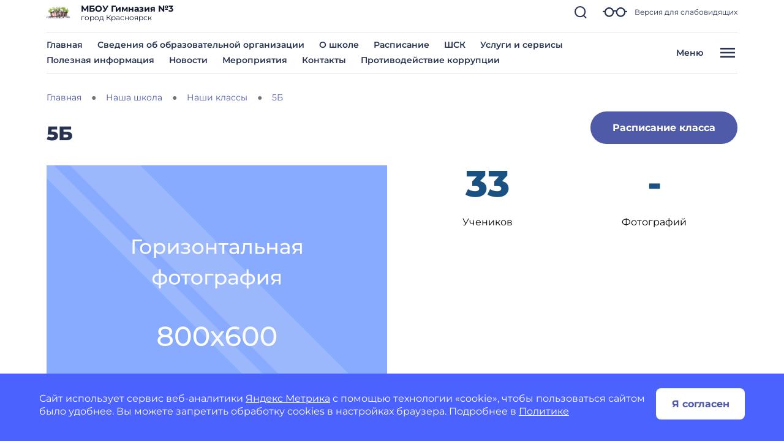

--- FILE ---
content_type: text/css
request_url: https://gimn3-krasnoyarsk-r04.gosweb.gosuslugi.ru/netcat_template/css/1/components.css?1751010042
body_size: 55794
content:
.tpl-component-netcat-module-requests-request { position: relative; }
.tpl-component-netcat-module-requests-request.tpl-link-form-open .nc-modal-trigger-overlay, .tpl-component-netcat-module-requests-request .tpl-link-form-submit .nc-modal-trigger-overlay { margin: 0; }
.tpl-component-netcat-module-requests-request.tpl-link-form-open { display: inline-block; }
.tpl-component-netcat-module-requests-request .tpl-link-form-submit { position: relative; }
.tpl-component-netcat-module-requests-request .nc-ckeditor-inline { width: 100%; }
.tpl-component-netcat-module-requests-request H4 { font-weight: 600; font-size: 24px; line-height: 28px; color: #333; margin: 0 0 9px; padding: 0; word-wrap: break-word; }
.tpl-component-netcat-module-requests-request .tpl-block-text-after-header { word-wrap: break-word; }
.tpl-component-netcat-module-requests-request form { text-align: left; }
.tpl-component-netcat-module-requests-request .tpl-block-columns { display: flex; }
.tpl-component-netcat-module-requests-request .tpl-block-columns .tpl-block-image img { margin-top: 40px; max-width: 430px; }
.tpl-component-netcat-module-requests-request .tpl-block-columns .tpl-block-divider { min-width: 1px; width: 1px; margin: 0 100px 0 60px; background: #e5e5e5; }
.tpl-component-netcat-module-requests-request .tpl-block-fields { position: relative; }
.tpl-component-netcat-module-requests-request .tpl-block-fields .nc-modal-trigger-overlay { margin: -10px; z-index: 5; }
.tpl-component-netcat-module-requests-request .tpl-block-fields.tpl-state-empty { margin: 20px 10px; padding: 20px; text-align: center; }
.tpl-component-netcat-module-requests-request .tpl-block-fields.tpl-state-empty .nc-modal-trigger-overlay { background-size: 64px; }
.tpl-component-netcat-module-requests-request H4 + .tpl-block-fields, .tpl-component-netcat-module-requests-request .tpl-block-text-after-header + .tpl-block-fields { margin-top: 30px; }
.tpl-component-netcat-module-requests-request .tpl-block-input { margin-bottom: 20px; text-align: left; }
.tpl-component-netcat-module-requests-request .tpl-block-fields .tpl-caption { padding-bottom: 10px; display: none; }
.tpl-component-netcat-module-requests-request .tpl-block-input .tpl-block-error { font-weight: 600; font-size: 13px; line-height: 16px; color: #ff7373; padding: 2px 0 0 2px; display: none; }
.tpl-component-netcat-module-requests-request .tpl-block-input INPUT, .tpl-component-netcat-module-requests-request .tpl-block-input SELECT, .tpl-component-netcat-module-requests-request .tpl-block-input TEXTAREA { box-sizing: border-box; width: 100%; border: 1px solid #ccc; background: #fff; border-radius: 3px; outline: none; padding: 19px 20px; font-family: "Open Sans", sans-serif; color: #333; font-size: 18px; line-height: 20px; -webkit-appearance: none; transition: background, border-color .1s ease; }
.tpl-component-netcat-module-requests-request .tpl-block-input TEXTAREA { height: 120px; line-height: 22px; resize: none; }
.tpl-component-netcat-module-requests-request .tpl-block-input SELECT { -moz-appearance: none; appearance: none; background: #fff url('/netcat_template/class/netcat_module_requests_request/images/dropdown_arrow.png') no-repeat 100% center; height: 60px; padding: 1px 20px; }
.tpl-component-netcat-module-requests-request .tpl-block-input SELECT OPTION { font-family: "Open Sans", sans-serif; color: #333; font-size: 18px; padding: 12px 20px; }
.tpl-component-netcat-module-requests-request .tpl-block-input INPUT[disabled="disabled"], .tpl-component-netcat-module-requests-request .tpl-block-input SELECT[disabled="disabled"], .tpl-component-netcat-module-requests-request .tpl-block-input TEXTAREA[disabled="disabled"] { opacity: 0.5; }
.tpl-component-netcat-module-requests-request .tpl-block-input INPUT:hover, .tpl-component-netcat-module-requests-request .tpl-block-input SELECT:hover, .tpl-component-netcat-module-requests-request .tpl-block-input TEXTAREA:hover { background-color: #f9f9f9; border-color: #999; }
.tpl-component-netcat-module-requests-request .tpl-block-input INPUT:focus, .tpl-component-netcat-module-requests-request .tpl-block-input SELECT:focus, .tpl-component-netcat-module-requests-request .tpl-block-input TEXTAREA:focus { background-color: #f9f9f9; border: 2px solid #999; padding: 18px 19px; }
.tpl-component-netcat-module-requests-request .tpl-block-input SELECT:focus { background-image: url('/netcat_template/class/netcat_module_requests_request/images/dropdown_arrow_focus.png'); }
.tpl-component-netcat-module-requests-request .tpl-block-input SELECT:-moz-focusring { color: transparent; text-shadow: 0 0 0 #000; }
.tpl-component-netcat-module-requests-request .tpl-block-input.tpl-state-error INPUT, .tpl-component-netcat-module-requests-request .tpl-block-input.tpl-state-error SELECT, .tpl-component-netcat-module-requests-request .tpl-block-input.tpl-state-error TEXTAREA { border: 2px solid #ff7373; padding: 18px 19px; }
.tpl-component-netcat-module-requests-request .tpl-block-input SELECT:focus, .tpl-component-netcat-module-requests-request .tpl-block-input.tpl-state-error SELECT { padding: 0 19px; }
.tpl-component-netcat-module-requests-request .tpl-block-input.tpl-state-error .tpl-block-error { display: block; }
.tpl-component-netcat-module-requests-request .tpl-field-quantity .tpl-value { display: flex; margin-bottom: 20px; }
.tpl-component-netcat-module-requests-request .tpl-block-form .tpl-block-input.tpl-field-quantity .tpl-value INPUT { position: relative; border-radius: 0; text-align: center; z-index: 2; }
.tpl-component-netcat-module-requests-request .tpl-field-quantity .tpl-block-control-button { position: relative; width: 62px; min-width: 62px; height: 60px; border: 1px solid #ccc; border-radius: 2px; transition: all .1s ease; box-sizing: border-box; background: #fff 50% 50% no-repeat; outline: none; }
.tpl-component-netcat-module-requests-request .tpl-field-quantity .tpl-block-control-button:not(.tpl-state-disabled):hover { border-color: #999; z-index: 3; }
.tpl-component-netcat-module-requests-request .tpl-field-quantity .tpl-block-control-button:not(.tpl-state-disabled):active { border-color: #999; z-index: 3; box-shadow: inset 0 4px 5px rgba(0, 0, 0, 0.25); }
.tpl-component-netcat-module-requests-request .tpl-field-quantity .tpl-block-control-button.tpl-link-decrease { left: 0; margin-right: -1px; border-top-right-radius: 0; border-bottom-right-radius: 0; background-image: url("/netcat_template/class/netcat_module_requests_request/images/icon_minus.png"); }
.tpl-component-netcat-module-requests-request .tpl-field-quantity .tpl-block-control-button.tpl-link-decrease.tpl-state-disabled { background-image: url("/netcat_template/class/netcat_module_requests_request/images/icon_minus_disabled.png"); }
.tpl-component-netcat-module-requests-request .tpl-field-quantity .tpl-block-control-button.tpl-link-increase { right: 0; margin-left: -1px; border-top-left-radius: 0; border-bottom-left-radius: 0; background-image: url("/netcat_template/class/netcat_module_requests_request/images/icon_plus.png"); }
.tpl-component-netcat-module-requests-request .tpl-field-quantity .tpl-block-control-button.tpl-link-increase.tpl-state-disabled { background-image: url("/netcat_template/class/netcat_module_requests_request/images/icon_plus_disabled.png"); }
.tpl-component-netcat-module-requests-request .tpl-block-button { position: relative; font-weight: bold; font-size: 18px; line-height: 22px; color: #fff; background: #01aff2; border: none; border-radius: 2px; min-height: 60px; cursor: pointer; transition: all .1s ease; min-width: 160px; box-sizing: border-box; outline: none; }
.tpl-component-netcat-module-requests-request .tpl-block-button.tpl-layout-background-dark { color: #fff; }
.tpl-component-netcat-module-requests-request .tpl-block-button.tpl-layout-background-bright { color: #000; }
.tpl-component-netcat-module-requests-request .tpl-block-button.tpl-layout-background-transparent { border: 2px solid #fff; }
.tpl-component-netcat-module-requests-request .tpl-block-button { padding: 18px 30px; width: 100%; }
.tpl-component-netcat-module-requests-request .tpl-block-button[disabled="disabled"] { opacity: 0.5; }
.tpl-component-netcat-module-requests-request .tpl-block-button:not([disabled="disabled"]):hover, .tpl-component-netcat-module-requests-request .tpl-block-button:not([disabled="disabled"]):focus { opacity: 0.8; }
.tpl-component-netcat-module-requests-request .tpl-block-button:not([disabled="disabled"]):active { opacity: 0.8; box-shadow: inset 0 4px 5px rgba(0, 0, 0, 0.25); }
.tpl-component-netcat-module-requests-request .tpl-block-button-content { display: inline-flex; width: 100%; align-items: flex-start; }
.tpl-component-netcat-module-requests-request .tpl-block-button .tpl-block-button-title { flex-grow: 2; text-align: center; }
.tpl-component-netcat-module-requests-request .tpl-block-button-title.tpl-field-item-price { white-space: nowrap; }
.tpl-component-netcat-module-requests-request .tpl-block-button .tpl-block-button-divider { width: 1px; min-width: 1px; position: absolute; top: 10px; bottom: 10px; background: rgba(255, 255, 255, 0.25); }
.tpl-component-netcat-module-requests-request .tpl-block-button::-moz-focus-inner { padding: 0; border: 0; }
.tpl-component-netcat-module-requests-request.tpl-block-popup { z-index: 500; position: fixed; left: 0; right: 0; top: 0; bottom: 0; min-width: 100%; max-width: 100%; border: none; overflow-y: auto; background: rgba(0, 0, 0, 0.5); text-align: center; width: 100%; }
.tpl-component-netcat-module-requests-request .tpl-block-popup-background { position: fixed; left: 0; right: 40px; bottom: 0; top: 0; }
.tpl-component-netcat-module-requests-request .tpl-block-popup-container { position: relative; display: inline-block; text-align: left; padding: 35px 90px 60px; margin: 20px 0; min-width: 250px; max-width: 1060px; background: #fff; border-radius: 2px; box-shadow: 0 3px 15px rgba(0, 0, 0, 0.1); }
@media (max-width: 560px) {
.tpl-component-netcat-module-requests-request .tpl-block-popup-container { margin: 0; }
}
.tpl-component-netcat-module-requests-request .tpl-block-popup-container .tpl-block-popup-close-button { width: 50px; height: 50px; border-radius: 25px; background: url("/netcat_template/class/netcat_module_requests_request/images/icon_close.png") 50% 50% no-repeat; border: 1px solid #e5e5e5; transition: all .1s ease; position: absolute; top: 15px; right: 15px; }
.tpl-component-netcat-module-requests-request .tpl-block-popup-container .tpl-block-popup-close-button:hover { border-color: #999; }
.tpl-component-netcat-module-requests-request .tpl-block-popup-container .tpl-block-popup-close-button:active { border-color: #999; box-shadow: inset 0 4px 5px rgba(0, 0, 0, 0.25); }
.tpl-component-netcat-module-requests-request .tpl-block-popup-body { font-size: 18px; }
.tpl-component-netcat-module-requests-request .tpl-block-popup-body P { margin: 0; padding: 0 0 10px; }
.tpl-component-netcat-module-requests-request.tpl-block-popup-message .tpl-block-popup-body { margin: 35px 0; }
.tpl-component-netcat-module-requests-request.tpl-block-popup-message .tpl-block-popup-icon { width: 50px; height: 50px; background-size: 50px; background-repeat: no-repeat; margin: 20px 0 10px; }
.tpl-component-netcat-module-requests-request.tpl-block-popup-message.tpl-state-success .tpl-block-popup-icon { background-image: url('/netcat_template/class/netcat_module_requests_request/images/icon_success.svg'); }
.tpl-component-netcat-module-requests-request.tpl-block-popup-message.tpl-state-error .tpl-block-popup-icon { background-image: url('/netcat_template/class/netcat_module_requests_request/images/icon_error.svg'); }
.tpl-component-netcat-module-requests-request.tpl-block-popup-form .tpl-block-popup-container { padding-top: 40px; }
@media (min-width: 1031px) {
.tpl-component-netcat-module-requests-request.tpl-block-popup .tpl-block-fields:first-child { margin-top: 40px; }
}
@media (max-width: 1030px) {
.tpl-component-netcat-module-requests-request.tpl-block-popup-form .tpl-block-popup-container { max-width: 520px; padding-top: 55px; padding-left: 0; padding-right: 0; }
.tpl-component-netcat-module-requests-request .tpl-block-popup-body { margin: 15px 60px; }
.tpl-component-netcat-module-requests-request .tpl-block-columns { display: block; }
.tpl-component-netcat-module-requests-request .tpl-block-columns .tpl-block-divider { height: 50px; background: none; }
.tpl-component-netcat-module-requests-request .tpl-block-columns .tpl-block-image img { margin-top: 0; max-width: 100%; }
.tpl-component-netcat-module-requests-request .tpl-block-popup-container .tpl-block-form { margin: 0 auto; text-align: center; }
}
.tpl-component-netcat-module-requests-request .tpl-state-animated { -webkit-animation-duration: 0.5s; animation-duration: 0.5s; -webkit-animation-fill-mode: both; animation-fill-mode: both; }
@-webkit-keyframes tpl-animation-fade-in-down { from { opacity: 0; -webkit-transform: translate3d(0, -100%, 0); transform: translate3d(0, -100%, 0); } to { opacity: 1; -webkit-transform: none; transform: none; } }
@keyframes tpl-animation-fade-in-down { from { opacity: 0; -webkit-transform: translate3d(0, -100%, 0); transform: translate3d(0, -100%, 0); } to { opacity: 1; -webkit-transform: none; transform: none; } }
.tpl-component-netcat-module-requests-request .tpl-animation-fade-in-down { -webkit-animation-name: tpl-animation-fade-in-down; animation-name: tpl-animation-fade-in-down; }
.tpl-component-netcat-module-requests-request.tpl-template-inside-admin { position: relative; }
.tpl-component-netcat-module-requests-request.tpl-template-inside-admin.tpl-link-form-open .nc-modal-trigger-overlay, .tpl-component-netcat-module-requests-request.tpl-template-inside-admin .tpl-link-form-submit .nc-modal-trigger-overlay { margin: 0; }
.tpl-component-netcat-module-requests-request.tpl-template-inside-admin.tpl-link-form-open { display: inline-block; }
.tpl-component-netcat-module-requests-request.tpl-template-inside-admin .tpl-link-form-submit { position: relative; }
.tpl-component-netcat-module-requests-request.tpl-template-inside-admin .nc-ckeditor-inline { width: 100%; }
.tpl-component-netcat-module-requests-request.tpl-template-inside-admin H4 { font-weight: 600; font-size: 24px; line-height: 28px; color: #333; margin: 0 0 9px; padding: 0; word-wrap: break-word; }
.tpl-component-netcat-module-requests-request.tpl-template-inside-admin .tpl-block-text-after-header { word-wrap: break-word; }
.tpl-component-netcat-module-requests-request.tpl-template-inside-admin form { text-align: left; }
.tpl-component-netcat-module-requests-request.tpl-template-inside-admin .tpl-block-columns { display: flex; }
.tpl-component-netcat-module-requests-request.tpl-template-inside-admin .tpl-block-columns .tpl-block-image img { margin-top: 40px; max-width: 430px; }
.tpl-component-netcat-module-requests-request.tpl-template-inside-admin .tpl-block-columns .tpl-block-divider { min-width: 1px; width: 1px; margin: 0 100px 0 60px; background: #e5e5e5; }
.tpl-component-netcat-module-requests-request.tpl-template-inside-admin .tpl-block-fields { position: relative; }
.tpl-component-netcat-module-requests-request.tpl-template-inside-admin .tpl-block-fields .nc-modal-trigger-overlay { margin: -10px; z-index: 5; }
.tpl-component-netcat-module-requests-request.tpl-template-inside-admin .tpl-block-fields.tpl-state-empty { margin: 20px 10px; padding: 20px; text-align: center; }
.tpl-component-netcat-module-requests-request.tpl-template-inside-admin .tpl-block-fields.tpl-state-empty .nc-modal-trigger-overlay { background-size: 64px; }
.tpl-component-netcat-module-requests-request.tpl-template-inside-admin H4 + .tpl-block-fields, .tpl-component-netcat-module-requests-request.tpl-template-inside-admin .tpl-block-text-after-header + .tpl-block-fields { margin-top: 30px; }
.tpl-component-netcat-module-requests-request.tpl-template-inside-admin .tpl-block-input { margin-bottom: 20px; text-align: left; }
.tpl-component-netcat-module-requests-request.tpl-template-inside-admin .tpl-block-fields .tpl-caption { padding-bottom: 10px; display: none; }
.tpl-component-netcat-module-requests-request.tpl-template-inside-admin .tpl-block-input .tpl-block-error { font-weight: 600; font-size: 13px; line-height: 16px; color: #ff7373; padding: 2px 0 0 2px; display: none; }
.tpl-component-netcat-module-requests-request.tpl-template-inside-admin .tpl-block-input INPUT, .tpl-component-netcat-module-requests-request.tpl-template-inside-admin .tpl-block-input SELECT, .tpl-component-netcat-module-requests-request.tpl-template-inside-admin .tpl-block-input TEXTAREA { box-sizing: border-box; width: 100%; border: 1px solid #ccc; background: #fff; border-radius: 3px; outline: none; padding: 19px 20px; font-family: "Open Sans", sans-serif; color: #333; font-size: 18px; line-height: 20px; -webkit-appearance: none; transition: background, border-color .1s ease; }
.tpl-component-netcat-module-requests-request.tpl-template-inside-admin .tpl-block-input TEXTAREA { height: 120px; line-height: 22px; resize: none; }
.tpl-component-netcat-module-requests-request.tpl-template-inside-admin .tpl-block-input SELECT { -moz-appearance: none; appearance: none; background: #fff url('/netcat_template/class/netcat_module_requests_request/inside_admin/images/dropdown_arrow.png') no-repeat 100% center; height: 60px; padding: 1px 20px; }
.tpl-component-netcat-module-requests-request.tpl-template-inside-admin .tpl-block-input SELECT OPTION { font-family: "Open Sans", sans-serif; color: #333; font-size: 18px; padding: 12px 20px; }
.tpl-component-netcat-module-requests-request.tpl-template-inside-admin .tpl-block-input INPUT[disabled="disabled"], .tpl-component-netcat-module-requests-request.tpl-template-inside-admin .tpl-block-input SELECT[disabled="disabled"], .tpl-component-netcat-module-requests-request.tpl-template-inside-admin .tpl-block-input TEXTAREA[disabled="disabled"] { opacity: 0.5; }
.tpl-component-netcat-module-requests-request.tpl-template-inside-admin .tpl-block-input INPUT:hover, .tpl-component-netcat-module-requests-request.tpl-template-inside-admin .tpl-block-input SELECT:hover, .tpl-component-netcat-module-requests-request.tpl-template-inside-admin .tpl-block-input TEXTAREA:hover { background-color: #f9f9f9; border-color: #999; }
.tpl-component-netcat-module-requests-request.tpl-template-inside-admin .tpl-block-input INPUT:focus, .tpl-component-netcat-module-requests-request.tpl-template-inside-admin .tpl-block-input SELECT:focus, .tpl-component-netcat-module-requests-request.tpl-template-inside-admin .tpl-block-input TEXTAREA:focus { background-color: #f9f9f9; border: 2px solid #999; padding: 18px 19px; }
.tpl-component-netcat-module-requests-request.tpl-template-inside-admin .tpl-block-input SELECT:focus { background-image: url('/netcat_template/class/netcat_module_requests_request/inside_admin/images/dropdown_arrow_focus.png'); }
.tpl-component-netcat-module-requests-request.tpl-template-inside-admin .tpl-block-input SELECT:-moz-focusring { color: transparent; text-shadow: 0 0 0 #000; }
.tpl-component-netcat-module-requests-request.tpl-template-inside-admin .tpl-block-input.tpl-state-error INPUT, .tpl-component-netcat-module-requests-request.tpl-template-inside-admin .tpl-block-input.tpl-state-error SELECT, .tpl-component-netcat-module-requests-request.tpl-template-inside-admin .tpl-block-input.tpl-state-error TEXTAREA { border: 2px solid #ff7373; padding: 18px 19px; }
.tpl-component-netcat-module-requests-request.tpl-template-inside-admin .tpl-block-input SELECT:focus, .tpl-component-netcat-module-requests-request.tpl-template-inside-admin .tpl-block-input.tpl-state-error SELECT { padding: 0 19px; }
.tpl-component-netcat-module-requests-request.tpl-template-inside-admin .tpl-block-input.tpl-state-error .tpl-block-error { display: block; }
.tpl-component-netcat-module-requests-request.tpl-template-inside-admin .tpl-field-quantity .tpl-value { display: flex; margin-bottom: 20px; }
.tpl-component-netcat-module-requests-request.tpl-template-inside-admin .tpl-block-form .tpl-block-input.tpl-field-quantity .tpl-value INPUT { position: relative; border-radius: 0; text-align: center; z-index: 2; }
.tpl-component-netcat-module-requests-request.tpl-template-inside-admin .tpl-field-quantity .tpl-block-control-button { position: relative; width: 62px; min-width: 62px; height: 60px; border: 1px solid #ccc; border-radius: 2px; transition: all .1s ease; box-sizing: border-box; background: #fff 50% 50% no-repeat; outline: none; }
.tpl-component-netcat-module-requests-request.tpl-template-inside-admin .tpl-field-quantity .tpl-block-control-button:not(.tpl-state-disabled):hover { border-color: #999; z-index: 3; }
.tpl-component-netcat-module-requests-request.tpl-template-inside-admin .tpl-field-quantity .tpl-block-control-button:not(.tpl-state-disabled):active { border-color: #999; z-index: 3; box-shadow: inset 0 4px 5px rgba(0, 0, 0, 0.25); }
.tpl-component-netcat-module-requests-request.tpl-template-inside-admin .tpl-field-quantity .tpl-block-control-button.tpl-link-decrease { left: 0; margin-right: -1px; border-top-right-radius: 0; border-bottom-right-radius: 0; background-image: url("/netcat_template/class/netcat_module_requests_request/inside_admin/images/icon_minus.png"); }
.tpl-component-netcat-module-requests-request.tpl-template-inside-admin .tpl-field-quantity .tpl-block-control-button.tpl-link-decrease.tpl-state-disabled { background-image: url("/netcat_template/class/netcat_module_requests_request/inside_admin/images/icon_minus_disabled.png"); }
.tpl-component-netcat-module-requests-request.tpl-template-inside-admin .tpl-field-quantity .tpl-block-control-button.tpl-link-increase { right: 0; margin-left: -1px; border-top-left-radius: 0; border-bottom-left-radius: 0; background-image: url("/netcat_template/class/netcat_module_requests_request/inside_admin/images/icon_plus.png"); }
.tpl-component-netcat-module-requests-request.tpl-template-inside-admin .tpl-field-quantity .tpl-block-control-button.tpl-link-increase.tpl-state-disabled { background-image: url("/netcat_template/class/netcat_module_requests_request/inside_admin/images/icon_plus_disabled.png"); }
.tpl-component-netcat-module-requests-request.tpl-template-inside-admin .tpl-block-button { position: relative; font-weight: bold; font-size: 18px; line-height: 22px; color: #fff; background: #01aff2; border: none; border-radius: 2px; min-height: 60px; cursor: pointer; transition: all .1s ease; min-width: 160px; box-sizing: border-box; outline: none; }
.tpl-component-netcat-module-requests-request.tpl-template-inside-admin .tpl-block-button.tpl-layout-background-dark { color: #fff; }
.tpl-component-netcat-module-requests-request.tpl-template-inside-admin .tpl-block-button.tpl-layout-background-bright { color: #000; }
.tpl-component-netcat-module-requests-request.tpl-template-inside-admin .tpl-block-button.tpl-layout-background-transparent { border: 2px solid #fff; }
.tpl-component-netcat-module-requests-request.tpl-template-inside-admin .tpl-block-button { padding: 18px 30px; width: 100%; }
.tpl-component-netcat-module-requests-request.tpl-template-inside-admin .tpl-block-button[disabled="disabled"] { opacity: 0.5; }
.tpl-component-netcat-module-requests-request.tpl-template-inside-admin .tpl-block-button:not([disabled="disabled"]):hover, .tpl-component-netcat-module-requests-request.tpl-template-inside-admin .tpl-block-button:not([disabled="disabled"]):focus { opacity: 0.8; }
.tpl-component-netcat-module-requests-request.tpl-template-inside-admin .tpl-block-button:not([disabled="disabled"]):active { opacity: 0.8; box-shadow: inset 0 4px 5px rgba(0, 0, 0, 0.25); }
.tpl-component-netcat-module-requests-request.tpl-template-inside-admin .tpl-block-button-content { display: inline-flex; width: 100%; align-items: flex-start; }
.tpl-component-netcat-module-requests-request.tpl-template-inside-admin .tpl-block-button .tpl-block-button-title { flex-grow: 2; text-align: center; }
.tpl-component-netcat-module-requests-request.tpl-template-inside-admin .tpl-block-button-title.tpl-field-item-price { white-space: nowrap; }
.tpl-component-netcat-module-requests-request.tpl-template-inside-admin .tpl-block-button .tpl-block-button-divider { width: 1px; min-width: 1px; position: absolute; top: 10px; bottom: 10px; background: rgba(255, 255, 255, 0.25); }
.tpl-component-netcat-module-requests-request.tpl-template-inside-admin .tpl-block-button::-moz-focus-inner { padding: 0; border: 0; }
.tpl-component-netcat-module-requests-request.tpl-template-inside-admin.tpl-block-popup { z-index: 500; position: fixed; left: 0; right: 0; top: 0; bottom: 0; min-width: 100%; max-width: 100%; border: none; overflow-y: auto; background: rgba(0, 0, 0, 0.5); text-align: center; width: 100%; }
.tpl-component-netcat-module-requests-request.tpl-template-inside-admin .tpl-block-popup-background { position: fixed; left: 0; right: 40px; bottom: 0; top: 0; }
.tpl-component-netcat-module-requests-request.tpl-template-inside-admin .tpl-block-popup-container { position: relative; display: inline-block; text-align: left; padding: 35px 90px 60px; margin: 20px 0; min-width: 250px; max-width: 1060px; background: #fff; border-radius: 2px; box-shadow: 0 3px 15px rgba(0, 0, 0, 0.1); }
@media (max-width: 560px) {
.tpl-component-netcat-module-requests-request.tpl-template-inside-admin .tpl-block-popup-container { margin: 0; }
}
.tpl-component-netcat-module-requests-request.tpl-template-inside-admin .tpl-block-popup-container .tpl-block-popup-close-button { width: 50px; height: 50px; border-radius: 25px; background: url("/netcat_template/class/netcat_module_requests_request/inside_admin/images/icon_close.png") 50% 50% no-repeat; border: 1px solid #e5e5e5; transition: all .1s ease; position: absolute; top: 15px; right: 15px; }
.tpl-component-netcat-module-requests-request.tpl-template-inside-admin .tpl-block-popup-container .tpl-block-popup-close-button:hover { border-color: #999; }
.tpl-component-netcat-module-requests-request.tpl-template-inside-admin .tpl-block-popup-container .tpl-block-popup-close-button:active { border-color: #999; box-shadow: inset 0 4px 5px rgba(0, 0, 0, 0.25); }
.tpl-component-netcat-module-requests-request.tpl-template-inside-admin .tpl-block-popup-body { font-size: 18px; }
.tpl-component-netcat-module-requests-request.tpl-template-inside-admin .tpl-block-popup-body P { margin: 0; padding: 0 0 10px; }
.tpl-component-netcat-module-requests-request.tpl-template-inside-admin.tpl-block-popup-message .tpl-block-popup-body { margin: 35px 0; }
.tpl-component-netcat-module-requests-request.tpl-template-inside-admin.tpl-block-popup-message .tpl-block-popup-icon { width: 50px; height: 50px; background-size: 50px; background-repeat: no-repeat; margin: 20px 0 10px; }
.tpl-component-netcat-module-requests-request.tpl-template-inside-admin.tpl-block-popup-message.tpl-state-success .tpl-block-popup-icon { background-image: url('/netcat_template/class/netcat_module_requests_request/inside_admin/images/icon_success.svg'); }
.tpl-component-netcat-module-requests-request.tpl-template-inside-admin.tpl-block-popup-message.tpl-state-error .tpl-block-popup-icon { background-image: url('/netcat_template/class/netcat_module_requests_request/inside_admin/images/icon_error.svg'); }
.tpl-component-netcat-module-requests-request.tpl-template-inside-admin.tpl-block-popup-form .tpl-block-popup-container { padding-top: 40px; }
@media (min-width: 1031px) {
.tpl-component-netcat-module-requests-request.tpl-template-inside-admin.tpl-block-popup .tpl-block-fields:first-child { margin-top: 40px; }
}
@media (max-width: 1030px) {
.tpl-component-netcat-module-requests-request.tpl-template-inside-admin.tpl-block-popup-form .tpl-block-popup-container { max-width: 520px; padding-top: 55px; padding-left: 0; padding-right: 0; }
.tpl-component-netcat-module-requests-request.tpl-template-inside-admin .tpl-block-popup-body { margin: 15px 60px; }
.tpl-component-netcat-module-requests-request.tpl-template-inside-admin .tpl-block-columns { display: block; }
.tpl-component-netcat-module-requests-request.tpl-template-inside-admin .tpl-block-columns .tpl-block-divider { height: 50px; background: none; }
.tpl-component-netcat-module-requests-request.tpl-template-inside-admin .tpl-block-columns .tpl-block-image img { margin-top: 0; max-width: 100%; }
.tpl-component-netcat-module-requests-request.tpl-template-inside-admin .tpl-block-popup-container .tpl-block-form { margin: 0 auto; text-align: center; }
}
.tpl-component-netcat-module-requests-request.tpl-template-inside-admin .tpl-state-animated { -webkit-animation-duration: 0.5s; animation-duration: 0.5s; -webkit-animation-fill-mode: both; animation-fill-mode: both; }
@-webkit-keyframes tpl-animation-fade-in-down { from { opacity: 0; -webkit-transform: translate3d(0, -100%, 0); transform: translate3d(0, -100%, 0); } to { opacity: 1; -webkit-transform: none; transform: none; } }
@keyframes tpl-animation-fade-in-down { from { opacity: 0; -webkit-transform: translate3d(0, -100%, 0); transform: translate3d(0, -100%, 0); } to { opacity: 1; -webkit-transform: none; transform: none; } }
.tpl-component-netcat-module-requests-request.tpl-template-inside-admin .tpl-animation-fade-in-down { -webkit-animation-name: tpl-animation-fade-in-down; animation-name: tpl-animation-fade-in-down; }
.tpl-component-gw-module-search-result-by-type.tpl-template-others .search-result-title { margin-top: 30px; margin-bottom: 10px; text-align: left; }
.tpl-component-gw-module-search-result-by-type.tpl-template-others .search-no-result { text-align: left; }
.tpl-component-gw-module-search-result-by-type.tpl-template-others .search-result-item { display: flex; align-items: flex-start; flex-direction: column; justify-items: flex-start; margin-bottom: 0.5rem; }
.tpl-component-gw-module-search-result-by-type.tpl-template-search-field .search-form { width: 100%; display: flex; flex-direction: row; flex-wrap: nowrap; }
.tpl-component-gw-module-search-result-by-type.tpl-template-search-field .search-form input { flex-grow: 1; margin-right: 15px; width: 100% }
.tpl-component-gw-module-search-result-by-type.tpl-template-search-field[data-nc-b2~="520"] .search-form { flex-wrap: wrap; }
.tpl-component-gw-module-search-result-by-type.tpl-template-search-field[data-nc-b2~="520"] .search-form input { margin-bottom: 15px; margin-right: 0; padding: 15px }
.tpl-component-gw-module-search-result-by-type.tpl-template-search-field[data-nc-b2~="520"] .search-form button { width: 100% }
.tpl-component-gw-module-search-snippet.tpl-template-search-field { line-height: 1; }
.tpl-component-gw-module-search-snippet.tpl-template-search-field .search-block { display: block; width: 100%; }
.tpl-component-gw-module-search-snippet.tpl-template-search-field .search-block > * { width: 100%; }
.tpl-component-gw-module-search-snippet.tpl-template-search-field .search-block-form { white-space: nowrap; display: flex; align-items: center; }
.tpl-component-gw-module-search-snippet.tpl-template-search-field .search-block-input.full { width: 100%; }
.tpl-component-gw-module-search-snippet.tpl-template-search-field .search-block-input.set { max-width: 100%; }
.tpl-component-gw-module-search-snippet.tpl-template-search-field .search-block-button { display: block; }
.tpl-component-gw-module-search-snippet.tpl-template-search-field[data-nc-b2~="1420"] .search-block { -webkit-box-ordinal-group: 3; -ms-flex-order: 2; order: 2; position: static; }
.tpl-component-gw-module-timetable .timetable-schedule-filter .date-selector { padding: 1em; border: 1px solid var(--tpl-color-background-accent-dark); border-radius: 2.28em; display: inline-block; }
.tpl-component-gw-module-timetable .timetable-schedule-filter select { font-weight: 600; }
.tpl-component-gw-module-timetable .timetable-schedule-wrapper { width: 100%; overflow-x: auto; }
.tpl-component-gw-module-timetable .timetable-schedule-frame { margin: 2em 0 0 0; border: 1px solid #E6E6E6; border-radius: 12px; --pixel-per-minute: var(--default-pixel-per-minute); }
html.tpl-alt-accessibility-font-size-2 .tpl-component-gw-module-timetable .timetable-schedule-frame { width: 150%; --pixel-per-minute: calc(var(--default-pixel-per-minute) * 1.66); }
html.tpl-alt-accessibility-font-size-3 .tpl-component-gw-module-timetable .timetable-schedule-frame { width: 200%; --pixel-per-minute: calc(var(--default-pixel-per-minute) * 2.33); }
.tpl-component-gw-module-timetable .timetable-schedule-table { width: 100%; }
.tpl-component-gw-module-timetable .timetable-schedule-table .weekday { width: 13.5%; }
.tpl-component-gw-module-timetable .timetable-schedule-table td { padding-top: 2em; border-right: 1px solid #E6E6E6; text-align: center; }
.tpl-component-gw-module-timetable .timetable-schedule-table tr:first-child td { padding: 0.3em 0; border-bottom: 1px solid #E6E6E6; }
.tpl-component-gw-module-timetable .timetable-schedule-table td:last-child { border: none; }
.tpl-component-gw-module-timetable .timetable-schedule-table td.time { width: 60px; }
.tpl-component-gw-module-timetable .timetable-schedule-table .date_day { display: inline-block; padding: 0.28em 0.8em; margin-top: 0.28em; }
.tpl-component-gw-module-timetable .timetable-schedule-table .active_date { display: inline-block; padding: 0.28em 0.8em; border-radius: 8em; background-color: var(--tpl-color-brand); color: var(--tpl-color-background-main); }
.tpl-component-gw-module-timetable .timetable-schedule-table .hours_legend { border-bottom: 1px solid #E6E6E6; }
.tpl-component-gw-module-timetable .timetable-schedule-table .hours_legend:first-child { border-top: 1px solid #E6E6E6; }
.tpl-component-gw-module-timetable .timetable-schedule-table td:first-child .hours_legend { border-color: transparent; }
.tpl-component-gw-module-timetable .timetable-schedule-table .hours_legend_hour { position: relative; display: inline-block; background-color: var(--tpl-color-background-main); top: -1.1em; }
.tpl-component-gw-module-timetable .timetable-schedule-table .week_column { position: relative; }
.tpl-component-gw-module-timetable .timetable-schedule-table .lesson_block { position: absolute; left: 0.33em; right: 0.33em; border-radius: 0.44em; }
.tpl-component-gw-module-timetable .lesson_slider { box-shadow: 3px 3px 1px 0px rgba(0, 0, 0, 0.1); }
.tpl-component-gw-module-timetable .lesson_item { position: relative; text-align: left; padding: 0.55em 0.33em; white-space: nowrap; overflow: hidden; border-radius: 0.44em; background: var(--lesson-bg); }
.tpl-component-gw-module-timetable .lesson_item:after { content: ''; display: block; width: 1em; height: 100%; position: absolute; top: 0; right: 0; background-image: linear-gradient(to right, transparent, var(--lesson-bg)); }
.tpl-component-gw-module-timetable .timetable-schedule-table .lesson_block.slick-slider button.slick-arrow { background-color: transparent; color: var(--tpl-color-foreground-main); font-size: 14px; font-weight: 800; padding: 5px; border-radius: 0; opacity: 1; cursor: pointer; }
.tpl-component-gw-module-timetable .timetable-schedule-table .lesson_block.slick-slider button.slick-prev { left: 0; }
.tpl-component-gw-module-timetable .timetable-schedule-table .lesson_block.slick-slider button.slick-next { right: 0; }
.tpl-component-gw-module-timetable .timetable-schedule-table .lesson_block.slick-slider button.slick-disabled { visibility: hidden; }
.tpl-component-gw-module-timetable .timetable-schedule-table .holiday_block { position: absolute; left: 0.33em; right: 0.33em; top: 0px; padding: 1em; border-radius: 0.44em; text-align: center; overflow: hidden; background-color: var(--tpl-color-brand); color: var(--tpl-color-background-main); }
.tpl-component-gw-module-timetable .timetable-schedule-table .lesson_item_cabinet { position: absolute; bottom: 2.8em; display: inline-block; padding: 0.4em 0.6em; border-radius: 12.5em; background-color: rgba(39, 51, 80, 0.1); }
.tpl-component-gw-module-timetable .timetable-schedule-table .lesson_item_teacher { position: absolute; bottom: 1em; left: 1.5em; }
.tpl-component-gw-module-timetable .timetable-schedule-table .lesson_header { display: flex; justify-content: space-between; }
.tpl-component-gw-module-timetable .timetable-schedule-table .lesson_number { display: flex; white-space: normal; }
.tpl-component-gw-module-timetable .timetable-schedule-table .lesson_number span { display: inline-block; }
.tpl-component-gw-module-timetable .timetable-schedule-table .lesson_number .lesson_number_nr { color: var(--tpl-color-brand); width: 1em; flex-shrink: 0; }
.tpl-component-gw-module-timetable .lesson_item_time { margin-left: 1em; }
.tpl-component-gw-module-timetable .lesson_item_cabinet { margin-left: 0.5em; }
.tpl-component-gw-module-timetable .lesson_item_teacher svg { width: 1em; }
.tpl-component-gw-module-timetable .select2-container { width: auto !important; }
.tpl-component-gw-module-timetable .select2-container--default .select2-selection--single { border-color: var(--tpl-color-background-accent-dark); background-color: var(--tpl-color-background-main); padding: 1.25em 3.75em 2.25em 1.875em; border-radius: 1.875em; }
.tpl-component-gw-module-timetable .select2-container--default.select2-container--open.select2-container--below .select2-selection--single { border-radius: 1.875em; }
.tpl-component-gw-module-timetable .select2-container--default .select2-selection--single .select2-selection__rendered { color: var(--tpl-color-foreground-main); line-height: 1.15em; }
.tpl-component-gw-module-timetable .select2-container .select2-selection--single .select2-selection__rendered { padding-left: 0; padding-right: 10px; }
.tpl-component-gw-module-timetable .select2-results__option { font-weight: bold; }
.tpl-component-gw-module-timetable .select2-container--default .select2-selection--single .select2-selection__arrow { position: absolute; top: 50%; right: 30px; border: none; height: 24px; width: 24px; margin-top: -12px; mask-image: url('data:image/svg+xml;utf8,<svg width="24" height="24" viewBox="0 0 24 24" fill="none" xmlns="http://www.w3.org/2000/svg"><g opacity="1"><path d="M19 9L12.35 16L5 9" stroke="currentColor" stroke-width="2" stroke-linecap="round" stroke-linejoin="round"/></g></svg>'); -webkit-mask-image: url('data:image/svg+xml;utf8,<svg width="24" height="24" viewBox="0 0 24 24" fill="none" xmlns="http://www.w3.org/2000/svg"><g opacity="1"><path d="M19 9L12.35 16L5 9" stroke="currentColor" stroke-width="2" stroke-linecap="round" stroke-linejoin="round"/></g></svg>'); background-color: var(--tpl-color-foreground-main); }
.tpl-component-gw-module-timetable .select2-container--open .select2-selection__arrow { transform: rotate(180deg); }
.tpl-component-gw-module-timetable .select2-container--default .select2-selection--single .select2-selection__arrow b { display: none; }
.tpl-component-gw-module-timetable .class-number-select { width: 200px; }
.tpl-component-gw-module-timetable .class-letter-select { width: 180px; }
.tpl-component-gw-module-timetable .timetable-schedule-calendar-header { background: var(--tpl-color-brand); color: var(--tpl-color-background-main); text-align: center; padding: 1em; border-radius: 1em 1em 0 0; display: flex; justify-content: space-between; white-space: normal; }
.tpl-component-gw-module-timetable .timetable-schedule-calendar .lesson_item .lesson_number { font-size: 14px; }
.tpl-component-gw-module-timetable .timetable-schedule-calendar-prev, .tpl-component-gw-module-timetable .timetable-schedule-calendar-next { width: 1em; flex-shrink: 0; }
.tpl-component-gw-module-timetable .timetable-schedule-calendar { display: none; }
.tpl-component-gw-module-timetable .timetable-schedule-calendar table { width: 100%; border: 1px solid #E6E6E6; }
.tpl-component-gw-module-timetable .timetable-schedule-calendar table th { width: 14.25%; padding: 0.5em 0; }
.tpl-component-gw-module-timetable .timetable-schedule-calendar table td { text-align: center; padding: 0.5em 0; }
.tpl-component-gw-module-timetable .timetable-schedule-calendar table td span { cursor: pointer; display: inline-block; width: 2em; height: 2em; padding-top: 0.3em; border-radius: 50%; font-size: 14px; }
.tpl-component-gw-module-timetable .timetable-schedule-calendar .active_date { background-color: #FFE073; }
.tpl-component-gw-module-timetable .timetable-schedule-calendar .selected_date span { display: inline-block; width: 2em; height: 2em; padding-top: 0.3em; border-radius: 50%; background-color: var(--tpl-color-brand); color: var(--tpl-color-background-main); }
.tpl-component-gw-module-timetable .timetable-schedule-calendar .selected_date .active_date { background-color: var(--tpl-color-brand); color: var(--tpl-color-background-main); }
.tpl-component-gw-module-timetable .timetable-schedule-calendar .timetable-schedule-calendar-day { border-left: 1px solid #E6E6E6; border-right: 1px solid #E6E6E6; border-bottom: 1px solid #E6E6E6; border-radius: 0 0 1em 1em; padding: 1em; }
.tpl-component-gw-module-timetable .timetable-schedule-calendar .lesson_block { border-radius: 0.44em; }
.tpl-component-gw-module-timetable .timetable-schedule-calendar .lesson_block_mobile { margin-bottom: 0.5em; }
.tpl-component-gw-module-timetable .timetable-schedule-calendar .lesson_block_mobile:last-child { margin-bottom: 0; }
.tpl-component-gw-module-timetable .timetable-schedule-calendar .lesson_block.slick-slider button.slick-arrow { background-color: transparent; color: var(--tpl-color-foreground-main); font-size: 14px; font-weight: 800; padding: 5px; border-radius: 0; opacity: 1; cursor: pointer; }
.tpl-component-gw-module-timetable .timetable-schedule-calendar .lesson_block.slick-slider button.slick-prev { left: 0; }
.tpl-component-gw-module-timetable .timetable-schedule-calendar .lesson_block.slick-slider button.slick-next { right: 0; }
.tpl-component-gw-module-timetable .timetable-schedule-calendar .lesson_block.slick-slider button.slick-disabled { visibility: hidden; }
.tpl-component-gw-module-timetable .timetable-schedule-calendar .holiday_block { padding: 1em; border-radius: 0.44em; text-align: center; background-color: var(--tpl-color-brand); color: var(--tpl-color-background-main); }
.tpl-component-gw-module-timetable .timetable-schedule-calendar .lesson_item_cabinet { position: absolute; bottom: 2.4em; display: inline-block; padding: 0.4em 0.6em; border-radius: 12.5em; background-color: rgba(39, 51, 80, 0.1); }
.tpl-component-gw-module-timetable .timetable-schedule-calendar .lesson_item_teacher { position: absolute; bottom: 1em; left: 1.5em; }
.tpl-component-gw-module-timetable .timetable-schedule-calendar .lesson_item_teacher svg { display: none; }
.tpl-component-gw-module-timetable .timetable-schedule-calendar .lesson_header { display: flex; justify-content: space-between; }
.tpl-component-gw-module-timetable .timetable-schedule-calendar .lesson_number { display: flex; white-space: normal; }
.tpl-component-gw-module-timetable .timetable-schedule-calendar .lesson_number span { display: inline-block; }
.tpl-component-gw-module-timetable .timetable-schedule-calendar .lesson_number .lesson_number_nr { color: var(--tpl-color-brand); width: 1em; flex-shrink: 0; }
@media (max-width: 768px) {
.tpl-component-gw-module-timetable .timetable-schedule-calendar { display: block; }
.tpl-component-gw-module-timetable .timetable-schedule-frame { border: none; margin: 2em auto; }
.tpl-component-gw-module-timetable .timetable-schedule-table { display: none; }
.tpl-component-gw-module-timetable .class-number-select { width: 100%; }
.tpl-component-gw-module-timetable .class-letter-select { width: 100%; }
.tpl-component-gw-module-timetable .timetable-schedule-filter .date-selector { display: none; }
.tpl-component-gw-module-timetable .select2 { margin-bottom: 1em; }
.tpl-component-gw-module-timetable .lesson_item:after { display: none; }
}
.tpl-component-gw-module-timetable.tpl-template-single-day .timetable-schedule-filter .date-selector { padding: 1em; border: 1px solid var(--tpl-color-background-accent-dark); border-radius: 2.28em; display: inline-block; }
.tpl-component-gw-module-timetable.tpl-template-single-day .timetable-schedule-filter select { font-weight: 600; }
.tpl-component-gw-module-timetable.tpl-template-single-day .timetable-schedule-wrapper { width: 100%; overflow-x: auto; }
.tpl-component-gw-module-timetable.tpl-template-single-day .timetable-schedule-frame { margin: 2em 0 0 0; border: 1px solid #E6E6E6; border-radius: 12px; --pixel-per-minute: var(--default-pixel-per-minute); }
html.tpl-alt-accessibility-font-size-2 .tpl-component-gw-module-timetable.tpl-template-single-day .timetable-schedule-frame { width: 150%; --pixel-per-minute: calc(var(--default-pixel-per-minute) * 1.66); }
html.tpl-alt-accessibility-font-size-3 .tpl-component-gw-module-timetable.tpl-template-single-day .timetable-schedule-frame { width: 200%; --pixel-per-minute: calc(var(--default-pixel-per-minute) * 2.33); }
.tpl-component-gw-module-timetable.tpl-template-single-day .timetable-schedule-table { width: 100%; }
.tpl-component-gw-module-timetable.tpl-template-single-day .timetable-schedule-table .weekday { width: 13.5%; }
.tpl-component-gw-module-timetable.tpl-template-single-day .timetable-schedule-table td { padding-top: 2em; border-right: 1px solid #E6E6E6; text-align: center; }
.tpl-component-gw-module-timetable.tpl-template-single-day .timetable-schedule-table tr:first-child td { padding: 0.3em 0; border-bottom: 1px solid #E6E6E6; }
.tpl-component-gw-module-timetable.tpl-template-single-day .timetable-schedule-table td:last-child { border: none; }
.tpl-component-gw-module-timetable.tpl-template-single-day .timetable-schedule-table td.time { width: 60px; }
.tpl-component-gw-module-timetable.tpl-template-single-day .timetable-schedule-table .date_day { display: inline-block; padding: 0.28em 0.8em; margin-top: 0.28em; }
.tpl-component-gw-module-timetable.tpl-template-single-day .timetable-schedule-table .active_date { display: inline-block; padding: 0.28em 0.8em; border-radius: 8em; background-color: var(--tpl-color-brand); color: var(--tpl-color-background-main); }
.tpl-component-gw-module-timetable.tpl-template-single-day .timetable-schedule-table .hours_legend { border-bottom: 1px solid #E6E6E6; }
.tpl-component-gw-module-timetable.tpl-template-single-day .timetable-schedule-table .hours_legend:first-child { border-top: 1px solid #E6E6E6; }
.tpl-component-gw-module-timetable.tpl-template-single-day .timetable-schedule-table td:first-child .hours_legend { border-color: transparent; }
.tpl-component-gw-module-timetable.tpl-template-single-day .timetable-schedule-table .hours_legend_hour { position: relative; display: inline-block; background-color: var(--tpl-color-background-main); top: -1.1em; }
.tpl-component-gw-module-timetable.tpl-template-single-day .timetable-schedule-table .week_column { position: relative; }
.tpl-component-gw-module-timetable.tpl-template-single-day .timetable-schedule-table .lesson_block { position: absolute; left: 0.33em; right: 0.33em; border-radius: 0.44em; }
.tpl-component-gw-module-timetable.tpl-template-single-day .lesson_slider { box-shadow: 3px 3px 1px 0px rgba(0, 0, 0, 0.1); }
.tpl-component-gw-module-timetable.tpl-template-single-day .lesson_item { position: relative; text-align: left; padding: 0.55em 0.33em; white-space: nowrap; overflow: hidden; border-radius: 0.44em; background: var(--lesson-bg); }
.tpl-component-gw-module-timetable.tpl-template-single-day .lesson_item:after { content: ''; display: block; width: 1em; height: 100%; position: absolute; top: 0; right: 0; background-image: linear-gradient(to right, transparent, var(--lesson-bg)); }
.tpl-component-gw-module-timetable.tpl-template-single-day .timetable-schedule-table .lesson_block.slick-slider button.slick-arrow { background-color: transparent; color: var(--tpl-color-foreground-main); font-size: 14px; font-weight: 800; padding: 5px; border-radius: 0; opacity: 1; cursor: pointer; }
.tpl-component-gw-module-timetable.tpl-template-single-day .timetable-schedule-table .lesson_block.slick-slider button.slick-prev { left: 0; }
.tpl-component-gw-module-timetable.tpl-template-single-day .timetable-schedule-table .lesson_block.slick-slider button.slick-next { right: 0; }
.tpl-component-gw-module-timetable.tpl-template-single-day .timetable-schedule-table .lesson_block.slick-slider button.slick-disabled { visibility: hidden; }
.tpl-component-gw-module-timetable.tpl-template-single-day .timetable-schedule-table .holiday_block { position: absolute; left: 0.33em; right: 0.33em; top: 0px; padding: 1em; border-radius: 0.44em; text-align: center; overflow: hidden; background-color: var(--tpl-color-brand); color: var(--tpl-color-background-main); }
.tpl-component-gw-module-timetable.tpl-template-single-day .timetable-schedule-table .lesson_item_cabinet { position: absolute; bottom: 2.8em; display: inline-block; padding: 0.4em 0.6em; border-radius: 12.5em; background-color: rgba(39, 51, 80, 0.1); }
.tpl-component-gw-module-timetable.tpl-template-single-day .timetable-schedule-table .lesson_item_teacher { position: absolute; bottom: 1em; left: 1.5em; }
.tpl-component-gw-module-timetable.tpl-template-single-day .timetable-schedule-table .lesson_header { display: flex; justify-content: space-between; }
.tpl-component-gw-module-timetable.tpl-template-single-day .timetable-schedule-table .lesson_number { display: flex; white-space: normal; }
.tpl-component-gw-module-timetable.tpl-template-single-day .timetable-schedule-table .lesson_number span { display: inline-block; }
.tpl-component-gw-module-timetable.tpl-template-single-day .timetable-schedule-table .lesson_number .lesson_number_nr { color: var(--tpl-color-brand); width: 1em; flex-shrink: 0; }
.tpl-component-gw-module-timetable.tpl-template-single-day .lesson_item_time { margin-left: 1em; }
.tpl-component-gw-module-timetable.tpl-template-single-day .lesson_item_cabinet { margin-left: 0.5em; }
.tpl-component-gw-module-timetable.tpl-template-single-day .lesson_item_teacher svg { width: 1em; }
.tpl-component-gw-module-timetable.tpl-template-single-day .select2-container { width: auto !important; }
.tpl-component-gw-module-timetable.tpl-template-single-day .select2-container--default .select2-selection--single { border-color: var(--tpl-color-background-accent-dark); background-color: var(--tpl-color-background-main); padding: 1.25em 3.75em 2.25em 1.875em; border-radius: 1.875em; }
.tpl-component-gw-module-timetable.tpl-template-single-day .select2-container--default.select2-container--open.select2-container--below .select2-selection--single { border-radius: 1.875em; }
.tpl-component-gw-module-timetable.tpl-template-single-day .select2-container--default .select2-selection--single .select2-selection__rendered { color: var(--tpl-color-foreground-main); line-height: 1.15em; }
.tpl-component-gw-module-timetable.tpl-template-single-day .select2-container .select2-selection--single .select2-selection__rendered { padding-left: 0; padding-right: 10px; }
.tpl-component-gw-module-timetable.tpl-template-single-day .select2-results__option { font-weight: bold; }
.tpl-component-gw-module-timetable.tpl-template-single-day .select2-container--default .select2-selection--single .select2-selection__arrow { position: absolute; top: 50%; right: 30px; border: none; height: 24px; width: 24px; margin-top: -12px; mask-image: url('data:image/svg+xml;utf8,<svg width="24" height="24" viewBox="0 0 24 24" fill="none" xmlns="http://www.w3.org/2000/svg"><g opacity="1"><path d="M19 9L12.35 16L5 9" stroke="currentColor" stroke-width="2" stroke-linecap="round" stroke-linejoin="round"/></g></svg>'); -webkit-mask-image: url('data:image/svg+xml;utf8,<svg width="24" height="24" viewBox="0 0 24 24" fill="none" xmlns="http://www.w3.org/2000/svg"><g opacity="1"><path d="M19 9L12.35 16L5 9" stroke="currentColor" stroke-width="2" stroke-linecap="round" stroke-linejoin="round"/></g></svg>'); background-color: var(--tpl-color-foreground-main); }
.tpl-component-gw-module-timetable.tpl-template-single-day .select2-container--open .select2-selection__arrow { transform: rotate(180deg); }
.tpl-component-gw-module-timetable.tpl-template-single-day .select2-container--default .select2-selection--single .select2-selection__arrow b { display: none; }
.tpl-component-gw-module-timetable.tpl-template-single-day .class-number-select { width: 200px; }
.tpl-component-gw-module-timetable.tpl-template-single-day .class-letter-select { width: 180px; }
.tpl-component-gw-module-timetable.tpl-template-single-day .timetable-schedule-calendar-header { background: var(--tpl-color-brand); color: var(--tpl-color-background-main); text-align: center; padding: 1em; border-radius: 1em 1em 0 0; display: flex; justify-content: space-between; white-space: normal; }
.tpl-component-gw-module-timetable.tpl-template-single-day .timetable-schedule-calendar .lesson_item .lesson_number { font-size: 14px; }
.tpl-component-gw-module-timetable.tpl-template-single-day .timetable-schedule-calendar-prev, .tpl-component-gw-module-timetable.tpl-template-single-day .timetable-schedule-calendar-next { width: 1em; flex-shrink: 0; }
.tpl-component-gw-module-timetable.tpl-template-single-day .timetable-schedule-calendar { display: none; }
.tpl-component-gw-module-timetable.tpl-template-single-day .timetable-schedule-calendar table { width: 100%; border: 1px solid #E6E6E6; }
.tpl-component-gw-module-timetable.tpl-template-single-day .timetable-schedule-calendar table th { width: 14.25%; padding: 0.5em 0; }
.tpl-component-gw-module-timetable.tpl-template-single-day .timetable-schedule-calendar table td { text-align: center; padding: 0.5em 0; }
.tpl-component-gw-module-timetable.tpl-template-single-day .timetable-schedule-calendar table td span { cursor: pointer; display: inline-block; width: 2em; height: 2em; padding-top: 0.3em; border-radius: 50%; font-size: 14px; }
.tpl-component-gw-module-timetable.tpl-template-single-day .timetable-schedule-calendar .active_date { background-color: #FFE073; }
.tpl-component-gw-module-timetable.tpl-template-single-day .timetable-schedule-calendar .selected_date span { display: inline-block; width: 2em; height: 2em; padding-top: 0.3em; border-radius: 50%; background-color: var(--tpl-color-brand); color: var(--tpl-color-background-main); }
.tpl-component-gw-module-timetable.tpl-template-single-day .timetable-schedule-calendar .selected_date .active_date { background-color: var(--tpl-color-brand); color: var(--tpl-color-background-main); }
.tpl-component-gw-module-timetable.tpl-template-single-day .timetable-schedule-calendar .timetable-schedule-calendar-day { border-left: 1px solid #E6E6E6; border-right: 1px solid #E6E6E6; border-bottom: 1px solid #E6E6E6; border-radius: 0 0 1em 1em; padding: 1em; }
.tpl-component-gw-module-timetable.tpl-template-single-day .timetable-schedule-calendar .lesson_block { border-radius: 0.44em; }
.tpl-component-gw-module-timetable.tpl-template-single-day .timetable-schedule-calendar .lesson_block_mobile { margin-bottom: 0.5em; }
.tpl-component-gw-module-timetable.tpl-template-single-day .timetable-schedule-calendar .lesson_block_mobile:last-child { margin-bottom: 0; }
.tpl-component-gw-module-timetable.tpl-template-single-day .timetable-schedule-calendar .lesson_block.slick-slider button.slick-arrow { background-color: transparent; color: var(--tpl-color-foreground-main); font-size: 14px; font-weight: 800; padding: 5px; border-radius: 0; opacity: 1; cursor: pointer; }
.tpl-component-gw-module-timetable.tpl-template-single-day .timetable-schedule-calendar .lesson_block.slick-slider button.slick-prev { left: 0; }
.tpl-component-gw-module-timetable.tpl-template-single-day .timetable-schedule-calendar .lesson_block.slick-slider button.slick-next { right: 0; }
.tpl-component-gw-module-timetable.tpl-template-single-day .timetable-schedule-calendar .lesson_block.slick-slider button.slick-disabled { visibility: hidden; }
.tpl-component-gw-module-timetable.tpl-template-single-day .timetable-schedule-calendar .holiday_block { padding: 1em; border-radius: 0.44em; text-align: center; background-color: var(--tpl-color-brand); color: var(--tpl-color-background-main); }
.tpl-component-gw-module-timetable.tpl-template-single-day .timetable-schedule-calendar .lesson_item_cabinet { position: absolute; bottom: 2.4em; display: inline-block; padding: 0.4em 0.6em; border-radius: 12.5em; background-color: rgba(39, 51, 80, 0.1); }
.tpl-component-gw-module-timetable.tpl-template-single-day .timetable-schedule-calendar .lesson_item_teacher { position: absolute; bottom: 1em; left: 1.5em; }
.tpl-component-gw-module-timetable.tpl-template-single-day .timetable-schedule-calendar .lesson_item_teacher svg { display: none; }
.tpl-component-gw-module-timetable.tpl-template-single-day .timetable-schedule-calendar .lesson_header { display: flex; justify-content: space-between; }
.tpl-component-gw-module-timetable.tpl-template-single-day .timetable-schedule-calendar .lesson_number { display: flex; white-space: normal; }
.tpl-component-gw-module-timetable.tpl-template-single-day .timetable-schedule-calendar .lesson_number span { display: inline-block; }
.tpl-component-gw-module-timetable.tpl-template-single-day .timetable-schedule-calendar .lesson_number .lesson_number_nr { color: var(--tpl-color-brand); width: 1em; flex-shrink: 0; }
@media (max-width: 768px) {
.tpl-component-gw-module-timetable.tpl-template-single-day .timetable-schedule-calendar { display: block; }
.tpl-component-gw-module-timetable.tpl-template-single-day .timetable-schedule-frame { border: none; margin: 2em auto; }
.tpl-component-gw-module-timetable.tpl-template-single-day .timetable-schedule-table { display: none; }
.tpl-component-gw-module-timetable.tpl-template-single-day .class-number-select { width: 100%; }
.tpl-component-gw-module-timetable.tpl-template-single-day .class-letter-select { width: 100%; }
.tpl-component-gw-module-timetable.tpl-template-single-day .timetable-schedule-filter .date-selector { display: none; }
.tpl-component-gw-module-timetable.tpl-template-single-day .select2 { margin-bottom: 1em; }
.tpl-component-gw-module-timetable.tpl-template-single-day .lesson_item:after { display: none; }
}
.tpl-component-gw-accessibility-visual.tpl-template-panel .toolbar { position: relative; display: flex; align-items: center; font: 20px Arial, sans-serif; flex-wrap: wrap; padding-right: 50px; }
.tpl-component-gw-accessibility-visual.tpl-template-panel .toolbar > * { margin-bottom: 20px; }
.tpl-component-gw-accessibility-visual.tpl-template-panel .group { display: flex; align-items: center; margin-right: 30px; }
.tpl-component-gw-accessibility-visual.tpl-template-panel .label { margin-right: 15px; }
.tpl-component-gw-accessibility-visual.tpl-template-panel .line-spacing .label { min-width: 150px; }
.tpl-component-gw-accessibility-visual.tpl-template-panel .variants { border: 1px solid var(--tpl-color-foreground-main, black); display: flex; align-items: stretch; }
.tpl-component-gw-accessibility-visual.tpl-template-panel .variant { color: var(--tpl-color-foreground-main, black); text-decoration: none; min-height: 46px; min-width: 46px; text-align: center; cursor: pointer; display: flex; align-items: center; position: relative; font-size: 1.25rem; }
.tpl-component-gw-accessibility-visual.tpl-template-panel .variant:not(:first-of-type) { border-left: 1px solid var(--tpl-color-foreground-main, black); }
.tpl-component-gw-accessibility-visual.tpl-template-panel .variant.selected:after { content: ''; display: block; width: 100%; height: 6px; background: var(--tpl-color-foreground-main, black); position: absolute; bottom: -10px; }
.tpl-component-gw-accessibility-visual.tpl-template-panel .variant span { width: 100%; }
.tpl-component-gw-accessibility-visual.tpl-template-panel .variant[data-variant="accessibility-font-size-2"] { font-size: 1.5rem; }
.tpl-component-gw-accessibility-visual.tpl-template-panel .variant[data-variant="accessibility-font-size-3"] { font-size: 2rem; }
.tpl-component-gw-accessibility-visual.tpl-template-panel .variant[data-variant="accessibility-color-scheme-1"] { color: black; background: white; font-size: 1.25rem; }
.tpl-component-gw-accessibility-visual.tpl-template-panel .variant[data-variant="accessibility-color-scheme-2"] { color: white; background: black; font-size: 1.25rem; }
.tpl-component-gw-accessibility-visual.tpl-template-panel .variant[data-variant="accessibility-color-scheme-3"] { color: #063462; background: #9dd1ff; font-size: 1.25rem; }
.tpl-component-gw-accessibility-visual.tpl-template-panel .variant[data-variant="accessibility-letter-spacing-2"] span { letter-spacing: 0; }
.tpl-component-gw-accessibility-visual.tpl-template-panel .variant[data-variant="accessibility-letter-spacing-2"] span { letter-spacing: 0.2em; padding-left: 0.2em; }
.tpl-component-gw-accessibility-visual.tpl-template-panel .variant[data-variant="accessibility-letter-spacing-3"] span { letter-spacing: 0.4em; padding-left: 0.4em; }
.tpl-component-gw-accessibility-visual.tpl-template-panel .variant[data-variant^="accessibility-line-spacing"] span { padding: 10px; }
.tpl-component-gw-accessibility-visual.tpl-template-panel .variant[data-variant="accessibility-line-spacing-1"] span { line-height: 1em; }
.tpl-component-gw-accessibility-visual.tpl-template-panel .variant[data-variant="accessibility-line-spacing-2"] span { line-height: 2em; }
.tpl-component-gw-accessibility-visual.tpl-template-panel .variant[data-variant="accessibility-line-spacing-3"] span { line-height: 1.5em; }
.tpl-component-gw-accessibility-visual.tpl-template-panel .exit { position: absolute; top: 0; right: 0; border: 1px solid var(--tpl-color-foreground-main, black); }
.tpl-component-gw-accessibility-visual.tpl-template-panel .exit a { width: 46px; height: 46px; display: flex; align-items: center; justify-content: center; }
.tpl-component-gw-accessibility-visual.tpl-template-panel .exit svg { width: 30px; height: 30px; }
.tpl-component-gw-accessibility-visual.tpl-template-panel .exit svg path { stroke: var(--tpl-color-foreground-main, black); }
@media (max-width: 1170px) {
.tpl-component-gw-accessibility-visual.tpl-template-panel .toolbar { padding-left: 25px; padding-right: 75px; }
.tpl-component-gw-accessibility-visual.tpl-template-panel .group { flex-wrap: wrap; }
.tpl-component-gw-accessibility-visual.tpl-template-panel .exit { right: 25px; }
}
@media (max-width: 700px) {
.tpl-component-gw-accessibility-visual.tpl-template-panel .group:not(.line-spacing) { width: 100%; justify-content: space-between; }
.tpl-component-gw-accessibility-visual.tpl-template-panel .line-spacing .variants { width: 100%; }
.tpl-component-gw-accessibility-visual.tpl-template-panel .line-spacing .label { width: 100%; margin-right: 0; margin-bottom: 15px; }
.tpl-component-gw-accessibility-visual.tpl-template-panel .line-spacing .variant { width: 100%; }
}
@media (max-width: 660px) {
.tpl-component-gw-accessibility-visual.tpl-template-panel .line-spacing .variants { flex-wrap: wrap; }
.tpl-component-gw-accessibility-visual.tpl-template-panel .line-spacing .variant { border-left: 0; }
.tpl-component-gw-accessibility-visual.tpl-template-panel .line-spacing .variant:not(:last-of-type) { border-bottom: 1px solid var(--tpl-color-foreground-main, black); }
.tpl-component-gw-accessibility-visual.tpl-template-panel .line-spacing .variant.selected::after { bottom: 0; }
}
@media (max-width: 526px) {
.tpl-component-gw-accessibility-visual.tpl-template-panel .group .label { width: 100%; margin-right: 0; margin-bottom: 15px; }
}
.tpl-component-gw-app-form .modal-dialog-inner-object .modal-content { border-radius:12px; }
.tpl-component-gw-app-form .modal-dialog { max-width:560px; }
.tpl-component-gw-app-form .modal-content .modal-body { padding-right: 2.2rem; padding-left: 2.2rem; }
.tpl-component-gw-app-form .modal-success { margin:70px 0; text-align:center; }
.tpl-component-gw-app-form .modal-success p { max-width:400px; margin:0 auto; }
.tpl-component-gw-app-form .modal-success .tpl-text-header5 { font-weight: bold; margin:20px 0; }
.tpl-component-gw-app-form .tpl-block-input { padding-bottom:10px; }
.tpl-component-gw-app-form .tpl-block-button-off { background:rgba(39, 51, 80, 0.2); }
.tpl-component-gw-app-form .tpl-block-input input::placeholder, .tpl-component-gw-app-form .tpl-block-input textarea::placeholder { color:gray; }
.tpl-component-gw-app-form .tpl-block-input input, .tpl-component-gw-app-form .tpl-block-input textarea { width: 100%; }
.tpl-component-gw-app-form .modal_button_close { padding-top:0.5em;padding-bottom:0.5em;padding-left:0.5625em;padding-right:0.5625em;background-color:#fff; cursor:pointer; color:#273350; font-size:2em; }
.tpl-component-gw-app-form .modal_button_close { margin: 20px auto; display: block; }
.tpl-component-gw-app-form .required-show { border:1px solid red; }
.tpl-component-gw-app-form .required-show-privacy-policy { color: red; }
.tpl-component-gw-app-form .tpl-field-file, .tpl-component-gw-app-form .tpl-file-upload { position: relative; }
.tpl-component-gw-app-form .nc-upload-input { width: 0.1px; height: 0.1px; opacity: 0; overflow: hidden; position: absolute; z-index: -1; }
.tpl-component-gw-app-form .nc-upload-input + label { position: relative; padding: 15px 27px 15px 60px; top: 5px; right: 0; border-radius: 50px; border: 1px solid #4F5AA8; box-sizing: border-box; color: #4F5AA8; font-weight: bold; }
.tpl-component-gw-app-form .nc-upload-input + label::before { content: ''; background-image: url("/netcat_template/class/gw_app_form/../img/clip.png"); width: 21px; height: 19px; left: 25px; position: absolute; display: block; }
.tpl-component-gw-app-form .nc-upload-input + label:hover { cursor: pointer; }
.tpl-component-gw-app-form .nc-upload-files { text-align: right; color: #4F5AA8; word-break: break-word; }
@media (min-width: 500px) {
.tpl-component-gw-app-form .modal_button_close { position:fixed;top:30px;right:40px;margin-top:0; }
}
.tpl-component-gw-app-form .tpl-block-privacy-policy { display:flex; margin:15px 0; }
.tpl-component-gw-app-form .tpl-block-privacy-policy-label { font-size:13px; line-height:15px; margin-left:10px; }
.tpl-component-gw-app-form .tpl-block-privacy-policy-input { width:22px; height:22px; background-color:#fee073!important; cursor:pointer; position:relative; top:4px; left:2px; }
.tpl-component-gw-app-form .tpl-block-buttons { margin:20px 0; display:flex; justify-content: space-between; }
.tpl-component-gw-app-form .tpl-block-button-off { background:rgba(39, 51, 80, 0.2); }
.tpl-component-gw-app-form .tpl-block-file { display:flex; }
.tpl-component-gw-app-form .tpl-file-description { font-size: 14px;line-height: 17px; width:70%; }
@media (max-width:600px) {
.tpl-component-gw-app-form .tpl-link-form-submit { text-align:center; }
.tpl-component-gw-app-form .tpl-file-upload { text-align:center; }
.tpl-component-gw-app-form .tpl-block-buttons { flex-direction: column-reverse; }
.tpl-component-gw-app-form .nc-upload { margin-top: 0; margin-bottom: 10px; }
.tpl-component-gw-app-form .nc-upload-files { text-align: left; margin-bottom: 20px; }
}
@media (max-width:400px) {
.tpl-component-gw-app-form .tpl-block-privacy-policy-label { font-size:11px; }
.tpl-component-gw-app-form .tpl-block-privacy-policy-input { width:33px; height:33px; top:-2px; }
}
.tpl-component-gw-app-form.tpl-template-app-director .modal-dialog-inner-object .modal-content { border-radius:12px; }
.tpl-component-gw-app-form.tpl-template-app-director .modal-dialog { max-width:560px; }
.tpl-component-gw-app-form.tpl-template-app-director .modal-content .modal-body { padding-right: 2.2rem; padding-left: 2.2rem; }
.tpl-component-gw-app-form.tpl-template-app-director .modal-success { margin:70px 0; text-align:center; }
.tpl-component-gw-app-form.tpl-template-app-director .modal-success p { max-width:400px; margin:0 auto; }
.tpl-component-gw-app-form.tpl-template-app-director .modal-success .tpl-text-header5 { font-weight: bold; margin:20px 0; }
.tpl-component-gw-app-form.tpl-template-app-director .tpl-block-input { padding-bottom:10px; }
.tpl-component-gw-app-form.tpl-template-app-director .tpl-block-button-off { background:rgba(39, 51, 80, 0.2); }
.tpl-component-gw-app-form.tpl-template-app-director .tpl-block-input input::placeholder, .tpl-component-gw-app-form.tpl-template-app-director .tpl-block-input textarea::placeholder { color:gray; }
.tpl-component-gw-app-form.tpl-template-app-director .tpl-block-input input, .tpl-component-gw-app-form.tpl-template-app-director .tpl-block-input textarea { width: 100%; }
.tpl-component-gw-app-form.tpl-template-app-director .modal_button_close { padding-top:0.5em;padding-bottom:0.5em;padding-left:0.5625em;padding-right:0.5625em;background-color:#fff; cursor:pointer; color:#273350; font-size:2em; }
.tpl-component-gw-app-form.tpl-template-app-director .modal_button_close { margin: 20px auto; display: block; }
.tpl-component-gw-app-form.tpl-template-app-director .required-show { border:1px solid red; }
.tpl-component-gw-app-form.tpl-template-app-director .required-show-privacy-policy { color: red; }
.tpl-component-gw-app-form.tpl-template-app-director .tpl-field-file, .tpl-component-gw-app-form.tpl-template-app-director .tpl-file-upload { position: relative; }
.tpl-component-gw-app-form.tpl-template-app-director .nc-upload-input { width: 0.1px; height: 0.1px; opacity: 0; overflow: hidden; position: absolute; z-index: -1; }
.tpl-component-gw-app-form.tpl-template-app-director .nc-upload-input + label { position: relative; padding: 15px 27px 15px 60px; top: 5px; right: 0; border-radius: 50px; border: 1px solid #4F5AA8; box-sizing: border-box; color: #4F5AA8; font-weight: bold; }
.tpl-component-gw-app-form.tpl-template-app-director .nc-upload-input + label::before { content: ''; background-image: url("/netcat_template/class/gw_app_form/app_director/../img/clip.png"); width: 21px; height: 19px; left: 25px; position: absolute; display: block; }
.tpl-component-gw-app-form.tpl-template-app-director .nc-upload-input + label:hover { cursor: pointer; }
.tpl-component-gw-app-form.tpl-template-app-director .nc-upload-files { text-align: right; color: #4F5AA8; word-break: break-word; }
@media (min-width: 500px) {
.tpl-component-gw-app-form.tpl-template-app-director .modal_button_close { position:fixed;top:30px;right:40px;margin-top:0; }
}
.tpl-component-gw-app-form.tpl-template-app-director .tpl-block-privacy-policy { display:flex; margin:15px 0; }
.tpl-component-gw-app-form.tpl-template-app-director .tpl-block-privacy-policy-label { font-size:13px; line-height:15px; margin-left:10px; }
.tpl-component-gw-app-form.tpl-template-app-director .tpl-block-privacy-policy-input { width:22px; height:22px; background-color:#fee073!important; cursor:pointer; position:relative; top:4px; left:2px; }
.tpl-component-gw-app-form.tpl-template-app-director .tpl-block-buttons { margin:20px 0; display:flex; justify-content: space-between; }
.tpl-component-gw-app-form.tpl-template-app-director .tpl-block-button-off { background:rgba(39, 51, 80, 0.2); }
.tpl-component-gw-app-form.tpl-template-app-director .tpl-block-file { display:flex; }
.tpl-component-gw-app-form.tpl-template-app-director .tpl-file-description { font-size: 14px;line-height: 17px; width:70%; }
@media (max-width:600px) {
.tpl-component-gw-app-form.tpl-template-app-director .tpl-link-form-submit { text-align:center; }
.tpl-component-gw-app-form.tpl-template-app-director .tpl-file-upload { text-align:center; }
.tpl-component-gw-app-form.tpl-template-app-director .tpl-block-buttons { flex-direction: column-reverse; }
.tpl-component-gw-app-form.tpl-template-app-director .nc-upload { margin-top: 0; margin-bottom: 10px; }
.tpl-component-gw-app-form.tpl-template-app-director .nc-upload-files { text-align: left; margin-bottom: 20px; }
}
@media (max-width:400px) {
.tpl-component-gw-app-form.tpl-template-app-director .tpl-block-privacy-policy-label { font-size:11px; }
.tpl-component-gw-app-form.tpl-template-app-director .tpl-block-privacy-policy-input { width:33px; height:33px; top:-2px; }
}
.tpl-component-gw-app-form.tpl-template-all-messages .modal-dialog-inner-object .modal-content { border-radius:12px; }
.tpl-component-gw-app-form.tpl-template-all-messages .modal-dialog { max-width:560px; }
.tpl-component-gw-app-form.tpl-template-all-messages .modal-content .modal-body { padding-right: 2.2rem; padding-left: 2.2rem; }
.tpl-component-gw-app-form.tpl-template-all-messages .modal-success { margin:70px 0; text-align:center; }
.tpl-component-gw-app-form.tpl-template-all-messages .modal-success p { max-width:400px; margin:0 auto; }
.tpl-component-gw-app-form.tpl-template-all-messages .modal-success .tpl-text-header5 { font-weight: bold; margin:20px 0; }
.tpl-component-gw-app-form.tpl-template-all-messages .tpl-block-input { padding-bottom:10px; }
.tpl-component-gw-app-form.tpl-template-all-messages .tpl-block-button-off { background:rgba(39, 51, 80, 0.2); }
.tpl-component-gw-app-form.tpl-template-all-messages .tpl-block-input input::placeholder, .tpl-component-gw-app-form.tpl-template-all-messages .tpl-block-input textarea::placeholder { color:gray; }
.tpl-component-gw-app-form.tpl-template-all-messages .tpl-block-input input, .tpl-component-gw-app-form.tpl-template-all-messages .tpl-block-input textarea { width: 100%; }
.tpl-component-gw-app-form.tpl-template-all-messages .modal_button_close { padding-top:0.5em;padding-bottom:0.5em;padding-left:0.5625em;padding-right:0.5625em;background-color:#fff; cursor:pointer; color:#273350; font-size:2em; }
.tpl-component-gw-app-form.tpl-template-all-messages .modal_button_close { margin: 20px auto; display: block; }
.tpl-component-gw-app-form.tpl-template-all-messages .required-show { border:1px solid red; }
.tpl-component-gw-app-form.tpl-template-all-messages .required-show-privacy-policy { color: red; }
.tpl-component-gw-app-form.tpl-template-all-messages .tpl-field-file, .tpl-component-gw-app-form.tpl-template-all-messages .tpl-file-upload { position: relative; }
.tpl-component-gw-app-form.tpl-template-all-messages .nc-upload-input { width: 0.1px; height: 0.1px; opacity: 0; overflow: hidden; position: absolute; z-index: -1; }
.tpl-component-gw-app-form.tpl-template-all-messages .nc-upload-input + label { position: relative; padding: 15px 27px 15px 60px; top: 5px; right: 0; border-radius: 50px; border: 1px solid #4F5AA8; box-sizing: border-box; color: #4F5AA8; font-weight: bold; }
.tpl-component-gw-app-form.tpl-template-all-messages .nc-upload-input + label::before { content: ''; background-image: url("/netcat_template/class/gw_app_form/all_messages/../img/clip.png"); width: 21px; height: 19px; left: 25px; position: absolute; display: block; }
.tpl-component-gw-app-form.tpl-template-all-messages .nc-upload-input + label:hover { cursor: pointer; }
.tpl-component-gw-app-form.tpl-template-all-messages .nc-upload-files { text-align: right; color: #4F5AA8; word-break: break-word; }
@media (min-width: 500px) {
.tpl-component-gw-app-form.tpl-template-all-messages .modal_button_close { position:fixed;top:30px;right:40px;margin-top:0; }
}
.tpl-component-gw-app-form.tpl-template-all-messages .tpl-block-privacy-policy { display:flex; margin:15px 0; }
.tpl-component-gw-app-form.tpl-template-all-messages .tpl-block-privacy-policy-label { font-size:13px; line-height:15px; margin-left:10px; }
.tpl-component-gw-app-form.tpl-template-all-messages .tpl-block-privacy-policy-input { width:22px; height:22px; background-color:#fee073!important; cursor:pointer; position:relative; top:4px; left:2px; }
.tpl-component-gw-app-form.tpl-template-all-messages .tpl-block-buttons { margin:20px 0; display:flex; justify-content: space-between; }
.tpl-component-gw-app-form.tpl-template-all-messages .tpl-block-button-off { background:rgba(39, 51, 80, 0.2); }
.tpl-component-gw-app-form.tpl-template-all-messages .tpl-block-file { display:flex; }
.tpl-component-gw-app-form.tpl-template-all-messages .tpl-file-description { font-size: 14px;line-height: 17px; width:70%; }
@media (max-width:600px) {
.tpl-component-gw-app-form.tpl-template-all-messages .tpl-link-form-submit { text-align:center; }
.tpl-component-gw-app-form.tpl-template-all-messages .tpl-file-upload { text-align:center; }
.tpl-component-gw-app-form.tpl-template-all-messages .tpl-block-buttons { flex-direction: column-reverse; }
.tpl-component-gw-app-form.tpl-template-all-messages .nc-upload { margin-top: 0; margin-bottom: 10px; }
.tpl-component-gw-app-form.tpl-template-all-messages .nc-upload-files { text-align: left; margin-bottom: 20px; }
}
@media (max-width:400px) {
.tpl-component-gw-app-form.tpl-template-all-messages .tpl-block-privacy-policy-label { font-size:11px; }
.tpl-component-gw-app-form.tpl-template-all-messages .tpl-block-privacy-policy-input { width:33px; height:33px; top:-2px; }
}
.tpl-component-gw-awards .awards-objects-list { margin-bottom: 50px; }
.tpl-component-gw-awards .awards-object-item { margin-bottom: 34px; }
.tpl-component-gw-awards .awards-image { margin-bottom: 24px; margin-left: auto; margin-right: auto; width: 279px; height: 280px; max-width: 100%; padding: 20px; text-align: center; }
.tpl-component-gw-awards .awards-image img { max-width: 100%; max-height: 100%; }
.tpl-component-gw-awards .tpl-block-list-objects > *[data-nc-b2~="768"] .awards-image { width: 224px; height: 225px; padding: 10px; }
.tpl-component-gw-awards .tpl-block-list-objects > *[data-nc-b2~="768"] .awards-object-item { margin-bottom: 34px; }
.tpl-component-gw-base-icon .tpl-icon { height: 1em; width: 1em; display: inline-flex; align-items: center; justify-content: center; overflow: hidden; margin: 0 !important; padding: 0; }
.tpl-component-gw-base-icon .tpl-icon > svg, .tpl-component-gw-base-icon .tpl-icon > img { width: 100%; height: 100%; max-width: 100%; max-height: 100%; }
.tpl-component-gw-base-icon .tpl-icon img { object-fit: contain; }
.tpl-component-gw-base-icon .tpl-icon svg path { fill: var(--tpl-object--icon-color); }
.tpl-component-gw-base-icon .tpl-icon[class*='icon-decor-'] { border: 1px solid var(--tpl-object--icon-decor-color); }
.tpl-component-gw-base-icon .tpl-icon[class*='icon-decor-'][class*='-fill'] { background-color: var(--tpl-object--icon-decor-color); }
.tpl-component-gw-base-icon .tpl-icon[class*='icon-decor-'] > * { max-width: 50%; max-height: 50%; }
.tpl-component-gw-base-icon .tpl-icon[class*='icon-decor-circle'] { border-radius: 50%; }
.tpl-component-gw-base-icon .tpl-icon[class*='icon-decor-circle'] > * { max-width: 40%; max-height: 40%; }
.tpl-component-gw-base-image.tpl-template-single { min-height: 1em; height: 100%; }
.tpl-component-gw-base-image.tpl-template-single > .tpl-block-list-objects { height: 100%; }
.tpl-component-gw-base-image.tpl-template-single .object-item { max-width: 100%; height: 100%; }
.tpl-component-gw-base-image.tpl-template-single .object-item img { min-height: 1em; }
.tpl-component-gw-base-image.tpl-template-single .object-item.fullSize { max-width: 100%; }
.tpl-component-gw-base-image.tpl-template-single .object-item > .nc-editable-image-container { width: 100%; }
.tpl-component-gw-base-image.tpl-template-single .object-item.real img { max-width: 100%; }
.tpl-component-gw-base-image.tpl-template-single .object-item.full img { width: 100%; max-width: 100%; }
.tpl-component-gw-base-image.tpl-template-single .object-item.setHeight img { object-fit: cover; }
.tpl-component-gw-base-image.tpl-template-gallery .item-size { position: relative; }
.tpl-component-gw-base-image.tpl-template-gallery .item-size * { width:100%; height:100%; }
.tpl-component-gw-base-image.tpl-template-gallery .item-size img { max-width: 100%; }
.tpl-component-gw-base-image.tpl-template-gallery .item-size:before { display: block; content: ""; width: 100%; }
.tpl-component-gw-base-image.tpl-template-gallery .item-size:not(.size-real):not(.realSize) > .item-image { position: absolute; top: 0; left: 0; right: 0; bottom: 0; overflow: hidden; }
.tpl-component-gw-base-image.tpl-template-gallery .size-5by1 { padding-top: 20%; }
.tpl-component-gw-base-image.tpl-template-gallery .size-4by1 { padding-top: 25%; }
.tpl-component-gw-base-image.tpl-template-gallery .size-3by1 { padding-top: 33.33%; }
.tpl-component-gw-base-image.tpl-template-gallery .size-2by1 { padding-top: 50%; }
.tpl-component-gw-base-image.tpl-template-gallery .size-16by9 { padding-top: 56.25%; }
.tpl-component-gw-base-image.tpl-template-gallery .size-1-62by1 { padding-top: 61.72%; }
.tpl-component-gw-base-image.tpl-template-gallery .size-3by2 { padding-top: 66.66%; }
.tpl-component-gw-base-image.tpl-template-gallery .size-4by3 { padding-top: 75%; }
.tpl-component-gw-base-image.tpl-template-gallery .size-, .tpl-component-gw-base-image.tpl-template-gallery .size-1by1 { padding-top: 100%; }
.tpl-component-gw-base-image.tpl-template-gallery .size-3by4 { padding-top: 133.33%; }
.tpl-component-gw-base-image.tpl-template-gallery .size-2by3 { padding-top: 150%; }
.tpl-component-gw-base-image.tpl-template-gallery .size-9by16 { padding-top: 177.77%; }
.tpl-component-gw-base-image.tpl-template-gallery .size-1by1-62 { padding-top: 162%; }
.tpl-component-gw-base-image.tpl-template-gallery .size-1by2 { padding-top: 200%; }
.tpl-component-gw-base-image.tpl-template-gallery .size-1by3 { padding-top: 300%; }
.tpl-component-gw-base-image.tpl-template-gallery .size-1by4 { padding-top: 400%; }
.tpl-component-gw-base-image.tpl-template-gallery .size-1by5 { padding-top: 500%; }
.tpl-component-gw-base-image.tpl-template-gallery .item-image * { width: 100%; height: 100%; }
.tpl-component-gw-base-image.tpl-template-gallery .item-image img { max-width: 100%; }
.tpl-component-gw-base-image.tpl-template-gallery .item-image:not([class^='.image-']) img { margin-left: auto; margin-right: auto; }
.tpl-component-gw-base-image.tpl-template-gallery .image-fill img { width: 100%; max-width: 100%; height: 100%; max-height: 100%; object-fit: fill; }
.tpl-component-gw-base-image.tpl-template-gallery .image-contain img { width: 100%; max-width: 100%; height: 100%; max-height: 100%; object-fit: contain; }
.tpl-component-gw-base-image.tpl-template-gallery .image-cover img { width: 100%; max-width: 100%; height: 100%; max-height: 100%; object-fit: cover; }
.tpl-component-gw-base-image.tpl-template-gallery .image-none img { object-fit: none; }
.tpl-component-gw-base-text ul { margin: 0; padding: 0 0 0 1em; }
.tpl-component-gw-base-text ul li { margin-bottom: 0.75em; }
.tpl-component-gw-base-text .text-inner { max-height: 78px; margin-bottom: 12px; overflow: hidden; }
.tpl-component-gw-base-text .link-show-text-all { cursor: pointer; }
.tpl-component-gw-base-text.tpl-template-inside-admin ul { margin: 0; padding: 0 0 0 1em; }
.tpl-component-gw-base-text.tpl-template-inside-admin ul li { margin-bottom: 0.75em; }
.tpl-component-gw-base-text.tpl-template-inside-admin .text-inner { max-height: 78px; margin-bottom: 12px; overflow: hidden; }
.tpl-component-gw-base-text.tpl-template-inside-admin .link-show-text-all { cursor: pointer; }
.tpl-component-gw-base-text.tpl-template-gw-text article ul { margin: 0; padding: 0 0 0 1em; }
.tpl-component-gw-base-text.tpl-template-gw-text article ul li { margin-bottom: 0.75em; }
.tpl-component-gw-base-text.tpl-template-gw-text article ol { margin: 0; padding: 5px 0 0 0; list-style-type: none; counter-reset: num; }
.tpl-component-gw-base-text.tpl-template-gw-text article ol > li { margin-bottom: 0.95em; padding-left: 3.2em; position: relative; min-height: 37px; }
.tpl-component-gw-base-text.tpl-template-gw-text article ol > li::before { content: counter(num); counter-increment: num; border: 1px solid var(--tpl-color-brand); color: var(--tpl-color-brand); background-color: #fff; font-size: 1em; height: 2.3em; width: 2.3em; min-width: 2.3em; display: inline-flex; align-items: center; justify-content: center; overflow: hidden; border-radius: 50%; margin-right: 1.2em; position: absolute; top: -5px; left: 0; }
.tpl-component-gw-base-text.tpl-template-gw-text article li > ul { padding-top: 1em; padding-left: 1.2em; list-style-type: disc; }
.tpl-component-gw-block-fact { min-height: 1em; }
.tpl-component-gw-block-fact .object-item { display: flex; flex-direction: column; }
.tpl-component-gw-block-fact .object-item .object-item-image { margin: 0; }
.tpl-component-gw-block-fact .object-item .object-item-image > .tpl-icon { margin-bottom: var(--tpl-object-item--icon-space-text); }
.tpl-component-gw-block-fact a.object-item { text-decoration: none; color: inherit; }
.tpl-component-gw-block-fact .tpl-icon { height: 1em; width: 1em; display: inline-flex; flex-shrink: 0; align-items: center; justify-content: center; overflow: hidden; margin: 0; }
.tpl-component-gw-block-fact .tpl-icon.tpl-text-inherit { width: 40px; height: 40px; min-height: 1.15em; line-height: 1.15; }
.tpl-component-gw-block-fact .tpl-icon * { max-width: 100%; max-height: 100%; }
.tpl-component-gw-block-fact .tpl-icon svg, .tpl-component-gw-block-fact .tpl-icon img { width: 100%; height: 100%; max-width: 100%; max-height: 100%; }
.tpl-component-gw-block-fact .tpl-icon img { object-fit: contain; }
.tpl-component-gw-block-fact .tpl-icon svg path { fill: var(--tpl-object-item--icon-color); }
.tpl-component-gw-block-fact .tpl-icon[class*='icon-decor-'] svg, .tpl-component-gw-block-fact .tpl-icon[class*='icon-decor-'] img { max-width: 50%; max-height: 50%; }
.tpl-component-gw-block-fact .tpl-icon[class*='icon-decor-circle'] { border-radius: 50%; }
.tpl-component-gw-block-fact .tpl-icon[class*='icon-decor-circle'] svg, .tpl-component-gw-block-fact .tpl-icon[class*='icon-decor-circle'] img { max-width: 40%; max-height: 40%; }
.tpl-component-gw-block-fact .tpl-icon[class*='icon-decor-'] { border: 1px solid var(--tpl-object-item--icon-decor-color); }
.tpl-component-gw-block-fact .tpl-icon[class*='icon-decor-'][class*='-fill'] { background-color: var(--tpl-object-item--icon-decor-color); }
.tpl-component-gw-block-fact.tpl-template-short { min-height: 1em; }
.tpl-component-gw-block-fact.tpl-template-short .object-item { display: flex; flex-direction: row; }
.tpl-component-gw-block-fact.tpl-template-short .object-item-image { margin: 0; }
.tpl-component-gw-block-fact.tpl-template-short .object-item-image > .tpl-icon { margin-right: var(--tpl-object-item--icon-space-text); }
.tpl-component-gw-block-fact.tpl-template-short a.object-item { text-decoration: none; color: inherit; }
.tpl-component-gw-block-fact.tpl-template-short .tpl-align-center { align-items: center; }
.tpl-component-gw-block-fact.tpl-template-short .tpl-align-top { align-items: flex-start; }
.tpl-component-gw-block-fact.tpl-template-short .tpl-align-bottom { align-items: flex-end; }
.tpl-component-gw-block-fact.tpl-template-short .tpl-icon { height: 1em; width: 1em; display: inline-flex; flex-shrink: 0; align-items: center; justify-content: center; overflow: hidden; margin: 0; line-height: 1; }
.tpl-component-gw-block-fact.tpl-template-short .tpl-icon.tpl-text-inherit { width: 1.15em; height: 1.15em; min-height: 1.15em; line-height: 1.15; }
.tpl-component-gw-block-fact.tpl-template-short .tpl-icon * { max-width: 100%; max-height: 100%; }
.tpl-component-gw-block-fact.tpl-template-short .tpl-icon svg, .tpl-component-gw-block-fact.tpl-template-short .tpl-icon img { width: 100%; height: 100%; max-width: 100%; max-height: 100%; }
.tpl-component-gw-block-fact.tpl-template-short .tpl-icon img { object-fit: contain; }
.tpl-component-gw-block-fact.tpl-template-short .tpl-icon svg path { fill: var(--tpl-object-item--icon-color); }
.tpl-component-gw-block-fact.tpl-template-short .tpl-icon[class*='icon-decor-'] svg, .tpl-component-gw-block-fact.tpl-template-short .tpl-icon[class*='icon-decor-'] img { max-width: 50%; max-height: 50%; }
.tpl-component-gw-block-fact.tpl-template-short .tpl-icon[class*='icon-decor-circle'] { border-radius: 50%; }
.tpl-component-gw-block-fact.tpl-template-short .tpl-icon[class*='icon-decor-circle'] svg, .tpl-component-gw-block-fact.tpl-template-short .tpl-icon[class*='icon-decor-circle'] img { max-width: 40%; max-height: 40%; }
.tpl-component-gw-block-fact.tpl-template-short .tpl-icon[class*='icon-decor-'] { border: 1px solid var(--tpl-object-item--icon-decor-color); }
.tpl-component-gw-block-fact.tpl-template-short .tpl-icon[class*='icon-decor-'][class*='-fill'] { background-color: var(--tpl-object-item--icon-decor-color); }
.tpl-component-gw-block-fact.tpl-template-short .object-item .object-item-image > .tpl-icon { margin-bottom: 0; }
.tpl-component-gw-block-fact.tpl-template-short .tpl-block-list-objects > *[data-nc-b2~="310"].object-item { flex-direction: column; }
.tpl-component-gw-block-fact.tpl-template-short .tpl-block-list-objects > *[data-nc-b2~="310"] .tpl-icon { margin-right: 0; }
.tpl-component-gw-block-fact.tpl-template-general { min-height: 1em; }
.tpl-component-gw-block-fact.tpl-template-general .object-item { display: flex; flex-direction: column; }
.tpl-component-gw-block-fact.tpl-template-general .object-item .object-item-image { margin: 0; }
.tpl-component-gw-block-fact.tpl-template-general .object-item .object-item-image > .tpl-icon { margin-bottom: var(--tpl-object-item--icon-space-text); }
.tpl-component-gw-block-fact.tpl-template-general a.object-item { text-decoration: none; color: inherit; }
.tpl-component-gw-block-fact.tpl-template-general .tpl-icon { height: 1em; width: 1em; display: inline-flex; flex-shrink: 0; align-items: center; justify-content: center; overflow: hidden; margin: 0; }
.tpl-component-gw-block-fact.tpl-template-general .tpl-icon.tpl-text-inherit { width: 40px; height: 40px; min-height: 1.15em; line-height: 1.15; }
.tpl-component-gw-block-fact.tpl-template-general .tpl-icon * { max-width: 100%; max-height: 100%; }
.tpl-component-gw-block-fact.tpl-template-general .tpl-icon svg, .tpl-component-gw-block-fact.tpl-template-general .tpl-icon img { width: 100%; height: 100%; max-width: 100%; max-height: 100%; }
.tpl-component-gw-block-fact.tpl-template-general .tpl-icon img { object-fit: contain; }
.tpl-component-gw-block-fact.tpl-template-general .tpl-icon svg path { fill: var(--tpl-object-item--icon-color); }
.tpl-component-gw-block-fact.tpl-template-general .tpl-icon[class*='icon-decor-'] svg, .tpl-component-gw-block-fact.tpl-template-general .tpl-icon[class*='icon-decor-'] img { max-width: 50%; max-height: 50%; }
.tpl-component-gw-block-fact.tpl-template-general .tpl-icon[class*='icon-decor-circle'] { border-radius: 50%; }
.tpl-component-gw-block-fact.tpl-template-general .tpl-icon[class*='icon-decor-circle'] svg, .tpl-component-gw-block-fact.tpl-template-general .tpl-icon[class*='icon-decor-circle'] img { max-width: 40%; max-height: 40%; }
.tpl-component-gw-block-fact.tpl-template-general .tpl-icon[class*='icon-decor-'] { border: 1px solid var(--tpl-object-item--icon-decor-color); }
.tpl-component-gw-block-fact.tpl-template-general .tpl-icon[class*='icon-decor-'][class*='-fill'] { background-color: var(--tpl-object-item--icon-decor-color); }
.tpl-component-gw-block-fact.tpl-template-noicon { min-height: 1em; }
.tpl-component-gw-block-fact.tpl-template-noicon .advantages-object { display: flex; flex-direction: column; justify-content: stretch; text-decoration: none; color: inherit; }
.tpl-component-gw-block-fact.tpl-template-icon-left { min-height: 1em; }
.tpl-component-gw-block-fact.tpl-template-icon-left .object-item { display: flex; flex-direction: row; }
.tpl-component-gw-block-fact.tpl-template-icon-left .object-item-image { margin: 0; }
.tpl-component-gw-block-fact.tpl-template-icon-left .object-item-image > .tpl-icon { margin-right: var(--tpl-object-item--icon-space-text); }
.tpl-component-gw-block-fact.tpl-template-icon-left a.object-item { text-decoration: none; color: inherit; }
.tpl-component-gw-block-fact.tpl-template-icon-left .tpl-icon { height: 1em; width: 1em; display: inline-flex; flex-shrink: 0; align-items: center; justify-content: center; overflow: hidden; margin: 0; }
.tpl-component-gw-block-fact.tpl-template-icon-left .tpl-icon.tpl-text-inherit { width: 1em; height: 1em; min-height: 1.15em; line-height: 1.15; }
.tpl-component-gw-block-fact.tpl-template-icon-left .tpl-icon * { max-width: 100%; max-height: 100%; }
.tpl-component-gw-block-fact.tpl-template-icon-left .tpl-icon svg, .tpl-component-gw-block-fact.tpl-template-icon-left .tpl-icon img { width: 100%; height: 100%; max-width: 100%; max-height: 100%; }
.tpl-component-gw-block-fact.tpl-template-icon-left .tpl-icon img { object-fit: contain; }
.tpl-component-gw-block-fact.tpl-template-icon-left .tpl-icon svg path { fill: var(--tpl-object-item--icon-color); }
.tpl-component-gw-block-fact.tpl-template-icon-left .tpl-icon[class*='icon-decor-'] svg, .tpl-component-gw-block-fact.tpl-template-icon-left .tpl-icon[class*='icon-decor-'] img { max-width: 50%; max-height: 50%; }
.tpl-component-gw-block-fact.tpl-template-icon-left .tpl-icon[class*='icon-decor-circle'] { border-radius: 50%; }
.tpl-component-gw-block-fact.tpl-template-icon-left .tpl-icon[class*='icon-decor-circle'] svg, .tpl-component-gw-block-fact.tpl-template-icon-left .tpl-icon[class*='icon-decor-circle'] img { max-width: 40%; max-height: 40%; }
.tpl-component-gw-block-fact.tpl-template-icon-left .tpl-icon[class*='icon-decor-'] { border: 1px solid var(--tpl-object-item--icon-decor-color); }
.tpl-component-gw-block-fact.tpl-template-icon-left .tpl-icon[class*='icon-decor-'][class*='-fill'] { background-color: var(--tpl-object-item--icon-decor-color); }
.tpl-component-gw-block-fact.tpl-template-icon-left .tpl-align-center { align-items: center; }
.tpl-component-gw-block-fact.tpl-template-icon-left .tpl-align-top { align-items: flex-start; }
.tpl-component-gw-block-fact.tpl-template-icon-left .tpl-align-bottom { align-items: flex-end; }
.tpl-component-gw-block-fact.tpl-template-icon-left[data-nc-b2~="420"] .object-item .object-item-image .tpl-icon { margin-right: 0; }
.tpl-component-gw-block-fact.tpl-template-icon-left[data-nc-b2~="420"] .object-item { flex-direction: column; flex-wrap: wrap; }
.tpl-component-gw-block-fact.tpl-template-icon-left[data-nc-b2~="420"] .object-item .object-item-image { width:100%; }
.tpl-component-gw-block-fact.tpl-template-icon-left[data-nc-b2~="420"] .object-item-text { width: 100%; text-align: left; }
.tpl-component-gw-block-fact.tpl-template-icon-left .object-item .object-item-image > .tpl-icon { margin-bottom: 0; }
.tpl-component-gw-block-fact.tpl-template-header-color-brand { min-height: 1em; }
.tpl-component-gw-block-fact.tpl-template-header-color-brand .object-item { display: flex; flex-direction: column; }
.tpl-component-gw-block-fact.tpl-template-header-color-brand .object-item .object-item-image { margin: 0; }
.tpl-component-gw-block-fact.tpl-template-header-color-brand .object-item .object-item-image > .tpl-icon { margin-bottom: var(--tpl-object-item--icon-space-text); }
.tpl-component-gw-block-fact.tpl-template-header-color-brand a.object-item { text-decoration: none; color: inherit; }
.tpl-component-gw-block-fact.tpl-template-header-color-brand .tpl-icon { height: 1em; width: 1em; display: inline-flex; flex-shrink: 0; align-items: center; justify-content: center; overflow: hidden; margin: 0; }
.tpl-component-gw-block-fact.tpl-template-header-color-brand .tpl-icon.tpl-text-inherit { width: 40px; height: 40px; min-height: 1.15em; line-height: 1.15; }
.tpl-component-gw-block-fact.tpl-template-header-color-brand .tpl-icon * { max-width: 100%; max-height: 100%; }
.tpl-component-gw-block-fact.tpl-template-header-color-brand .tpl-icon svg, .tpl-component-gw-block-fact.tpl-template-header-color-brand .tpl-icon img { width: 100%; height: 100%; max-width: 100%; max-height: 100%; }
.tpl-component-gw-block-fact.tpl-template-header-color-brand .tpl-icon img { object-fit: contain; }
.tpl-component-gw-block-fact.tpl-template-header-color-brand .tpl-icon svg path { fill: var(--tpl-object-item--icon-color); }
.tpl-component-gw-block-fact.tpl-template-header-color-brand .tpl-icon[class*='icon-decor-'] svg, .tpl-component-gw-block-fact.tpl-template-header-color-brand .tpl-icon[class*='icon-decor-'] img { max-width: 50%; max-height: 50%; }
.tpl-component-gw-block-fact.tpl-template-header-color-brand .tpl-icon[class*='icon-decor-circle'] { border-radius: 50%; }
.tpl-component-gw-block-fact.tpl-template-header-color-brand .tpl-icon[class*='icon-decor-circle'] svg, .tpl-component-gw-block-fact.tpl-template-header-color-brand .tpl-icon[class*='icon-decor-circle'] img { max-width: 40%; max-height: 40%; }
.tpl-component-gw-block-fact.tpl-template-header-color-brand .tpl-icon[class*='icon-decor-'] { border: 1px solid var(--tpl-object-item--icon-decor-color); }
.tpl-component-gw-block-fact.tpl-template-header-color-brand .tpl-icon[class*='icon-decor-'][class*='-fill'] { background-color: var(--tpl-object-item--icon-decor-color); }
.tpl-component-gw-block-fact.tpl-template-header-color-brand .header-color-brand { color: var(--tpl-color-brand); }
.tpl-component-gw-block-table .tpl-table { width: 100%; min-height: 60px; }
.tpl-component-gw-block-table .tpl-table td { position: relative; }
.tpl-component-gw-block-table .tpl-table .align-left { text-align: left; }
.tpl-component-gw-block-table .tpl-table .align-center { text-align: center; }
.tpl-component-gw-block-table .tpl-table .align-right { text-align: right; }
.tpl-component-gw-block-table .tpl-table .align-justify { text-align: justify; }
.tpl-component-gw-class.tpl-template-class-main .classroom-objects-list { margin-bottom: 50px; }
.tpl-component-gw-class.tpl-template-class-main .classroom-objects-list a { color: #273350; opacity: 0.8; }
.tpl-component-gw-class.tpl-template-class-main .classroom-objects-list a:hover { text-decoration: none; }
.tpl-component-gw-class.tpl-template-class-main .classroom-object-item { border-radius: 12px; padding: 22px 32px; display: inline-flex; }
.tpl-component-gw-class.tpl-template-class-main .classroom-object-item .classroom-name { font-family: Montserrat; }
.tpl-component-gw-class.tpl-template-class-main .classroom-object-item .classroom-lead-position { font-family: Montserrat; display: flex; align-items: center; }
.tpl-component-gw-class.tpl-template-class-main .classroom-object-item .classroom-lead-name { font-family: Montserrat; display: flex; align-items: center; }
.tpl-component-gw-class.tpl-template-class-main .classroom-object-item .lead-icon { margin-right: 12px; }
.tpl-component-gw-class.tpl-template-class-main[data-nc-b2~="718"] .classroom-objects-list { margin-bottom: 30px; }
.tpl-component-gw-contact-corporate.tpl-template-corporate-v2 { min-height: 60px; }
.tpl-component-gw-contact-corporate.tpl-template-corporate-v2 .tpl-block-list-objects { max-width: 1200px; margin-left: auto; margin-right: auto; display: flex; flex-wrap: wrap; }
.tpl-component-gw-contact-corporate.tpl-template-corporate-v2 .tpl-block-list-objects .contacts-object-socials { margin: 0; margin-top: var(--tpl-object-item--icon-space-text); }
.tpl-component-gw-contact-corporate.tpl-template-corporate-v2 .tpl-block-list-objects .contacts-object-image * { width: 100%; height: 100%; }
.tpl-component-gw-contact-corporate.tpl-template-corporate-v2 .tpl-block-list-objects .contacts-object-image img { width: 100%; height: 100%; object-fit: contain; }
.tpl-component-gw-contact-corporate.tpl-template-corporate-v2 .tpl-block-list-objects .contacts-object-image svg, .tpl-component-gw-contact-corporate.tpl-template-corporate-v2 .tpl-block-list-objects .contacts-object-image img { max-width: 1em; max-height: 1em; }
.tpl-component-gw-contact-corporate.tpl-template-corporate-v2 .tpl-block-list-objects .tpl-icon { margin: 0 4px 0 0; height: 1em; width: 1em; display: inline-flex; flex-shrink: 0; align-items: center; justify-content: center; overflow: hidden; }
.tpl-component-gw-contact-corporate.tpl-template-corporate-v2 .tpl-block-list-objects .tpl-text-inherit .tpl-icon { width: 3em; height: 3em; display: inline-flex; flex-shrink: 0; align-items: center; justify-content: center; }
.tpl-component-gw-contact-corporate.tpl-template-corporate-v2 .tpl-icon { height: 1em; width: 1em; display: inline-flex; flex-shrink: 0; align-items: center; justify-content: center; overflow: hidden; margin: 0; line-height: 1; }
.tpl-component-gw-contact-corporate.tpl-template-corporate-v2 .tpl-icon.tpl-text-inherit { width: 1.15em; height: 1.15em; min-height: 1.15em; line-height: 1.15; }
.tpl-component-gw-contact-corporate.tpl-template-corporate-v2 .tpl-icon * { max-width: 100%; max-height: 100%; }
.tpl-component-gw-contact-corporate.tpl-template-corporate-v2 .tpl-icon svg, .tpl-component-gw-contact-corporate.tpl-template-corporate-v2 .tpl-icon img { width: 100%; height: 100%; max-width: 100%; max-height: 100%; }
.tpl-component-gw-contact-corporate.tpl-template-corporate-v2 .tpl-icon svg path { fill: var(--tpl-object-item--icon-color); }
.tpl-component-gw-contact-corporate.tpl-template-corporate-v2 .tpl-icon[class*='icon-decor-'] svg, .tpl-component-gw-contact-corporate.tpl-template-corporate-v2 .tpl-icon[class*='icon-decor-'] img { max-width: 50%; max-height: 50%; }
.tpl-component-gw-contact-corporate.tpl-template-corporate-v2 .tpl-icon[class*='icon-decor-circle'] { border-radius: 50%; }
.tpl-component-gw-contact-corporate.tpl-template-corporate-v2 .tpl-icon[class*='icon-decor-circle'] svg, .tpl-component-gw-contact-corporate.tpl-template-corporate-v2 .tpl-icon[class*='icon-decor-circle'] img { max-width: 40%; max-height: 40%; }
.tpl-component-gw-contact-corporate.tpl-template-corporate-v2 .tpl-icon[class*='icon-decor-'] { border: 1px solid var(--tpl-object-item--icon-decor-color); }
.tpl-component-gw-contact-corporate.tpl-template-corporate-v2 .tpl-icon[class*='icon-decor-'][class*='-fill'] { background-color: var(--tpl-object-item--icon-decor-color); }
.tpl-component-gw-contact-personal.tpl-template-vertical { min-height: 60px; }
.tpl-component-gw-contact-personal.tpl-template-vertical .contacts-object { display: flex; flex-direction: column; }
.tpl-component-gw-contact-personal.tpl-template-vertical .contacts-object .square-image { overflow: hidden; }
.tpl-component-gw-contact-personal.tpl-template-vertical .contacts-object .square-image img { width: 160px; height: 160px; object-fit: cover; }
.tpl-component-gw-contact-personal.tpl-template-vertical .contacts-object .square-image.rounded img { border-radius: 50%; }
.tpl-component-gw-contact-personal.tpl-template-vertical .contacts-object .wide-image { position: relative; }
.tpl-component-gw-contact-personal.tpl-template-vertical .contacts-object .wide-image::before { display: block; content: ""; width: 100%; padding-top: var(--tpl-image-padding-top); }
.tpl-component-gw-contact-personal.tpl-template-vertical .contacts-object .wide-image .image { position: absolute; top: 0; left: 0; right: 0; bottom: 0; overflow: hidden; }
.tpl-component-gw-contact-personal.tpl-template-vertical .contacts-object .wide-image .image img { max-width: 100%; width: 100%; height: 100%; object-fit: cover; }
.tpl-component-gw-contact-personal.tpl-template-vertical .contacts-object .wide-image * { width: 100%; height: 100%; }
.tpl-component-gw-contact-personal.tpl-template-vertical .contacts-object .contacts-object-socials { margin-top: 5px; }
.tpl-component-gw-contact-personal.tpl-template-vertical .contacts-object .contacts-object-socials-social { margin: 0 4px; width: 30px; height: 30px; background-color: var(--tpl-color-background-accent); display: inline-block; border-radius: 50%; padding: 4px; }
.tpl-component-gw-contact-personal.tpl-template-vertical .contacts-object .contacts-object-socials-social svg { width: 1.5rem !important; height: 1.5rem !important; }
.tpl-component-gw-contact-personal.tpl-template-vertical .contacts-object .contacts-object-socials-social svg path { fill: var(--tpl-color-foreground-accent); }
.tpl-component-gw-contact-personal.tpl-template-vertical .contacts-object .contacts-object-items + .contacts-object-socials { margin-top: 45px; }
.tpl-component-gw-contact-short { min-height: 1em; }
.tpl-component-gw-contact-short .object-item { display: flex; align-items: center; }
.tpl-component-gw-contact-short .object-item.vertical { flex-direction: column; }
.tpl-component-gw-contact-short .object-item.vertical > .tpl-icon { margin-bottom: var(--tpl-object-item--icon-space-text); }
.tpl-component-gw-contact-short .object-item:not(.vertical) > .tpl-icon { margin-right: var(--tpl-object-item--icon-space-text); }
.tpl-component-gw-contact-short .object-item a { text-decoration: none; }
.tpl-component-gw-contact-short .tpl-icon { margin: 0; height: 1em; width: 1em; display: inline-flex; align-items: center; justify-content: center; overflow: hidden; }
.tpl-component-gw-contact-short .tpl-icon > svg, .tpl-component-gw-contact-short .tpl-icon > img { width: 100%; height: 100%; max-width: 100%; max-height: 100%; }
.tpl-component-gw-contact-short .tpl-icon svg path { fill: var(--tpl-object-item--icon-color); }
.tpl-component-gw-contact-short .tpl-icon[class*='icon-decor-'] { border: 1px solid var(--tpl-object-item--icon-decor-color); }
.tpl-component-gw-contact-short .tpl-icon[class*='icon-decor-'][class*='-fill'] { background-color: var(--tpl-object-item--icon-decor-color); }
.tpl-component-gw-contact-short .tpl-icon > * { max-width: 50%; max-height: 50%; }
.tpl-component-gw-contact-short .tpl-icon[class*='icon-decor-circle'] { border-radius: 50%; }
.tpl-component-gw-contact-short .tpl-icon[class*='icon-decor-circle'] > * { max-width: 40%; max-height: 40%; }
.tpl-component-gw-contact-short.tpl-template-short { min-height: 1em; }
.tpl-component-gw-contact-short.tpl-template-short .object-item { display: flex; align-items: center; }
.tpl-component-gw-contact-short.tpl-template-short .object-item.vertical { flex-direction: column; }
.tpl-component-gw-contact-short.tpl-template-short .object-item.vertical > .tpl-icon { margin-bottom: var(--tpl-object-item--icon-space-text); }
.tpl-component-gw-contact-short.tpl-template-short .object-item:not(.vertical) > .tpl-icon { margin-right: var(--tpl-object-item--icon-space-text); }
.tpl-component-gw-contact-short.tpl-template-short .object-item a { text-decoration: none; }
.tpl-component-gw-contact-short.tpl-template-short .tpl-icon { margin: 0; height: 1em; width: 1em; display: inline-flex; align-items: center; justify-content: center; overflow: hidden; }
.tpl-component-gw-contact-short.tpl-template-short .tpl-icon > svg, .tpl-component-gw-contact-short.tpl-template-short .tpl-icon > img { width: 100%; height: 100%; max-width: 100%; max-height: 100%; }
.tpl-component-gw-contact-short.tpl-template-short .tpl-icon svg path { fill: var(--tpl-object-item--icon-color); }
.tpl-component-gw-contact-short.tpl-template-short .tpl-icon[class*='icon-decor-'] { border: 1px solid var(--tpl-object-item--icon-decor-color); }
.tpl-component-gw-contact-short.tpl-template-short .tpl-icon[class*='icon-decor-'][class*='-fill'] { background-color: var(--tpl-object-item--icon-decor-color); }
.tpl-component-gw-contact-short.tpl-template-short .tpl-icon > * { max-width: 50%; max-height: 50%; }
.tpl-component-gw-contact-short.tpl-template-short .tpl-icon[class*='icon-decor-circle'] { border-radius: 50%; }
.tpl-component-gw-contact-short.tpl-template-short .tpl-icon[class*='icon-decor-circle'] > * { max-width: 40%; max-height: 40%; }
.tpl-component-gw-contact-short.tpl-template-short .object-item.align-start { align-items: flex-start; }
.tpl-component-gw-contact-short.tpl-template-short .object-item.align-center { align-items: center; }
.tpl-component-gw-contact-short.tpl-template-short .object-item.align-end { align-items: flex-end; }
.tpl-component-gw-contact-short.tpl-template-with-description { min-height: 1em; }
.tpl-component-gw-contact-short.tpl-template-with-description .object-item { display: flex; }
.tpl-component-gw-contact-short.tpl-template-with-description .object-item .tpl-text { display: flex; flex-direction: column; }
.tpl-component-gw-contact-short.tpl-template-with-description .object-item a { text-decoration: none; }
.tpl-component-gw-contact-short.tpl-template-with-description .object-item.vertical { flex-direction: column; }
.tpl-component-gw-contact-short.tpl-template-with-description .object-item.vertical div > .tpl-icon { margin-bottom: var(--tpl-object-item--icon-space-text); }
.tpl-component-gw-contact-short.tpl-template-with-description .object-item:not(.vertical) { align-items: var(--tpl-object-item--icon-align); }
.tpl-component-gw-contact-short.tpl-template-with-description .object-item:not(.vertical) div > .tpl-icon { margin-right: var(--tpl-object-item--icon-space-text); }
.tpl-component-gw-contact-short.tpl-template-with-description .tpl-icon { margin: 0; height: 1em; width: 1em; display: inline-flex; align-items: center; justify-content: center; overflow: hidden; }
.tpl-component-gw-contact-short.tpl-template-with-description .tpl-icon.tpl-text-inherit { width: 40px; height: 40px; font-size: 40px; min-height: 1.15em; line-height: 1.15; }
.tpl-component-gw-contact-short.tpl-template-with-description .tpl-icon > svg, .tpl-component-gw-contact-short.tpl-template-with-description .tpl-icon > img { width: 100%; height: 100%; max-width: 100%; max-height: 100%; }
.tpl-component-gw-contact-short.tpl-template-with-description .tpl-icon img { object-fit: contain; }
.tpl-component-gw-contact-short.tpl-template-with-description .tpl-icon svg path { fill: var(--tpl-object-item--icon-color); }
.tpl-component-gw-contact-short.tpl-template-with-description .tpl-icon[class*='icon-decor-'] { border: 1px solid var(--tpl-object-item--icon-decor-color); }
.tpl-component-gw-contact-short.tpl-template-with-description .tpl-icon[class*='icon-decor-'][class*='-fill'] { background-color: var(--tpl-object-item--icon-decor-color); }
.tpl-component-gw-contact-short.tpl-template-with-description .tpl-icon > * { max-width: 50%; max-height: 50%; }
.tpl-component-gw-contact-short.tpl-template-with-description .tpl-icon[class*='icon-decor-circle'] { border-radius: 50%; }
.tpl-component-gw-contact-short.tpl-template-with-description .tpl-icon[class*='icon-decor-circle'] > * { max-width: 40%; max-height: 40%; }
.tpl-component-gw-contacts-organization .subdivision-image img { border-radius:12px; }
.tpl-component-gw-contacts-organization[data-nc-b1~="420"] .subdivition-item { display: flex; justify-content: flex-start; }
.tpl-component-gw-contacts-organization[data-nc-b1~="420"] .subdivision-contact-item { flex: 0 50%; }
.tpl-component-gw-contacts-organization[data-nc-b1~="420"] .subdivision-image img { width:100%; max-width:100%; }
.tpl-component-gw-contacts-organization .subdivision-image { margin-right: 18px; min-width:130px; }
.tpl-component-gw-contacts-organization .subdivision-contacts { display: flex; justify-content: flex-start; flex-wrap: wrap; }
.tpl-component-gw-contacts-organization .subdivision-text { padding-top:5px; }
.tpl-component-gw-contacts-organization .tpl-text-default-paragraph-phone+.tpl-text-default-paragraph-phone { padding-top:5px; }
.tpl-component-gw-contacts-organization[data-nc-b2~="461"] .subdivision-image { width:100% !important; padding-bottom:20px; }
.tpl-component-gw-contacts-organization[data-nc-b2~="461"] .subdivision-image img { width:100%; }
.tpl-component-gw-courses.tpl-template-general[data-nc-b1~="420"] .courses-item { display: flex; }
.tpl-component-gw-courses.tpl-template-general[data-nc-b1~="420"] .courses-header { display: flex; justify-content: space-between; }
.tpl-component-gw-courses.tpl-template-general[data-nc-b1~="420"] .courses-date { text-align: right; white-space: nowrap; }
.tpl-component-gw-courses.tpl-template-general[data-nc-b1~="420"] .courses-image { margin-right: 2.5em; }
.tpl-component-gw-courses.tpl-template-general .courses-params-row { padding:0; margin:0 0 1em 0; display: flex; justify-content: space-between; border-bottom: 1px dashed var(--tpl-color-foreground-accent); }
.tpl-component-gw-courses.tpl-template-general .courses-params-row dt { padding:0 3px 0 0; margin:0 0 -3px 0; background-color: var(--tpl-color-background-accent); }
.tpl-component-gw-courses.tpl-template-general .courses-params-row dd { padding:0; margin:0 0 -3px 0; width: 7.8em; text-align: right; background-color: var(--tpl-color-background-accent); }
.tpl-component-gw-courses.tpl-template-general .courses-description { margin-top: 2em; }
.tpl-component-gw-courses.tpl-template-general .courses-description ul { margin: 0; padding: 0 0 0 1em; }
.tpl-component-gw-courses.tpl-template-general .courses-description ul li { margin-bottom: 0.75em; }
.tpl-component-gw-courses.tpl-template-general .courses-description ol { margin: 1.5em 0 0 0; padding: 0 0 0 0; list-style-type: none; counter-reset: num; }
.tpl-component-gw-courses.tpl-template-general .courses-description ol li { margin-bottom: 1.5em; display:flex; align-items: flex-start; }
.tpl-component-gw-courses.tpl-template-general .courses-description ol li::before { content: counter(num); counter-increment: num; border: 1px solid var(--tpl-color-foreground-accent); color: var(--tpl-color-main); background-color:transparent; font-size: 1em; height: 2.3em; width: 2.3em; min-width: 2.3em; display: inline-flex; align-items: center; justify-content: center; overflow: hidden; border-radius: 50%; margin-right:1.1em; margin-top:-0.5em; }
.tpl-component-gw-developers-status .object-item { background-color: var(--tpl-object-background-color); }
.tpl-component-gw-developers-status .object-item p { padding: 0.4em 0.5em; color: var(--tpl-object-text-color); }
.tpl-component-gw-diet { min-height: 1em; }
.tpl-component-gw-diet .object-item { display: flex; flex-direction: row; }
.tpl-component-gw-diet .object-item-image { margin: 0; }
.tpl-component-gw-diet .object-item-image>.tpl-icon { margin-right: var(--tpl-object-item--icon-space-text); }
.tpl-component-gw-diet a.object-item { text-decoration: none; color: inherit; }
.tpl-component-gw-diet .tpl-icon { height: 1em; width: 1em; display: inline-flex; flex-shrink: 0; align-items: center; justify-content: center; overflow: hidden; margin: 0; }
.tpl-component-gw-diet .tpl-icon.tpl-text-inherit { width: 1em; height: 1em; min-height: 1.15em; line-height: 1.15; }
.tpl-component-gw-diet .tpl-icon * { max-width: 100%; max-height: 100%; }
.tpl-component-gw-diet .tpl-icon svg, .tpl-component-gw-diet .tpl-icon img { width: 100%; height: 100%; max-width: 100%; max-height: 100%; }
.tpl-component-gw-diet .tpl-icon img { object-fit: contain; }
.tpl-component-gw-diet .tpl-icon svg path { fill: var(--tpl-object-item--icon-color); }
.tpl-component-gw-diet .tpl-icon[class*='icon-decor-'] svg, .tpl-component-gw-diet .tpl-icon[class*='icon-decor-'] img { max-width: 50%; max-height: 50%; }
.tpl-component-gw-diet .tpl-icon[class*='icon-decor-circle'] { border-radius: 50%; }
.tpl-component-gw-diet .tpl-icon[class*='icon-decor-circle'] svg, .tpl-component-gw-diet .tpl-icon[class*='icon-decor-circle'] img { max-width: 40%; max-height: 40%; }
.tpl-component-gw-diet .tpl-icon[class*='icon-decor-'] { border: 1px solid var(--tpl-object-item--icon-decor-color); }
.tpl-component-gw-diet .tpl-icon[class*='icon-decor-'][class*='-fill'] { background-color: var(--tpl-object-item--icon-decor-color); }
.tpl-component-gw-diet .tpl-align-center { align-items: center; }
.tpl-component-gw-diet .tpl-align-top { align-items: flex-start; }
.tpl-component-gw-diet .tpl-align-bottom { align-items: flex-end; }
.tpl-component-gw-diet[data-nc-b2~="420"] .object-item { flex-wrap: wrap; }
.tpl-component-gw-diet .object-item .object-item-image>.tpl-icon { margin-bottom: 0; }
.tpl-component-gw-diet .object-diet-main-column { width: 100%; }
.tpl-component-gw-diet .object-diet-main-column .tpl-text-alt-paragraph { max-width: 600px; }
.tpl-component-gw-diet .object-diet-main { cursor: pointer; background-color: var(--tpl-color-background-accent); padding: 17px 34px; }
.tpl-component-gw-diet .diet-icon-column { display: flex; align-items: center; }
.tpl-component-gw-diet .diet-icon { display: inline-block; border: 1px solid rgba(0, 0, 0, 0.2); color: var(--tpl-color-main); font-weight: 700; font-size: 1.2em; height: 2.7em; width: 2.7em; min-width: 2.7em; display: inline-flex; align-items: center; justify-content: center; overflow: hidden; border-radius: 50%; font-weight: 900; }
.tpl-component-gw-diet .diet-icon::before { font-weight: 900; content: "\f078"; font-size: 1.3rem; line-height: 1.5; color: var(--tpl-color-brand); }
.tpl-component-gw-diet .object-diet-main[aria-expanded="true"] .diet-icon::before { content: "\f077"; }
.tpl-component-gw-diet .diet-body-columns .tpl-block-list-objects { display: flex; justify-content: space-between; }
.tpl-component-gw-diet .diet-body-column { width: 100%; }
.tpl-component-gw-diet .diet-body-column-item { margin-bottom: 25px; }
.tpl-component-gw-diet .diet-body-column-item-time { margin-bottom: 20px; display: flex; align-items: center; }
.tpl-component-gw-diet .diet-body-column-item-time svg { margin-right: 12px; }
.tpl-component-gw-diet .diet-body-column-item-time .diet-body-column-item-time-clock { margin-right: 5px; font-weight: bold; font-size: 16px; }
.tpl-component-gw-diet .diet-body-column-item-time .diet-body-column-item-time-name { font-size: 13px; }
.tpl-component-gw-diet .diet-body-column-item-klass-this { display: inline-block; margin-right: 9px; background: #E8E9F2; border-radius: 5px; padding: 5px 7px; }
.tpl-component-gw-diet .collapse-diet { margin-top: 15px; }
.tpl-component-gw-diet[data-nc-b2~="800"] .diet-body-columns .tpl-block-list-objects { display: block; }
.tpl-component-gw-diet[data-nc-b2~="800"] .diet-body-columns .tpl-block-list-objects .diet-body-column { margin-bottom: 30px; }
.tpl-component-gw-diet[data-nc-b2~="420"] .object-diet-main { padding: 7px 17px; }
.tpl-component-gw-diet[data-nc-b2~="420"] .diet-icon-column { justify-content: center; width: 100%; }
.tpl-component-gw-documents .documents-section { display: flex; margin-bottom: 64px; }
.tpl-component-gw-documents .documents-section .documents-aside { margin-right: 45px; width: 100%; max-width: 270px; }
.tpl-component-gw-documents .documents-section .document-sub-list { margin: 0; padding: 0; list-style: none; }
.tpl-component-gw-documents .document-filesize .hide-for-mobile { display: block; }
.tpl-component-gw-documents .documents-section .document-sub-item { padding: 8px 16px; margin-left: -16px; margin-bottom: 12px; font-size: 14px; line-height: 1.21; }
.tpl-component-gw-documents .documents-section .document-sub-item a { color: var(--tpl-color-foreground-main); text-decoration: none; }
.tpl-component-gw-documents .documents-section .document-sub-item.active { border-radius: 7px; background-color: rgba(255, 254, 155, .25); font-weight: bold; line-height: 1.29; }
.tpl-component-gw-documents .documents-objects-list { width: 100%; }
.tpl-component-gw-documents .documents-objects-list .objects-count { font-size: 14px; line-height: 1.21; margin-bottom: 22px; }
.tpl-component-gw-documents .documents-objects-list .document-object-item { display: flex; align-items: flex-start; padding-bottom: 22px; margin-bottom: 22px; border-bottom: 1px solid var(--tpl-color-background-accent-darkest); }
.tpl-component-gw-documents .document-object-item .document-object-text, .tpl-component-gw-documents .document-object-item .document-object-control { flex-grow: 1; }
.tpl-component-gw-documents .document-object-item .document-object-control { display: flex; align-items: center; justify-content: flex-end; }
.tpl-component-gw-documents .document-object-item .document-object-icon { margin-right: 44px; min-width: 55px; max-width: 55px; }
.tpl-component-gw-documents .document-object-item .document-object-eds { margin-right: 28px; width: 55px; cursor: pointer; }
.tpl-component-gw-documents .document-object-item .document-number { color: var(--tpl-color-background-accent-darkest); }
.tpl-component-gw-documents .document-object-item .document-caption { color: var(--tpl-color-foreground-main); }
.tpl-component-gw-documents .document-object-item .document-download { padding: 13px; border-radius: 50%; background-color: var(--tpl-color-background-accent); }
.tpl-component-gw-documents .document-object-item .document-filesize { margin-right: 12px; font-size: 14px; line-height: 1.21; }
.tpl-component-gw-documents .document-object-item .document-number, .tpl-component-gw-documents .document-object-item .document-caption { margin-top: 0; margin-bottom: 8px; font-size: 14px; font-weight: bold; line-height: 1.29; }
.tpl-component-gw-documents .document-object-item .document-object-text { text-decoration: none; }
.tpl-component-gw-documents .document-object-item .show-for-mobile { display: none; }
.tpl-component-gw-documents .document-object-full .document-object-icon { margin-right: 30px; min-width: 56px; max-width: 56px; }
.tpl-component-gw-documents .document-object-full .document-object-icon img { max-width: 100%; }
.tpl-component-gw-documents .document-object-full .document-caption { display: flex; align-items: flex-start; font-family: "Montserrat", sans-serif; margin-top: 0; margin-bottom: 12px; }
.tpl-component-gw-documents .document-object-full .document-info { display: flex; padding-left: 86px; }
.tpl-component-gw-documents .document-object-full .info-icon, .tpl-component-gw-documents .document-object-full .info-text { display: inline-block; vertical-align: middle; }
.tpl-component-gw-documents .document-object-full .info-icon { margin-right: 12px; }
.tpl-component-gw-documents .document-object-full .document-info-item:not(:last-child) { margin-right: 30px; }
.tpl-component-gw-documents .document-object-full .document-info { margin-bottom: 22px; }
.tpl-component-gw-documents .document-object-full .document-description { margin-bottom: 32px; padding-left: 86px; }
.tpl-component-gw-documents .document-object-full .document-download, .tpl-component-gw-documents .document-object-full .document-open { display: inline-block; margin-right: 12px; font-weight: bold; font-family: "Montserrat", sans-serif; }
.tpl-component-gw-documents .document-object-full .document-open { background-color: var(--tpl-color-background-main); color: var(--tpl-color-brand); border: 1px solid var(--tpl-color-brand); }
.tpl-component-gw-documents .document-object-full .document-buttons { padding-left: 86px; }
.tpl-component-gw-documents .document-object-full .document-object-eds { margin-right: 28px; width: 55px; cursor: pointer; }
.tpl-component-gw-documents .document-object-full .document-additional-file { margin-top: 42px; }
.tpl-component-gw-documents .document-object-full .document-additional-file h2 { padding-left: 86px; }
.tpl-component-gw-documents[data-nc-b2~="928"] .documents-section { display: block; }
.tpl-component-gw-documents[data-nc-b2~="928"] .documents-section .documents-aside { margin-right: 0; max-width: none; }
.tpl-component-gw-documents[data-nc-b2~="928"] .documents-section .document-sub-list { display: flex; flex-wrap: wrap; margin: 0 -4px 15px; }
.tpl-component-gw-documents[data-nc-b2~="928"] .documents-section .document-sub-item { margin-left: 4px; margin-right: 4px; border-radius: 30px; font-size: 12px; font-weight: bold; line-height: 1.17; background-color: var(--tpl-color-background-accent); }
.tpl-component-gw-documents[data-nc-b2~="928"] .documents-section .document-sub-item.active { background-color: #FFE073; }
.tpl-component-gw-documents[data-nc-b2~="928"] .document-object-item .hide-for-mobile { display: none; }
.tpl-component-gw-documents[data-nc-b2~="928"] .document-object-item .document-filesize { font-size: 12px; line-height: 1.17; }
.tpl-component-gw-documents[data-nc-b2~="928"] .document-object-item .document-object-icon { margin-right: 30px; }
.tpl-component-gw-documents[data-nc-b2~="928"] .document-object-item .document-object-text { max-width: 488px; }
.tpl-component-gw-documents[data-nc-b2~="718"] .document-object-full .document-download, .tpl-component-gw-documents[data-nc-b2~="718"] .document-object-full .document-open { font-size: 14px; }
.tpl-component-gw-documents[data-nc-b2~="512"] .document-object-full .document-info, .tpl-component-gw-documents[data-nc-b2~="512"] .document-object-full .document-description, .tpl-component-gw-documents[data-nc-b2~="512"] .document-object-full .document-buttons, .tpl-component-gw-documents[data-nc-b2~="512"] .document-object-full .document-additional-file h2 { padding-left: 0; }
.tpl-component-gw-documents[data-nc-b2~="512"] .document-object-full .document-caption { flex-wrap: wrap; }
.tpl-component-gw-documents[data-nc-b2~="479"] .documents-objects-list .document-object-item { flex-wrap: wrap; }
.tpl-component-gw-documents[data-nc-b2~="479"] .document-object-item .document-object-control { width: 100%; justify-content: flex-start; }
.tpl-component-gw-documents[data-nc-b2~="479"] .document-object-item .document-filesize { display: none; }
.tpl-component-gw-documents[data-nc-b2~="479"] .document-object-item .document-download { display: flex; justify-content: center; align-items: center; width: 100%; border-radius: 57px; text-align: center; background-color: transparent; border: 1px solid var(--tpl-color-background-accent-darker); text-decoration: none; }
.tpl-component-gw-documents[data-nc-b2~="479"] .document-object-item .document-download svg { margin-right: 16px; }
.tpl-component-gw-documents[data-nc-b2~="479"] .document-object-item .show-for-mobile { display: block; font-size: 14px; font-weight: bold; line-height: 1.29; color: var(--tpl-color-foreground-main); }
.tpl-component-gw-documents[data-nc-b2~="479"] .document-object-item .document-object-icon, .tpl-component-gw-documents[data-nc-b2~="479"] .document-object-item .document-object-text { margin-bottom: 20px; }
.tpl-component-gw-documents[data-nc-b2~="479"] .document-object-item .document-object-text { max-width: calc(100% - 85px); }
.tpl-component-gw-documents[data-nc-b2~="429"] .document-object-full .document-download, .tpl-component-gw-documents[data-nc-b2~="429"] .document-object-full .document-open { margin-right: 0; margin-bottom: 20px; width: 100%; text-align: center; }
.tpl-component-gw-documents[data-nc-b2~="366"] .document-object-full .document-info-item:not(:last-child) { margin-right: 20px; }
.tpl-component-gw-documents[data-nc-b2~="366"] .document-object-full .info-icon { margin-right: 10px; }
.tpl-component-gw-documents[data-nc-b2~="366"] .document-object-full .document-info-item { font-size: 12px; }
.tpl-component-gw-documents[data-nc-b2~="366"] .document-object-full .document-object-icon { max-width: 50px; min-width: 50px; margin-right: 20px; }
.tpl-component-gw-documents[data-nc-b2~="314"] .document-object-full .document-caption { font-size: 18px; line-height: 1.33; }
.tpl-component-gw-documents .modal_button_close { padding-top:0.5em; padding-bottom:0.5em; padding-left:0.5625em; padding-right:0.5625em; background-color:#fff; cursor:pointer; color:#273350; font-size:2em; }
.tpl-component-gw-documents .modal_button_close { margin: 20px auto; display: block; }
@media (min-width: 500px) {
.tpl-component-gw-documents .modal_button_close { position:fixed; top:40px; right:40px; margin-top:0; }
}
.tpl-component-gw-documents .modal-body-eds-line { padding-bottom: 15px; }
.tpl-component-gw-documents .modal-body-eds-line span { display: block; font-weight: 700; margin-bottom: 6px; }
.tpl-component-gw-documents .modal-body-eds-line-collapse { cursor: pointer; font-weight: 700; }
.tpl-component-gw-documents .collapse-textarea-eds textarea { width: 100%; margin-top: 10px; }
.tpl-component-gw-documents .modal-body-eds-line-collapse::after { font-weight: 900; content: "\f078"; font-size: 1rem; line-height: 1; font-family: 'Font Awesome 5 Free'; margin: 0 0 0 5px; }
.tpl-component-gw-documents .modal-body-eds-line-collapse[aria-expanded="true"]::after { content: "\f077"; }
.tpl-component-gw-documents.tpl-template-slider .document-slide-item { display: flex; }
.tpl-component-gw-documents.tpl-template-slider .document-slide-item .document-slide-icon { margin-right: 20px; min-width: 56px; max-width: 56px; }
.tpl-component-gw-documents.tpl-template-slider .document-slide-item .document-slide-text { text-decoration: none; }
.tpl-component-gw-documents.tpl-template-slider .document-slide-item .slide-caption { margin-bottom: 8px; font-size: 14px; font-weight: bold; line-height: 1.29; color: var(--tpl-color-foreground-main); }
.tpl-component-gw-documents.tpl-template-slider .document-slide-item .slide-size { font-size: 14px; font-weight: bold; line-height: 1.29; color: var(--tpl-color-background-accent-darker); }
.tpl-component-gw-documents.tpl-template-slider .tpl-slider-filter { max-width: 1170px; margin: 0 auto 40px; }
.tpl-component-gw-documents.tpl-template-slider .tpl-slider-filter ul { display: flex; flex-direction: row; flex-wrap: wrap; margin: 0; padding: 0; }
.tpl-component-gw-documents.tpl-template-slider .tpl-filter-item { list-style: none; padding: 7px 15px; margin-right: 10px; margin-bottom: 10px; cursor: pointer; background-color: #F8F8FA; border-radius: 6px; font-weight: bold; }
.tpl-component-gw-documents.tpl-template-slider .tpl-filter-active { background-color: #FFE073 !important; }
.tpl-component-gw-documents.tpl-template-slider[data-nc-b2~="320"] .tpl-filter-item { width: 100%; margin-right: 0 }
.tpl-component-gw-documents.tpl-template-last-10-records .last-document-item .last-document-icon { min-width: 48px; max-width: 48px; }
.tpl-component-gw-documents.tpl-template-last-10-records .last-document-item .last-document-icon img { max-width: 100%; }
.tpl-component-gw-documents.tpl-template-last-10-records .last-document-item .last-document-caption { display: inline-block; }
.tpl-component-gw-documents.tpl-template-inside-admin .documents-section { display: flex; margin-bottom: 64px; }
.tpl-component-gw-documents.tpl-template-inside-admin .documents-section .documents-aside { margin-right: 45px; width: 100%; max-width: 270px; }
.tpl-component-gw-documents.tpl-template-inside-admin .documents-section .document-sub-list { margin: 0; padding: 0; list-style: none; }
.tpl-component-gw-documents.tpl-template-inside-admin .document-filesize .hide-for-mobile { display: block; }
.tpl-component-gw-documents.tpl-template-inside-admin .documents-section .document-sub-item { padding: 8px 16px; margin-left: -16px; margin-bottom: 12px; font-size: 14px; line-height: 1.21; }
.tpl-component-gw-documents.tpl-template-inside-admin .documents-section .document-sub-item a { color: var(--tpl-color-foreground-main); text-decoration: none; }
.tpl-component-gw-documents.tpl-template-inside-admin .documents-section .document-sub-item.active { border-radius: 7px; background-color: rgba(255, 254, 155, .25); font-weight: bold; line-height: 1.29; }
.tpl-component-gw-documents.tpl-template-inside-admin .documents-objects-list { width: 100%; }
.tpl-component-gw-documents.tpl-template-inside-admin .documents-objects-list .objects-count { font-size: 14px; line-height: 1.21; margin-bottom: 22px; }
.tpl-component-gw-documents.tpl-template-inside-admin .documents-objects-list .document-object-item { display: flex; align-items: flex-start; padding-bottom: 22px; margin-bottom: 22px; border-bottom: 1px solid var(--tpl-color-background-accent-darkest); }
.tpl-component-gw-documents.tpl-template-inside-admin .document-object-item .document-object-text, .tpl-component-gw-documents.tpl-template-inside-admin .document-object-item .document-object-control { flex-grow: 1; }
.tpl-component-gw-documents.tpl-template-inside-admin .document-object-item .document-object-control { display: flex; align-items: center; justify-content: flex-end; }
.tpl-component-gw-documents.tpl-template-inside-admin .document-object-item .document-object-icon { margin-right: 44px; min-width: 55px; max-width: 55px; }
.tpl-component-gw-documents.tpl-template-inside-admin .document-object-item .document-object-eds { margin-right: 28px; width: 55px; cursor: pointer; }
.tpl-component-gw-documents.tpl-template-inside-admin .document-object-item .document-number { color: var(--tpl-color-background-accent-darkest); }
.tpl-component-gw-documents.tpl-template-inside-admin .document-object-item .document-caption { color: var(--tpl-color-foreground-main); }
.tpl-component-gw-documents.tpl-template-inside-admin .document-object-item .document-download { padding: 13px; border-radius: 50%; background-color: var(--tpl-color-background-accent); }
.tpl-component-gw-documents.tpl-template-inside-admin .document-object-item .document-filesize { margin-right: 12px; font-size: 14px; line-height: 1.21; }
.tpl-component-gw-documents.tpl-template-inside-admin .document-object-item .document-number, .tpl-component-gw-documents.tpl-template-inside-admin .document-object-item .document-caption { margin-top: 0; margin-bottom: 8px; font-size: 14px; font-weight: bold; line-height: 1.29; }
.tpl-component-gw-documents.tpl-template-inside-admin .document-object-item .document-object-text { text-decoration: none; }
.tpl-component-gw-documents.tpl-template-inside-admin .document-object-item .show-for-mobile { display: none; }
.tpl-component-gw-documents.tpl-template-inside-admin .document-object-full .document-object-icon { margin-right: 30px; min-width: 56px; max-width: 56px; }
.tpl-component-gw-documents.tpl-template-inside-admin .document-object-full .document-object-icon img { max-width: 100%; }
.tpl-component-gw-documents.tpl-template-inside-admin .document-object-full .document-caption { display: flex; align-items: flex-start; font-family: "Montserrat", sans-serif; margin-top: 0; margin-bottom: 12px; }
.tpl-component-gw-documents.tpl-template-inside-admin .document-object-full .document-info { display: flex; padding-left: 86px; }
.tpl-component-gw-documents.tpl-template-inside-admin .document-object-full .info-icon, .tpl-component-gw-documents.tpl-template-inside-admin .document-object-full .info-text { display: inline-block; vertical-align: middle; }
.tpl-component-gw-documents.tpl-template-inside-admin .document-object-full .info-icon { margin-right: 12px; }
.tpl-component-gw-documents.tpl-template-inside-admin .document-object-full .document-info-item:not(:last-child) { margin-right: 30px; }
.tpl-component-gw-documents.tpl-template-inside-admin .document-object-full .document-info { margin-bottom: 22px; }
.tpl-component-gw-documents.tpl-template-inside-admin .document-object-full .document-description { margin-bottom: 32px; padding-left: 86px; }
.tpl-component-gw-documents.tpl-template-inside-admin .document-object-full .document-download, .tpl-component-gw-documents.tpl-template-inside-admin .document-object-full .document-open { display: inline-block; margin-right: 12px; font-weight: bold; font-family: "Montserrat", sans-serif; }
.tpl-component-gw-documents.tpl-template-inside-admin .document-object-full .document-open { background-color: var(--tpl-color-background-main); color: var(--tpl-color-brand); border: 1px solid var(--tpl-color-brand); }
.tpl-component-gw-documents.tpl-template-inside-admin .document-object-full .document-buttons { padding-left: 86px; }
.tpl-component-gw-documents.tpl-template-inside-admin .document-object-full .document-object-eds { margin-right: 28px; width: 55px; cursor: pointer; }
.tpl-component-gw-documents.tpl-template-inside-admin .document-object-full .document-additional-file { margin-top: 42px; }
.tpl-component-gw-documents.tpl-template-inside-admin .document-object-full .document-additional-file h2 { padding-left: 86px; }
.tpl-component-gw-documents.tpl-template-inside-admin[data-nc-b2~="928"] .documents-section { display: block; }
.tpl-component-gw-documents.tpl-template-inside-admin[data-nc-b2~="928"] .documents-section .documents-aside { margin-right: 0; max-width: none; }
.tpl-component-gw-documents.tpl-template-inside-admin[data-nc-b2~="928"] .documents-section .document-sub-list { display: flex; flex-wrap: wrap; margin: 0 -4px 15px; }
.tpl-component-gw-documents.tpl-template-inside-admin[data-nc-b2~="928"] .documents-section .document-sub-item { margin-left: 4px; margin-right: 4px; border-radius: 30px; font-size: 12px; font-weight: bold; line-height: 1.17; background-color: var(--tpl-color-background-accent); }
.tpl-component-gw-documents.tpl-template-inside-admin[data-nc-b2~="928"] .documents-section .document-sub-item.active { background-color: #FFE073; }
.tpl-component-gw-documents.tpl-template-inside-admin[data-nc-b2~="928"] .document-object-item .hide-for-mobile { display: none; }
.tpl-component-gw-documents.tpl-template-inside-admin[data-nc-b2~="928"] .document-object-item .document-filesize { font-size: 12px; line-height: 1.17; }
.tpl-component-gw-documents.tpl-template-inside-admin[data-nc-b2~="928"] .document-object-item .document-object-icon { margin-right: 30px; }
.tpl-component-gw-documents.tpl-template-inside-admin[data-nc-b2~="928"] .document-object-item .document-object-text { max-width: 488px; }
.tpl-component-gw-documents.tpl-template-inside-admin[data-nc-b2~="718"] .document-object-full .document-download, .tpl-component-gw-documents.tpl-template-inside-admin[data-nc-b2~="718"] .document-object-full .document-open { font-size: 14px; }
.tpl-component-gw-documents.tpl-template-inside-admin[data-nc-b2~="512"] .document-object-full .document-info, .tpl-component-gw-documents.tpl-template-inside-admin[data-nc-b2~="512"] .document-object-full .document-description, .tpl-component-gw-documents.tpl-template-inside-admin[data-nc-b2~="512"] .document-object-full .document-buttons, .tpl-component-gw-documents.tpl-template-inside-admin[data-nc-b2~="512"] .document-object-full .document-additional-file h2 { padding-left: 0; }
.tpl-component-gw-documents.tpl-template-inside-admin[data-nc-b2~="512"] .document-object-full .document-caption { flex-wrap: wrap; }
.tpl-component-gw-documents.tpl-template-inside-admin[data-nc-b2~="479"] .documents-objects-list .document-object-item { flex-wrap: wrap; }
.tpl-component-gw-documents.tpl-template-inside-admin[data-nc-b2~="479"] .document-object-item .document-object-control { width: 100%; justify-content: flex-start; }
.tpl-component-gw-documents.tpl-template-inside-admin[data-nc-b2~="479"] .document-object-item .document-filesize { display: none; }
.tpl-component-gw-documents.tpl-template-inside-admin[data-nc-b2~="479"] .document-object-item .document-download { display: flex; justify-content: center; align-items: center; width: 100%; border-radius: 57px; text-align: center; background-color: transparent; border: 1px solid var(--tpl-color-background-accent-darker); text-decoration: none; }
.tpl-component-gw-documents.tpl-template-inside-admin[data-nc-b2~="479"] .document-object-item .document-download svg { margin-right: 16px; }
.tpl-component-gw-documents.tpl-template-inside-admin[data-nc-b2~="479"] .document-object-item .show-for-mobile { display: block; font-size: 14px; font-weight: bold; line-height: 1.29; color: var(--tpl-color-foreground-main); }
.tpl-component-gw-documents.tpl-template-inside-admin[data-nc-b2~="479"] .document-object-item .document-object-icon, .tpl-component-gw-documents.tpl-template-inside-admin[data-nc-b2~="479"] .document-object-item .document-object-text { margin-bottom: 20px; }
.tpl-component-gw-documents.tpl-template-inside-admin[data-nc-b2~="479"] .document-object-item .document-object-text { max-width: calc(100% - 85px); }
.tpl-component-gw-documents.tpl-template-inside-admin[data-nc-b2~="429"] .document-object-full .document-download, .tpl-component-gw-documents.tpl-template-inside-admin[data-nc-b2~="429"] .document-object-full .document-open { margin-right: 0; margin-bottom: 20px; width: 100%; text-align: center; }
.tpl-component-gw-documents.tpl-template-inside-admin[data-nc-b2~="366"] .document-object-full .document-info-item:not(:last-child) { margin-right: 20px; }
.tpl-component-gw-documents.tpl-template-inside-admin[data-nc-b2~="366"] .document-object-full .info-icon { margin-right: 10px; }
.tpl-component-gw-documents.tpl-template-inside-admin[data-nc-b2~="366"] .document-object-full .document-info-item { font-size: 12px; }
.tpl-component-gw-documents.tpl-template-inside-admin[data-nc-b2~="366"] .document-object-full .document-object-icon { max-width: 50px; min-width: 50px; margin-right: 20px; }
.tpl-component-gw-documents.tpl-template-inside-admin[data-nc-b2~="314"] .document-object-full .document-caption { font-size: 18px; line-height: 1.33; }
.tpl-component-gw-documents.tpl-template-inside-admin .modal_button_close { padding-top:0.5em; padding-bottom:0.5em; padding-left:0.5625em; padding-right:0.5625em; background-color:#fff; cursor:pointer; color:#273350; font-size:2em; }
.tpl-component-gw-documents.tpl-template-inside-admin .modal_button_close { margin: 20px auto; display: block; }
@media (min-width: 500px) {
.tpl-component-gw-documents.tpl-template-inside-admin .modal_button_close { position:fixed; top:40px; right:40px; margin-top:0; }
}
.tpl-component-gw-documents.tpl-template-inside-admin .modal-body-eds-line { padding-bottom: 15px; }
.tpl-component-gw-documents.tpl-template-inside-admin .modal-body-eds-line span { display: block; font-weight: 700; margin-bottom: 6px; }
.tpl-component-gw-documents.tpl-template-inside-admin .modal-body-eds-line-collapse { cursor: pointer; font-weight: 700; }
.tpl-component-gw-documents.tpl-template-inside-admin .collapse-textarea-eds textarea { width: 100%; margin-top: 10px; }
.tpl-component-gw-documents.tpl-template-inside-admin .modal-body-eds-line-collapse::after { font-weight: 900; content: "\f078"; font-size: 1rem; line-height: 1; font-family: 'Font Awesome 5 Free'; margin: 0 0 0 5px; }
.tpl-component-gw-documents.tpl-template-inside-admin .modal-body-eds-line-collapse[aria-expanded="true"]::after { content: "\f077"; }
.tpl-component-gw-documents.tpl-template-new .documents-section { display: flex; margin-bottom: 64px; }
.tpl-component-gw-documents.tpl-template-new .documents-section .documents-aside { margin-right: 45px; width: 100%; max-width: 270px; }
.tpl-component-gw-documents.tpl-template-new .documents-section .document-sub-list { margin: 0; padding: 0; list-style: none; }
.tpl-component-gw-documents.tpl-template-new .document-filesize .hide-for-mobile { display: block; }
.tpl-component-gw-documents.tpl-template-new .documents-section .document-sub-item { padding: 8px 16px; margin-left: -16px; margin-bottom: 12px; font-size: 14px; line-height: 1.21; }
.tpl-component-gw-documents.tpl-template-new .documents-section .document-sub-item a { color: var(--tpl-color-foreground-main); text-decoration: none; }
.tpl-component-gw-documents.tpl-template-new .documents-section .document-sub-item.active { border-radius: 7px; background-color: rgba(255, 254, 155, .25); font-weight: bold; line-height: 1.29; }
.tpl-component-gw-documents.tpl-template-new .documents-objects-list { width: 100%; }
.tpl-component-gw-documents.tpl-template-new .documents-objects-list .objects-count { font-size: 14px; line-height: 1.21; margin-bottom: 22px; }
.tpl-component-gw-documents.tpl-template-new .documents-objects-list .document-object-item { display: flex; align-items: flex-start; padding-bottom: 22px; margin-bottom: 22px; border-bottom: 1px solid var(--tpl-color-background-accent-darkest); }
.tpl-component-gw-documents.tpl-template-new .document-object-item .document-object-text, .tpl-component-gw-documents.tpl-template-new .document-object-item .document-object-control { flex-grow: 1; }
.tpl-component-gw-documents.tpl-template-new .document-object-item .document-object-control { display: flex; align-items: center; justify-content: flex-end; }
.tpl-component-gw-documents.tpl-template-new .document-object-item .document-object-icon { margin-right: 44px; min-width: 55px; max-width: 55px; }
.tpl-component-gw-documents.tpl-template-new .document-object-item .document-object-eds { margin-right: 28px; width: 55px; cursor: pointer; }
.tpl-component-gw-documents.tpl-template-new .document-object-item .document-number { color: var(--tpl-color-background-accent-darkest); }
.tpl-component-gw-documents.tpl-template-new .document-object-item .document-caption { color: var(--tpl-color-foreground-main); }
.tpl-component-gw-documents.tpl-template-new .document-object-item .document-download { padding: 13px; border-radius: 50%; background-color: var(--tpl-color-background-accent); }
.tpl-component-gw-documents.tpl-template-new .document-object-item .document-filesize { margin-right: 12px; font-size: 14px; line-height: 1.21; }
.tpl-component-gw-documents.tpl-template-new .document-object-item .document-number, .tpl-component-gw-documents.tpl-template-new .document-object-item .document-caption { margin-top: 0; margin-bottom: 8px; font-size: 14px; font-weight: bold; line-height: 1.29; }
.tpl-component-gw-documents.tpl-template-new .document-object-item .document-object-text { text-decoration: none; }
.tpl-component-gw-documents.tpl-template-new .document-object-item .show-for-mobile { display: none; }
.tpl-component-gw-documents.tpl-template-new .document-object-full .document-object-icon { margin-right: 30px; min-width: 56px; max-width: 56px; }
.tpl-component-gw-documents.tpl-template-new .document-object-full .document-object-icon img { max-width: 100%; }
.tpl-component-gw-documents.tpl-template-new .document-object-full .document-caption { display: flex; align-items: flex-start; font-family: "Montserrat", sans-serif; margin-top: 0; margin-bottom: 12px; }
.tpl-component-gw-documents.tpl-template-new .document-object-full .document-info { display: flex; padding-left: 86px; }
.tpl-component-gw-documents.tpl-template-new .document-object-full .info-icon, .tpl-component-gw-documents.tpl-template-new .document-object-full .info-text { display: inline-block; vertical-align: middle; }
.tpl-component-gw-documents.tpl-template-new .document-object-full .info-icon { margin-right: 12px; }
.tpl-component-gw-documents.tpl-template-new .document-object-full .document-info-item:not(:last-child) { margin-right: 30px; }
.tpl-component-gw-documents.tpl-template-new .document-object-full .document-info { margin-bottom: 22px; }
.tpl-component-gw-documents.tpl-template-new .document-object-full .document-description { margin-bottom: 32px; padding-left: 86px; }
.tpl-component-gw-documents.tpl-template-new .document-object-full .document-download, .tpl-component-gw-documents.tpl-template-new .document-object-full .document-open { display: inline-block; margin-right: 12px; font-weight: bold; font-family: "Montserrat", sans-serif; }
.tpl-component-gw-documents.tpl-template-new .document-object-full .document-open { background-color: var(--tpl-color-background-main); color: var(--tpl-color-brand); border: 1px solid var(--tpl-color-brand); }
.tpl-component-gw-documents.tpl-template-new .document-object-full .document-buttons { padding-left: 86px; }
.tpl-component-gw-documents.tpl-template-new .document-object-full .document-object-eds { margin-right: 28px; width: 55px; cursor: pointer; }
.tpl-component-gw-documents.tpl-template-new .document-object-full .document-additional-file { margin-top: 42px; }
.tpl-component-gw-documents.tpl-template-new .document-object-full .document-additional-file h2 { padding-left: 86px; }
.tpl-component-gw-documents.tpl-template-new[data-nc-b2~="928"] .documents-section { display: block; }
.tpl-component-gw-documents.tpl-template-new[data-nc-b2~="928"] .documents-section .documents-aside { margin-right: 0; max-width: none; }
.tpl-component-gw-documents.tpl-template-new[data-nc-b2~="928"] .documents-section .document-sub-list { display: flex; flex-wrap: wrap; margin: 0 -4px 15px; }
.tpl-component-gw-documents.tpl-template-new[data-nc-b2~="928"] .documents-section .document-sub-item { margin-left: 4px; margin-right: 4px; border-radius: 30px; font-size: 12px; font-weight: bold; line-height: 1.17; background-color: var(--tpl-color-background-accent); }
.tpl-component-gw-documents.tpl-template-new[data-nc-b2~="928"] .documents-section .document-sub-item.active { background-color: #FFE073; }
.tpl-component-gw-documents.tpl-template-new[data-nc-b2~="928"] .document-object-item .hide-for-mobile { display: none; }
.tpl-component-gw-documents.tpl-template-new[data-nc-b2~="928"] .document-object-item .document-filesize { font-size: 12px; line-height: 1.17; }
.tpl-component-gw-documents.tpl-template-new[data-nc-b2~="928"] .document-object-item .document-object-icon { margin-right: 30px; }
.tpl-component-gw-documents.tpl-template-new[data-nc-b2~="928"] .document-object-item .document-object-text { max-width: 488px; }
.tpl-component-gw-documents.tpl-template-new[data-nc-b2~="718"] .document-object-full .document-download, .tpl-component-gw-documents.tpl-template-new[data-nc-b2~="718"] .document-object-full .document-open { font-size: 14px; }
.tpl-component-gw-documents.tpl-template-new[data-nc-b2~="512"] .document-object-full .document-info, .tpl-component-gw-documents.tpl-template-new[data-nc-b2~="512"] .document-object-full .document-description, .tpl-component-gw-documents.tpl-template-new[data-nc-b2~="512"] .document-object-full .document-buttons, .tpl-component-gw-documents.tpl-template-new[data-nc-b2~="512"] .document-object-full .document-additional-file h2 { padding-left: 0; }
.tpl-component-gw-documents.tpl-template-new[data-nc-b2~="512"] .document-object-full .document-caption { flex-wrap: wrap; }
.tpl-component-gw-documents.tpl-template-new[data-nc-b2~="479"] .documents-objects-list .document-object-item { flex-wrap: wrap; }
.tpl-component-gw-documents.tpl-template-new[data-nc-b2~="479"] .document-object-item .document-object-control { width: 100%; justify-content: flex-start; }
.tpl-component-gw-documents.tpl-template-new[data-nc-b2~="479"] .document-object-item .document-filesize { display: none; }
.tpl-component-gw-documents.tpl-template-new[data-nc-b2~="479"] .document-object-item .document-download { display: flex; justify-content: center; align-items: center; width: 100%; border-radius: 57px; text-align: center; background-color: transparent; border: 1px solid var(--tpl-color-background-accent-darker); text-decoration: none; }
.tpl-component-gw-documents.tpl-template-new[data-nc-b2~="479"] .document-object-item .document-download svg { margin-right: 16px; }
.tpl-component-gw-documents.tpl-template-new[data-nc-b2~="479"] .document-object-item .show-for-mobile { display: block; font-size: 14px; font-weight: bold; line-height: 1.29; color: var(--tpl-color-foreground-main); }
.tpl-component-gw-documents.tpl-template-new[data-nc-b2~="479"] .document-object-item .document-object-icon, .tpl-component-gw-documents.tpl-template-new[data-nc-b2~="479"] .document-object-item .document-object-text { margin-bottom: 20px; }
.tpl-component-gw-documents.tpl-template-new[data-nc-b2~="479"] .document-object-item .document-object-text { max-width: calc(100% - 85px); }
.tpl-component-gw-documents.tpl-template-new[data-nc-b2~="429"] .document-object-full .document-download, .tpl-component-gw-documents.tpl-template-new[data-nc-b2~="429"] .document-object-full .document-open { margin-right: 0; margin-bottom: 20px; width: 100%; text-align: center; }
.tpl-component-gw-documents.tpl-template-new[data-nc-b2~="366"] .document-object-full .document-info-item:not(:last-child) { margin-right: 20px; }
.tpl-component-gw-documents.tpl-template-new[data-nc-b2~="366"] .document-object-full .info-icon { margin-right: 10px; }
.tpl-component-gw-documents.tpl-template-new[data-nc-b2~="366"] .document-object-full .document-info-item { font-size: 12px; }
.tpl-component-gw-documents.tpl-template-new[data-nc-b2~="366"] .document-object-full .document-object-icon { max-width: 50px; min-width: 50px; margin-right: 20px; }
.tpl-component-gw-documents.tpl-template-new[data-nc-b2~="314"] .document-object-full .document-caption { font-size: 18px; line-height: 1.33; }
.tpl-component-gw-documents.tpl-template-new .modal_button_close { padding-top:0.5em; padding-bottom:0.5em; padding-left:0.5625em; padding-right:0.5625em; background-color:#fff; cursor:pointer; color:#273350; font-size:2em; }
.tpl-component-gw-documents.tpl-template-new .modal_button_close { margin: 20px auto; display: block; }
@media (min-width: 500px) {
.tpl-component-gw-documents.tpl-template-new .modal_button_close { position:fixed; top:40px; right:40px; margin-top:0; }
}
.tpl-component-gw-documents.tpl-template-new .modal-body-eds-line { padding-bottom: 15px; }
.tpl-component-gw-documents.tpl-template-new .modal-body-eds-line span { display: block; font-weight: 700; margin-bottom: 6px; }
.tpl-component-gw-documents.tpl-template-new .modal-body-eds-line-collapse { cursor: pointer; font-weight: 700; }
.tpl-component-gw-documents.tpl-template-new .collapse-textarea-eds textarea { width: 100%; margin-top: 10px; }
.tpl-component-gw-documents.tpl-template-new .modal-body-eds-line-collapse::after { font-weight: 900; content: "\f078"; font-size: 1rem; line-height: 1; font-family: 'Font Awesome 5 Free'; margin: 0 0 0 5px; }
.tpl-component-gw-documents.tpl-template-new .modal-body-eds-line-collapse[aria-expanded="true"]::after { content: "\f077"; }
.tpl-component-gw-educational-materials .materials-item, .tpl-component-gw-educational-materials .materials-item-full { display: flex; }
.tpl-component-gw-educational-materials .materials-image { min-width: 280px; max-width: 100%; margin-right: 35px; }
.tpl-component-gw-educational-materials .materials-item-full .materials-image { min-width: 370px; }
.tpl-component-gw-educational-materials .materials-image img { display: block; margin-left: auto; margin-right: auto; max-width: 100%; }
.tpl-component-gw-educational-materials .materials-name { display: block; margin-top: 0; margin-bottom: 10px; color: var(--tpl-color-foreground-main); }
.tpl-component-gw-educational-materials .materials-item-full .materials-name { margin-bottom: 20px; }
.tpl-component-gw-educational-materials .materials-author { display: flex; align-items: center; margin-bottom: 20px; }
.tpl-component-gw-educational-materials .materials-author svg { margin-right: 15px; }
.tpl-component-gw-educational-materials .materials-authors-list { margin-top: 0; margin-bottom: 0; }
.tpl-component-gw-educational-materials .materials-tags-list { display: flex; flex-wrap: wrap; text-transform: uppercase; font-size: 0.75em; font-weight: bold; line-height: 1.25em; color: var(--tpl-color-background-main) }
.tpl-component-gw-educational-materials .materials-item-full .materials-tags-list { margin-bottom: 20px; }
.tpl-component-gw-educational-materials .materials-tag { display: inline-block; margin-right: 0.75em; margin-bottom: 0.5em; padding: 0.5em 0.75em; border-radius: 1.25em; }
.tpl-component-gw-educational-materials .materials-tag a { font-size: inherit !important; }
.tpl-component-gw-educational-materials .materials-program { margin-bottom: 12px; color: #3734A9; }
.tpl-component-gw-educational-materials .materials-item-full .materials-description { margin-bottom: 30px; }
.tpl-component-gw-educational-materials .courses-params { margin-bottom: 30px; }
.tpl-component-gw-educational-materials .courses-params-row { padding: 0; margin: 0 0 calc(1em + 3px) 0; display: flex; justify-content: space-between; background-image: linear-gradient(to right, var(--tpl-color-foreground-accent-lightest) 33%, rgba(255,255,255,0) 0%); background-position: bottom; background-size: 4px 1px; background-repeat: repeat-x; font-size: 14px; line-height: 1; }
.tpl-component-gw-educational-materials .courses-params-row dt { padding: 0 3px 0 0; margin: 0 0 -2px 0; background-color: var(--tpl-color-background-main); }
.tpl-component-gw-educational-materials .courses-params-row dd { padding: 0 0 0 3px; margin: 0 0 -2px 0; text-align: right; background-color: var(--tpl-color-background-main); font-weight: bold; }
.tpl-component-gw-educational-materials .materials-files-list { display: flex; flex-wrap: wrap; margin-bottom: 15px; margin-left: -10px; margin-right: -10px; }
.tpl-component-gw-educational-materials .material-file-item { display: flex; margin: 10px 10px 15px; }
.tpl-component-gw-educational-materials .material-file-item { margin: 10px; }
.tpl-component-gw-educational-materials .material-file-icn { min-width: 55px; margin-right: 20px; text-decoration: none; }
.tpl-component-gw-educational-materials .material-file-info { max-width: 255px; font-size: 14px; font-weight: bold; }
.tpl-component-gw-educational-materials .material-file-name { display: block; margin-bottom: 10px; font-weight: bold; color: var(--tpl-color-foreground-main); }
.tpl-component-gw-educational-materials .material-file-size { color: var(--tpl-color-background-accent-darkest); }
.tpl-component-gw-educational-materials[data-nc-b2~="720"] .materials-image { min-width: 200px; }
.tpl-component-gw-educational-materials[data-nc-b2~="530"] .materials-item, .tpl-component-gw-educational-materials[data-nc-b2~="530"] .materials-item-full { display: block; }
.tpl-component-gw-educational-materials[data-nc-b2~="530"] .materials-image { margin-right: 0; margin-bottom: 15px; min-width: 100%; }
.tpl-component-gw-educational-materials .materials-tag a { color: var(--tpl-color-background-main) }
.tpl-component-gw-educational-materials .dummpy-icn-tpl { width: 56px; }
.tpl-component-gw-educational-materials[data-nc-b2~="768"] .materials-item-full .materials-name { font-family: 'Montserrat', sans-serif; font-size: 24px; }
.tpl-component-gw-educational-materials[data-nc-b2~="320"] .materials-item-full .materials-name { font-family: 'Montserrat', sans-serif; font-size: 18px; }
.tpl-component-gw-educational-materials[data-nc-b2~="320"] .materials-item-full .materials-tags-list, .tpl-component-gw-educational-materials[data-nc-b2~="320"] .materials-item-full .courses-params-row, .tpl-component-gw-educational-materials[data-nc-b2~="320"] .materials-item-full .material-file-info { font-size: 0.75em; }
.tpl-component-gw-educational-materials[data-nc-b2~="320"] .materials-item-full .materials-image, .tpl-component-gw-educational-materials[data-nc-b2~="320"] .materials-item-full .materials-description { margin-bottom: 40px; }
.tpl-component-gw-educational-materials.tpl-template-resources .materials-info-link-resurse { padding:0 0 15px 0; }
.tpl-component-gw-educational-materials.tpl-template-resources .materials-item { margin-bottom:60px; }
.tpl-component-gw-educational-materials.tpl-template-resources .materials-info-list { padding-bottom:25px; display:flex; }
.tpl-component-gw-educational-materials.tpl-template-resources .materials-tags-list { padding-bottom:14px; }
.tpl-component-gw-educational-materials.tpl-template-resources .materials-info-list-item { display: flex; align-items: center; padding-right:25px; }
.tpl-component-gw-educational-materials.tpl-template-resources .materials-info-list-item svg { margin-right:15px; }
.tpl-component-gw-educational-materials.tpl-template-resources .materials-tag a { color: var(--tpl-color-background-main); }
.tpl-component-gw-educational-materials.tpl-template-resources .dummpy-icn-tpl { width: 56px; }
.tpl-component-gw-educational-materials.tpl-template-resources .edu-resources .materials-item { margin-bottom: 65px; }
.tpl-component-gw-educational-materials.tpl-template-resources .edu-resources .materials-files-list { margin-top: 33px; margin-bottom: 0; }
.tpl-component-gw-educational-materials.tpl-template-resources .edu-resources .material-file-item { margin-top: 0; }
.tpl-component-gw-educational-materials.tpl-template-resources .edu-resources .material-file-item:not(:last-child) { margin-right: 60px; }
.tpl-component-gw-educational-materials.tpl-template-resources .edu-resources .material-file-name { width: 257px; }
.tpl-component-gw-educational-materials.tpl-template-resources .edu-resources .materials-info-list-item { padding-right: 35px; }
.tpl-component-gw-educational-materials.tpl-template-resources[data-nc-b2~="768"] .edu-resources .materials-item { margin-bottom: 30px; }
.tpl-component-gw-educational-materials.tpl-template-resources[data-nc-b2~="768"] .edu-resources .materials-files-list { margin-top: 20px; }
.tpl-component-gw-educational-materials.tpl-template-resources[data-nc-b2~="768"] .edu-resources .materials-files-list { justify-content: space-between; }
.tpl-component-gw-educational-materials.tpl-template-resources[data-nc-b2~="768"] .edu-resources .materials-info-list-item { padding-right: 30px; }
.tpl-component-gw-events .object { display: flex; align-items: flex-start; justify-content: flex-end; flex-direction: column; text-decoration: none; color: inherit; width: 100%; }
.tpl-component-gw-events .object .object-image { width: 100%; max-width: 370px; height: 276px; margin-bottom: 30px; margin-left: 0; flex-shrink: 0; }
.tpl-component-gw-events .object .object-image * { width: 100%; height: 100%; }
.tpl-component-gw-events .object .object-image img { width: 100%; height: 100%; object-fit: cover; border-radius: 24px; }
.tpl-component-gw-events .object .object-info { display: flex; flex-grow: 1; flex-direction: row; }
.tpl-component-gw-events .object .object-text { flex-grow: 1; }
.tpl-component-gw-events .object .object-text .category { margin-top: 8px; display: flex; justify-content: flex-start; align-items: center; flex-wrap: wrap; }
.tpl-component-gw-events .object .object-text .description { margin-top: 11px; }
.tpl-component-gw-events .object .object-date { margin-right: 0; margin-left: 30px; width: 170px; flex-shrink: 0; }
.tpl-component-gw-events .object-date { display: flex; flex-direction: column; align-items: center; padding-top: 20px; white-space: nowrap; }
.tpl-component-gw-events .object-date .object-date-item > *, .tpl-component-gw-events .object-date .delimiter { margin-bottom: 4px; }
.tpl-component-gw-events .object-date .day { color: var(--tpl-color-brand); font-size: 60px; line-height: 1; font-weight: 800; }
.tpl-component-gw-events .object-date .month { font-size: 24px; line-height: 32px; font-weight: bold; }
.tpl-component-gw-events[data-nc-b1~="700"] .object { flex-direction: row; }
.tpl-component-gw-events[data-nc-b1~="700"] .object .object-image { margin-right: 30px; margin-bottom: 0px; }
.tpl-component-gw-events[data-nc-b2~="980"] .object .object-info { flex-direction: column; align-items: flex-start; }
.tpl-component-gw-events[data-nc-b2~="980"] .object .object-info .description { display: none; }
.tpl-component-gw-events[data-nc-b2~="980"] .object .object-info .object-date { margin-left: 0px; width: auto; flex-direction: row; color: var(--tpl-color-brand); font-size: 24px; }
.tpl-component-gw-events[data-nc-b2~="980"] .object .object-info .object-date-item > *, .tpl-component-gw-events[data-nc-b2~="980"] .object-date .delimiter { font-size: 24px; line-height: 32px; font-weight: bold; }
.tpl-component-gw-events[data-nc-b2~="980"] .object .object-info .object-date-item > *, .tpl-component-gw-events[data-nc-b2~="980"] .object-date .delimiter { margin-left: 2px; margin-right: 2px; }
.tpl-component-gw-events .object-full .before-text { display: flex; align-items: flex-start; flex-direction: row; margin-top: 12px; padding-bottom: 20px; border-bottom: 1px solid rgba(0, 0, 0, 0.1); }
.tpl-component-gw-events .object-full .before-text .object-text { padding-top: 30px; display: flex; align-items: flex-start; flex-grow: 1; flex-direction: column; }
.tpl-component-gw-events .object-full .before-text .object-text .category-description { display: flex; align-items: flex-start; flex-direction: column; }
.tpl-component-gw-events .object-full .before-text .object-text .category-description .address { margin-top: 20px; }
.tpl-component-gw-events .object-full .before-text .description { padding-top: 20px; }
.tpl-component-gw-events .object-full .object-date { padding-top: 0; margin-left: 30px; }
.tpl-component-gw-events .object-full .object-image { margin-top: 32px; width: 100%; }
.tpl-component-gw-events .object-full .object-image * { width: 100%; height: 100%; }
.tpl-component-gw-events .object-full .object-image img { width: 100%; height: 100%; object-fit: cover; border-radius: 24px; }
.tpl-component-gw-events .object-full .full-text { margin-top: 32px; }
.tpl-component-gw-events .category { color: white; }
.tpl-component-gw-events .category span { display: inline-block; padding: 6px 9px; border-radius: 13px; margin-right: 12px; }
.tpl-component-gw-events .map { height: 400px; margin-top: 60px; }
.tpl-component-gw-events .map #object_map { width: 100%; position: absolute; left: 0; right: 0; height: 400px; }
.tpl-component-gw-events .object-full { max-width: 870px; }
.tpl-component-gw-events .object .object-info { align-items: center; }
.tpl-component-gw-events .address-icon { margin-right: 10px; }
.tpl-component-gw-events .address-text { font-size: 14px; line-height: 1.21; }
.tpl-component-gw-events .address { margin-top: 0; margin-bottom: 15px; }
.tpl-component-gw-events .object-date .month { font-size: 24px; font-weight: bold; line-height: 1.33; }
.tpl-component-gw-events .object-date .week-time { font-size: 16px; line-height: 1.37; }
.tpl-component-gw-events .object-full h1 { margin-top: 0; margin-bottom: 10px; }
.tpl-component-gw-events .object-full .before-text { margin-top: 0; padding-bottom: 32px; }
.tpl-component-gw-events .object-full .category-description { margin-bottom: 23px; }
.tpl-component-gw-events .object-full .category { font-size: 12px; font-weight: bold; line-height: 1.25; text-transform: uppercase; }
.tpl-component-gw-events .object-full .address { font-size: 14px; font-weight: bold; line-height: 1.29; margin-bottom: 0; }
.tpl-component-gw-events .object-full .before-text .description { padding-top: 0; }
.tpl-component-gw-events .object-full .item-category { font-size: 12px; font-weight: bold; line-height: 1.25; }
.tpl-component-gw-events .object-full .object-image { margin-bottom: 24px; }
.tpl-component-gw-events .object-full .image-caption { margin-top: 0; margin-bottom: 8px; }
.tpl-component-gw-events .object-full .source-link { font-size: 14px; line-height: 1.21; color: var(--tpl-color-background-accent-darker); }
.tpl-component-gw-events[data-nc-b2~="699"] .object .object-image { max-width: none; }
.tpl-component-gw-events[data-nc-b2~="940"] .object-date { margin-left: 0; width: auto; flex-direction: row; flex-wrap: wrap; color: var(--tpl-color-brand); font-size: 24px; }
.tpl-component-gw-events[data-nc-b2~="940"] .object-date-item > *, .tpl-component-gw-events[data-nc-b2~="940"] .object-date .delimiter { font-size: 24px; line-height: 32px; font-weight: bold; }
.tpl-component-gw-events[data-nc-b2~="940"] .object-date-item > *, .tpl-component-gw-events[data-nc-b2~="940"] .object-date .delimiter { margin-left: 2px; margin-right: 2px; }
.tpl-component-gw-events[data-nc-b2~="940"] .object-full .before-text { flex-direction: column; }
.tpl-component-gw-events[data-nc-b1~="941"] .object-full .before-text { flex-direction: row; }
.tpl-component-gw-events[data-nc-b1~="650"] .before-text .object-text .category-description { align-items: center; flex-direction: row; }
.tpl-component-gw-events[data-nc-b1~="650"] .before-text .object-text .category-description .address { margin-top: 0; }
.tpl-component-gw-events .a-teg { color:#fff; margin-bottom: 10px; }
.tpl-component-gw-events .name a { color: var(--tpl-color-foreground-main); }
.tpl-component-gw-events .event-media-container .class-event-photo img { width: 100%; height: 100%; border-radius: 24px; object-fit: cover; object-position: center; }
.tpl-component-gw-events .event-media-container .swiper-button-prev, .tpl-component-gw-events .event-media-container .swiper-button-next { border: 1px solid #CCC; border-radius: 50%; background-color: white; background-repeat: no-repeat; background-size: 25px 25px; background-position: center; background-image: url("data:image/svg+xml,%3Csvg width='25' height='25' viewBox='0 0 25 25' fill='none' xmlns='http://www.w3.org/2000/svg'%3E%3Cpath d='M8.64111 3.94141L17.6158 12.518L8.58793 21.9413' stroke='%23273350' stroke-width='2' stroke-linecap='round' stroke-linejoin='round'/%3E%3C/svg%3E%0A"); width: var(--swiper-navigation-size); height: var(--swiper-navigation-size); }
.tpl-component-gw-events .event-media-container .swiper-button-prev:focus, .tpl-component-gw-events .event-media-container .swiper-button-next:focus { outline: none; }
.tpl-component-gw-events .event-media-container .swiper-button-prev { transform: rotate(180deg); left: 0; }
.tpl-component-gw-events .event-media-container .swiper-button-next { right: 0; }
.tpl-component-gw-events .event-media-container .swiper-button-prev:after, .tpl-component-gw-events .event-media-container .swiper-button-next:after { content: none; }
.tpl-component-gw-events .event-media-container { position: relative; width: 100%; }
.tpl-component-gw-events .event-media-container .class-event-photo a { padding: 0 60px; display: block; }
.tpl-component-gw-events .event-media-container .swiper-pagination { display: none; left: 0; right: 0; }
.tpl-component-gw-events .event-media-container .swiper-pagination-bullet { width: 4px; height: 4px; margin-left: 4px; margin-right: 4px; }
.tpl-component-gw-events .class-event-full .event-media-container .swiper-pagination-bullet-active { background-color: var(--tpl-color-foreground-main); }
.tpl-component-gw-events .object-link-yandex { padding: 20px 0; }
.tpl-component-gw-events[data-nc-b2~="718"] .class-event-slider-caption { margin-bottom: 14px; font-size: 18px; line-height: 1.33; }
.tpl-component-gw-events[data-nc-b2~="718"] .event-media-container { margin-bottom: 60px; }
.tpl-component-gw-events[data-nc-b2~="718"] .class-event-photo { width: 100%; }
.tpl-component-gw-events[data-nc-b2~="718"] .class-event-photo img { width: 100%; }
.tpl-component-gw-events[data-nc-b2~="718"] .event-media-container .swiper-button-prev, .tpl-component-gw-events[data-nc-b2~="718"] .event-media-container .swiper-button-next { display: none; }
.tpl-component-gw-events[data-nc-b2~="718"] .event-media-container .swiper-pagination { display: block; }
.tpl-component-gw-events[data-nc-b2~="718"] .event-media-container .class-event-photo a { padding: 0; }
.tpl-component-gw-events .object-date .object-date-item { display: flex; flex-wrap: wrap; }
.tpl-component-gw-events.tpl-template-slider .object-index { position: relative; width: 100%; max-height: 100%; display: flex; align-self: stretch; justify-self: stretch; color: var(--tpl-color-background-main); border-radius: 24px; background-position: center; background-size: cover; }
.tpl-component-gw-events.tpl-template-slider .nc-infoblock-object .object-index { height: 100%; }
.tpl-component-gw-events.tpl-template-slider .object-index .object-index-info { padding: 34px 34px; background-color: rgba(0, 0, 0, 0.5); border-radius: 24px; display: flex; flex-grow: 1; flex-direction: column; align-self: stretch; justify-self: stretch; }
.tpl-component-gw-events.tpl-template-slider .object-index .object-index-text { flex-grow: 1; }
.tpl-component-gw-events.tpl-template-slider .object-index .object-index-category-address { display: flex; flex-direction: row; align-items: center; }
.tpl-component-gw-events.tpl-template-slider .object-index .object-index-date { margin-right: 0; flex-shrink: 0; }
.tpl-component-gw-events.tpl-template-slider .object-index-date .object-index-date-info { display: flex; flex-direction: row; align-items: flex-end; white-space: nowrap; max-width: 300px; flex-wrap: wrap; }
.tpl-component-gw-events.tpl-template-slider .object-index-date .delimiter { width: 100%; margin-top: 0px; margin-bottom: 0px; }
.tpl-component-gw-events.tpl-template-slider .object-index-date .week-time { width: 100%; margin-bottom: 5px; }
.tpl-component-gw-events.tpl-template-slider[data-nc-b1~="250"] .object-index-date1 { display:flex; }
.tpl-component-gw-events.tpl-template-slider[data-nc-b1~="250"] .object-index { min-height:200px; border-radius: 12px; max-width: 300px; }
.tpl-component-gw-events.tpl-template-slider[data-nc-b1~="250"] .object-index .object-index-text { width: 100%; }
.tpl-component-gw-events.tpl-template-slider[data-nc-b1~="250"] .object-index .object-index-info { flex-direction: column;justify-content: unset;align-items: unset;min-width: 200px;padding: 162px 14px 14px 0px; }
.tpl-component-gw-events.tpl-template-slider[data-nc-b1~="250"] .object-index .object-index-date .object-index-date-info { margin-left: 0px; align-items: center; padding-bottom: 23px; }
.tpl-component-gw-events.tpl-template-slider[data-nc-b1~="250"] .object-index .object-index-date .delimiter, .tpl-component-gw-events.tpl-template-slider[data-nc-b1~="250"] .object-index .object-index-date .week-time { width: auto; }
.tpl-component-gw-events.tpl-template-slider[data-nc-b1~="250"] .object-index .object-index-category-address { display: flex;flex-direction: row;align-items: center;padding-left: 14px; }
.tpl-component-gw-events.tpl-template-slider[data-nc-b1~="250"] .object-index-date .day { font-size: 1em; margin-bottom: 0px;font-weight: 400; }
.tpl-component-gw-events.tpl-template-slider[data-nc-b1~="250"] .object-index-date .mont { margin-top: 0px;margin-bottom: 0px;font-size: 1em;font-weight: 400; }
.tpl-component-gw-events.tpl-template-slider[data-nc-b1~="250"] .object-index-date .month { margin-top: 0px;margin-bottom: 0px;font-size: 1em;font-weight: 400; }
.tpl-component-gw-events.tpl-template-slider[data-nc-b1~="250"] .object-index-date .week-time { margin-bottom: 0px; margin-top: 0px; font-size: 1em;font-weight: 400; }
.tpl-component-gw-events.tpl-template-slider[data-nc-b1~="250"] h2.name { font-size: 18px; margin: 28px 0px 0px -1px; max-width: 450px; }
.tpl-component-gw-events.tpl-template-slider[data-nc-b1~="250"] .address-icon, .tpl-component-gw-events.tpl-template-slider[data-nc-b1~="250"] div.address { display:none; }
.tpl-component-gw-events.tpl-template-slider[data-nc-b1~="250"] .object-index-date1 { display:block; }
.tpl-component-gw-events.tpl-template-slider[data-nc-b1~="250"] .object-index-date.address-icon1 { display:block; }
.tpl-component-gw-events.tpl-template-slider[data-nc-b1~="250"] .comma { display:inline-block; }
.tpl-component-gw-events.tpl-template-slider[data-nc-b1~="250"] .object-index-date .week-time { display: inline-flex; }
.tpl-component-gw-events.tpl-template-slider[data-nc-b1~="300"][data-nc-b2~="388"] .object-index-info { background-color: transparent; color:#000; }
.tpl-component-gw-events.tpl-template-slider[data-nc-b2~="389"] .object-index-date-info .tpl-text-header1 { font-size:1em; }
.tpl-component-gw-events.tpl-template-slider[data-nc-b2~="389"] .object-index .object-index-info { align-self: start; padding-right: 0; }
.tpl-component-gw-events.tpl-template-slider[data-nc-b2~="389"] .simple-h2 { padding-top:25px; }
.tpl-component-gw-events.tpl-template-slider[data-nc-b2~="389"] .object-index-date .day { line-height:1; }
.tpl-component-gw-events.tpl-template-slider[data-nc-b2~="389"] .object-index-date .address-icon1 { margin: -1px 7px 1px 0px; }
.tpl-component-gw-events.tpl-template-slider[data-nc-b2~="389"] .object-index-date { padding-top:12px; white-space: normal; display: flex; flex-direction: row; justify-content: flex-start; flex-wrap: nowrap; align-items: flex-start; }
.tpl-component-gw-events.tpl-template-slider[data-nc-b2~="389"] .object-index-date .object-index-date-info { display:block;white-space: normal; }
.tpl-component-gw-events.tpl-template-slider[data-nc-b1~="390"] .object-index-date1 .address-icon1, .tpl-component-gw-events.tpl-template-slider[data-nc-b1~="390"] .object-index-date1 .address1 { display:none; }
.tpl-component-gw-events.tpl-template-slider[data-nc-b1~="390"] .object-index { min-height:200px; border-radius: 12px; max-width: 100%; }
.tpl-component-gw-events.tpl-template-slider[data-nc-b1~="390"] .object-index .object-index-category-address { display: flex;flex-direction: row;align-items: center;padding-left: 0px; }
.tpl-component-gw-events.tpl-template-slider[data-nc-b1~="390"] .object-index .object-index-info { flex-direction: row; justify-content: space-between; align-items: flex-end; min-width: 200px;padding: 82px 26px 26px 23px; }
.tpl-component-gw-events.tpl-template-slider[data-nc-b1~="390"] .object-index .object-index-date .object-index-date-info { margin-left: 12px; flex-direction: column; align-items: center; padding-bottom: 0px;padding-top: 8px; }
.tpl-component-gw-events.tpl-template-slider[data-nc-b1~="390"] .object-index .object-index-date .delimiter, .tpl-component-gw-events.tpl-template-slider[data-nc-b1~="390"] .object-index .object-index-date .week-time { width: auto; }
.tpl-component-gw-events.tpl-template-slider[data-nc-b1~="390"] .object-index-date .day { font-size: 40px;font-weight: 800; margin-bottom: -6px; }
.tpl-component-gw-events.tpl-template-slider[data-nc-b1~="390"] .object-index-date .mont { margin-top: 0px;margin-bottom: 4px;font-size: 18px;font-weight: 800; }
.tpl-component-gw-events.tpl-template-slider[data-nc-b1~="390"] .object-index-date .month { margin-top: 0;margin-bottom: 4px;font-size: 18px;font-weight: 800; }
.tpl-component-gw-events.tpl-template-slider[data-nc-b1~="390"] .object-index-date .week-time { margin-bottom: 22px;margin-top: -1px;font-size: 14px; }
.tpl-component-gw-events.tpl-template-slider[data-nc-b1~="390"] h2.name { font-size: 1.5em;max-width: 450px;margin: 15px 0px 0px 0px; }
.tpl-component-gw-events.tpl-template-slider[data-nc-b1~="390"] .address-icon, .tpl-component-gw-events.tpl-template-slider[data-nc-b1~="390"] div.address { display:block; }
.tpl-component-gw-events.tpl-template-slider[data-nc-b1~="390"] .object-index-date1 { display:block; }
.tpl-component-gw-events.tpl-template-slider[data-nc-b1~="390"] .object-index-date1.address-icon1, .tpl-component-gw-events.tpl-template-slider[data-nc-b1~="390"] .object-index-date1.address1 { display:none; }
.tpl-component-gw-events.tpl-template-slider[data-nc-b1~="390"] .object-index-date .address-icon1 { display:none; }
.tpl-component-gw-events.tpl-template-slider[data-nc-b1~="390"] .comma { display:none; }
.tpl-component-gw-events.tpl-template-slider[data-nc-b1~="560"] .object-index .object-index-info { padding-top:242px; }
.tpl-component-gw-events.tpl-template-slider[data-nc-b1~="768"] .object-index { min-height:400px; max-width: 100%; }
.tpl-component-gw-events.tpl-template-slider[data-nc-b1~="768"] .object-index .object-index-category-address { display: flex;flex-direction: row;align-items: center;padding-left: 0px; }
.tpl-component-gw-events.tpl-template-slider[data-nc-b1~="768"] .object-index .object-index-info { padding: 26px 25px; border-radius: 24px; }
.tpl-component-gw-events.tpl-template-slider[data-nc-b1~="768"] .object-index-date > * { margin-right: -1px; }
.tpl-component-gw-events.tpl-template-slider[data-nc-b1~="768"] .object-index-date .day { font-size: 40px;font-weight: 800; margin-bottom: -6px; }
.tpl-component-gw-events.tpl-template-slider[data-nc-b1~="768"] .object-index-date .mont { margin-top: 0px;margin-bottom: 4px;font-size: 18px;font-weight: 800; }
.tpl-component-gw-events.tpl-template-slider[data-nc-b1~="768"] .object-index-date .month { margin-top: 0px;margin-bottom: 4px;font-size: 18px;font-weight: 800; }
.tpl-component-gw-events.tpl-template-slider[data-nc-b1~="768"] .object-index-date .week-time { margin-bottom: 21px; margin-top: -1px; font-size: 14px; }
.tpl-component-gw-events.tpl-template-slider[data-nc-b1~="768"] h2.name { font-size: 1.5em;max-width: 450px;margin: 15px 0px 0px 0px; }
.tpl-component-gw-events.tpl-template-slider[data-nc-b1~="768"] .address-icon, .tpl-component-gw-events.tpl-template-slider[data-nc-b1~="768"] div.address { display:block; }
.tpl-component-gw-events.tpl-template-slider[data-nc-b1~="768"] .object-index-date1 { display:none; }
.tpl-component-gw-events.tpl-template-slider[data-nc-b1~="768"] .object-index-date1.address-icon1, .tpl-component-gw-events.tpl-template-slider[data-nc-b1~="768"] .object-index-date1.address1 { display:none; }
.tpl-component-gw-events.tpl-template-slider[data-nc-b1~="768"] .object-index-date .address-icon1 { display:none; }
.tpl-component-gw-events.tpl-template-slider[data-nc-b1~="768"] .comma { display:none; }
.tpl-component-gw-events.tpl-template-slider[data-nc-b1~="768"] .object-index-main-img { border-radius: 24px; }
.tpl-component-gw-events.tpl-template-slider[data-nc-b1~="768"] .object-index .object-index-date { padding-top: 0px; padding-bottom: 0px; }
.tpl-component-gw-events.tpl-template-slider[data-nc-b1~="992"] .object-index { min-height:400px;border-radius: 24px; max-width: 100%; }
.tpl-component-gw-events.tpl-template-slider[data-nc-b1~="992"] .object-index .object-index-category-address { display: flex;flex-direction: row;align-items: center;padding-left: 0px; }
.tpl-component-gw-events.tpl-template-slider[data-nc-b1~="992"] .object-index .object-index-info { padding: 34px 34px; }
.tpl-component-gw-events.tpl-template-slider[data-nc-b1~="992"] .object-index-date > * { margin-right: 0px; }
.tpl-component-gw-events.tpl-template-slider[data-nc-b1~="992"] .object-index-date .day { margin-top: 0px; margin-bottom: -10px; font-weight: 800; font-size: 60px; }
.tpl-component-gw-events.tpl-template-slider[data-nc-b1~="992"] .object-index-date .mont { margin-top: 0px; margin-bottom: 7px;font-weight: 800; font-size: 24px; }
.tpl-component-gw-events.tpl-template-slider[data-nc-b1~="992"] .object-index-date .month { margin-top: 0px; margin-bottom: 7px;font-weight: 800; font-size: 24px; }
.tpl-component-gw-events.tpl-template-slider[data-nc-b1~="992"] .object-index-date .week-time { width: 100%; margin-bottom: 5px; }
.tpl-component-gw-events.tpl-template-slider[data-nc-b1~="992"] h2.name { margin: 14px 0px 0px 0px; font-size: 2em; max-width:630px; }
.tpl-component-gw-events.tpl-template-slider[data-nc-b1~="992"] .address-icon, .tpl-component-gw-events.tpl-template-slider[data-nc-b1~="992"] div.address { display:block; }
.tpl-component-gw-events.tpl-template-slider[data-nc-b1~="992"] .object-index-date1 { display:none; }
.tpl-component-gw-events.tpl-template-slider[data-nc-b1~="992"] .object-index-date1.address-icon1, .tpl-component-gw-events.tpl-template-slider[data-nc-b1~="992"] .object-index-date1.address1 { display:none; }
.tpl-component-gw-events.tpl-template-slider[data-nc-b1~="992"] .object-index-date .address-icon1 { display:none; }
.tpl-component-gw-events.tpl-template-slider[data-nc-b1~="992"] .comma { display:none; }
.tpl-component-gw-events.tpl-template-slider[data-nc-b1~="1200"] .object-index { min-height:400px; border-radius: 24px; max-width: 100%; }
.tpl-component-gw-events.tpl-template-slider[data-nc-b1~="1200"] .object-index .object-index-category-address { display: flex;flex-direction: row;align-items: center;padding-left: 0px; }
.tpl-component-gw-events.tpl-template-slider[data-nc-b1~="1200"] .object-index .object-index-info { padding: 34px 34px; }
.tpl-component-gw-events.tpl-template-slider[data-nc-b1~="1200"] .object-index-date > * { margin-right: 0px; }
.tpl-component-gw-events.tpl-template-slider[data-nc-b1~="1200"] .object-index-date .day { margin-top: 0px; margin-bottom: -10px; font-weight: 800; font-size: 60px; }
.tpl-component-gw-events.tpl-template-slider[data-nc-b1~="1200"] .object-index-date .mont { margin-top: 0px; margin-bottom: 7px;font-weight: 800; font-size: 24px; }
.tpl-component-gw-events.tpl-template-slider[data-nc-b1~="1200"] .object-index-date .month { margin-top: 0px; margin-bottom: 7px;font-weight: 800; font-size: 24px; }
.tpl-component-gw-events.tpl-template-slider[data-nc-b1~="1200"] .object-index-date .week-time { width: 100%; margin-bottom: 5px; }
.tpl-component-gw-events.tpl-template-slider[data-nc-b1~="1200"] h2.name { margin: 14px 0px 0px 0px; font-size: 2em; max-width:630px; }
.tpl-component-gw-events.tpl-template-slider[data-nc-b1~="1200"] .address-icon, .tpl-component-gw-events.tpl-template-slider[data-nc-b1~="1200"] div.address { display:block; }
.tpl-component-gw-events.tpl-template-slider[data-nc-b1~="1200"] .object-index-date1 { display:none; }
.tpl-component-gw-events.tpl-template-slider[data-nc-b1~="1200"] .object-index-date1.address-icon1, .tpl-component-gw-events.tpl-template-slider[data-nc-b1~="1200"] .object-index-date1.address1 { display:none; }
.tpl-component-gw-events.tpl-template-slider[data-nc-b1~="1200"] .object-index-date .address-icon1 { display:none; }
.tpl-component-gw-events.tpl-template-slider[data-nc-b1~="1200"] .comma { display:none; }
.tpl-component-gw-events.tpl-template-slider .object-full .before-text { display: flex; align-items: flex-start; flex-direction: column; margin-top: 12px; padding-bottom: 20px; border-bottom: 1px solid rgba(0, 0, 0, 0.1); }
.tpl-component-gw-events.tpl-template-slider .object-full .before-text .object-text { padding-top: 30px; display: flex; align-items: flex-start; flex-grow: 1; flex-direction: column; }
.tpl-component-gw-events.tpl-template-slider .object-full .before-text .object-text .category-description { display: flex; align-items: flex-start; flex-direction: column; }
.tpl-component-gw-events.tpl-template-slider .object-full .before-text .object-text .category-description .address { margin-top: 20px; }
.tpl-component-gw-events.tpl-template-slider .object-full .before-text .description { padding-top: 20px; }
.tpl-component-gw-events.tpl-template-slider .object-full .object-date { padding-top: 0; margin-left: 30px; }
.tpl-component-gw-events.tpl-template-slider .object-full .object-image { margin-top: 32px; width: 100%; }
.tpl-component-gw-events.tpl-template-slider .object-full .object-image * { width: 100%; height: 100%; }
.tpl-component-gw-events.tpl-template-slider .object-full .object-image img { width: 100%; height: 100%; object-fit: cover; border-radius: 24px; }
.tpl-component-gw-events.tpl-template-slider .object-full .full-text { margin-top: 32px; }
.tpl-component-gw-events.tpl-template-slider .category { color: white; }
.tpl-component-gw-events.tpl-template-slider .category span { padding: 2px 10px; border-radius: 13px; margin-right: 24px; font-size: 12px;text-transform: uppercase;font-weight: bold; }
.tpl-component-gw-events.tpl-template-slider .address-icon { color: #ffffff; margin: 0px 11px 1px 0px; font-size: 22px; }
.tpl-component-gw-events.tpl-template-slider .object-index-date .day { margin-top: 0px; margin-bottom: -10px; font-weight: 800; font-size: 60px; }
.tpl-component-gw-events.tpl-template-slider .object-index-date .mont { margin-top: 0px; margin-bottom: 7px;font-weight: 800; font-size: 24px; }
.tpl-component-gw-events.tpl-template-slider .object-index-date .month { margin-top: 0px; margin-bottom: 7px;font-weight: 800; font-size: 24px; }
.tpl-component-gw-events.tpl-template-slider div.address { margin-top: 0; margin-bottom: 0px; font-size: 16px; display:block; }
.tpl-component-gw-events.tpl-template-slider h2.name { margin: 14px 0px 0px 0px; font-size: 2em; max-width:630px; }
.tpl-component-gw-events.tpl-template-slider .object-index-date1 { display: flex;flex-direction: row;align-items: center;padding-top: 18px;padding-left: 2px; }
.tpl-component-gw-events.tpl-template-slider .address-icon1 { color: var(--tpl-color-brand); margin: 0px 11px 1px 0px; font-size: 22px; float: left; }
.tpl-component-gw-events.tpl-template-slider .address1 { font-size: 1em; }
.tpl-component-gw-events.tpl-template-slider .comma { font-size: 1em; }
.tpl-component-gw-events.tpl-template-slider .object-index-main-img { position: absolute;top: 0;left: 0;width: 100%; border-radius: 24px;background-position: center;background-size: cover; }
.tpl-component-gw-events.tpl-template-slider .object-index-info { position:relative; z-index:1000; }
.tpl-component-gw-events.tpl-template-slider .object-index-main-img { min-height:200px; }
.tpl-component-gw-events.tpl-template-slider[data-nc-b1~="390"] .object-index-main-img { position:absolute;top:0;left:0;height: 100%; }
.tpl-component-gw-events.tpl-template-slider[data-nc-b2~="389"] .object-index-info { padding-top:150px;background-color:transparent;color:#000; }
.tpl-component-gw-events.tpl-template-contests .object .name { display: inline-block; }
.tpl-component-gw-events.tpl-template-contests .object .object-info .object-text .description { display: block; }
.tpl-component-gw-events.tpl-template-contests .object .object-info .object-date { display: flex; flex-direction: column; align-items: center; padding-top: 20px; white-space: nowrap; }
.tpl-component-gw-events.tpl-template-contests .object .object-text .category { margin-top: 0; margin-bottom: 15px; }
.tpl-component-gw-events.tpl-template-contests .object .object-date .day { font-size: 60px; line-height: 1; font-weight: 800; }
.tpl-component-gw-events.tpl-template-contests .object .object-date .month { font-size: 24px; font-weight: bold; line-height: 1.33; color: var(--tpl-color-foreground-main); }
.tpl-component-gw-events.tpl-template-contests .object .object-date .week-time { font-size: 16px; line-height: 1.37; font-weight: normal; color: var(--tpl-color-foreground-main); }
.tpl-component-gw-events.tpl-template-contests .object .object-info { flex-direction: row; align-items: center; }
.tpl-component-gw-events.tpl-template-contests .object .event-icon { margin-right: 12px; }
.tpl-component-gw-events.tpl-template-contests .object .event-date-mobile { display: none; margin-bottom: 10px; font-size: 14px; line-height: 1.29; }
.tpl-component-gw-events.tpl-template-contests[data-nc-b2~="948"] .object { flex-direction: row; }
.tpl-component-gw-events.tpl-template-contests[data-nc-b2~="948"] .object .object-image { max-width: 224px; height: 168px; }
.tpl-component-gw-events.tpl-template-contests[data-nc-b2~="948"] .object .name { margin-top: 0; font-size: 18px; line-height: 1.33; }
.tpl-component-gw-events.tpl-template-contests[data-nc-b2~="948"] .object .event-text { font-size: 12px; line-height: 1.17; }
.tpl-component-gw-events.tpl-template-contests[data-nc-b2~="948"] .object .object-info .description { font-size: 14px; line-height: 1.29; }
.tpl-component-gw-events.tpl-template-contests[data-nc-b2~="948"] .object .object-date { padding-top: 0; }
.tpl-component-gw-events.tpl-template-contests[data-nc-b2~="948"] .object .object-date .day { font-size: 40px; line-height: 1.5; }
.tpl-component-gw-events.tpl-template-contests[data-nc-b2~="948"] .object .object-date .month { font-size: 18px; line-height: 1.33; }
.tpl-component-gw-events.tpl-template-contests[data-nc-b2~="948"] .object .object-date .week-time { font-size: 14px; line-height: 1.29; }
.tpl-component-gw-events.tpl-template-contests[data-nc-b2~="629"] .object { display: block; }
.tpl-component-gw-events.tpl-template-contests[data-nc-b2~="629"] .object .object-image { max-width: none; width: 100%; height: auto; }
.tpl-component-gw-events.tpl-template-contests[data-nc-b2~="629"] .object .object-info { display: block; }
.tpl-component-gw-events.tpl-template-contests[data-nc-b2~="629"] .object .object-date { display: none; }
.tpl-component-gw-events.tpl-template-contests[data-nc-b2~="629"] .object .event-date-mobile { display: block; }
.tpl-component-gw-events.tpl-template-contests[data-nc-b2~="629"] .object .event { margin-bottom: 10px; }
.tpl-component-gw-events.tpl-template-contests[data-nc-b2~="629"] .object .event-text { font-size: 14px; line-height: 1.21; }
.tpl-component-gw-events.tpl-template-contests[data-nc-b2~="629"] .object-full .object-text { padding-top: 0; }
.tpl-component-gw-events.tpl-template-contests[data-nc-b2~="629"] .object-full .category-description { margin-bottom: 10px; }
.tpl-component-gw-events.tpl-template-contests[data-nc-b2~="629"] .object-full .object-date { flex-wrap: wrap; }
.tpl-component-gw-events.tpl-template-contests[data-nc-b2~="629"] .object-full .description { margin-bottom: 10px; }
.tpl-component-gw-events.tpl-template-contests[data-nc-b2~="629"] .object-full .object-date { line-height: normal; }
.tpl-component-gw-events.tpl-template-class-events .object { margin-bottom: 32px }
.tpl-component-gw-events.tpl-template-class-events .object .name { display: inline-block; color: #273350; margin-bottom: 15px; }
.tpl-component-gw-events.tpl-template-class-events .object .object-info .object-text .description { display: block; }
.tpl-component-gw-events.tpl-template-class-events .object .object-info .date { font-size: 16px; line-height: 22px; color: #273350; margin-bottom: 15px; }
.tpl-component-gw-events.tpl-template-class-events .object .object-text .category { margin-top: 0; margin-bottom: 15px; }
.tpl-component-gw-events.tpl-template-class-events .object .object-info { flex-direction: row; align-items: center; }
.tpl-component-gw-events.tpl-template-class-events .object .event-icon { margin-right: 12px; }
.tpl-component-gw-events.tpl-template-class-events .object .event-date-mobile { display: none; margin-bottom: 10px; font-size: 14px; line-height: 1.29; }
.tpl-component-gw-events.tpl-template-class-events[data-nc-b2~="948"] .object { flex-direction: row; }
.tpl-component-gw-events.tpl-template-class-events[data-nc-b2~="948"] .object .object-image { max-width: 224px; height: 168px; }
.tpl-component-gw-events.tpl-template-class-events[data-nc-b2~="948"] .object .name { margin-top: 0; font-size: 18px; line-height: 1.33; }
.tpl-component-gw-events.tpl-template-class-events[data-nc-b2~="948"] .object .event-text { font-size: 12px; line-height: 1.17; }
.tpl-component-gw-events.tpl-template-class-events[data-nc-b2~="948"] .object .object-info .description { font-size: 14px; line-height: 1.29; }
.tpl-component-gw-events.tpl-template-class-events[data-nc-b2~="700"] .object .object-image { margin-right: 30px; }
.tpl-component-gw-events.tpl-template-class-events[data-nc-b2~="629"] .object { display: block; }
.tpl-component-gw-events.tpl-template-class-events[data-nc-b2~="629"] .object .object-image { max-width: none; width: 100%; height: auto; }
.tpl-component-gw-events.tpl-template-class-events[data-nc-b2~="629"] .object .object-info { display: block; }
.tpl-component-gw-events.tpl-template-class-events[data-nc-b2~="629"] .object .event { margin-bottom: 10px; }
.tpl-component-gw-events.tpl-template-class-events[data-nc-b2~="629"] .object .event-text { font-size: 14px; line-height: 1.21; }
.tpl-component-gw-events.tpl-template-class-events[data-nc-b2~="629"] .object-full .object-text { padding-top: 0; }
.tpl-component-gw-events.tpl-template-class-events[data-nc-b2~="629"] .object-full .category-description { margin-bottom: 10px; }
.tpl-component-gw-events.tpl-template-class-events[data-nc-b2~="629"] .object-full .object-date { flex-wrap: wrap; }
.tpl-component-gw-events.tpl-template-class-events[data-nc-b2~="629"] .object-full .description { margin-bottom: 10px; }
.tpl-component-gw-events.tpl-template-class-events[data-nc-b2~="629"] .object-full .object-date { line-height: normal; }
.tpl-component-gw-events.tpl-template-class-events[data-nc-b2~="629"] .object .object-image { margin-right: 0; }
.tpl-component-gw-events.tpl-template-class-events .tpl-text-header1 { font-family: Montserrat, sans-serif; }
.tpl-component-gw-events.tpl-template-class-events .class-event-full .class-event-name { margin-top: 0; margin-bottom: 12px; }
.tpl-component-gw-events.tpl-template-class-events .class-event-full .class-event-date { margin-bottom: 32px; }
.tpl-component-gw-events.tpl-template-class-events .class-event-full .class-event-preview { display: flex; margin-bottom: 40px; }
.tpl-component-gw-events.tpl-template-class-events .class-event-full .class-event-image { width: 50%; max-width: 570px; height: 390px; margin-right: 30px; }
.tpl-component-gw-events.tpl-template-class-events .class-event-full .class-event-image img { display: block; width: 100%; max-height: 100%; object-fit: cover; border-radius: 24px; }
.tpl-component-gw-events.tpl-template-class-events .class-event-full .class-event-announce { width: 50%; }
.tpl-component-gw-events.tpl-template-class-events .class-event-full .class-event-description { margin-bottom: 55px; max-width: 870px; }
.tpl-component-gw-events.tpl-template-class-events .class-event-full .class-event-slider-caption { margin-top: 0; margin-bottom: 45px; }
.tpl-component-gw-events.tpl-template-class-events .class-event-full .class-event-photo img { width: 100%; height: 100%; object-fit: cover; object-position: center; border-radius: 24px; }
.tpl-component-gw-events.tpl-template-class-events .event-media-container .swiper-button-prev, .tpl-component-gw-events.tpl-template-class-events .event-media-container .swiper-button-next { border: 1px solid #CCC; border-radius: 50%; background-color: white; background-repeat: no-repeat; background-size: 25px 25px; background-position: center; background-image: url("data:image/svg+xml,%3Csvg width='25' height='25' viewBox='0 0 25 25' fill='none' xmlns='http://www.w3.org/2000/svg'%3E%3Cpath d='M8.64111 3.94141L17.6158 12.518L8.58793 21.9413' stroke='%23273350' stroke-width='2' stroke-linecap='round' stroke-linejoin='round'/%3E%3C/svg%3E%0A"); width: var(--swiper-navigation-size); height: var(--swiper-navigation-size); }
.tpl-component-gw-events.tpl-template-class-events .event-media-container .swiper-button-prev:focus, .tpl-component-gw-events.tpl-template-class-events .event-media-container .swiper-button-next:focus { outline: none; }
.tpl-component-gw-events.tpl-template-class-events .event-media-container .swiper-button-prev { transform: rotate(180deg); left: 0; }
.tpl-component-gw-events.tpl-template-class-events .event-media-container .swiper-button-next { right: 0; }
.tpl-component-gw-events.tpl-template-class-events .event-media-container .swiper-button-prev:after, .tpl-component-gw-events.tpl-template-class-events .event-media-container .swiper-button-next:after { content: none; }
.tpl-component-gw-events.tpl-template-class-events .event-media-container { position: relative; }
.tpl-component-gw-events.tpl-template-class-events .event-media-container .swiper-container { max-width: calc(100% - 170px); }
.tpl-component-gw-events.tpl-template-class-events .class-event-full .event-media-container .swiper-pagination { display: none; left: 0; right: 0; }
.tpl-component-gw-events.tpl-template-class-events .class-event-full .event-media-container .swiper-pagination-bullet { width: 4px; height: 4px; margin-left: 4px; margin-right: 4px; }
.tpl-component-gw-events.tpl-template-class-events .class-event-full .event-media-container .swiper-pagination-bullet-active { background-color: var(--tpl-color-foreground-main); }
.tpl-component-gw-events.tpl-template-class-events[data-nc-b2~="718"] .class-event-full .class-event-image { margin-right: 15px; }
.tpl-component-gw-events.tpl-template-class-events[data-nc-b2~="718"] .class-event-full .class-event-date { margin-bottom: 22px; }
.tpl-component-gw-events.tpl-template-class-events[data-nc-b2~="718"] .class-event-full .class-event-preview { margin-bottom: 20px; }
.tpl-component-gw-events.tpl-template-class-events[data-nc-b2~="718"] .class-event-full .class-event-description { margin-bottom: 40px; }
.tpl-component-gw-events.tpl-template-class-events[data-nc-b2~="718"] .class-event-full .class-event-slider-caption { margin-bottom: 14px; font-size: 18px; line-height: 1.33; }
.tpl-component-gw-events.tpl-template-class-events[data-nc-b2~="718"] .class-event-full .event-media-container { margin-bottom: 60px; }
.tpl-component-gw-events.tpl-template-class-events[data-nc-b2~="718"] .event-media-container .swiper-container { max-width: none; }
.tpl-component-gw-events.tpl-template-class-events[data-nc-b2~="718"] .class-event-full .class-event-photo { width: 100%; }
.tpl-component-gw-events.tpl-template-class-events[data-nc-b2~="718"] .class-event-full .event-media-container .swiper-button-prev, .tpl-component-gw-events.tpl-template-class-events[data-nc-b2~="718"] .class-event-full .event-media-container .swiper-button-next { display: none; }
.tpl-component-gw-events.tpl-template-class-events[data-nc-b2~="718"] .class-event-full .event-media-container .swiper-pagination { display: block; }
.tpl-component-gw-events.tpl-template-class-events[data-nc-b2~="549"] .class-event-full .class-event-preview { display: block; margin-bottom: 0; }
.tpl-component-gw-events.tpl-template-class-events[data-nc-b2~="549"] .class-event-full .class-event-image, .tpl-component-gw-events.tpl-template-class-events[data-nc-b2~="549"] .class-event-full .class-event-announce { width: 100%; }
.tpl-component-gw-events.tpl-template-class-events[data-nc-b2~="549"] .class-event-full .class-event-image { margin-right: 0; margin-bottom: 17px; height: auto; }
.tpl-component-gw-events.tpl-template-gw-text article ul { margin: 0; padding: 0 0 0 1em; }
.tpl-component-gw-events.tpl-template-gw-text article ul li { margin-bottom: 0.75em; }
.tpl-component-gw-events.tpl-template-gw-text article ol { margin: 0; padding: 5px 0 0 0; list-style-type: none; counter-reset: num; }
.tpl-component-gw-events.tpl-template-gw-text article ol > li { margin-bottom: 0.95em; padding-left: 3.2em; position: relative; min-height: 37px; }
.tpl-component-gw-events.tpl-template-gw-text article ol > li::before { content: counter(num); counter-increment: num; border: 1px solid var(--tpl-color-brand); color: var(--tpl-color-brand); background-color: #fff; font-size: 1em; height: 2.3em; width: 2.3em; min-width: 2.3em; display: inline-flex; align-items: center; justify-content: center; overflow: hidden; border-radius: 50%; margin-right: 1.2em; position: absolute; top: -5px; left: 0; }
.tpl-component-gw-events.tpl-template-gw-text article li > ul { padding-top: 1em; padding-left: 1.2em; list-style-type: disc; }
.tpl-component-gw-faq { min-height: 60px; }
.tpl-component-gw-faq .faq-objects { margin-top:20px; padding-top:20px; border-top:1px solid rgba(196, 196, 196, 1); }
.tpl-component-gw-faq .faq-objects-header { cursor: pointer; display: flex; align-items: center; justify-content: flex-start; position:relative; }
.tpl-component-gw-faq .faq-objects .faq-objects-header::before { font-weight: 900; content: "\f078"; position: absolute; right: 0; font-size: 0.75rem; line-height: 1rem; color: var(--tpl-color-foreground-accent); }
.tpl-component-gw-faq .faq-objects .faq-objects-header[aria-expanded="true"]::before { content: "\f077"; }
.tpl-component-gw-faq .faq-header-image { min-width:80px; margin-right: 18px; }
.tpl-component-gw-faq .faq-header-image img { max-width:100%; }
.tpl-component-gw-faq .objects-faq-item { position:relative; }
.tpl-component-gw-faq .faq-objects .item-question { font-weight:600; position: relative; padding-top:10px; }
.tpl-component-gw-faq .faq-objects .item-answer { padding-top: 5px; }
.tpl-component-gw-faq[data-nc-b1~="800"] .faq-objects-collapse-left { padding-left:100px; }
.tpl-component-gw-faq .item-answer ol { margin: 0; padding: 5px 0 0 0; list-style-type: none; counter-reset: num; }
.tpl-component-gw-faq .item-answer ol li { margin-bottom: 0.95em; padding-left:50px; position:relative; min-height:37px; }
.tpl-component-gw-faq .item-answer ol li::before { content: counter(num); counter-increment: num; border: 1px solid rgba(39, 51, 80, 0.2); color: var(--tpl-color-main); background-color:#fff; font-size: 1em; height: 2.3em; width: 2.3em; min-width: 2.3em; display: inline-flex; align-items: center; justify-content: center; overflow: hidden; border-radius: 50%; margin-right:1.2em; position:absolute; top:-5px; left:0; }
.tpl-component-gw-faq .item-answer ul { margin: 0; padding: 0 0 0 1em; }
.tpl-component-gw-faq .item-answer ul li { margin-bottom: 0.75em; }
.tpl-component-gw-file { min-height: 1em; }
.tpl-component-gw-file .object-item { display: flex; flex-direction: row; }
.tpl-component-gw-file .object-item .item-size { padding-left: calc(1em + var(--tpl-icon-space)); text-wrap: none; color:var(--tpl-color-foreground-accent) }
.tpl-component-gw-file .object-item .item-icon { margin-right: var(--tpl-icon-space); }
.tpl-component-gw-file .object-item .tpl-icon { width: 1em; display: inline-flex; flex-shrink: 0; align-items: center; justify-content: center; overflow: hidden; margin: 0; padding: 0; }
.tpl-component-gw-file .object-item .tpl-icon * { max-width: 100%; max-height: 100%; }
.tpl-component-gw-file .object-item .tpl-icon svg, .tpl-component-gw-file .object-item .tpl-icon img { width: 100%; height: 100%; max-width: 100%; max-height: 100%; }
.tpl-component-gw-file .object-item .tpl-icon svg path { fill: var(--tpl-object-item--icon-color); }
.tpl-component-gw-file .object-item .tpl-icon[class*='icon-decor-'] svg, .tpl-component-gw-file .object-item .tpl-icon[class*='icon-decor-'] img { max-width: 50%; max-height: 50%; }
.tpl-component-gw-file .object-item .tpl-icon[class*='icon-decor-circle'] { border-radius: 50%; }
.tpl-component-gw-file .object-item .tpl-icon[class*='icon-decor-circle'] svg, .tpl-component-gw-file .object-item .tpl-icon[class*='icon-decor-circle'] img { max-width: 40%; max-height: 40%; }
.tpl-component-gw-file .object-item .tpl-icon[class*='icon-decor-'] { border: 1px solid var(--tpl-object-item--icon-decor-color); }
.tpl-component-gw-file .object-item .tpl-icon[class*='icon-decor-'][class*='-fill'] { background-color: var(--tpl-object-item--icon-decor-color); }
.tpl-component-gw-file .object-item.tpl-align-center { align-items: center; }
.tpl-component-gw-file .object-item.tpl-align-top { align-items: flex-start; }
.tpl-component-gw-file .object-item.tpl-align-bottom { align-items: flex-end; }
.tpl-component-gw-file .object-item > span { display: flex; flex-direction: column; }
.tpl-component-gw-file .object-item.iconpos-left > .tpl-icon { margin-right: var(--tpl-object-item--icon-space-text); }
.tpl-component-gw-file .object-item.iconpos-right a { flex-wrap: nowrap; }
.tpl-component-gw-file .object-item.iconpos-right .item-icon { order: 12; }
.tpl-component-gw-file .object-item.iconpos-right .item-name { order: 1; }
.tpl-component-gw-file .object-item .item-name { margin-bottom: 8px; }
.tpl-component-gw-file .object-item .item-name a { color: var(--tpl-color-foreground-main); }
.tpl-component-gw-file .object-item.iconpos-right > .tpl-icon { margin-left: var(--tpl-object-item--icon-space-text); }
.tpl-component-gw-file .object-item.iconpos-top { flex-direction: column; }
.tpl-component-gw-file .object-item.iconpos-top > .tpl-icon { margin-bottom: var(--tpl-object-item--icon-space-text); }
.tpl-component-gw-filter #filter-form:after { content: ''; display: block; clear: both; }
.tpl-component-gw-filter.tpl-template-filter-news .filter-form { max-width: 1170px; margin-left: auto; margin-right: auto; }
.tpl-component-gw-filter.tpl-template-filter-news .global-search { display: flex; flex-wrap: wrap; align-items: center; margin: 0 -6px; }
.tpl-component-gw-filter.tpl-template-filter-news .btn-filter-text { padding-left: 13px; padding-right: 16px; }
.tpl-component-gw-filter.tpl-template-filter-news .point-search { width: 100%; margin: 14px 0 0 0; padding-top: 32px; padding-bottom: 24px; background: #F8F8FA; }
.tpl-component-gw-filter.tpl-template-filter-news .point-pos { width: 100%; max-width: 1170px; display: flex; flex-wrap: wrap; align-items: center; margin: 0 auto; }
.tpl-component-gw-filter.tpl-template-filter-news .tpl-filter-row { margin-left: 6px; margin-right: 6px; }
.tpl-component-gw-filter.tpl-template-filter-news .tpl-filter-row.Name { flex-grow: 1; margin-bottom: 10px; }
.tpl-component-gw-filter.tpl-template-filter-news .tpl-filter-row.TypeNews { flex-grow: 1; }
.tpl-component-gw-filter.tpl-template-filter-news label.tpl-filter-list { overflow: hidden; position: relative; display: block; }
.tpl-component-gw-filter.tpl-template-filter-news .clear-btn-text { padding: 16px 59px 16px 66px; color: #273350; opacity: 0.6; font-family: Montserrat, sans-serif; font-style: normal; font-weight: bold; font-size: 16px; line-height: 55px; cursor: pointer; }
.tpl-component-gw-filter.tpl-template-filter-news .search { width: 100%; display: inline-flex; border: 1px solid #aaaaaa; border-radius: 30px; padding: 10px 16px 10px 16px; background: #fff; }
.tpl-component-gw-filter.tpl-template-filter-news .open-point-search { margin: 0 6px 10px; border-radius: 50px; border: solid 1px #aaaaaa; padding: 0 20px 0 20px; line-height: 55px; background: #fff; cursor: pointer; }
.tpl-component-gw-filter.tpl-template-filter-news .search-icon { width: 20px; height: 20px; margin-right: 10px; order: 0; }
.tpl-component-gw-filter.tpl-template-filter-news .search-field, .tpl-component-gw-filter.tpl-template-filter-news .search-field:hover, .tpl-component-gw-filter.tpl-template-filter-news .search-field:focus { width: 100%; min-width: 311px; border: 0; font-family: Montserrat, sans-serif; font-style: normal; }
.tpl-component-gw-filter.tpl-template-filter-news .search-field:focus { outline: none; }
.tpl-component-gw-filter.tpl-template-filter-news .circus { width: 27px; height: 25px; background: #ffe073; line-height: 27px; margin-top: 14px; border-radius: 50%; text-align: center; padding: 0; float: right; font-family: Montserrat, sans-serif; font-size: 12px; font-style: normal; font-weight: 700; }
.tpl-component-gw-filter.tpl-template-filter-news .icon-lupa { display: block; width: 25px; height: 25px; background-repeat: no-repeat; background-image: url("data:image/svg+xml;charset=UTF-8,%3csvg width='25' height='25' viewBox='0 0 25 25' fill='none' xmlns='http://www.w3.org/2000/svg' class='search-icon'%3e%3cg opacity='0.5'%3e%3ccircle cx='11.2136' cy='11.4389' r='8.12195' transform='rotate(0.169302 11.2136 11.4389)' stroke='%23273350' stroke-width='2'%3e%3c/circle%3e%3cpath d='M16.6108 17.3203L21.1097 21.8458' stroke='%23273350' stroke-width='2'%3e%3c/path%3e%3c/g%3e\%3c/svg%3e"); }
.tpl-component-gw-filter.tpl-template-filter-news .icon-filter { display: inline-block; width: 24px; height: 25px; vertical-align: -7px; background-repeat: no-repeat; background-image: url("data:image/svg+xml;charset=UTF-8,%3csvg width='24' height='25' viewBox='0 0 24 25' fill='none' xmlns='http://www.w3.org/2000/svg'%3e%3cpath d='M20 8.5H4.00002' stroke='%23273350' stroke-width='2' stroke-linecap='round'/%3e%3cpath d='M20 16.5H4.00002' stroke='%23273350' stroke-width='2' stroke-linecap='round'/%3e%3ccircle cx='15' cy='8.5' r='2' fill='white' stroke='%23273350' stroke-width='2'/%3e%3ccircle cx='9' cy='16.5' r='2' fill='white' stroke='%23273350' stroke-width='2'/%3e \%3c/svg%3e"); }
.tpl-component-gw-filter.tpl-template-filter-news .icon-basket { display: inline-block; width: 20px; height: 20px; vertical-align: -2px; background-repeat: no-repeat; background-image: url("data:image/svg+xml;charset=UTF-8,%3csvg width='16' height='20' viewBox='0 0 16 20' fill='none' xmlns='http://www.w3.org/2000/svg'%3e%3cpath d='M5.10714 16.9086C5.50764 16.9086 5.84806 16.5682 5.84806 16.1677V5.51436C5.84806 5.11386 5.50764 4.77344 5.10714 4.77344C4.70664 4.77344 4.36621 5.11386 4.36621 5.51436V16.1677C4.36621 16.5682 4.68661 16.9086 5.10714 16.9086Z' fill='%23273350'/%3e%3cpath d='M7.98995 16.9086C8.39045 16.9086 8.73088 16.5682 8.73088 16.1677V5.51436C8.73088 5.11386 8.39045 4.77344 7.98995 4.77344C7.58945 4.77344 7.24902 5.11386 7.24902 5.51436V16.1677C7.24902 16.5682 7.58945 16.9086 7.98995 16.9086Z' fill='%23273350'/%3e%3cpath d='M10.8737 16.9086C11.2742 16.9086 11.6147 16.5682 11.6147 16.1677V5.51436C11.6147 5.11386 11.2742 4.77344 10.8737 4.77344C10.4732 4.77344 10.1328 5.11386 10.1328 5.51436V16.1677C10.1328 16.5682 10.4732 16.9086 10.8737 16.9086Z' fill='%23273350'/%3e%3cpath d='M15.239 1.98818H10.9537L10.1727 0.886807C10.0325 0.686556 9.79224 0.566406 9.55194 0.566406H6.44806C6.20776 0.566406 5.96746 0.686556 5.82728 0.886807L5.04631 1.98818H0.740926C0.340425 1.98818 0 2.32861 0 2.72911C0 3.12961 0.340425 3.47004 0.740926 3.47004H1.32165V17.7879C1.32165 18.7692 2.12265 19.5902 3.1239 19.5902H12.8761C13.8573 19.5902 14.6783 18.7892 14.6783 17.7879V3.47004H15.2591C15.6596 3.47004 16 3.12961 16 2.72911C16 2.32861 15.6395 1.98818 15.239 1.98818ZM13.1765 17.7879C13.1765 17.9682 13.0363 18.1083 12.8561 18.1083H3.1239C2.94368 18.1083 2.8035 17.9682 2.8035 17.7879V3.47004H13.1765V17.7879Z' fill='%23273350'/%3e%3c/svg%3e"); }
.tpl-component-gw-filter.tpl-template-filter-news .timetable-schedule-filter .date-selector { padding:1em; border: 1px solid var(--tpl-color-background-accent-dark); border-radius: 2.28em; display: inline-block; }
.tpl-component-gw-filter.tpl-template-filter-news .timetable-schedule-filter select { font-weight: 600; }
.tpl-component-gw-filter.tpl-template-filter-news .timetable-schedule-wrapper { width:100%; overflow-x: auto; }
.tpl-component-gw-filter.tpl-template-filter-news .timetable-schedule-frame { margin:2em 0 0 0; border:1px solid #E6E6E6; border-radius: 12px; --pixel-per-minute: 3px; }
html.tpl-alt-accessibility-font-size-2 .tpl-component-gw-filter.tpl-template-filter-news .timetable-schedule-frame { width:150%; --pixel-per-minute: 5px; }
html.tpl-alt-accessibility-font-size-3 .tpl-component-gw-filter.tpl-template-filter-news .timetable-schedule-frame { width:200%; --pixel-per-minute: 7px; }
.tpl-component-gw-filter.tpl-template-filter-news .timetable-schedule-table { width:100%; }
.tpl-component-gw-filter.tpl-template-filter-news .timetable-schedule-table .weekday { width:13.5%; }
.tpl-component-gw-filter.tpl-template-filter-news .timetable-schedule-table td { padding-top:2em; border-right:1px solid #E6E6E6; text-align:center; }
.tpl-component-gw-filter.tpl-template-filter-news .timetable-schedule-table tr:first-child td { padding:0.3em 0; border-bottom:1px solid #E6E6E6; }
.tpl-component-gw-filter.tpl-template-filter-news .timetable-schedule-table td:last-child { border:none; }
.tpl-component-gw-filter.tpl-template-filter-news .timetable-schedule-table td.time { width:60px; }
.tpl-component-gw-filter.tpl-template-filter-news .timetable-schedule-table .date_day { display: inline-block; padding: 0.28em 0.8em; margin-top:0.28em; }
.tpl-component-gw-filter.tpl-template-filter-news .timetable-schedule-table .active_date { display: inline-block; padding: 0.28em 0.8em; border-radius: 8em; background-color: var(--tpl-color-brand); color: var(--tpl-color-background-main); }
.tpl-component-gw-filter.tpl-template-filter-news .timetable-schedule-table .hours_legend { border-bottom:1px solid #E6E6E6; }
.tpl-component-gw-filter.tpl-template-filter-news .timetable-schedule-table .hours_legend:first-child { border-top:1px solid #E6E6E6; }
.tpl-component-gw-filter.tpl-template-filter-news .timetable-schedule-table td:first-child .hours_legend { border-color: transparent; }
.tpl-component-gw-filter.tpl-template-filter-news .timetable-schedule-table .hours_legend_hour { position:relative; display: inline-block; background-color: var(--tpl-color-background-main); top:-1.1em; }
.tpl-component-gw-filter.tpl-template-filter-news .timetable-schedule-table .week_column { position: relative; }
.tpl-component-gw-filter.tpl-template-filter-news .timetable-schedule-table .lesson_block { position:absolute; left:0.33em; right:0.33em; border-radius: 0.44em; }
.tpl-component-gw-filter.tpl-template-filter-news .lesson_slider { box-shadow: 3px 3px 1px 0 rgba(0,0,0,0.1); }
.tpl-component-gw-filter.tpl-template-filter-news .lesson_item { position:relative; text-align: left; padding:0.55em 0.33em; white-space: nowrap; overflow: hidden; border-radius: 0.44em; background:var(--lesson-bg); }
.tpl-component-gw-filter.tpl-template-filter-news .lesson_item:after { content:''; display: block; width: 1em; height:100%; position:absolute; top:0; right:0; background-image: linear-gradient(to right, transparent, var(--lesson-bg)); }
.tpl-component-gw-filter.tpl-template-filter-news .timetable-schedule-table .lesson_block.slick-slider button.slick-arrow { background-color:transparent; color:var(--tpl-color-foreground-main); font-size:14px; font-weight: 800; padding:5px; border-radius: 0; opacity: 1; cursor: pointer; }
.tpl-component-gw-filter.tpl-template-filter-news .timetable-schedule-table .lesson_block.slick-slider button.slick-prev { left:0; }
.tpl-component-gw-filter.tpl-template-filter-news .timetable-schedule-table .lesson_block.slick-slider button.slick-next { right:0; }
.tpl-component-gw-filter.tpl-template-filter-news .timetable-schedule-table .lesson_block.slick-slider button.slick-disabled { visibility: hidden; }
.tpl-component-gw-filter.tpl-template-filter-news .timetable-schedule-table .holiday_block { position:absolute; left:0.33em; right:0.33em; border-radius: 0.44em; text-align: left; padding:0.55em 0.33em; overflow: hidden; background-color: var(--tpl-color-brand); color: var(--tpl-color-background-main); }
.tpl-component-gw-filter.tpl-template-filter-news .timetable-schedule-table .lesson_item_cabinet { position: absolute; bottom:2.8em; display: inline-block; padding: 0.4em 0.6em; border-radius: 12.5em; background-color: rgba(39, 51, 80, 0.1); }
.tpl-component-gw-filter.tpl-template-filter-news .timetable-schedule-table .lesson_item_teacher { position: absolute; bottom:1em; }
.tpl-component-gw-filter.tpl-template-filter-news .timetable-schedule-table .lesson_header { display: flex; justify-content: space-between; }
.tpl-component-gw-filter.tpl-template-filter-news .timetable-schedule-table .lesson_number { display: flex; white-space: normal; }
.tpl-component-gw-filter.tpl-template-filter-news .timetable-schedule-table .lesson_number span { display: inline-block; }
.tpl-component-gw-filter.tpl-template-filter-news .timetable-schedule-table .lesson_number .lesson_number_nr { color:var(--tpl-color-brand); width:1em; flex-shrink: 0; }
.tpl-component-gw-filter.tpl-template-filter-news .select2-container--default .select2-selection--single { padding: 17px 60px 36px 30px; border-radius: 30px; }
.tpl-component-gw-filter.tpl-template-filter-news .select2-container--default.select2-container--open.select2-container--below .select2-selection--single { border-radius: 30px; }
.tpl-component-gw-filter.tpl-template-filter-news .select2-container--default .select2-selection--single .select2-selection__rendered { line-height: 1em; }
.tpl-component-gw-filter.tpl-template-filter-news .select2-container .select2-selection--single .select2-selection__rendered { padding-left:0; padding-right:10px; }
.tpl-component-gw-filter.tpl-template-filter-news .select2-results__option { font-weight: bold; }
.tpl-component-gw-filter.tpl-template-filter-news .select2-container--default .select2-selection--single .select2-selection__arrow { position: absolute; top: 50%; right: 30px; border: none; height: 24px; width:24px; margin-top:-12px; background: url('data:image/svg+xml;utf8,<svg width="24" height="24" viewBox="0 0 24 24" fill="none" xmlns="http://www.w3.org/2000/svg"><g opacity="0.2"><path d="M19 9L12.35 16L5 9" stroke="%23273350" stroke-width="2" stroke-linecap="round" stroke-linejoin="round"/></g></svg>'); }
.tpl-component-gw-filter.tpl-template-filter-news .select2-container--open .select2-selection__arrow { transform: rotate(180deg); }
.tpl-component-gw-filter.tpl-template-filter-news .select2-container--default .select2-selection--single .select2-selection__arrow b { display: none; }
.tpl-component-gw-filter.tpl-template-filter-news .class-number-select { width:225px; }
.tpl-component-gw-filter.tpl-template-filter-news[data-nc-b2~="454"] .point-search .select2-container, .tpl-component-gw-filter.tpl-template-filter-news[data-nc-b2~="454"] .point-search .tpl-filter-row { width:100% !important; }
.tpl-component-gw-filter.tpl-template-filter-news .class-letter-select { width:180px; }
.tpl-component-gw-filter.tpl-template-filter-news .select2-container .select2-selection--single .select2-selection__rendered { font-weight:700; }
.tpl-component-gw-filter.tpl-template-filter-news[data-nc-b2~="1200"] .point-search { padding-left: 25px; padding-right: 25px; }
.tpl-component-gw-filter.tpl-template-filter-news[data-nc-b2~="1200"] .clear-btn-text { padding: 16px 59px 16px 0; }
.tpl-component-gw-filter.tpl-template-filter-news[data-nc-b2~="870"] .btn-filter-text { display:none; }
.tpl-component-gw-filter.tpl-template-filter-news[data-nc-b2~="870"] .circus { display:none; }
.tpl-component-gw-filter.tpl-template-filter-news[data-nc-b2~="870"] .clear-btn-text { padding: 16px 59px 16px 0; }
.tpl-component-gw-filter.tpl-template-filter-news[data-nc-b2~="870"] .global-search label.tpl-filter-list { display:none; }
.tpl-component-gw-filter.tpl-template-filter-news[data-nc-b2~="870"] .open-point-search { padding: 0 15px 0 15px; order: 2 }
.tpl-component-gw-filter.tpl-template-filter-news[data-nc-b2~="870"] .tpl-filter-row.TypeNews { order: 3 }
.tpl-component-gw-filter.tpl-template-filter-news[data-nc-b2~="870"] .global-search .Name { width: calc(100% - 80px); }
.tpl-component-gw-filter.tpl-template-filter-news[data-nc-b2~="870"] .search { width: 100%; }
.tpl-component-gw-filter.tpl-template-filter-news[data-nc-b2~="870"] .search-field, .tpl-component-gw-filter.tpl-template-filter-news[data-nc-b2~="870"] .search-field:hover, .tpl-component-gw-filter.tpl-template-filter-news[data-nc-b2~="870"] .search-field:focus { width: 100%; border: 0; min-width: 0; }
.tpl-component-gw-filter.tpl-template-filter-news[data-nc-b2~="320"] .btn-filter-text { display:none; }
.tpl-component-gw-filter.tpl-template-filter-news[data-nc-b2~="320"] .circus { display:none; }
.tpl-component-gw-filter.tpl-template-filter-news[data-nc-b2~="320"] .clear-btn-text { padding: 16px 59px 16px 0; }
.tpl-component-gw-filter.tpl-template-filter-news[data-nc-b2~="320"] .global-search label.tpl-filter-list { display:none; }
.tpl-component-gw-filter.tpl-template-filter-news[data-nc-b2~="320"] .class-number-select { width:312px; }
.tpl-component-gw-filter.tpl-template-filter-news[data-nc-b2~="320"] .select2-container { width:100%; }
.tpl-component-gw-filter.tpl-template-filter-news[data-nc-b2~="320"] .open-point-search { padding: 0 15px 0 15px; }
.tpl-component-gw-filter.tpl-template-filter-news[data-nc-b2~="320"] .global-search .Name { width: calc(100% - 80px); }
.tpl-component-gw-filter.tpl-template-filter-news .checkbox-btn { display: inline-block; margin: 0 8px 10px 0; user-select: none; position: relative; background: #F8F8FA; font-family: Montserrat, sans-serif; font-size: 14px; font-style: normal; font-weight: 700; line-height: 18px; letter-spacing: 0; text-align: right; }
.tpl-component-gw-filter.tpl-template-filter-news .checkbox-btn input[type=checkbox] { z-index: -1; opacity: 0; display: block; width: 0; height: 0; }
.tpl-component-gw-filter.tpl-template-filter-news .checkbox-btn span { display: inline-block; cursor: pointer; padding: 0 16px; line-height: 30px; border-radius: 4px; transition: background 0.2s ease; }
.tpl-component-gw-filter.tpl-template-filter-news .checkbox-btn input[type=checkbox]:checked + span { background: #FFE073; }
.tpl-component-gw-filter.tpl-template-filter-news .focused span { box-shadow: 0 0 0 0.2rem rgba(0,123,255,.25); }
.tpl-component-gw-filter.tpl-template-filter-news .checkbox-btn:hover { color: #000; }
.tpl-component-gw-filter.tpl-template-filter-news .checkbox-btn input[type=checkbox]:active:not(:disabled) + span { background: #FFE073; color: #000; }
.tpl-component-gw-filter.tpl-template-filter-news .checkbox-btn input[type=checkbox]:disabled + span { background: #efefef; color: #666; cursor: default; }
.tpl-component-gw-filter.tpl-template-filter-news .checkbox-btn input[type=checkbox]:checked:disabled + span { background: #f7efdc; }
.tpl-component-gw-filter.tpl-template-filter-teachers #filter-form:after { content: ''; display: block; clear: both; }
.tpl-component-gw-filter.tpl-template-filter-teachers .global-search { max-width: 1170px; padding-bottom: 14px; margin: 0 auto; }
.tpl-component-gw-filter.tpl-template-filter-teachers .btn-filter-text { padding-left: 13px; padding-right: 16px; }
.tpl-component-gw-filter.tpl-template-filter-teachers .point-search { width: 100%; float: left; margin: 14px 0 0 0; padding-top: 32px; padding-bottom: 24px; background: #F8F8FA; }
.tpl-component-gw-filter.tpl-template-filter-teachers .point-pos { max-width: 1170px; width: 100%; padding-bottom: 14px; margin: 0 auto; }
.tpl-component-gw-filter.tpl-template-filter-teachers .tpl-filter-row { float: left; margin-right: 12px; }
.tpl-component-gw-filter.tpl-template-filter-teachers label.tpl-filter-list { overflow: hidden; position: relative; display: block; }
.tpl-component-gw-filter.tpl-template-filter-teachers .clear-btn-text { padding: 16px 59px 16px 66px; color: #273350; opacity: 0.6; font-family: Montserrat; font-style: normal; font-weight: bold; font-size: 16px; line-height: 55px; cursor: pointer; }
.tpl-component-gw-filter.tpl-template-filter-teachers .search { display: inline-flex; border: 1px solid #aaaaaa; border-radius: 30px; padding: 10px 16px 10px 16px; background: #fff; }
.tpl-component-gw-filter.tpl-template-filter-teachers .open-point-search { float: right; border-radius: 50px; border: solid 1px #aaaaaa; padding: 0px 20px 0px 20px; line-height: 55px; background: #fff; cursor: pointer; }
.tpl-component-gw-filter.tpl-template-filter-teachers .search-icon { width: 20px; height: 20px; margin-right: 10px; order: 0; }
.tpl-component-gw-filter.tpl-template-filter-teachers .search-field, .tpl-component-gw-filter.tpl-template-filter-teachers .search-field:hover, .tpl-component-gw-filter.tpl-template-filter-teachers .search-field:focus { width: 311px; border: 0; font-family: Montserrat; font-style: normal; }
.tpl-component-gw-filter.tpl-template-filter-teachers .search-field:focus { outline: none; }
.tpl-component-gw-filter.tpl-template-filter-teachers .circus { width: 27px; height: 25px; background: #ffe073; line-height: 27px; margin-top: 14px; border-radius: 50%; text-align: center; padding: 0; float: right; font-family: Montserrat; font-size: 12px; font-style: normal; font-weight: 700; }
.tpl-component-gw-filter.tpl-template-filter-teachers .icon-lupa { display: block; width: 25px; height: 25px; background-repeat: no-repeat; background-image: url("data:image/svg+xml;charset=UTF-8,%3csvg width='25' height='25' viewBox='0 0 25 25' fill='none' xmlns='http://www.w3.org/2000/svg' class='search-icon'%3e%3cg opacity='0.5'%3e%3ccircle cx='11.2136' cy='11.4389' r='8.12195' transform='rotate(0.169302 11.2136 11.4389)' stroke='%23273350' stroke-width='2'%3e%3c/circle%3e%3cpath d='M16.6108 17.3203L21.1097 21.8458' stroke='%23273350' stroke-width='2'%3e%3c/path%3e%3c/g%3e\%3c/svg%3e"); }
.tpl-component-gw-filter.tpl-template-filter-teachers .icon-filter { display: inline-block; width: 24px; height: 25px; vertical-align: -7px; background-repeat: no-repeat; background-image: url("data:image/svg+xml;charset=UTF-8,%3csvg width='24' height='25' viewBox='0 0 24 25' fill='none' xmlns='http://www.w3.org/2000/svg'%3e%3cpath d='M20 8.5H4.00002' stroke='%23273350' stroke-width='2' stroke-linecap='round'/%3e%3cpath d='M20 16.5H4.00002' stroke='%23273350' stroke-width='2' stroke-linecap='round'/%3e%3ccircle cx='15' cy='8.5' r='2' fill='white' stroke='%23273350' stroke-width='2'/%3e%3ccircle cx='9' cy='16.5' r='2' fill='white' stroke='%23273350' stroke-width='2'/%3e \%3c/svg%3e"); }
.tpl-component-gw-filter.tpl-template-filter-teachers .icon-basket { display: inline-block; width: 20px; height: 20px; vertical-align: -2px; background-repeat: no-repeat; background-image: url("data:image/svg+xml;charset=UTF-8,%3csvg width='16' height='20' viewBox='0 0 16 20' fill='none' xmlns='http://www.w3.org/2000/svg'%3e%3cpath d='M5.10714 16.9086C5.50764 16.9086 5.84806 16.5682 5.84806 16.1677V5.51436C5.84806 5.11386 5.50764 4.77344 5.10714 4.77344C4.70664 4.77344 4.36621 5.11386 4.36621 5.51436V16.1677C4.36621 16.5682 4.68661 16.9086 5.10714 16.9086Z' fill='%23273350'/%3e%3cpath d='M7.98995 16.9086C8.39045 16.9086 8.73088 16.5682 8.73088 16.1677V5.51436C8.73088 5.11386 8.39045 4.77344 7.98995 4.77344C7.58945 4.77344 7.24902 5.11386 7.24902 5.51436V16.1677C7.24902 16.5682 7.58945 16.9086 7.98995 16.9086Z' fill='%23273350'/%3e%3cpath d='M10.8737 16.9086C11.2742 16.9086 11.6147 16.5682 11.6147 16.1677V5.51436C11.6147 5.11386 11.2742 4.77344 10.8737 4.77344C10.4732 4.77344 10.1328 5.11386 10.1328 5.51436V16.1677C10.1328 16.5682 10.4732 16.9086 10.8737 16.9086Z' fill='%23273350'/%3e%3cpath d='M15.239 1.98818H10.9537L10.1727 0.886807C10.0325 0.686556 9.79224 0.566406 9.55194 0.566406H6.44806C6.20776 0.566406 5.96746 0.686556 5.82728 0.886807L5.04631 1.98818H0.740926C0.340425 1.98818 0 2.32861 0 2.72911C0 3.12961 0.340425 3.47004 0.740926 3.47004H1.32165V17.7879C1.32165 18.7692 2.12265 19.5902 3.1239 19.5902H12.8761C13.8573 19.5902 14.6783 18.7892 14.6783 17.7879V3.47004H15.2591C15.6596 3.47004 16 3.12961 16 2.72911C16 2.32861 15.6395 1.98818 15.239 1.98818ZM13.1765 17.7879C13.1765 17.9682 13.0363 18.1083 12.8561 18.1083H3.1239C2.94368 18.1083 2.8035 17.9682 2.8035 17.7879V3.47004H13.1765V17.7879Z' fill='%23273350'/%3e%3c/svg%3e"); }
.tpl-component-gw-filter.tpl-template-filter-teachers .select2-container--default .select2-selection--single { padding: 17px 60px 36px 30px; border-radius: 30px; }
.tpl-component-gw-filter.tpl-template-filter-teachers .select2-container--default.select2-container--open.select2-container--below .select2-selection--single { border-radius: 30px; }
.tpl-component-gw-filter.tpl-template-filter-teachers .select2-container--default .select2-selection--single .select2-selection__rendered { line-height: 1em; }
.tpl-component-gw-filter.tpl-template-filter-teachers .select2-container .select2-selection--single .select2-selection__rendered { padding-left: 0; padding-right: 10px; }
.tpl-component-gw-filter.tpl-template-filter-teachers .select2-results__option { font-weight: bold; }
.tpl-component-gw-filter.tpl-template-filter-teachers .select2-container--default .select2-selection--single .select2-selection__arrow { position: absolute; top: 50%; right: 30px; border: none; height: 24px; width: 24px; margin-top: -12px; position: absolute; background: url('data:image/svg+xml;utf8,<svg width="24" height="24" viewBox="0 0 24 24" fill="none" xmlns="http://www.w3.org/2000/svg"><g opacity="0.2"><path d="M19 9L12.35 16L5 9" stroke="%23273350" stroke-width="2" stroke-linecap="round" stroke-linejoin="round"/></g></svg>'); }
.tpl-component-gw-filter.tpl-template-filter-teachers .select2-container--open .select2-selection__arrow { transform: rotate(180deg); }
.tpl-component-gw-filter.tpl-template-filter-teachers .select2-container--default .select2-selection--single .select2-selection__arrow b { display: none; }
.tpl-component-gw-filter.tpl-template-filter-teachers .class-number-select { width: 225px; }
.tpl-component-gw-filter.tpl-template-filter-teachers[data-nc-b2~="454"] .point-search .select2-container, .tpl-component-gw-filter.tpl-template-filter-teachers[data-nc-b2~="454"] .point-search .tpl-filter-row { width: 100% !important; }
.tpl-component-gw-filter.tpl-template-filter-teachers .class-letter-select { width: 180px; }
.tpl-component-gw-filter.tpl-template-filter-teachers .select2-container .select2-selection--single .select2-selection__rendered { font-weight: 700; }
.tpl-component-gw-filter.tpl-template-filter-teachers[data-nc-b2~="1200"] .point-search { padding-left: 25px; padding-right: 25px; }
.tpl-component-gw-filter.tpl-template-filter-teachers[data-nc-b2~="1200"] .clear-btn-text { padding: 16px 59px 16px 0px; }
.tpl-component-gw-filter.tpl-template-filter-teachers[data-nc-b2~="950"] .point-pos { width: 100%; }
.tpl-component-gw-filter.tpl-template-filter-teachers[data-nc-b2~="870"] .point-pos { width: 100%; }
.tpl-component-gw-filter.tpl-template-filter-teachers[data-nc-b2~="870"] .btn-filter-text { display: none; }
.tpl-component-gw-filter.tpl-template-filter-teachers[data-nc-b2~="870"] .circus { display: none; }
.tpl-component-gw-filter.tpl-template-filter-teachers[data-nc-b2~="870"] .clear-btn-text { padding: 16px 59px 16px 0px; }
.tpl-component-gw-filter.tpl-template-filter-teachers[data-nc-b2~="870"] .global-search label.tpl-filter-list { display: none; }
.tpl-component-gw-filter.tpl-template-filter-teachers[data-nc-b2~="870"] .open-point-search { padding: 0px 15px 0px 15px; }
.tpl-component-gw-filter.tpl-template-filter-teachers[data-nc-b2~="870"] .global-search .Name { width: calc(100% - 78px); }
.tpl-component-gw-filter.tpl-template-filter-teachers[data-nc-b2~="870"] .search { width: 100%; }
.tpl-component-gw-filter.tpl-template-filter-teachers[data-nc-b2~="870"] .search-field, .tpl-component-gw-filter.tpl-template-filter-teachers[data-nc-b2~="870"] .search-field:hover, .tpl-component-gw-filter.tpl-template-filter-teachers[data-nc-b2~="870"] .search-field:focus { width: 100%; border: 0; }
.tpl-component-gw-filter.tpl-template-filter-teachers[data-nc-b2~="320"] .btn-filter-text { display: none; }
.tpl-component-gw-filter.tpl-template-filter-teachers[data-nc-b2~="320"] .circus { display: none; }
.tpl-component-gw-filter.tpl-template-filter-teachers[data-nc-b2~="320"] .clear-btn-text { padding: 16px 59px 16px 0px; }
.tpl-component-gw-filter.tpl-template-filter-teachers[data-nc-b2~="320"] .global-search label.tpl-filter-list { display: none; }
.tpl-component-gw-filter.tpl-template-filter-teachers[data-nc-b2~="320"] .class-number-select { width: 312px; }
.tpl-component-gw-filter.tpl-template-filter-teachers[data-nc-b2~="320"] .select2-container { width: 100%; }
.tpl-component-gw-filter.tpl-template-filter-teachers[data-nc-b2~="320"] .open-point-search { padding: 0px 15px 0px 15px; }
.tpl-component-gw-filter.tpl-template-filter-teachers[data-nc-b2~="320"] .global-search .Name { width: calc(100% - 78px); }
.tpl-component-gw-filter.tpl-template-filter-top-board .tpl-filter-row.TypeEmployee { float:right; padding-top: 10px; }
.tpl-component-gw-filter.tpl-template-filter-top-board .global-search { max-width: 1170px; padding-bottom: 14px; margin: 0 auto; }
.tpl-component-gw-filter.tpl-template-filter-top-board .btn-filter-text { padding-left: 13px; padding-right: 16px; }
.tpl-component-gw-filter.tpl-template-filter-top-board .point-search { width: 100%; float: left; margin: 14px 0 0 0; padding-top: 32px; padding-bottom: 24px; background: #F8F8FA; }
.tpl-component-gw-filter.tpl-template-filter-top-board .point-pos { width: 1170px; padding-bottom: 14px; margin: 0 auto; }
.tpl-component-gw-filter.tpl-template-filter-top-board .tpl-filter-row { float: left; margin-right:12px; }
.tpl-component-gw-filter.tpl-template-filter-top-board label.tpl-filter-list { overflow: hidden; position: relative; display: block; }
.tpl-component-gw-filter.tpl-template-filter-top-board .clear-btn-text { padding: 16px 59px 16px 66px; color: #273350; opacity: 0.6; font-family: Montserrat; font-style: normal; font-weight: bold; font-size: 16px; line-height: 55px; cursor: pointer; }
.tpl-component-gw-filter.tpl-template-filter-top-board .search { display: inline-flex; border: 1px solid #aaaaaa; border-radius: 30px; padding: 10px 16px 10px 16px; background: #fff; }
.tpl-component-gw-filter.tpl-template-filter-top-board .open-point-search { float: right; border-radius: 50px; border: solid 1px #aaaaaa; padding: 0px 20px 0px 20px; line-height: 55px; background: #fff; cursor: pointer; }
.tpl-component-gw-filter.tpl-template-filter-top-board .search-icon { width: 20px; height: 20px; margin-right: 10px; order: 0; }
.tpl-component-gw-filter.tpl-template-filter-top-board .search-field, .tpl-component-gw-filter.tpl-template-filter-top-board .search-field:hover, .tpl-component-gw-filter.tpl-template-filter-top-board .search-field:focus { width: 311px; border: 0; font-family: Montserrat; font-style: normal; }
.tpl-component-gw-filter.tpl-template-filter-top-board .search-field:focus { outline: none; }
.tpl-component-gw-filter.tpl-template-filter-top-board .circus { width: 27px; height: 25px; background: #ffe073; line-height: 27px; margin-top: 14px; border-radius: 50%; text-align: center; padding: 0; float: right; font-family: Montserrat; font-size: 12px; font-style: normal; font-weight: 700; }
.tpl-component-gw-filter.tpl-template-filter-top-board .icon-lupa { display: block; width: 25px; height: 25px; background-repeat: no-repeat; background-image: url("data:image/svg+xml;charset=UTF-8,%3csvg width='25' height='25' viewBox='0 0 25 25' fill='none' xmlns='http://www.w3.org/2000/svg' class='search-icon'%3e%3cg opacity='0.5'%3e%3ccircle cx='11.2136' cy='11.4389' r='8.12195' transform='rotate(0.169302 11.2136 11.4389)' stroke='%23273350' stroke-width='2'%3e%3c/circle%3e%3cpath d='M16.6108 17.3203L21.1097 21.8458' stroke='%23273350' stroke-width='2'%3e%3c/path%3e%3c/g%3e\%3c/svg%3e"); }
.tpl-component-gw-filter.tpl-template-filter-top-board .icon-filter { display: inline-block; width: 24px; height: 25px; vertical-align: -7px; background-repeat: no-repeat; background-image: url("data:image/svg+xml;charset=UTF-8,%3csvg width='24' height='25' viewBox='0 0 24 25' fill='none' xmlns='http://www.w3.org/2000/svg'%3e%3cpath d='M20 8.5H4.00002' stroke='%23273350' stroke-width='2' stroke-linecap='round'/%3e%3cpath d='M20 16.5H4.00002' stroke='%23273350' stroke-width='2' stroke-linecap='round'/%3e%3ccircle cx='15' cy='8.5' r='2' fill='white' stroke='%23273350' stroke-width='2'/%3e%3ccircle cx='9' cy='16.5' r='2' fill='white' stroke='%23273350' stroke-width='2'/%3e \%3c/svg%3e"); }
.tpl-component-gw-filter.tpl-template-filter-top-board .icon-basket { display: inline-block; width: 20px; height: 20px; vertical-align: -2px; background-repeat: no-repeat; background-image: url("data:image/svg+xml;charset=UTF-8,%3csvg width='16' height='20' viewBox='0 0 16 20' fill='none' xmlns='http://www.w3.org/2000/svg'%3e%3cpath d='M5.10714 16.9086C5.50764 16.9086 5.84806 16.5682 5.84806 16.1677V5.51436C5.84806 5.11386 5.50764 4.77344 5.10714 4.77344C4.70664 4.77344 4.36621 5.11386 4.36621 5.51436V16.1677C4.36621 16.5682 4.68661 16.9086 5.10714 16.9086Z' fill='%23273350'/%3e%3cpath d='M7.98995 16.9086C8.39045 16.9086 8.73088 16.5682 8.73088 16.1677V5.51436C8.73088 5.11386 8.39045 4.77344 7.98995 4.77344C7.58945 4.77344 7.24902 5.11386 7.24902 5.51436V16.1677C7.24902 16.5682 7.58945 16.9086 7.98995 16.9086Z' fill='%23273350'/%3e%3cpath d='M10.8737 16.9086C11.2742 16.9086 11.6147 16.5682 11.6147 16.1677V5.51436C11.6147 5.11386 11.2742 4.77344 10.8737 4.77344C10.4732 4.77344 10.1328 5.11386 10.1328 5.51436V16.1677C10.1328 16.5682 10.4732 16.9086 10.8737 16.9086Z' fill='%23273350'/%3e%3cpath d='M15.239 1.98818H10.9537L10.1727 0.886807C10.0325 0.686556 9.79224 0.566406 9.55194 0.566406H6.44806C6.20776 0.566406 5.96746 0.686556 5.82728 0.886807L5.04631 1.98818H0.740926C0.340425 1.98818 0 2.32861 0 2.72911C0 3.12961 0.340425 3.47004 0.740926 3.47004H1.32165V17.7879C1.32165 18.7692 2.12265 19.5902 3.1239 19.5902H12.8761C13.8573 19.5902 14.6783 18.7892 14.6783 17.7879V3.47004H15.2591C15.6596 3.47004 16 3.12961 16 2.72911C16 2.32861 15.6395 1.98818 15.239 1.98818ZM13.1765 17.7879C13.1765 17.9682 13.0363 18.1083 12.8561 18.1083H3.1239C2.94368 18.1083 2.8035 17.9682 2.8035 17.7879V3.47004H13.1765V17.7879Z' fill='%23273350'/%3e%3c/svg%3e"); }
.tpl-component-gw-filter.tpl-template-filter-top-board .timetable-schedule-filter .date-selector { padding:1em; border: 1px solid var(--tpl-color-background-accent-dark); border-radius: 2.28em; display: inline-block; }
.tpl-component-gw-filter.tpl-template-filter-top-board .timetable-schedule-filter select { font-weight: 600; }
.tpl-component-gw-filter.tpl-template-filter-top-board .timetable-schedule-wrapper { width:100%; overflow-x: auto; }
.tpl-component-gw-filter.tpl-template-filter-top-board .timetable-schedule-frame { margin:2em 0 0 0; border:1px solid #E6E6E6; border-radius: 12px; --pixel-per-minute: 3px; }
html.tpl-alt-accessibility-font-size-2 .tpl-component-gw-filter.tpl-template-filter-top-board .timetable-schedule-frame { width:150%; --pixel-per-minute: 5px; }
html.tpl-alt-accessibility-font-size-3 .tpl-component-gw-filter.tpl-template-filter-top-board .timetable-schedule-frame { width:200%; --pixel-per-minute: 7px; }
.tpl-component-gw-filter.tpl-template-filter-top-board .timetable-schedule-table { width:100%; }
.tpl-component-gw-filter.tpl-template-filter-top-board .timetable-schedule-table .weekday { width:13.5%; }
.tpl-component-gw-filter.tpl-template-filter-top-board .timetable-schedule-table td { padding-top:2em; border-right:1px solid #E6E6E6; text-align:center; }
.tpl-component-gw-filter.tpl-template-filter-top-board .timetable-schedule-table tr:first-child td { padding:0.3em 0; border-bottom:1px solid #E6E6E6; }
.tpl-component-gw-filter.tpl-template-filter-top-board .timetable-schedule-table td:last-child { border:none; }
.tpl-component-gw-filter.tpl-template-filter-top-board .timetable-schedule-table td.time { width:60px; }
.tpl-component-gw-filter.tpl-template-filter-top-board .timetable-schedule-table .date_day { display: inline-block; padding: 0.28em 0.8em; margin-top:0.28em; }
.tpl-component-gw-filter.tpl-template-filter-top-board .timetable-schedule-table .active_date { display: inline-block; padding: 0.28em 0.8em; border-radius: 8em; background-color: var(--tpl-color-brand); color: var(--tpl-color-background-main); }
.tpl-component-gw-filter.tpl-template-filter-top-board .timetable-schedule-table .hours_legend { border-bottom:1px solid #E6E6E6; }
.tpl-component-gw-filter.tpl-template-filter-top-board .timetable-schedule-table .hours_legend:first-child { border-top:1px solid #E6E6E6; }
.tpl-component-gw-filter.tpl-template-filter-top-board .timetable-schedule-table td:first-child .hours_legend { border-color: transparent; }
.tpl-component-gw-filter.tpl-template-filter-top-board .timetable-schedule-table .hours_legend_hour { position:relative; display: inline-block; background-color: var(--tpl-color-background-main); top:-1.1em; }
.tpl-component-gw-filter.tpl-template-filter-top-board .timetable-schedule-table .week_column { position: relative; }
.tpl-component-gw-filter.tpl-template-filter-top-board .timetable-schedule-table .lesson_block { position:absolute; left:0.33em; right:0.33em; border-radius: 0.44em; }
.tpl-component-gw-filter.tpl-template-filter-top-board .lesson_slider { box-shadow: 3px 3px 1px 0px rgba(0,0,0,0.1); }
.tpl-component-gw-filter.tpl-template-filter-top-board .lesson_item { position:relative; text-align: left; padding:0.55em 0.33em; white-space: nowrap; overflow: hidden; border-radius: 0.44em; background:var(--lesson-bg); }
.tpl-component-gw-filter.tpl-template-filter-top-board .lesson_item:after { content:''; display: block; width: 1em; height:100%; position:absolute; top:0; right:0; background-image: linear-gradient(to right, transparent, var(--lesson-bg)); }
.tpl-component-gw-filter.tpl-template-filter-top-board .timetable-schedule-table .lesson_block.slick-slider button.slick-arrow { background-color:transparent; color:var(--tpl-color-foreground-main); font-size:14px; font-weight: 800; padding:5px; border-radius: 0; opacity: 1; cursor: pointer; }
.tpl-component-gw-filter.tpl-template-filter-top-board .timetable-schedule-table .lesson_block.slick-slider button.slick-prev { left:0; }
.tpl-component-gw-filter.tpl-template-filter-top-board .timetable-schedule-table .lesson_block.slick-slider button.slick-next { right:0; }
.tpl-component-gw-filter.tpl-template-filter-top-board .timetable-schedule-table .lesson_block.slick-slider button.slick-disabled { visibility: hidden; }
.tpl-component-gw-filter.tpl-template-filter-top-board .timetable-schedule-table .holiday_block { position:absolute; left:0.33em; right:0.33em; border-radius: 0.44em; text-align: left; padding:0.55em 0.33em; overflow: hidden; background-color: var(--tpl-color-brand); color: var(--tpl-color-background-main); }
.tpl-component-gw-filter.tpl-template-filter-top-board .timetable-schedule-table .lesson_item_cabinet { position: absolute; bottom:2.8em; display: inline-block; padding: 0.4em 0.6em; border-radius: 12.5em; background-color: rgba(39, 51, 80, 0.1); }
.tpl-component-gw-filter.tpl-template-filter-top-board .timetable-schedule-table .lesson_item_teacher { position: absolute; bottom:1em; }
.tpl-component-gw-filter.tpl-template-filter-top-board .timetable-schedule-table .lesson_header { display: flex; justify-content: space-between; }
.tpl-component-gw-filter.tpl-template-filter-top-board .timetable-schedule-table .lesson_number { display: flex; white-space: normal; }
.tpl-component-gw-filter.tpl-template-filter-top-board .timetable-schedule-table .lesson_number span { display: inline-block; }
.tpl-component-gw-filter.tpl-template-filter-top-board .timetable-schedule-table .lesson_number .lesson_number_nr { color:var(--tpl-color-brand); width:1em; flex-shrink: 0; }
.tpl-component-gw-filter.tpl-template-filter-top-board .select2-container--default .select2-selection--single { padding: 17px 60px 36px 30px; border-radius: 30px; }
.tpl-component-gw-filter.tpl-template-filter-top-board .select2-container--default.select2-container--open.select2-container--below .select2-selection--single { border-radius: 30px; }
.tpl-component-gw-filter.tpl-template-filter-top-board .select2-container--default .select2-selection--single .select2-selection__rendered { line-height: 1em; }
.tpl-component-gw-filter.tpl-template-filter-top-board .select2-container .select2-selection--single .select2-selection__rendered { padding-left:0; padding-right:10px; }
.tpl-component-gw-filter.tpl-template-filter-top-board .select2-results__option { font-weight: bold; }
.tpl-component-gw-filter.tpl-template-filter-top-board .select2-container--default .select2-selection--single .select2-selection__arrow { position: absolute; top: 50%; right: 30px; border: none; height: 24px; width:24px; margin-top:-12px; position: absolute; background: url('data:image/svg+xml;utf8,<svg width="24" height="24" viewBox="0 0 24 24" fill="none" xmlns="http://www.w3.org/2000/svg"><g opacity="0.2"><path d="M19 9L12.35 16L5 9" stroke="%23273350" stroke-width="2" stroke-linecap="round" stroke-linejoin="round"/></g></svg>'); }
.tpl-component-gw-filter.tpl-template-filter-top-board .select2-container--open .select2-selection__arrow { transform: rotate(180deg); }
.tpl-component-gw-filter.tpl-template-filter-top-board .select2-container--default .select2-selection--single .select2-selection__arrow b { display: none; }
.tpl-component-gw-filter.tpl-template-filter-top-board .class-number-select { width:225px; }
.tpl-component-gw-filter.tpl-template-filter-top-board[data-nc-b2~="454"] .point-search .select2-container, .tpl-component-gw-filter.tpl-template-filter-top-board[data-nc-b2~="454"] .point-search .tpl-filter-row { width:100% !important; }
.tpl-component-gw-filter.tpl-template-filter-top-board .class-letter-select { width:180px; }
.tpl-component-gw-filter.tpl-template-filter-top-board .select2-container .select2-selection--single .select2-selection__rendered { font-weight:700; }
.tpl-component-gw-filter.tpl-template-filter-top-board[data-nc-b2~="769"] .point-pos { width: 100%; }
.tpl-component-gw-filter.tpl-template-filter-top-board[data-nc-b2~="769"] .btn-filter-text { display:none; }
.tpl-component-gw-filter.tpl-template-filter-top-board[data-nc-b2~="769"] .circus { display:none; }
.tpl-component-gw-filter.tpl-template-filter-top-board[data-nc-b2~="769"] .clear-btn-text { padding: 16px 59px 16px 0px; }
.tpl-component-gw-filter.tpl-template-filter-top-board[data-nc-b2~="769"] .global-search label.tpl-filter-list { display:none; }
.tpl-component-gw-filter.tpl-template-filter-top-board[data-nc-b2~="769"] .open-point-search { padding: 0px 15px 0px 15px; }
.tpl-component-gw-filter.tpl-template-filter-top-board[data-nc-b2~="769"] .global-search .Name { width: calc(100% - 78px); }
.tpl-component-gw-filter.tpl-template-filter-top-board[data-nc-b2~="769"] .search { width: 100%; }
.tpl-component-gw-filter.tpl-template-filter-top-board[data-nc-b2~="769"] .search-field, .tpl-component-gw-filter.tpl-template-filter-top-board[data-nc-b2~="769"] .search-field:hover, .tpl-component-gw-filter.tpl-template-filter-top-board[data-nc-b2~="769"] .search-field:focus { width: 100%; border: 0; }
.tpl-component-gw-filter.tpl-template-filter-top-board[data-nc-b2~="320"] .btn-filter-text { display:none; }
.tpl-component-gw-filter.tpl-template-filter-top-board[data-nc-b2~="320"] .circus { display:none; }
.tpl-component-gw-filter.tpl-template-filter-top-board[data-nc-b2~="320"] .clear-btn-text { padding: 16px 59px 16px 0px; }
.tpl-component-gw-filter.tpl-template-filter-top-board[data-nc-b2~="320"] .global-search label.tpl-filter-list { display:none; }
.tpl-component-gw-filter.tpl-template-filter-top-board[data-nc-b2~="320"] .class-number-select { width:312px; }
.tpl-component-gw-filter.tpl-template-filter-top-board[data-nc-b2~="320"] .select2-container { width:100%; }
.tpl-component-gw-filter.tpl-template-filter-top-board[data-nc-b2~="320"] .open-point-search { padding: 0px 15px 0px 15px; }
.tpl-component-gw-filter.tpl-template-filter-top-board[data-nc-b2~="320"] .global-search .Name { width: calc(100% - 78px); }
.tpl-component-gw-filter.tpl-template-filter-top-board .checkbox-btn { display: inline-block; margin: 0 8px 0 0; user-select: none; position: relative; background: #F8F8FA; font-family: Montserrat; font-size: 14px; font-style: normal; font-weight: 700; line-height: 18px; letter-spacing: 0px; text-align: right; }
.tpl-component-gw-filter.tpl-template-filter-top-board .checkbox-btn input[type=checkbox] { z-index: -1; opacity: 0; display: block; width: 0; height: 0; }
.tpl-component-gw-filter.tpl-template-filter-top-board .checkbox-btn span { display: inline-block; cursor: pointer; padding: 0px 16px; line-height: 30px; border-radius: 4px; transition: background 0.2s ease; }
.tpl-component-gw-filter.tpl-template-filter-top-board .checkbox-btn input[type=checkbox]:checked + span { background: #FFE073; }
.tpl-component-gw-filter.tpl-template-filter-top-board .focused span { box-shadow: 0 0 0 0.2rem rgba(0,123,255,.25); }
.tpl-component-gw-filter.tpl-template-filter-top-board .checkbox-btn:hover { color: #000; }
.tpl-component-gw-filter.tpl-template-filter-top-board .checkbox-btn input[type=checkbox]:active:not(:disabled) + span { background: #FFE073; color: #000; }
.tpl-component-gw-filter.tpl-template-filter-top-board .checkbox-btn input[type=checkbox]:disabled + span { background: #efefef; color: #666; cursor: default; }
.tpl-component-gw-filter.tpl-template-filter-top-board .checkbox-btn input[type=checkbox]:checked:disabled + span { background: #f7efdc; }
.tpl-component-gw-filter.tpl-template-filter-event .tpl-filter-row.Category { float:right; }
.tpl-component-gw-filter.tpl-template-filter-event .global-search { max-width: 1170px; padding-bottom: 14px; margin: 0 auto; }
.tpl-component-gw-filter.tpl-template-filter-event .btn-filter-text { padding-left: 13px; padding-right: 16px; }
.tpl-component-gw-filter.tpl-template-filter-event .point-search { width: 100%; float: left; margin: 14px 0 0 0; padding-top: 32px; padding-bottom: 24px; background: #F8F8FA; }
.tpl-component-gw-filter.tpl-template-filter-event .point-pos { width: 1170px; padding-bottom: 14px; margin: 0 auto; }
.tpl-component-gw-filter.tpl-template-filter-event .tpl-filter-row { float: left; margin-right:12px; }
.tpl-component-gw-filter.tpl-template-filter-event label.tpl-filter-list { overflow: hidden; position: relative; display: block; }
.tpl-component-gw-filter.tpl-template-filter-event .clear-btn-text { padding: 16px 59px 16px 66px; color: #273350; opacity: 0.6; font-family: Montserrat; font-style: normal; font-weight: bold; font-size: 16px; line-height: 55px; cursor: pointer; }
.tpl-component-gw-filter.tpl-template-filter-event .search { display: inline-flex; border: 1px solid #aaaaaa; border-radius: 30px; padding: 10px 16px 10px 16px; background: #fff; }
.tpl-component-gw-filter.tpl-template-filter-event .open-point-search { float: right; border-radius: 50px; border: solid 1px #aaaaaa; padding: 0px 20px 0px 20px; line-height: 55px; background: #fff; cursor: pointer; }
.tpl-component-gw-filter.tpl-template-filter-event .search-icon { width: 20px; height: 20px; margin-right: 10px; order: 0; }
.tpl-component-gw-filter.tpl-template-filter-event .search-field, .tpl-component-gw-filter.tpl-template-filter-event .search-field:hover, .tpl-component-gw-filter.tpl-template-filter-event .search-field:focus { width: 311px; border: 0; font-family: Montserrat; font-style: normal; }
.tpl-component-gw-filter.tpl-template-filter-event .search-field:focus { outline: none; }
.tpl-component-gw-filter.tpl-template-filter-event .circus { width: 27px; height: 25px; background: #ffe073; line-height: 27px; margin-top: 14px; border-radius: 50%; text-align: center; padding: 0; float: right; font-family: Montserrat; font-size: 12px; font-style: normal; font-weight: 700; }
.tpl-component-gw-filter.tpl-template-filter-event .icon-lupa { display: block; width: 25px; height: 25px; background-repeat: no-repeat; background-image: url("data:image/svg+xml;charset=UTF-8,%3csvg width='25' height='25' viewBox='0 0 25 25' fill='none' xmlns='http://www.w3.org/2000/svg' class='search-icon'%3e%3cg opacity='0.5'%3e%3ccircle cx='11.2136' cy='11.4389' r='8.12195' transform='rotate(0.169302 11.2136 11.4389)' stroke='%23273350' stroke-width='2'%3e%3c/circle%3e%3cpath d='M16.6108 17.3203L21.1097 21.8458' stroke='%23273350' stroke-width='2'%3e%3c/path%3e%3c/g%3e\%3c/svg%3e"); }
.tpl-component-gw-filter.tpl-template-filter-event .icon-filter { display: inline-block; width: 24px; height: 25px; vertical-align: -7px; background-repeat: no-repeat; background-image: url("data:image/svg+xml;charset=UTF-8,%3csvg width='24' height='25' viewBox='0 0 24 25' fill='none' xmlns='http://www.w3.org/2000/svg'%3e%3cpath d='M20 8.5H4.00002' stroke='%23273350' stroke-width='2' stroke-linecap='round'/%3e%3cpath d='M20 16.5H4.00002' stroke='%23273350' stroke-width='2' stroke-linecap='round'/%3e%3ccircle cx='15' cy='8.5' r='2' fill='white' stroke='%23273350' stroke-width='2'/%3e%3ccircle cx='9' cy='16.5' r='2' fill='white' stroke='%23273350' stroke-width='2'/%3e \%3c/svg%3e"); }
.tpl-component-gw-filter.tpl-template-filter-event .icon-basket { display: inline-block; width: 20px; height: 20px; vertical-align: -2px; background-repeat: no-repeat; background-image: url("data:image/svg+xml;charset=UTF-8,%3csvg width='16' height='20' viewBox='0 0 16 20' fill='none' xmlns='http://www.w3.org/2000/svg'%3e%3cpath d='M5.10714 16.9086C5.50764 16.9086 5.84806 16.5682 5.84806 16.1677V5.51436C5.84806 5.11386 5.50764 4.77344 5.10714 4.77344C4.70664 4.77344 4.36621 5.11386 4.36621 5.51436V16.1677C4.36621 16.5682 4.68661 16.9086 5.10714 16.9086Z' fill='%23273350'/%3e%3cpath d='M7.98995 16.9086C8.39045 16.9086 8.73088 16.5682 8.73088 16.1677V5.51436C8.73088 5.11386 8.39045 4.77344 7.98995 4.77344C7.58945 4.77344 7.24902 5.11386 7.24902 5.51436V16.1677C7.24902 16.5682 7.58945 16.9086 7.98995 16.9086Z' fill='%23273350'/%3e%3cpath d='M10.8737 16.9086C11.2742 16.9086 11.6147 16.5682 11.6147 16.1677V5.51436C11.6147 5.11386 11.2742 4.77344 10.8737 4.77344C10.4732 4.77344 10.1328 5.11386 10.1328 5.51436V16.1677C10.1328 16.5682 10.4732 16.9086 10.8737 16.9086Z' fill='%23273350'/%3e%3cpath d='M15.239 1.98818H10.9537L10.1727 0.886807C10.0325 0.686556 9.79224 0.566406 9.55194 0.566406H6.44806C6.20776 0.566406 5.96746 0.686556 5.82728 0.886807L5.04631 1.98818H0.740926C0.340425 1.98818 0 2.32861 0 2.72911C0 3.12961 0.340425 3.47004 0.740926 3.47004H1.32165V17.7879C1.32165 18.7692 2.12265 19.5902 3.1239 19.5902H12.8761C13.8573 19.5902 14.6783 18.7892 14.6783 17.7879V3.47004H15.2591C15.6596 3.47004 16 3.12961 16 2.72911C16 2.32861 15.6395 1.98818 15.239 1.98818ZM13.1765 17.7879C13.1765 17.9682 13.0363 18.1083 12.8561 18.1083H3.1239C2.94368 18.1083 2.8035 17.9682 2.8035 17.7879V3.47004H13.1765V17.7879Z' fill='%23273350'/%3e%3c/svg%3e"); }
.tpl-component-gw-filter.tpl-template-filter-event .timetable-schedule-filter .date-selector { padding:1em; border: 1px solid var(--tpl-color-background-accent-dark); border-radius: 2.28em; display: inline-block; }
.tpl-component-gw-filter.tpl-template-filter-event .timetable-schedule-filter select { font-weight: 600; }
.tpl-component-gw-filter.tpl-template-filter-event .timetable-schedule-wrapper { width:100%; overflow-x: auto; }
.tpl-component-gw-filter.tpl-template-filter-event .timetable-schedule-frame { margin:2em 0 0 0; border:1px solid #E6E6E6; border-radius: 12px; --pixel-per-minute: 3px; }
html.tpl-alt-accessibility-font-size-2 .tpl-component-gw-filter.tpl-template-filter-event .timetable-schedule-frame { width:150%; --pixel-per-minute: 5px; }
html.tpl-alt-accessibility-font-size-3 .tpl-component-gw-filter.tpl-template-filter-event .timetable-schedule-frame { width:200%; --pixel-per-minute: 7px; }
.tpl-component-gw-filter.tpl-template-filter-event .timetable-schedule-table { width:100%; }
.tpl-component-gw-filter.tpl-template-filter-event .timetable-schedule-table .weekday { width:13.5%; }
.tpl-component-gw-filter.tpl-template-filter-event .timetable-schedule-table td { padding-top:2em; border-right:1px solid #E6E6E6; text-align:center; }
.tpl-component-gw-filter.tpl-template-filter-event .timetable-schedule-table tr:first-child td { padding:0.3em 0; border-bottom:1px solid #E6E6E6; }
.tpl-component-gw-filter.tpl-template-filter-event .timetable-schedule-table td:last-child { border:none; }
.tpl-component-gw-filter.tpl-template-filter-event .timetable-schedule-table td.time { width:60px; }
.tpl-component-gw-filter.tpl-template-filter-event .timetable-schedule-table .date_day { display: inline-block; padding: 0.28em 0.8em; margin-top:0.28em; }
.tpl-component-gw-filter.tpl-template-filter-event .timetable-schedule-table .active_date { display: inline-block; padding: 0.28em 0.8em; border-radius: 8em; background-color: var(--tpl-color-brand); color: var(--tpl-color-background-main); }
.tpl-component-gw-filter.tpl-template-filter-event .timetable-schedule-table .hours_legend { border-bottom:1px solid #E6E6E6; }
.tpl-component-gw-filter.tpl-template-filter-event .timetable-schedule-table .hours_legend:first-child { border-top:1px solid #E6E6E6; }
.tpl-component-gw-filter.tpl-template-filter-event .timetable-schedule-table td:first-child .hours_legend { border-color: transparent; }
.tpl-component-gw-filter.tpl-template-filter-event .timetable-schedule-table .hours_legend_hour { position:relative; display: inline-block; background-color: var(--tpl-color-background-main); top:-1.1em; }
.tpl-component-gw-filter.tpl-template-filter-event .timetable-schedule-table .week_column { position: relative; }
.tpl-component-gw-filter.tpl-template-filter-event .timetable-schedule-table .lesson_block { position:absolute; left:0.33em; right:0.33em; border-radius: 0.44em; }
.tpl-component-gw-filter.tpl-template-filter-event .lesson_slider { box-shadow: 3px 3px 1px 0px rgba(0,0,0,0.1); }
.tpl-component-gw-filter.tpl-template-filter-event .lesson_item { position:relative; text-align: left; padding:0.55em 0.33em; white-space: nowrap; overflow: hidden; border-radius: 0.44em; background:var(--lesson-bg); }
.tpl-component-gw-filter.tpl-template-filter-event .lesson_item:after { content:''; display: block; width: 1em; height:100%; position:absolute; top:0; right:0; background-image: linear-gradient(to right, transparent, var(--lesson-bg)); }
.tpl-component-gw-filter.tpl-template-filter-event .timetable-schedule-table .lesson_block.slick-slider button.slick-arrow { background-color:transparent; color:var(--tpl-color-foreground-main); font-size:14px; font-weight: 800; padding:5px; border-radius: 0; opacity: 1; cursor: pointer; }
.tpl-component-gw-filter.tpl-template-filter-event .timetable-schedule-table .lesson_block.slick-slider button.slick-prev { left:0; }
.tpl-component-gw-filter.tpl-template-filter-event .timetable-schedule-table .lesson_block.slick-slider button.slick-next { right:0; }
.tpl-component-gw-filter.tpl-template-filter-event .timetable-schedule-table .lesson_block.slick-slider button.slick-disabled { visibility: hidden; }
.tpl-component-gw-filter.tpl-template-filter-event .timetable-schedule-table .holiday_block { position:absolute; left:0.33em; right:0.33em; border-radius: 0.44em; text-align: left; padding:0.55em 0.33em; overflow: hidden; background-color: var(--tpl-color-brand); color: var(--tpl-color-background-main); }
.tpl-component-gw-filter.tpl-template-filter-event .timetable-schedule-table .lesson_item_cabinet { position: absolute; bottom:2.8em; display: inline-block; padding: 0.4em 0.6em; border-radius: 12.5em; background-color: rgba(39, 51, 80, 0.1); }
.tpl-component-gw-filter.tpl-template-filter-event .timetable-schedule-table .lesson_item_teacher { position: absolute; bottom:1em; }
.tpl-component-gw-filter.tpl-template-filter-event .timetable-schedule-table .lesson_header { display: flex; justify-content: space-between; }
.tpl-component-gw-filter.tpl-template-filter-event .timetable-schedule-table .lesson_number { display: flex; white-space: normal; }
.tpl-component-gw-filter.tpl-template-filter-event .timetable-schedule-table .lesson_number span { display: inline-block; }
.tpl-component-gw-filter.tpl-template-filter-event .timetable-schedule-table .lesson_number .lesson_number_nr { color:var(--tpl-color-brand); width:1em; flex-shrink: 0; }
.tpl-component-gw-filter.tpl-template-filter-event .select2-container--default .select2-selection--single { padding: 17px 60px 36px 30px; border-radius: 30px; }
.tpl-component-gw-filter.tpl-template-filter-event .select2-container--default.select2-container--open.select2-container--below .select2-selection--single { border-radius: 30px; }
.tpl-component-gw-filter.tpl-template-filter-event .select2-container--default .select2-selection--single .select2-selection__rendered { line-height: 1em; }
.tpl-component-gw-filter.tpl-template-filter-event .select2-container .select2-selection--single .select2-selection__rendered { padding-left:0; padding-right:10px; }
.tpl-component-gw-filter.tpl-template-filter-event .select2-results__option { font-weight: bold; }
.tpl-component-gw-filter.tpl-template-filter-event .select2-container--default .select2-selection--single .select2-selection__arrow { position: absolute; top: 50%; right: 30px; border: none; height: 24px; width:24px; margin-top:-12px; position: absolute; background: url('data:image/svg+xml;utf8,<svg width="24" height="24" viewBox="0 0 24 24" fill="none" xmlns="http://www.w3.org/2000/svg"><g opacity="0.2"><path d="M19 9L12.35 16L5 9" stroke="%23273350" stroke-width="2" stroke-linecap="round" stroke-linejoin="round"/></g></svg>'); }
.tpl-component-gw-filter.tpl-template-filter-event .select2-container--open .select2-selection__arrow { transform: rotate(180deg); }
.tpl-component-gw-filter.tpl-template-filter-event .select2-container--default .select2-selection--single .select2-selection__arrow b { display: none; }
.tpl-component-gw-filter.tpl-template-filter-event .class-number-select { width:225px; }
.tpl-component-gw-filter.tpl-template-filter-event[data-nc-b2~="454"] .point-search .select2-container, .tpl-component-gw-filter.tpl-template-filter-event[data-nc-b2~="454"] .point-search .tpl-filter-row { width:100% !important; }
.tpl-component-gw-filter.tpl-template-filter-event .class-letter-select { width:180px; }
.tpl-component-gw-filter.tpl-template-filter-event .select2-container .select2-selection--single .select2-selection__rendered { font-weight:700; }
.tpl-component-gw-filter.tpl-template-filter-event[data-nc-b2~="769"] .point-pos { width: 100%; }
.tpl-component-gw-filter.tpl-template-filter-event[data-nc-b2~="769"] .btn-filter-text { display:none; }
.tpl-component-gw-filter.tpl-template-filter-event[data-nc-b2~="769"] .circus { display:none; }
.tpl-component-gw-filter.tpl-template-filter-event[data-nc-b2~="769"] .clear-btn-text { padding: 16px 59px 16px 0px; }
.tpl-component-gw-filter.tpl-template-filter-event[data-nc-b2~="769"] .global-search label.tpl-filter-list { display:none; }
.tpl-component-gw-filter.tpl-template-filter-event[data-nc-b2~="769"] .open-point-search { padding: 0px 15px 0px 15px; }
.tpl-component-gw-filter.tpl-template-filter-event[data-nc-b2~="769"] .global-search .Name { width: calc(100% - 78px); }
.tpl-component-gw-filter.tpl-template-filter-event[data-nc-b2~="769"] .search { width: 100%; }
.tpl-component-gw-filter.tpl-template-filter-event[data-nc-b2~="769"] .search-field, .tpl-component-gw-filter.tpl-template-filter-event[data-nc-b2~="769"] .search-field:hover, .tpl-component-gw-filter.tpl-template-filter-event[data-nc-b2~="769"] .search-field:focus { width: 100%; border: 0; }
.tpl-component-gw-filter.tpl-template-filter-event[data-nc-b2~="320"] .btn-filter-text { display:none; }
.tpl-component-gw-filter.tpl-template-filter-event[data-nc-b2~="320"] .circus { display:none; }
.tpl-component-gw-filter.tpl-template-filter-event[data-nc-b2~="320"] .clear-btn-text { padding: 16px 59px 16px 0px; }
.tpl-component-gw-filter.tpl-template-filter-event[data-nc-b2~="320"] .global-search label.tpl-filter-list { display:none; }
.tpl-component-gw-filter.tpl-template-filter-event[data-nc-b2~="320"] .class-number-select { width:312px; }
.tpl-component-gw-filter.tpl-template-filter-event[data-nc-b2~="320"] .select2-container { width:100%; }
.tpl-component-gw-filter.tpl-template-filter-event[data-nc-b2~="320"] .open-point-search { padding: 0px 15px 0px 15px; }
.tpl-component-gw-filter.tpl-template-filter-event[data-nc-b2~="320"] .global-search .Name { width: calc(100% - 78px); }
.tpl-component-gw-filter.tpl-template-filter-event .checkbox-btn { display: inline-block; margin: 0 8px 0 0; user-select: none; position: relative; background: #F8F8FA; font-family: Montserrat; font-size: 14px; font-style: normal; font-weight: 700; line-height: 18px; letter-spacing: 0px; text-align: right; }
.tpl-component-gw-filter.tpl-template-filter-event .checkbox-btn input[type=checkbox] { z-index: -1; opacity: 0; display: block; width: 0; height: 0; }
.tpl-component-gw-filter.tpl-template-filter-event .checkbox-btn span { display: inline-block; cursor: pointer; padding: 0px 16px; line-height: 30px; border-radius: 4px; transition: background 0.2s ease; }
.tpl-component-gw-filter.tpl-template-filter-event .checkbox-btn input[type=checkbox]:checked + span { background: #FFE073; }
.tpl-component-gw-filter.tpl-template-filter-event .focused span { box-shadow: 0 0 0 0.2rem rgba(0,123,255,.25); }
.tpl-component-gw-filter.tpl-template-filter-event .checkbox-btn:hover { color: #000; }
.tpl-component-gw-filter.tpl-template-filter-event .checkbox-btn input[type=checkbox]:active:not(:disabled) + span { background: #FFE073; color: #000; }
.tpl-component-gw-filter.tpl-template-filter-event .checkbox-btn input[type=checkbox]:disabled + span { background: #efefef; color: #666; cursor: default; }
.tpl-component-gw-filter.tpl-template-filter-event .checkbox-btn input[type=checkbox]:checked:disabled + span { background: #f7efdc; }
.tpl-component-gw-filter.tpl-template-filter-olympia .global-search { max-width: 1170px; padding-bottom: 14px; margin: 0 auto; }
.tpl-component-gw-filter.tpl-template-filter-olympia .btn-filter-text { padding-left: 13px; padding-right: 16px; }
.tpl-component-gw-filter.tpl-template-filter-olympia .point-search { width: 100%; float: left; margin: 14px 0 0 0; padding-top: 32px; padding-bottom: 24px; background: #F8F8FA; }
.tpl-component-gw-filter.tpl-template-filter-olympia .point-pos { width: 100%; max-width: 1170px; padding-bottom: 14px; margin: 0 auto; }
.tpl-component-gw-filter.tpl-template-filter-olympia .tpl-filter-row { float: left; margin-right:12px; }
.tpl-component-gw-filter.tpl-template-filter-olympia label.tpl-filter-list { overflow: hidden; position: relative; display: block; }
.tpl-component-gw-filter.tpl-template-filter-olympia .clear-btn-text { padding: 16px 59px 16px 66px; color: #273350; opacity: 0.6; font-family: Montserrat; font-style: normal; font-weight: bold; font-size: 16px; line-height: 55px; cursor: pointer; }
.tpl-component-gw-filter.tpl-template-filter-olympia .search { display: inline-flex; border: 1px solid #aaaaaa; border-radius: 30px; padding: 10px 16px 10px 16px; background: #fff; }
.tpl-component-gw-filter.tpl-template-filter-olympia .open-point-search { float: right; border-radius: 50px; border: solid 1px #aaaaaa; padding: 0px 20px 0px 20px; line-height: 55px; background: #fff; cursor: pointer; }
.tpl-component-gw-filter.tpl-template-filter-olympia .search-icon { width: 20px; height: 20px; margin-right: 10px; order: 0; }
.tpl-component-gw-filter.tpl-template-filter-olympia .search-field, .tpl-component-gw-filter.tpl-template-filter-olympia .search-field:hover, .tpl-component-gw-filter.tpl-template-filter-olympia .search-field:focus { width: 311px; border: 0; font-family: Montserrat; font-style: normal; }
.tpl-component-gw-filter.tpl-template-filter-olympia .search-field:focus { outline: none; }
.tpl-component-gw-filter.tpl-template-filter-olympia .circus { width: 27px; height: 25px; background: #ffe073; line-height: 27px; margin-top: 14px; border-radius: 50%; text-align: center; padding: 0; float: right; font-family: Montserrat; font-size: 12px; font-style: normal; font-weight: 700; }
.tpl-component-gw-filter.tpl-template-filter-olympia .icon-lupa { display: block; width: 25px; height: 25px; background-repeat: no-repeat; background-image: url("data:image/svg+xml;charset=UTF-8,%3csvg width='25' height='25' viewBox='0 0 25 25' fill='none' xmlns='http://www.w3.org/2000/svg' class='search-icon'%3e%3cg opacity='0.5'%3e%3ccircle cx='11.2136' cy='11.4389' r='8.12195' transform='rotate(0.169302 11.2136 11.4389)' stroke='%23273350' stroke-width='2'%3e%3c/circle%3e%3cpath d='M16.6108 17.3203L21.1097 21.8458' stroke='%23273350' stroke-width='2'%3e%3c/path%3e%3c/g%3e\%3c/svg%3e"); }
.tpl-component-gw-filter.tpl-template-filter-olympia .icon-filter { display: inline-block; width: 24px; height: 25px; vertical-align: -7px; background-repeat: no-repeat; background-image: url("data:image/svg+xml;charset=UTF-8,%3csvg width='24' height='25' viewBox='0 0 24 25' fill='none' xmlns='http://www.w3.org/2000/svg'%3e%3cpath d='M20 8.5H4.00002' stroke='%23273350' stroke-width='2' stroke-linecap='round'/%3e%3cpath d='M20 16.5H4.00002' stroke='%23273350' stroke-width='2' stroke-linecap='round'/%3e%3ccircle cx='15' cy='8.5' r='2' fill='white' stroke='%23273350' stroke-width='2'/%3e%3ccircle cx='9' cy='16.5' r='2' fill='white' stroke='%23273350' stroke-width='2'/%3e \%3c/svg%3e"); }
.tpl-component-gw-filter.tpl-template-filter-olympia .icon-basket { display: inline-block; width: 20px; height: 20px; vertical-align: -2px; background-repeat: no-repeat; background-image: url("data:image/svg+xml;charset=UTF-8,%3csvg width='16' height='20' viewBox='0 0 16 20' fill='none' xmlns='http://www.w3.org/2000/svg'%3e%3cpath d='M5.10714 16.9086C5.50764 16.9086 5.84806 16.5682 5.84806 16.1677V5.51436C5.84806 5.11386 5.50764 4.77344 5.10714 4.77344C4.70664 4.77344 4.36621 5.11386 4.36621 5.51436V16.1677C4.36621 16.5682 4.68661 16.9086 5.10714 16.9086Z' fill='%23273350'/%3e%3cpath d='M7.98995 16.9086C8.39045 16.9086 8.73088 16.5682 8.73088 16.1677V5.51436C8.73088 5.11386 8.39045 4.77344 7.98995 4.77344C7.58945 4.77344 7.24902 5.11386 7.24902 5.51436V16.1677C7.24902 16.5682 7.58945 16.9086 7.98995 16.9086Z' fill='%23273350'/%3e%3cpath d='M10.8737 16.9086C11.2742 16.9086 11.6147 16.5682 11.6147 16.1677V5.51436C11.6147 5.11386 11.2742 4.77344 10.8737 4.77344C10.4732 4.77344 10.1328 5.11386 10.1328 5.51436V16.1677C10.1328 16.5682 10.4732 16.9086 10.8737 16.9086Z' fill='%23273350'/%3e%3cpath d='M15.239 1.98818H10.9537L10.1727 0.886807C10.0325 0.686556 9.79224 0.566406 9.55194 0.566406H6.44806C6.20776 0.566406 5.96746 0.686556 5.82728 0.886807L5.04631 1.98818H0.740926C0.340425 1.98818 0 2.32861 0 2.72911C0 3.12961 0.340425 3.47004 0.740926 3.47004H1.32165V17.7879C1.32165 18.7692 2.12265 19.5902 3.1239 19.5902H12.8761C13.8573 19.5902 14.6783 18.7892 14.6783 17.7879V3.47004H15.2591C15.6596 3.47004 16 3.12961 16 2.72911C16 2.32861 15.6395 1.98818 15.239 1.98818ZM13.1765 17.7879C13.1765 17.9682 13.0363 18.1083 12.8561 18.1083H3.1239C2.94368 18.1083 2.8035 17.9682 2.8035 17.7879V3.47004H13.1765V17.7879Z' fill='%23273350'/%3e%3c/svg%3e"); }
.tpl-component-gw-filter.tpl-template-filter-olympia .timetable-schedule-filter .date-selector { padding:1em; border: 1px solid var(--tpl-color-background-accent-dark); border-radius: 2.28em; display: inline-block; }
.tpl-component-gw-filter.tpl-template-filter-olympia .timetable-schedule-filter select { font-weight: 600; }
.tpl-component-gw-filter.tpl-template-filter-olympia .timetable-schedule-wrapper { width:100%; overflow-x: auto; }
.tpl-component-gw-filter.tpl-template-filter-olympia .timetable-schedule-frame { margin:2em 0 0 0; border:1px solid #E6E6E6; border-radius: 12px; --pixel-per-minute: 3px; }
html.tpl-alt-accessibility-font-size-2 .tpl-component-gw-filter.tpl-template-filter-olympia .timetable-schedule-frame { width:150%; --pixel-per-minute: 5px; }
html.tpl-alt-accessibility-font-size-3 .tpl-component-gw-filter.tpl-template-filter-olympia .timetable-schedule-frame { width:200%; --pixel-per-minute: 7px; }
.tpl-component-gw-filter.tpl-template-filter-olympia .timetable-schedule-table { width:100%; }
.tpl-component-gw-filter.tpl-template-filter-olympia .timetable-schedule-table .weekday { width:13.5%; }
.tpl-component-gw-filter.tpl-template-filter-olympia .timetable-schedule-table td { padding-top:2em; border-right:1px solid #E6E6E6; text-align:center; }
.tpl-component-gw-filter.tpl-template-filter-olympia .timetable-schedule-table tr:first-child td { padding:0.3em 0; border-bottom:1px solid #E6E6E6; }
.tpl-component-gw-filter.tpl-template-filter-olympia .timetable-schedule-table td:last-child { border:none; }
.tpl-component-gw-filter.tpl-template-filter-olympia .timetable-schedule-table td.time { width:60px; }
.tpl-component-gw-filter.tpl-template-filter-olympia .timetable-schedule-table .date_day { display: inline-block; padding: 0.28em 0.8em; margin-top:0.28em; }
.tpl-component-gw-filter.tpl-template-filter-olympia .timetable-schedule-table .active_date { display: inline-block; padding: 0.28em 0.8em; border-radius: 8em; background-color: var(--tpl-color-brand); color: var(--tpl-color-background-main); }
.tpl-component-gw-filter.tpl-template-filter-olympia .timetable-schedule-table .hours_legend { border-bottom:1px solid #E6E6E6; }
.tpl-component-gw-filter.tpl-template-filter-olympia .timetable-schedule-table .hours_legend:first-child { border-top:1px solid #E6E6E6; }
.tpl-component-gw-filter.tpl-template-filter-olympia .timetable-schedule-table td:first-child .hours_legend { border-color: transparent; }
.tpl-component-gw-filter.tpl-template-filter-olympia .timetable-schedule-table .hours_legend_hour { position:relative; display: inline-block; background-color: var(--tpl-color-background-main); top:-1.1em; }
.tpl-component-gw-filter.tpl-template-filter-olympia .timetable-schedule-table .week_column { position: relative; }
.tpl-component-gw-filter.tpl-template-filter-olympia .timetable-schedule-table .lesson_block { position:absolute; left:0.33em; right:0.33em; border-radius: 0.44em; }
.tpl-component-gw-filter.tpl-template-filter-olympia .lesson_slider { box-shadow: 3px 3px 1px 0px rgba(0,0,0,0.1); }
.tpl-component-gw-filter.tpl-template-filter-olympia .lesson_item { position:relative; text-align: left; padding:0.55em 0.33em; white-space: nowrap; overflow: hidden; border-radius: 0.44em; background:var(--lesson-bg); }
.tpl-component-gw-filter.tpl-template-filter-olympia .lesson_item:after { content:''; display: block; width: 1em; height:100%; position:absolute; top:0; right:0; background-image: linear-gradient(to right, transparent, var(--lesson-bg)); }
.tpl-component-gw-filter.tpl-template-filter-olympia .timetable-schedule-table .lesson_block.slick-slider button.slick-arrow { background-color:transparent; color:var(--tpl-color-foreground-main); font-size:14px; font-weight: 800; padding:5px; border-radius: 0; opacity: 1; cursor: pointer; }
.tpl-component-gw-filter.tpl-template-filter-olympia .timetable-schedule-table .lesson_block.slick-slider button.slick-prev { left:0; }
.tpl-component-gw-filter.tpl-template-filter-olympia .timetable-schedule-table .lesson_block.slick-slider button.slick-next { right:0; }
.tpl-component-gw-filter.tpl-template-filter-olympia .timetable-schedule-table .lesson_block.slick-slider button.slick-disabled { visibility: hidden; }
.tpl-component-gw-filter.tpl-template-filter-olympia .timetable-schedule-table .holiday_block { position:absolute; left:0.33em; right:0.33em; border-radius: 0.44em; text-align: left; padding:0.55em 0.33em; overflow: hidden; background-color: var(--tpl-color-brand); color: var(--tpl-color-background-main); }
.tpl-component-gw-filter.tpl-template-filter-olympia .timetable-schedule-table .lesson_item_cabinet { position: absolute; bottom:2.8em; display: inline-block; padding: 0.4em 0.6em; border-radius: 12.5em; background-color: rgba(39, 51, 80, 0.1); }
.tpl-component-gw-filter.tpl-template-filter-olympia .timetable-schedule-table .lesson_item_teacher { position: absolute; bottom:1em; }
.tpl-component-gw-filter.tpl-template-filter-olympia .timetable-schedule-table .lesson_header { display: flex; justify-content: space-between; }
.tpl-component-gw-filter.tpl-template-filter-olympia .timetable-schedule-table .lesson_number { display: flex; white-space: normal; }
.tpl-component-gw-filter.tpl-template-filter-olympia .timetable-schedule-table .lesson_number span { display: inline-block; }
.tpl-component-gw-filter.tpl-template-filter-olympia .timetable-schedule-table .lesson_number .lesson_number_nr { color:var(--tpl-color-brand); width:1em; flex-shrink: 0; }
.tpl-component-gw-filter.tpl-template-filter-olympia .select2-container--default .select2-selection--single { padding: 17px 60px 36px 30px; border-radius: 30px; }
.tpl-component-gw-filter.tpl-template-filter-olympia .select2-container--default.select2-container--open.select2-container--below .select2-selection--single { border-radius: 30px; }
.tpl-component-gw-filter.tpl-template-filter-olympia .select2-container--default .select2-selection--single .select2-selection__rendered { line-height: 1em; }
.tpl-component-gw-filter.tpl-template-filter-olympia .select2-container .select2-selection--single .select2-selection__rendered { padding-left:0; padding-right:10px; }
.tpl-component-gw-filter.tpl-template-filter-olympia .select2-results__option { font-weight: bold; }
.tpl-component-gw-filter.tpl-template-filter-olympia .select2-container--default .select2-selection--single .select2-selection__arrow { position: absolute; top: 50%; right: 30px; border: none; height: 24px; width:24px; margin-top:-12px; position: absolute; background: url('data:image/svg+xml;utf8,<svg width="24" height="24" viewBox="0 0 24 24" fill="none" xmlns="http://www.w3.org/2000/svg"><g opacity="0.2"><path d="M19 9L12.35 16L5 9" stroke="%23273350" stroke-width="2" stroke-linecap="round" stroke-linejoin="round"/></g></svg>'); }
.tpl-component-gw-filter.tpl-template-filter-olympia .select2-container--open .select2-selection__arrow { transform: rotate(180deg); }
.tpl-component-gw-filter.tpl-template-filter-olympia .select2-container--default .select2-selection--single .select2-selection__arrow b { display: none; }
.tpl-component-gw-filter.tpl-template-filter-olympia .class-number-select { width:225px; }
.tpl-component-gw-filter.tpl-template-filter-olympia[data-nc-b2~="454"] .point-search .select2-container, .tpl-component-gw-filter.tpl-template-filter-olympia[data-nc-b2~="454"] .point-search .tpl-filter-row { width:100% !important; }
.tpl-component-gw-filter.tpl-template-filter-olympia .class-letter-select { width:180px; }
.tpl-component-gw-filter.tpl-template-filter-olympia .select2-container .select2-selection--single .select2-selection__rendered { font-weight:700; }
.tpl-component-gw-filter.tpl-template-filter-olympia[data-nc-b2~="1200"] .point-search { padding-left: 25px; padding-right: 25px; }
.tpl-component-gw-filter.tpl-template-filter-olympia[data-nc-b2~="1200"] .clear-btn-text { padding: 16px 59px 16px 0px; }
.tpl-component-gw-filter.tpl-template-filter-olympia[data-nc-b2~="870"] .btn-filter-text { display:none; }
.tpl-component-gw-filter.tpl-template-filter-olympia[data-nc-b2~="870"] .circus { display:none; }
.tpl-component-gw-filter.tpl-template-filter-olympia[data-nc-b2~="870"] .clear-btn-text { padding: 16px 59px 16px 0px; }
.tpl-component-gw-filter.tpl-template-filter-olympia[data-nc-b2~="870"] .global-search label.tpl-filter-list { display:none; }
.tpl-component-gw-filter.tpl-template-filter-olympia[data-nc-b2~="870"] .open-point-search { padding: 0px 15px 0px 15px; }
.tpl-component-gw-filter.tpl-template-filter-olympia[data-nc-b2~="870"] .global-search .Name { width: calc(100% - 78px); }
.tpl-component-gw-filter.tpl-template-filter-olympia[data-nc-b2~="870"] .search { width: 100%; }
.tpl-component-gw-filter.tpl-template-filter-olympia[data-nc-b2~="870"] .search-field, .tpl-component-gw-filter.tpl-template-filter-olympia[data-nc-b2~="870"] .search-field:hover, .tpl-component-gw-filter.tpl-template-filter-olympia[data-nc-b2~="870"] .search-field:focus { width: 100%; border: 0; }
.tpl-component-gw-filter.tpl-template-filter-olympia[data-nc-b2~="320"] .btn-filter-text { display:none; }
.tpl-component-gw-filter.tpl-template-filter-olympia[data-nc-b2~="320"] .circus { display:none; }
.tpl-component-gw-filter.tpl-template-filter-olympia[data-nc-b2~="320"] .clear-btn-text { padding: 16px 59px 16px 0px; }
.tpl-component-gw-filter.tpl-template-filter-olympia[data-nc-b2~="320"] .global-search label.tpl-filter-list { display:none; }
.tpl-component-gw-filter.tpl-template-filter-olympia[data-nc-b2~="320"] .class-number-select { width:312px; }
.tpl-component-gw-filter.tpl-template-filter-olympia[data-nc-b2~="320"] .select2-container { width:100%; }
.tpl-component-gw-filter.tpl-template-filter-olympia[data-nc-b2~="320"] .open-point-search { padding: 0px 15px 0px 15px; }
.tpl-component-gw-filter.tpl-template-filter-olympia[data-nc-b2~="320"] .global-search .Name { width: calc(100% - 78px); }
.tpl-component-gw-filter.tpl-template-filter-textbooks .global-search { max-width: 1170px; padding-bottom: 14px; margin: 0 auto; }
.tpl-component-gw-filter.tpl-template-filter-textbooks .btn-filter-text { padding-left: 13px; padding-right: 16px; }
.tpl-component-gw-filter.tpl-template-filter-textbooks .point-search { width: 100%; float: left; margin: 14px 0 0 0; padding-top: 32px; padding-bottom: 24px; background: #F8F8FA; }
.tpl-component-gw-filter.tpl-template-filter-textbooks .point-pos { width: 100%; max-width: 1170px; padding-bottom: 14px; margin: 0 auto; }
.tpl-component-gw-filter.tpl-template-filter-textbooks .tpl-filter-row { float: left; margin-right:12px; }
.tpl-component-gw-filter.tpl-template-filter-textbooks label.tpl-filter-list { overflow: hidden; position: relative; display: block; }
.tpl-component-gw-filter.tpl-template-filter-textbooks .clear-btn-text { padding: 16px 59px 16px 66px; color: #273350; opacity: 0.6; font-family: Montserrat; font-style: normal; font-weight: bold; font-size: 16px; line-height: 55px; cursor: pointer; }
.tpl-component-gw-filter.tpl-template-filter-textbooks .search { display: inline-flex; border: 1px solid #aaaaaa; border-radius: 30px; padding: 10px 16px 10px 16px; background: #fff; }
.tpl-component-gw-filter.tpl-template-filter-textbooks .open-point-search { float: right; border-radius: 50px; border: solid 1px #aaaaaa; padding: 0px 20px 0px 20px; line-height: 55px; background: #fff; cursor: pointer; }
.tpl-component-gw-filter.tpl-template-filter-textbooks .search-icon { width: 20px; height: 20px; margin-right: 10px; order: 0; }
.tpl-component-gw-filter.tpl-template-filter-textbooks .search-field, .tpl-component-gw-filter.tpl-template-filter-textbooks .search-field:hover, .tpl-component-gw-filter.tpl-template-filter-textbooks .search-field:focus { width: 311px; border: 0; font-family: Montserrat; font-style: normal; }
.tpl-component-gw-filter.tpl-template-filter-textbooks .search-field:focus { outline: none; }
.tpl-component-gw-filter.tpl-template-filter-textbooks .circus { width: 27px; height: 25px; background: #ffe073; line-height: 27px; margin-top: 14px; border-radius: 50%; text-align: center; padding: 0; float: right; font-family: Montserrat; font-size: 12px; font-style: normal; font-weight: 700; }
.tpl-component-gw-filter.tpl-template-filter-textbooks .icon-lupa { display: block; width: 25px; height: 25px; background-repeat: no-repeat; background-image: url("data:image/svg+xml;charset=UTF-8,%3csvg width='25' height='25' viewBox='0 0 25 25' fill='none' xmlns='http://www.w3.org/2000/svg' class='search-icon'%3e%3cg opacity='0.5'%3e%3ccircle cx='11.2136' cy='11.4389' r='8.12195' transform='rotate(0.169302 11.2136 11.4389)' stroke='%23273350' stroke-width='2'%3e%3c/circle%3e%3cpath d='M16.6108 17.3203L21.1097 21.8458' stroke='%23273350' stroke-width='2'%3e%3c/path%3e%3c/g%3e\%3c/svg%3e"); }
.tpl-component-gw-filter.tpl-template-filter-textbooks .icon-filter { display: inline-block; width: 24px; height: 25px; vertical-align: -7px; background-repeat: no-repeat; background-image: url("data:image/svg+xml;charset=UTF-8,%3csvg width='24' height='25' viewBox='0 0 24 25' fill='none' xmlns='http://www.w3.org/2000/svg'%3e%3cpath d='M20 8.5H4.00002' stroke='%23273350' stroke-width='2' stroke-linecap='round'/%3e%3cpath d='M20 16.5H4.00002' stroke='%23273350' stroke-width='2' stroke-linecap='round'/%3e%3ccircle cx='15' cy='8.5' r='2' fill='white' stroke='%23273350' stroke-width='2'/%3e%3ccircle cx='9' cy='16.5' r='2' fill='white' stroke='%23273350' stroke-width='2'/%3e \%3c/svg%3e"); }
.tpl-component-gw-filter.tpl-template-filter-textbooks .icon-basket { display: inline-block; width: 20px; height: 20px; vertical-align: -2px; background-repeat: no-repeat; background-image: url("data:image/svg+xml;charset=UTF-8,%3csvg width='16' height='20' viewBox='0 0 16 20' fill='none' xmlns='http://www.w3.org/2000/svg'%3e%3cpath d='M5.10714 16.9086C5.50764 16.9086 5.84806 16.5682 5.84806 16.1677V5.51436C5.84806 5.11386 5.50764 4.77344 5.10714 4.77344C4.70664 4.77344 4.36621 5.11386 4.36621 5.51436V16.1677C4.36621 16.5682 4.68661 16.9086 5.10714 16.9086Z' fill='%23273350'/%3e%3cpath d='M7.98995 16.9086C8.39045 16.9086 8.73088 16.5682 8.73088 16.1677V5.51436C8.73088 5.11386 8.39045 4.77344 7.98995 4.77344C7.58945 4.77344 7.24902 5.11386 7.24902 5.51436V16.1677C7.24902 16.5682 7.58945 16.9086 7.98995 16.9086Z' fill='%23273350'/%3e%3cpath d='M10.8737 16.9086C11.2742 16.9086 11.6147 16.5682 11.6147 16.1677V5.51436C11.6147 5.11386 11.2742 4.77344 10.8737 4.77344C10.4732 4.77344 10.1328 5.11386 10.1328 5.51436V16.1677C10.1328 16.5682 10.4732 16.9086 10.8737 16.9086Z' fill='%23273350'/%3e%3cpath d='M15.239 1.98818H10.9537L10.1727 0.886807C10.0325 0.686556 9.79224 0.566406 9.55194 0.566406H6.44806C6.20776 0.566406 5.96746 0.686556 5.82728 0.886807L5.04631 1.98818H0.740926C0.340425 1.98818 0 2.32861 0 2.72911C0 3.12961 0.340425 3.47004 0.740926 3.47004H1.32165V17.7879C1.32165 18.7692 2.12265 19.5902 3.1239 19.5902H12.8761C13.8573 19.5902 14.6783 18.7892 14.6783 17.7879V3.47004H15.2591C15.6596 3.47004 16 3.12961 16 2.72911C16 2.32861 15.6395 1.98818 15.239 1.98818ZM13.1765 17.7879C13.1765 17.9682 13.0363 18.1083 12.8561 18.1083H3.1239C2.94368 18.1083 2.8035 17.9682 2.8035 17.7879V3.47004H13.1765V17.7879Z' fill='%23273350'/%3e%3c/svg%3e"); }
.tpl-component-gw-filter.tpl-template-filter-textbooks .timetable-schedule-filter .date-selector { padding:1em; border: 1px solid var(--tpl-color-background-accent-dark); border-radius: 2.28em; display: inline-block; }
.tpl-component-gw-filter.tpl-template-filter-textbooks .timetable-schedule-filter select { font-weight: 600; }
.tpl-component-gw-filter.tpl-template-filter-textbooks .timetable-schedule-wrapper { width:100%; overflow-x: auto; }
.tpl-component-gw-filter.tpl-template-filter-textbooks .timetable-schedule-frame { margin:2em 0 0 0; border:1px solid #E6E6E6; border-radius: 12px; --pixel-per-minute: 3px; }
html.tpl-alt-accessibility-font-size-2 .tpl-component-gw-filter.tpl-template-filter-textbooks .timetable-schedule-frame { width:150%; --pixel-per-minute: 5px; }
html.tpl-alt-accessibility-font-size-3 .tpl-component-gw-filter.tpl-template-filter-textbooks .timetable-schedule-frame { width:200%; --pixel-per-minute: 7px; }
.tpl-component-gw-filter.tpl-template-filter-textbooks .timetable-schedule-table { width:100%; }
.tpl-component-gw-filter.tpl-template-filter-textbooks .timetable-schedule-table .weekday { width:13.5%; }
.tpl-component-gw-filter.tpl-template-filter-textbooks .timetable-schedule-table td { padding-top:2em; border-right:1px solid #E6E6E6; text-align:center; }
.tpl-component-gw-filter.tpl-template-filter-textbooks .timetable-schedule-table tr:first-child td { padding:0.3em 0; border-bottom:1px solid #E6E6E6; }
.tpl-component-gw-filter.tpl-template-filter-textbooks .timetable-schedule-table td:last-child { border:none; }
.tpl-component-gw-filter.tpl-template-filter-textbooks .timetable-schedule-table td.time { width:60px; }
.tpl-component-gw-filter.tpl-template-filter-textbooks .timetable-schedule-table .date_day { display: inline-block; padding: 0.28em 0.8em; margin-top:0.28em; }
.tpl-component-gw-filter.tpl-template-filter-textbooks .timetable-schedule-table .active_date { display: inline-block; padding: 0.28em 0.8em; border-radius: 8em; background-color: var(--tpl-color-brand); color: var(--tpl-color-background-main); }
.tpl-component-gw-filter.tpl-template-filter-textbooks .timetable-schedule-table .hours_legend { border-bottom:1px solid #E6E6E6; }
.tpl-component-gw-filter.tpl-template-filter-textbooks .timetable-schedule-table .hours_legend:first-child { border-top:1px solid #E6E6E6; }
.tpl-component-gw-filter.tpl-template-filter-textbooks .timetable-schedule-table td:first-child .hours_legend { border-color: transparent; }
.tpl-component-gw-filter.tpl-template-filter-textbooks .timetable-schedule-table .hours_legend_hour { position:relative; display: inline-block; background-color: var(--tpl-color-background-main); top:-1.1em; }
.tpl-component-gw-filter.tpl-template-filter-textbooks .timetable-schedule-table .week_column { position: relative; }
.tpl-component-gw-filter.tpl-template-filter-textbooks .timetable-schedule-table .lesson_block { position:absolute; left:0.33em; right:0.33em; border-radius: 0.44em; }
.tpl-component-gw-filter.tpl-template-filter-textbooks .lesson_slider { box-shadow: 3px 3px 1px 0px rgba(0,0,0,0.1); }
.tpl-component-gw-filter.tpl-template-filter-textbooks .lesson_item { position:relative; text-align: left; padding:0.55em 0.33em; white-space: nowrap; overflow: hidden; border-radius: 0.44em; background:var(--lesson-bg); }
.tpl-component-gw-filter.tpl-template-filter-textbooks .lesson_item:after { content:''; display: block; width: 1em; height:100%; position:absolute; top:0; right:0; background-image: linear-gradient(to right, transparent, var(--lesson-bg)); }
.tpl-component-gw-filter.tpl-template-filter-textbooks .timetable-schedule-table .lesson_block.slick-slider button.slick-arrow { background-color:transparent; color:var(--tpl-color-foreground-main); font-size:14px; font-weight: 800; padding:5px; border-radius: 0; opacity: 1; cursor: pointer; }
.tpl-component-gw-filter.tpl-template-filter-textbooks .timetable-schedule-table .lesson_block.slick-slider button.slick-prev { left:0; }
.tpl-component-gw-filter.tpl-template-filter-textbooks .timetable-schedule-table .lesson_block.slick-slider button.slick-next { right:0; }
.tpl-component-gw-filter.tpl-template-filter-textbooks .timetable-schedule-table .lesson_block.slick-slider button.slick-disabled { visibility: hidden; }
.tpl-component-gw-filter.tpl-template-filter-textbooks .timetable-schedule-table .holiday_block { position:absolute; left:0.33em; right:0.33em; border-radius: 0.44em; text-align: left; padding:0.55em 0.33em; overflow: hidden; background-color: var(--tpl-color-brand); color: var(--tpl-color-background-main); }
.tpl-component-gw-filter.tpl-template-filter-textbooks .timetable-schedule-table .lesson_item_cabinet { position: absolute; bottom:2.8em; display: inline-block; padding: 0.4em 0.6em; border-radius: 12.5em; background-color: rgba(39, 51, 80, 0.1); }
.tpl-component-gw-filter.tpl-template-filter-textbooks .timetable-schedule-table .lesson_item_teacher { position: absolute; bottom:1em; }
.tpl-component-gw-filter.tpl-template-filter-textbooks .timetable-schedule-table .lesson_header { display: flex; justify-content: space-between; }
.tpl-component-gw-filter.tpl-template-filter-textbooks .timetable-schedule-table .lesson_number { display: flex; white-space: normal; }
.tpl-component-gw-filter.tpl-template-filter-textbooks .timetable-schedule-table .lesson_number span { display: inline-block; }
.tpl-component-gw-filter.tpl-template-filter-textbooks .timetable-schedule-table .lesson_number .lesson_number_nr { color:var(--tpl-color-brand); width:1em; flex-shrink: 0; }
.tpl-component-gw-filter.tpl-template-filter-textbooks .select2-container--default .select2-selection--single { padding: 17px 60px 36px 30px; border-radius: 30px; }
.tpl-component-gw-filter.tpl-template-filter-textbooks .select2-container--default.select2-container--open.select2-container--below .select2-selection--single { border-radius: 30px; }
.tpl-component-gw-filter.tpl-template-filter-textbooks .select2-container--default .select2-selection--single .select2-selection__rendered { line-height: 1em; }
.tpl-component-gw-filter.tpl-template-filter-textbooks .select2-container .select2-selection--single .select2-selection__rendered { padding-left:0; padding-right:10px; }
.tpl-component-gw-filter.tpl-template-filter-textbooks .select2-results__option { font-weight: bold; }
.tpl-component-gw-filter.tpl-template-filter-textbooks .select2-container--default .select2-selection--single .select2-selection__arrow { position: absolute; top: 50%; right: 30px; border: none; height: 24px; width:24px; margin-top:-12px; position: absolute; background: url('data:image/svg+xml;utf8,<svg width="24" height="24" viewBox="0 0 24 24" fill="none" xmlns="http://www.w3.org/2000/svg"><g opacity="0.2"><path d="M19 9L12.35 16L5 9" stroke="%23273350" stroke-width="2" stroke-linecap="round" stroke-linejoin="round"/></g></svg>'); }
.tpl-component-gw-filter.tpl-template-filter-textbooks .select2-container--open .select2-selection__arrow { transform: rotate(180deg); }
.tpl-component-gw-filter.tpl-template-filter-textbooks .select2-container--default .select2-selection--single .select2-selection__arrow b { display: none; }
.tpl-component-gw-filter.tpl-template-filter-textbooks .class-number-select { width:225px; }
.tpl-component-gw-filter.tpl-template-filter-textbooks[data-nc-b2~="454"] .point-search .select2-container, .tpl-component-gw-filter.tpl-template-filter-textbooks[data-nc-b2~="454"] .point-search .tpl-filter-row { width:100% !important; }
.tpl-component-gw-filter.tpl-template-filter-textbooks .class-letter-select { width:180px; }
.tpl-component-gw-filter.tpl-template-filter-textbooks .select2-container .select2-selection--single .select2-selection__rendered { font-weight:700; }
.tpl-component-gw-filter.tpl-template-filter-textbooks[data-nc-b2~="1200"] .point-search { padding-left: 25px; padding-right: 25px; }
.tpl-component-gw-filter.tpl-template-filter-textbooks[data-nc-b2~="1200"] .clear-btn-text { padding: 16px 59px 16px 0px; }
.tpl-component-gw-filter.tpl-template-filter-textbooks[data-nc-b2~="950"] .point-pos { width: 100%; }
.tpl-component-gw-filter.tpl-template-filter-textbooks[data-nc-b2~="870"] .point-pos { width: 100%; }
.tpl-component-gw-filter.tpl-template-filter-textbooks[data-nc-b2~="870"] .btn-filter-text { display:none; }
.tpl-component-gw-filter.tpl-template-filter-textbooks[data-nc-b2~="870"] .circus { display:none; }
.tpl-component-gw-filter.tpl-template-filter-textbooks[data-nc-b2~="870"] .clear-btn-text { padding: 16px 59px 16px 0px; }
.tpl-component-gw-filter.tpl-template-filter-textbooks[data-nc-b2~="870"] .global-search label.tpl-filter-list { display:none; }
.tpl-component-gw-filter.tpl-template-filter-textbooks[data-nc-b2~="870"] .open-point-search { padding: 0px 15px 0px 15px; }
.tpl-component-gw-filter.tpl-template-filter-textbooks[data-nc-b2~="870"] .global-search .Name { width: calc(100% - 78px); }
.tpl-component-gw-filter.tpl-template-filter-textbooks[data-nc-b2~="870"] .search { width: 100%; }
.tpl-component-gw-filter.tpl-template-filter-textbooks[data-nc-b2~="870"] .search-field, .tpl-component-gw-filter.tpl-template-filter-textbooks[data-nc-b2~="870"] .search-field:hover, .tpl-component-gw-filter.tpl-template-filter-textbooks[data-nc-b2~="870"] .search-field:focus { width: 100%; border: 0; }
.tpl-component-gw-filter.tpl-template-filter-textbooks[data-nc-b2~="320"] .btn-filter-text { display:none; }
.tpl-component-gw-filter.tpl-template-filter-textbooks[data-nc-b2~="320"] .circus { display:none; }
.tpl-component-gw-filter.tpl-template-filter-textbooks[data-nc-b2~="320"] .clear-btn-text { padding: 16px 59px 16px 0px; }
.tpl-component-gw-filter.tpl-template-filter-textbooks[data-nc-b2~="320"] .global-search label.tpl-filter-list { display:none; }
.tpl-component-gw-filter.tpl-template-filter-textbooks[data-nc-b2~="320"] .class-number-select { width:312px; }
.tpl-component-gw-filter.tpl-template-filter-textbooks[data-nc-b2~="320"] .select2-container { width:100%; }
.tpl-component-gw-filter.tpl-template-filter-textbooks[data-nc-b2~="320"] .open-point-search { padding: 0px 15px 0px 15px; }
.tpl-component-gw-filter.tpl-template-filter-textbooks[data-nc-b2~="320"] .global-search .Name { width: calc(100% - 78px); }
.tpl-component-gw-filter.tpl-template-filter-educational-resources .global-search { display: flex; flex-wrap: wrap; max-width: 1170px; padding-bottom: 14px; margin: 0 auto; }
.tpl-component-gw-filter.tpl-template-filter-educational-resources .btn-filter-text { padding-left: 13px; padding-right: 16px; }
.tpl-component-gw-filter.tpl-template-filter-educational-resources .point-search { width: 100%; float: left; margin: 14px 0 0 0; padding-top: 32px; padding-bottom: 24px; background: #F8F8FA; }
.tpl-component-gw-filter.tpl-template-filter-educational-resources .point-pos { width: 1170px; padding-bottom: 14px; margin: 0 auto; }
.tpl-component-gw-filter.tpl-template-filter-educational-resources .tpl-filter-row { float: left; margin-right: 12px; }
.tpl-component-gw-filter.tpl-template-filter-educational-resources .tpl-filter-row.Name, .tpl-component-gw-filter.tpl-template-filter-educational-resources .tpl-filter-row.Subject, .tpl-component-gw-filter.tpl-template-filter-educational-resources .tpl-filter-row.filter-settings { float: none; }
.tpl-component-gw-filter.tpl-template-filter-educational-resources label.tpl-filter-list { overflow: hidden; position: relative; display: block; }
.tpl-component-gw-filter.tpl-template-filter-educational-resources .clear-btn-text { padding: 1em 3.625em 1em 4.125em; color: #273350; opacity: 0.6; font-family: Montserrat, sans-serif; font-style: normal; font-weight: bold; font-size: 1em; line-height: 3.375em; cursor: pointer; }
.tpl-component-gw-filter.tpl-template-filter-educational-resources .search { display: inline-flex; position: relative; border: 1px solid #aaaaaa; border-radius: 1.875em; padding: 0.625em calc(1em + 25px) 0.625em 1em; background-color: var(--tpl-color-background-main); }
.tpl-component-gw-filter.tpl-template-filter-educational-resources .open-point-search { display: inline-block; position: relative; border-radius: 3.125em; border: solid 1px #aaaaaa; padding: 0 2.875em 0 1.25em; line-height: 3.375em; background-color: var(--tpl-color-background-main); cursor: pointer; }
.tpl-component-gw-filter.tpl-template-filter-educational-resources .search-icon { width: 20px; height: 20px; margin-right: 10px; order: 0; }
.tpl-component-gw-filter.tpl-template-filter-educational-resources .search-field, .tpl-component-gw-filter.tpl-template-filter-educational-resources .search-field:hover, .tpl-component-gw-filter.tpl-template-filter-educational-resources .search-field:focus { padding: 0.375em 0.75em; width: auto; border: 0; font-family: Montserrat, sans-serif; font-style: normal; font-size: 1em; letter-spacing: inherit; background-color: var(--tpl-color-background-main); color: var(--tpl-color-foreground-accent); }
.tpl-component-gw-filter.tpl-template-filter-educational-resources .search-field:focus { outline: none; }
.tpl-component-gw-filter.tpl-template-filter-educational-resources .circus { position: absolute; width: 1.625em; height: 1.625em; right: 1.25em; top: 50%; transform: translateY(-50%); background: #ffe073; line-height: 1.625em; border-radius: 50%; text-align: center; padding: 0; float: right; font-family: Montserrat, sans-serif; font-size: 0.75em; font-style: normal; font-weight: 700; }
.tpl-component-gw-filter.tpl-template-filter-educational-resources .icon-lupa { display: block; position: absolute; right: 1em; top: 50%; transform: translateY(-50%); width: 25px; height: 25px; background-repeat: no-repeat; background-color: var(--tpl-color-foreground-accent); -webkit-mask-image: url("data:image/svg+xml;charset=UTF-8,%3csvg width='25' height='25' viewBox='0 0 25 25' fill='none' xmlns='http://www.w3.org/2000/svg' class='search-icon'%3e%3cg opacity='0.5'%3e%3ccircle cx='11.2136' cy='11.4389' r='8.12195' transform='rotate(0.169302 11.2136 11.4389)' stroke='currentColor' stroke-width='2'%3e%3c/circle%3e%3cpath d='M16.6108 17.3203L21.1097 21.8458' stroke='currentColor' stroke-width='2'%3e%3c/path%3e%3c/g%3e\%3c/svg%3e"); mask-image: url("data:image/svg+xml;charset=UTF-8,%3csvg width='25' height='25' viewBox='0 0 25 25' fill='none' xmlns='http://www.w3.org/2000/svg' class='search-icon'%3e%3cg opacity='0.5'%3e%3ccircle cx='11.2136' cy='11.4389' r='8.12195' transform='rotate(0.169302 11.2136 11.4389)' stroke='currentColor' stroke-width='2'%3e%3c/circle%3e%3cpath d='M16.6108 17.3203L21.1097 21.8458' stroke='currentColor' stroke-width='2'%3e%3c/path%3e%3c/g%3e\%3c/svg%3e"); }
.tpl-component-gw-filter.tpl-template-filter-educational-resources .icon-filter { display: inline-block; width: 24px; height: 25px; vertical-align: -7px; background-repeat: no-repeat; background-color: var(--tpl-color-foreground-main); -webkit-mask-image: url("data:image/svg+xml;charset=UTF-8,%3csvg width='24' height='25' viewBox='0 0 24 25' fill='none' xmlns='http://www.w3.org/2000/svg'%3e%3cpath d='M20 8.5H4.00002' stroke='currentColor' stroke-width='2' stroke-linecap='round'/%3e%3cpath d='M20 16.5H4.00002' stroke='currentColor' stroke-width='2' stroke-linecap='round'/%3e%3ccircle cx='15' cy='8.5' r='2' fill='none' fill-opacity='1' stroke='currentColor' stroke-width='2'/%3e%3ccircle cx='9' cy='16.5' r='2' fill='none' fill-opacity='1' stroke='currentColor' stroke-width='2'/%3e \%3c/svg%3e"); mask-image: url("data:image/svg+xml;charset=UTF-8,%3csvg width='24' height='25' viewBox='0 0 24 25' fill='none' xmlns='http://www.w3.org/2000/svg'%3e%3cpath d='M20 8.5H4.00002' stroke='currentColor' stroke-width='2' stroke-linecap='round'/%3e%3cpath d='M20 16.5H4.00002' stroke='currentColor' stroke-width='2' stroke-linecap='round'/%3e%3ccircle cx='15' cy='8.5' r='2' fill='none' fill-opacity='1' stroke='currentColor' stroke-width='2'/%3e%3ccircle cx='9' cy='16.5' r='2' fill='none' fill-opacity='1' stroke='currentColor' stroke-width='2'/%3e \%3c/svg%3e"); }
.tpl-component-gw-filter.tpl-template-filter-educational-resources .icon-basket { display: inline-block; width: 20px; height: 20px; vertical-align: -2px; background-repeat: no-repeat; background-image: url("data:image/svg+xml;charset=UTF-8,%3csvg width='16' height='20' viewBox='0 0 16 20' fill='none' xmlns='http://www.w3.org/2000/svg'%3e%3cpath d='M5.10714 16.9086C5.50764 16.9086 5.84806 16.5682 5.84806 16.1677V5.51436C5.84806 5.11386 5.50764 4.77344 5.10714 4.77344C4.70664 4.77344 4.36621 5.11386 4.36621 5.51436V16.1677C4.36621 16.5682 4.68661 16.9086 5.10714 16.9086Z' fill='%23273350'/%3e%3cpath d='M7.98995 16.9086C8.39045 16.9086 8.73088 16.5682 8.73088 16.1677V5.51436C8.73088 5.11386 8.39045 4.77344 7.98995 4.77344C7.58945 4.77344 7.24902 5.11386 7.24902 5.51436V16.1677C7.24902 16.5682 7.58945 16.9086 7.98995 16.9086Z' fill='%23273350'/%3e%3cpath d='M10.8737 16.9086C11.2742 16.9086 11.6147 16.5682 11.6147 16.1677V5.51436C11.6147 5.11386 11.2742 4.77344 10.8737 4.77344C10.4732 4.77344 10.1328 5.11386 10.1328 5.51436V16.1677C10.1328 16.5682 10.4732 16.9086 10.8737 16.9086Z' fill='%23273350'/%3e%3cpath d='M15.239 1.98818H10.9537L10.1727 0.886807C10.0325 0.686556 9.79224 0.566406 9.55194 0.566406H6.44806C6.20776 0.566406 5.96746 0.686556 5.82728 0.886807L5.04631 1.98818H0.740926C0.340425 1.98818 0 2.32861 0 2.72911C0 3.12961 0.340425 3.47004 0.740926 3.47004H1.32165V17.7879C1.32165 18.7692 2.12265 19.5902 3.1239 19.5902H12.8761C13.8573 19.5902 14.6783 18.7892 14.6783 17.7879V3.47004H15.2591C15.6596 3.47004 16 3.12961 16 2.72911C16 2.32861 15.6395 1.98818 15.239 1.98818ZM13.1765 17.7879C13.1765 17.9682 13.0363 18.1083 12.8561 18.1083H3.1239C2.94368 18.1083 2.8035 17.9682 2.8035 17.7879V3.47004H13.1765V17.7879Z' fill='%23273350'/%3e%3c/svg%3e"); }
.tpl-component-gw-filter.tpl-template-filter-educational-resources .timetable-schedule-filter .date-selector { padding: 1em; border: 1px solid var(--tpl-color-background-accent-dark); border-radius: 2.28em; display: inline-block; }
.tpl-component-gw-filter.tpl-template-filter-educational-resources .timetable-schedule-filter select { font-weight: 600; }
.tpl-component-gw-filter.tpl-template-filter-educational-resources .timetable-schedule-wrapper { width: 100%; overflow-x: auto; }
.tpl-component-gw-filter.tpl-template-filter-educational-resources .timetable-schedule-frame { margin: 2em 0 0 0; border: 1px solid #E6E6E6; border-radius: 12px; --pixel-per-minute: 3px; }
html.tpl-alt-accessibility-font-size-2 .tpl-component-gw-filter.tpl-template-filter-educational-resources .timetable-schedule-frame { width:150%; --pixel-per-minute: 5px; }
html.tpl-alt-accessibility-font-size-3 .tpl-component-gw-filter.tpl-template-filter-educational-resources .timetable-schedule-frame { width:200%; --pixel-per-minute: 7px; }
.tpl-component-gw-filter.tpl-template-filter-educational-resources .timetable-schedule-table { width: 100%; }
.tpl-component-gw-filter.tpl-template-filter-educational-resources .timetable-schedule-table .weekday { width: 13.5%; }
.tpl-component-gw-filter.tpl-template-filter-educational-resources .timetable-schedule-table td { padding-top: 2em; border-right: 1px solid #E6E6E6; text-align: center; }
.tpl-component-gw-filter.tpl-template-filter-educational-resources .timetable-schedule-table tr:first-child td { padding: 0.3em 0; border-bottom: 1px solid #E6E6E6; }
.tpl-component-gw-filter.tpl-template-filter-educational-resources .timetable-schedule-table td:last-child { border: none; }
.tpl-component-gw-filter.tpl-template-filter-educational-resources .timetable-schedule-table td.time { width: 60px; }
.tpl-component-gw-filter.tpl-template-filter-educational-resources .timetable-schedule-table .date_day { display: inline-block; padding: 0.28em 0.8em; margin-top: 0.28em; }
.tpl-component-gw-filter.tpl-template-filter-educational-resources .timetable-schedule-table .active_date { display: inline-block; padding: 0.28em 0.8em; border-radius: 8em; background-color: var(--tpl-color-brand); color: var(--tpl-color-background-main); }
.tpl-component-gw-filter.tpl-template-filter-educational-resources .timetable-schedule-table .hours_legend { border-bottom: 1px solid #E6E6E6; }
.tpl-component-gw-filter.tpl-template-filter-educational-resources .timetable-schedule-table .hours_legend:first-child { border-top: 1px solid #E6E6E6; }
.tpl-component-gw-filter.tpl-template-filter-educational-resources .timetable-schedule-table td:first-child .hours_legend { border-color: transparent; }
.tpl-component-gw-filter.tpl-template-filter-educational-resources .timetable-schedule-table .hours_legend_hour { position: relative; display: inline-block; background-color: var(--tpl-color-background-main); top: -1.1em; }
.tpl-component-gw-filter.tpl-template-filter-educational-resources .timetable-schedule-table .week_column { position: relative; }
.tpl-component-gw-filter.tpl-template-filter-educational-resources .timetable-schedule-table .lesson_block { position: absolute; left: 0.33em; right: 0.33em; border-radius: 0.44em; }
.tpl-component-gw-filter.tpl-template-filter-educational-resources .lesson_slider { box-shadow: 3px 3px 1px 0 rgba(0, 0, 0, 0.1); }
.tpl-component-gw-filter.tpl-template-filter-educational-resources .lesson_item { position: relative; text-align: left; padding: 0.55em 0.33em; white-space: nowrap; overflow: hidden; border-radius: 0.44em; background: var(--lesson-bg); }
.tpl-component-gw-filter.tpl-template-filter-educational-resources .lesson_item:after { content: ''; display: block; width: 1em; height: 100%; position: absolute; top: 0; right: 0; background-image: linear-gradient(to right, transparent, var(--lesson-bg)); }
.tpl-component-gw-filter.tpl-template-filter-educational-resources .timetable-schedule-table .lesson_block.slick-slider button.slick-arrow { background-color: transparent; color: var(--tpl-color-foreground-main); font-size: 14px; font-weight: 800; padding: 5px; border-radius: 0; opacity: 1; cursor: pointer; }
.tpl-component-gw-filter.tpl-template-filter-educational-resources .timetable-schedule-table .lesson_block.slick-slider button.slick-prev { left: 0; }
.tpl-component-gw-filter.tpl-template-filter-educational-resources .timetable-schedule-table .lesson_block.slick-slider button.slick-next { right: 0; }
.tpl-component-gw-filter.tpl-template-filter-educational-resources .timetable-schedule-table .lesson_block.slick-slider button.slick-disabled { visibility: hidden; }
.tpl-component-gw-filter.tpl-template-filter-educational-resources .timetable-schedule-table .holiday_block { position: absolute; left: 0.33em; right: 0.33em; border-radius: 0.44em; text-align: left; padding: 0.55em 0.33em; overflow: hidden; background-color: var(--tpl-color-brand); color: var(--tpl-color-background-main); }
.tpl-component-gw-filter.tpl-template-filter-educational-resources .timetable-schedule-table .lesson_item_cabinet { position: absolute; bottom: 2.8em; display: inline-block; padding: 0.4em 0.6em; border-radius: 12.5em; background-color: rgba(39, 51, 80, 0.1); }
.tpl-component-gw-filter.tpl-template-filter-educational-resources .timetable-schedule-table .lesson_item_teacher { position: absolute; bottom: 1em; }
.tpl-component-gw-filter.tpl-template-filter-educational-resources .timetable-schedule-table .lesson_header { display: flex; justify-content: space-between; }
.tpl-component-gw-filter.tpl-template-filter-educational-resources .timetable-schedule-table .lesson_number { display: flex; white-space: normal; }
.tpl-component-gw-filter.tpl-template-filter-educational-resources .timetable-schedule-table .lesson_number span { display: inline-block; }
.tpl-component-gw-filter.tpl-template-filter-educational-resources .timetable-schedule-table .lesson_number .lesson_number_nr { color: var(--tpl-color-brand); width: 1em; flex-shrink: 0; }
.tpl-component-gw-filter.tpl-template-filter-educational-resources .select2-container--default .select2-selection--single { padding: 1em 3.75em 2.25em 1.875em; border-radius: 1.875em; background-color: var(--tpl-color-background-main); }
.tpl-component-gw-filter.tpl-template-filter-educational-resources .select2-container--default.select2-container--open.select2-container--below .select2-selection--single { border-radius: 30px; }
.tpl-component-gw-filter.tpl-template-filter-educational-resources .select2-container--default .select2-selection--single .select2-selection__rendered { line-height: 1em; }
.tpl-component-gw-filter.tpl-template-filter-educational-resources .select2-container .select2-selection--single .select2-selection__rendered { padding-left: 0; padding-right: 10px; color: var(--tpl-color-foreground-main); }
.tpl-component-gw-filter.tpl-template-filter-educational-resources .select2-results__option { font-weight: bold; }
.tpl-component-gw-filter.tpl-template-filter-educational-resources .select2-container--default .select2-selection--single .select2-selection__arrow { position: absolute; top: 50%; right: 30px; border: none; height: 24px; width: 24px; margin-top: -12px; background-color: var(--tpl-color-foreground-accent-light); -webkit-mask-image: url('data:image/svg+xml;utf8,<svg width="24" height="24" viewBox="0 0 24 24" fill="none" xmlns="http://www.w3.org/2000/svg"><g opacity="0.2"><path d="M19 9L12.35 16L5 9" stroke="currentColor" stroke-width="2" stroke-linecap="round" stroke-linejoin="round"/></g></svg>'); mask-image: url('data:image/svg+xml;utf8,<svg width="24" height="24" viewBox="0 0 24 24" fill="none" xmlns="http://www.w3.org/2000/svg"><g opacity="0.2"><path d="M19 9L12.35 16L5 9" stroke="currentColor" stroke-width="2" stroke-linecap="round" stroke-linejoin="round"/></g></svg>'); }
.tpl-component-gw-filter.tpl-template-filter-educational-resources .select2-container--open .select2-selection__arrow { transform: rotate(180deg); }
.tpl-component-gw-filter.tpl-template-filter-educational-resources .select2-container--default .select2-selection--single .select2-selection__arrow b { display: none; }
.tpl-component-gw-filter.tpl-template-filter-educational-resources .class-number-select { width: 225px; }
.tpl-component-gw-filter.tpl-template-filter-educational-resources .tpl-filter-row.filter-settings { flex-grow: 1; text-align: right; margin-right: 0; }
.tpl-component-gw-filter.tpl-template-filter-educational-resources[data-nc-b2~="454"] .point-search .select2-container, .tpl-component-gw-filter.tpl-template-filter-educational-resources[data-nc-b2~="454"] .point-search .tpl-filter-row { width: 100% !important; }
.tpl-component-gw-filter.tpl-template-filter-educational-resources .class-letter-select { width: 180px; }
.tpl-component-gw-filter.tpl-template-filter-educational-resources .select2-container .select2-selection--single .select2-selection__rendered { font-weight: 700; }
.tpl-component-gw-filter.tpl-template-filter-educational-resources .select2-container { width: auto !important; }
.tpl-component-gw-filter.tpl-template-filter-educational-resources[data-nc-b2~="1200"] .point-search { padding-left: 25px; padding-right: 25px; }
.tpl-component-gw-filter.tpl-template-filter-educational-resources[data-nc-b2~="1200"] .clear-btn-text { padding: 1em 3.525em 1em 0; }
.tpl-component-gw-filter.tpl-template-filter-educational-resources[data-nc-b2~="1170"] .point-pos { width: 100%; }
.tpl-component-gw-filter.tpl-template-filter-educational-resources[data-nc-b2~="870"] .btn-filter-text { display: none; }
.tpl-component-gw-filter.tpl-template-filter-educational-resources[data-nc-b2~="870"] .circus { display: none; }
.tpl-component-gw-filter.tpl-template-filter-educational-resources[data-nc-b2~="870"] .global-search label.tpl-filter-list, .tpl-component-gw-filter.tpl-template-filter-educational-resources[data-nc-b2~="870"] .tpl-filter-row.Subject { display: none; }
.tpl-component-gw-filter.tpl-template-filter-educational-resources[data-nc-b2~="870"] .open-point-search { padding: 0 1em; }
.tpl-component-gw-filter.tpl-template-filter-educational-resources[data-nc-b2~="870"] .global-search .Name { width: calc(100% - (25px + 2em + 13px)); }
.tpl-component-gw-filter.tpl-template-filter-educational-resources[data-nc-b2~="870"] .search { width: 100%; }
.tpl-component-gw-filter.tpl-template-filter-educational-resources[data-nc-b2~="870"] .search-field, .tpl-component-gw-filter.tpl-template-filter-educational-resources[data-nc-b2~="870"] .search-field:hover, .tpl-component-gw-filter.tpl-template-filter-educational-resources[data-nc-b2~="870"] .search-field:focus { width: 100%; border: 0; }
.tpl-component-gw-filter.tpl-template-filter-educational-resources[data-nc-b2~="320"] .btn-filter-text { display: none; }
.tpl-component-gw-filter.tpl-template-filter-educational-resources[data-nc-b2~="320"] .circus { display: none; }
.tpl-component-gw-filter.tpl-template-filter-educational-resources[data-nc-b2~="320"] .global-search label.tpl-filter-list { display: none; }
.tpl-component-gw-filter.tpl-template-filter-educational-resources[data-nc-b2~="320"] .class-number-select { width: 312px; }
.tpl-component-gw-filter.tpl-template-filter-educational-resources[data-nc-b2~="320"] .select2-container { width: auto !important; }
.tpl-component-gw-filter.tpl-template-filter-educational-resources[data-nc-b2~="320"] .open-point-search { padding: 0 1em; }
.tpl-component-gw-filter.tpl-template-filter-news-w-dates .filter-form { max-width: 1170px; margin-left: auto; margin-right: auto; }
.tpl-component-gw-filter.tpl-template-filter-news-w-dates .global-search { display: flex; flex-wrap: wrap; align-items: center; margin: 0 -6px; }
.tpl-component-gw-filter.tpl-template-filter-news-w-dates .btn-filter-text { padding-left: 13px; padding-right: 16px; }
.tpl-component-gw-filter.tpl-template-filter-news-w-dates .point-search { width: 100%; margin: 14px 0 0 0; padding-top: 32px; padding-bottom: 24px; background: #F8F8FA; }
.tpl-component-gw-filter.tpl-template-filter-news-w-dates .point-pos { width: 100%; max-width: 1170px; display: flex; flex-wrap: wrap; align-items: center; margin: 0 auto; }
.tpl-component-gw-filter.tpl-template-filter-news-w-dates .tpl-filter-row { margin-left: 6px; margin-right: 6px; display: flex; align-items: center; }
.tpl-component-gw-filter.tpl-template-filter-news-w-dates .tpl-filter-row.Name { flex-grow: 1; margin-bottom: 10px; }
.tpl-component-gw-filter.tpl-template-filter-news-w-dates .tpl-filter-row.TypeNews { flex-grow: 1; }
.tpl-component-gw-filter.tpl-template-filter-news-w-dates .tpl-filter-date-from, .tpl-component-gw-filter.tpl-template-filter-news-w-dates .tpl-filter-date-to { margin-left: 6px; margin-right: 6px; }
.tpl-component-gw-filter.tpl-template-filter-news-w-dates .tpl-filter-date-from input, .tpl-component-gw-filter.tpl-template-filter-news-w-dates .tpl-filter-date-to input, .tpl-component-gw-filter.tpl-template-filter-news-w-dates .tpl-filter-date-from input:hover, .tpl-component-gw-filter.tpl-template-filter-news-w-dates .tpl-filter-date-to input:hover, .tpl-component-gw-filter.tpl-template-filter-news-w-dates .tpl-filter-date-from input:focus, .tpl-component-gw-filter.tpl-template-filter-news-w-dates .tpl-filter-date-to input:focus { padding: 16px; }
.tpl-component-gw-filter.tpl-template-filter-news-w-dates label.tpl-filter-list { overflow: hidden; position: relative; display: block; }
.tpl-component-gw-filter.tpl-template-filter-news-w-dates .clear-btn-text { padding: 16px 59px 16px 66px; color: #273350; opacity: 0.6; font-family: Montserrat, sans-serif; font-style: normal; font-weight: bold; font-size: 16px; line-height: 55px; cursor: pointer; }
.tpl-component-gw-filter.tpl-template-filter-news-w-dates .search { width: 100%; display: inline-flex; border: 1px solid #aaaaaa; border-radius: 30px; padding: 10px 16px 10px 16px; background: #fff; }
.tpl-component-gw-filter.tpl-template-filter-news-w-dates .open-point-search { margin: 0 6px 10px; border-radius: 50px; border: solid 1px #aaaaaa; padding: 0 20px 0 20px; line-height: 55px; background: #fff; cursor: pointer; }
.tpl-component-gw-filter.tpl-template-filter-news-w-dates .search-icon { width: 20px; height: 20px; margin-right: 10px; order: 0; }
.tpl-component-gw-filter.tpl-template-filter-news-w-dates .search-field, .tpl-component-gw-filter.tpl-template-filter-news-w-dates .search-field:hover, .tpl-component-gw-filter.tpl-template-filter-news-w-dates .search-field:focus { width: 100%; min-width: 311px; border: 0; font-family: Montserrat, sans-serif; font-style: normal; }
.tpl-component-gw-filter.tpl-template-filter-news-w-dates .search-field:focus { outline: none; }
.tpl-component-gw-filter.tpl-template-filter-news-w-dates .circus { width: 27px; height: 25px; background: #ffe073; line-height: 27px; margin-top: 14px; border-radius: 50%; text-align: center; padding: 0; float: right; font-family: Montserrat, sans-serif; font-size: 12px; font-style: normal; font-weight: 700; }
.tpl-component-gw-filter.tpl-template-filter-news-w-dates .icon-lupa { display: block; width: 25px; height: 25px; background-repeat: no-repeat; background-image: url("data:image/svg+xml;charset=UTF-8,%3csvg width='25' height='25' viewBox='0 0 25 25' fill='none' xmlns='http://www.w3.org/2000/svg' class='search-icon'%3e%3cg opacity='0.5'%3e%3ccircle cx='11.2136' cy='11.4389' r='8.12195' transform='rotate(0.169302 11.2136 11.4389)' stroke='%23273350' stroke-width='2'%3e%3c/circle%3e%3cpath d='M16.6108 17.3203L21.1097 21.8458' stroke='%23273350' stroke-width='2'%3e%3c/path%3e%3c/g%3e\%3c/svg%3e"); }
.tpl-component-gw-filter.tpl-template-filter-news-w-dates .icon-filter { display: inline-block; width: 24px; height: 25px; vertical-align: -7px; background-repeat: no-repeat; background-image: url("data:image/svg+xml;charset=UTF-8,%3csvg width='24' height='25' viewBox='0 0 24 25' fill='none' xmlns='http://www.w3.org/2000/svg'%3e%3cpath d='M20 8.5H4.00002' stroke='%23273350' stroke-width='2' stroke-linecap='round'/%3e%3cpath d='M20 16.5H4.00002' stroke='%23273350' stroke-width='2' stroke-linecap='round'/%3e%3ccircle cx='15' cy='8.5' r='2' fill='white' stroke='%23273350' stroke-width='2'/%3e%3ccircle cx='9' cy='16.5' r='2' fill='white' stroke='%23273350' stroke-width='2'/%3e \%3c/svg%3e"); }
.tpl-component-gw-filter.tpl-template-filter-news-w-dates .icon-basket { display: inline-block; width: 20px; height: 20px; vertical-align: -2px; background-repeat: no-repeat; background-image: url("data:image/svg+xml;charset=UTF-8,%3csvg width='16' height='20' viewBox='0 0 16 20' fill='none' xmlns='http://www.w3.org/2000/svg'%3e%3cpath d='M5.10714 16.9086C5.50764 16.9086 5.84806 16.5682 5.84806 16.1677V5.51436C5.84806 5.11386 5.50764 4.77344 5.10714 4.77344C4.70664 4.77344 4.36621 5.11386 4.36621 5.51436V16.1677C4.36621 16.5682 4.68661 16.9086 5.10714 16.9086Z' fill='%23273350'/%3e%3cpath d='M7.98995 16.9086C8.39045 16.9086 8.73088 16.5682 8.73088 16.1677V5.51436C8.73088 5.11386 8.39045 4.77344 7.98995 4.77344C7.58945 4.77344 7.24902 5.11386 7.24902 5.51436V16.1677C7.24902 16.5682 7.58945 16.9086 7.98995 16.9086Z' fill='%23273350'/%3e%3cpath d='M10.8737 16.9086C11.2742 16.9086 11.6147 16.5682 11.6147 16.1677V5.51436C11.6147 5.11386 11.2742 4.77344 10.8737 4.77344C10.4732 4.77344 10.1328 5.11386 10.1328 5.51436V16.1677C10.1328 16.5682 10.4732 16.9086 10.8737 16.9086Z' fill='%23273350'/%3e%3cpath d='M15.239 1.98818H10.9537L10.1727 0.886807C10.0325 0.686556 9.79224 0.566406 9.55194 0.566406H6.44806C6.20776 0.566406 5.96746 0.686556 5.82728 0.886807L5.04631 1.98818H0.740926C0.340425 1.98818 0 2.32861 0 2.72911C0 3.12961 0.340425 3.47004 0.740926 3.47004H1.32165V17.7879C1.32165 18.7692 2.12265 19.5902 3.1239 19.5902H12.8761C13.8573 19.5902 14.6783 18.7892 14.6783 17.7879V3.47004H15.2591C15.6596 3.47004 16 3.12961 16 2.72911C16 2.32861 15.6395 1.98818 15.239 1.98818ZM13.1765 17.7879C13.1765 17.9682 13.0363 18.1083 12.8561 18.1083H3.1239C2.94368 18.1083 2.8035 17.9682 2.8035 17.7879V3.47004H13.1765V17.7879Z' fill='%23273350'/%3e%3c/svg%3e"); }
html.tpl-alt-accessibility-font-size-2 .tpl-component-gw-filter.tpl-template-filter-news-w-dates .timetable-schedule-frame { width:150%; --pixel-per-minute: 5px; }
html.tpl-alt-accessibility-font-size-3 .tpl-component-gw-filter.tpl-template-filter-news-w-dates .timetable-schedule-frame { width:200%; --pixel-per-minute: 7px; }
.tpl-component-gw-filter.tpl-template-filter-news-w-dates .select2-container--default .select2-selection--single { padding: 17px 60px 36px 30px; border-radius: 30px; }
.tpl-component-gw-filter.tpl-template-filter-news-w-dates .select2-container--default.select2-container--open.select2-container--below .select2-selection--single { border-radius: 30px; }
.tpl-component-gw-filter.tpl-template-filter-news-w-dates .select2-container--default .select2-selection--single .select2-selection__rendered { line-height: 1em; }
.tpl-component-gw-filter.tpl-template-filter-news-w-dates .select2-container .select2-selection--single .select2-selection__rendered { padding-left:0; padding-right:10px; }
.tpl-component-gw-filter.tpl-template-filter-news-w-dates .select2-results__option { font-weight: bold; }
.tpl-component-gw-filter.tpl-template-filter-news-w-dates .select2-container--default .select2-selection--single .select2-selection__arrow { position: absolute; top: 50%; right: 30px; border: none; height: 24px; width:24px; margin-top:-12px; background: url('data:image/svg+xml;utf8,<svg width="24" height="24" viewBox="0 0 24 24" fill="none" xmlns="http://www.w3.org/2000/svg"><g opacity="0.2"><path d="M19 9L12.35 16L5 9" stroke="%23273350" stroke-width="2" stroke-linecap="round" stroke-linejoin="round"/></g></svg>'); }
.tpl-component-gw-filter.tpl-template-filter-news-w-dates .select2-container--open .select2-selection__arrow { transform: rotate(180deg); }
.tpl-component-gw-filter.tpl-template-filter-news-w-dates .select2-container--default .select2-selection--single .select2-selection__arrow b { display: none; }
.tpl-component-gw-filter.tpl-template-filter-news-w-dates[data-nc-b2~="454"] .point-search .select2-container, .tpl-component-gw-filter.tpl-template-filter-news-w-dates[data-nc-b2~="454"] .point-search .tpl-filter-row { width:100% !important; }
.tpl-component-gw-filter.tpl-template-filter-news-w-dates .class-letter-select { width:180px; }
.tpl-component-gw-filter.tpl-template-filter-news-w-dates .select2-container .select2-selection--single .select2-selection__rendered { font-weight:700; }
.tpl-component-gw-filter.tpl-template-filter-news-w-dates[data-nc-b2~="1200"] .point-search { padding-left: 25px; padding-right: 25px; }
.tpl-component-gw-filter.tpl-template-filter-news-w-dates[data-nc-b2~="1200"] .clear-btn-text { padding: 16px 59px 16px 0; }
.tpl-component-gw-filter.tpl-template-filter-news-w-dates[data-nc-b2~="870"] .btn-filter-text { display:none; }
.tpl-component-gw-filter.tpl-template-filter-news-w-dates[data-nc-b2~="870"] .circus { display:none; }
.tpl-component-gw-filter.tpl-template-filter-news-w-dates[data-nc-b2~="870"] .clear-btn-text { padding: 16px 59px 16px 0; }
.tpl-component-gw-filter.tpl-template-filter-news-w-dates[data-nc-b2~="870"] .global-search label.tpl-filter-list { display:none; }
.tpl-component-gw-filter.tpl-template-filter-news-w-dates[data-nc-b2~="870"] .open-point-search { padding: 0 15px 0 15px; order: 2 }
.tpl-component-gw-filter.tpl-template-filter-news-w-dates[data-nc-b2~="870"] .tpl-filter-row.TypeNews { order: 3 }
.tpl-component-gw-filter.tpl-template-filter-news-w-dates[data-nc-b2~="870"] .global-search .Name { width: calc(100% - 80px); }
.tpl-component-gw-filter.tpl-template-filter-news-w-dates[data-nc-b2~="870"] .search { width: 100%; }
.tpl-component-gw-filter.tpl-template-filter-news-w-dates[data-nc-b2~="870"] .search-field, .tpl-component-gw-filter.tpl-template-filter-news-w-dates[data-nc-b2~="870"] .search-field:hover, .tpl-component-gw-filter.tpl-template-filter-news-w-dates[data-nc-b2~="870"] .search-field:focus { width: 100%; border: 0; min-width: 0; }
.tpl-component-gw-filter.tpl-template-filter-news-w-dates[data-nc-b2~="320"] .btn-filter-text { display:none; }
.tpl-component-gw-filter.tpl-template-filter-news-w-dates[data-nc-b2~="320"] .circus { display:none; }
.tpl-component-gw-filter.tpl-template-filter-news-w-dates[data-nc-b2~="320"] .clear-btn-text { padding: 16px 59px 16px 0; }
.tpl-component-gw-filter.tpl-template-filter-news-w-dates[data-nc-b2~="320"] .global-search label.tpl-filter-list { display:none; }
.tpl-component-gw-filter.tpl-template-filter-news-w-dates[data-nc-b2~="320"] .class-number-select { width:312px; }
.tpl-component-gw-filter.tpl-template-filter-news-w-dates[data-nc-b2~="320"] .select2-container { width:100%; }
.tpl-component-gw-filter.tpl-template-filter-news-w-dates[data-nc-b2~="320"] .open-point-search { padding: 0 15px 0 15px; }
.tpl-component-gw-filter.tpl-template-filter-news-w-dates[data-nc-b2~="320"] .global-search .Name { width: calc(100% - 80px); }
.tpl-component-gw-filter.tpl-template-filter-news-w-dates .checkbox-btn { display: inline-block; margin: 0 8px 10px 0; user-select: none; position: relative; background: #F8F8FA; font-family: Montserrat, sans-serif; font-size: 14px; font-style: normal; font-weight: 700; line-height: 18px; letter-spacing: 0; text-align: right; }
.tpl-component-gw-filter.tpl-template-filter-news-w-dates .checkbox-btn input[type=checkbox] { z-index: -1; opacity: 0; display: block; width: 0; height: 0; }
.tpl-component-gw-filter.tpl-template-filter-news-w-dates .checkbox-btn span { display: inline-block; cursor: pointer; padding: 0 16px; line-height: 30px; border-radius: 4px; transition: background 0.2s ease; }
.tpl-component-gw-filter.tpl-template-filter-news-w-dates .checkbox-btn input[type=checkbox]:checked + span { background: #FFE073; }
.tpl-component-gw-filter.tpl-template-filter-news-w-dates .focused span { box-shadow: 0 0 0 0.2rem rgba(0,123,255,.25); }
.tpl-component-gw-filter.tpl-template-filter-news-w-dates .checkbox-btn:hover { color: #000; }
.tpl-component-gw-filter.tpl-template-filter-news-w-dates .checkbox-btn input[type=checkbox]:active:not(:disabled) + span { background: #FFE073; color: #000; }
.tpl-component-gw-filter.tpl-template-filter-news-w-dates .checkbox-btn input[type=checkbox]:disabled + span { background: #efefef; color: #666; cursor: default; }
.tpl-component-gw-filter.tpl-template-filter-news-w-dates .checkbox-btn input[type=checkbox]:checked:disabled + span { background: #f7efdc; }
.tpl-component-gw-food-menu.tpl-template-last .document-menu-item { display: flex; align-items: flex-start; }
.tpl-component-gw-food-menu.tpl-template-last .document-menu-item .document-menu-icon { margin-right: 44px; min-width: 55px; max-width: 55px; }
.tpl-component-gw-food-menu.tpl-template-last .document-menu-item .document-menu-text { text-decoration: none; }
.tpl-component-gw-food-menu.tpl-template-last .document-menu-item .slide-caption { margin-bottom: 8px; font-size: 14px; font-weight: bold; line-height: 1.29; color: var(--tpl-color-foreground-main); }
.tpl-component-gw-food-menu.tpl-template-last .document-menu-item .document-object-control { flex-grow: 1; display: flex; align-items: center; justify-content: flex-end; }
.tpl-component-gw-food-menu.tpl-template-last .document-menu-item .document-download { padding: 13px; border-radius: 50%; background-color: var(--tpl-color-background-accent); }
.tpl-component-gw-food-menu.tpl-template-last .document-menu-item .document-filesize { margin-right: 12px; font-size: 14px; line-height: 1.21; }
.tpl-component-gw-food-menu.tpl-template-last .document-menu-item .show-for-mobile { display: none; }
.tpl-component-gw-food-menu.tpl-template-last[data-nc-b2~="479"] .document-menu-item { flex-wrap: wrap; }
.tpl-component-gw-food-menu.tpl-template-last[data-nc-b2~="479"] .document-menu-item .document-object-control { width: 100%; justify-content: flex-start; }
.tpl-component-gw-food-menu.tpl-template-last[data-nc-b2~="479"] .document-menu-item .document-filesize { display: none; }
.tpl-component-gw-food-menu.tpl-template-last[data-nc-b2~="479"] .document-menu-item .document-download { display: flex; justify-content: center; align-items: center; width: 100%; border-radius: 57px; text-align: center; background-color: transparent; border: 1px solid var(--tpl-color-background-accent-darker); text-decoration: none; }
.tpl-component-gw-food-menu.tpl-template-last[data-nc-b2~="479"] .document-menu-item .document-download svg { margin-right: 16px; }
.tpl-component-gw-food-menu.tpl-template-last[data-nc-b2~="479"] .document-menu-item .show-for-mobile { display: block; font-size: 14px; font-weight: bold; line-height: 1.29; color: var(--tpl-color-foreground-main); }
.tpl-component-gw-food-menu.tpl-template-last[data-nc-b2~="479"] .document-menu-item .document-object-icon, .tpl-component-gw-food-menu.tpl-template-last[data-nc-b2~="479"] .document-menu-item .document-object-text { margin-bottom: 20px; }
.tpl-component-gw-food-menu.tpl-template-last[data-nc-b2~="479"] .document-menu-item .document-object-text { max-width: calc(100% - 85px); }
.tpl-component-gw-groups-and-clubs .group-info-list { margin-bottom: 22px; }
.tpl-component-gw-groups-and-clubs .group-info-icon { display: inline-block; margin-right: 12px; }
.tpl-component-gw-groups-and-clubs .group-info-item { display: inline-block; margin-right: 17px; }
.tpl-component-gw-groups-and-clubs .group-info-text { vertical-align: middle; }
.tpl-component-gw-groups-and-clubs .item-category { display: inline-block; margin-right: 12px; margin-bottom: 12px; padding: 5px 9px; border-radius: 13px; font-size: 12px; font-weight: bold; line-height: 1.25; text-transform: uppercase; color: var(--tpl-color-background-main); }
.tpl-component-gw-groups-and-clubs .group-page-item .first-page-block { margin-top: 10px; margin-bottom: 26px; }
.tpl-component-gw-groups-and-clubs .group-page-item .group-info-list, .tpl-component-gw-groups-and-clubs .group-page-item .group-info-item { display: flex; }
.tpl-component-gw-groups-and-clubs .group-page-item .group-info-list { flex-wrap: wrap; }
.tpl-component-gw-groups-and-clubs .group-page-item .group-info-item { margin-right: 30px; }
.tpl-component-gw-groups-and-clubs.tpl-template-groups-and-clubs-list .group-item { display: flex; }
.tpl-component-gw-groups-and-clubs.tpl-template-groups-and-clubs-list .group-item .group-image { max-width: 375px; margin-right: 25px; }
.tpl-component-gw-groups-and-clubs.tpl-template-groups-and-clubs-list .group-item .group-image a { display: inline-block; }
.tpl-component-gw-groups-and-clubs.tpl-template-groups-and-clubs-list .group-item .group-image img { display: inline-block; border-radius: 12px; width: 375px; object-fit: cover; }
.tpl-component-gw-groups-and-clubs.tpl-template-groups-and-clubs-list .group-item .group-name { display: inline-block; color: var(--tpl-color-foreground-main) }
.tpl-component-gw-groups-and-clubs.tpl-template-groups-and-clubs-list .group-item .group-info-list { margin-bottom: 0; }
.tpl-component-gw-groups-and-clubs.tpl-template-groups-and-clubs-list .group-item .group-info-item { margin-bottom: 15px; }
.tpl-component-gw-groups-and-clubs.tpl-template-groups-and-clubs-list .group-item .group-info-icon { display: inline-block; margin-right: 12px; }
.tpl-component-gw-groups-and-clubs.tpl-template-groups-and-clubs-list .group-item .item-category { margin-bottom: 15px; }
.tpl-component-gw-groups-and-clubs.tpl-template-groups-and-clubs-list[data-nc-b2~="768"] .group-item .group-image { max-width: 224px; margin-right: 15px; }
.tpl-component-gw-groups-and-clubs.tpl-template-groups-and-clubs-list[data-nc-b2~="768"] .group-item .group-image img { width: 224px; }
.tpl-component-gw-groups-and-clubs.tpl-template-groups-and-clubs-list[data-nc-b2~="550"] .group-item { display: block; }
.tpl-component-gw-groups-and-clubs.tpl-template-groups-and-clubs-list[data-nc-b2~="550"] .group-item .group-image { max-width: none; margin-right: 0; margin-bottom: 15px; }
.tpl-component-gw-groups-and-clubs.tpl-template-groups-and-clubs-list[data-nc-b2~="550"] .group-item .group-image img { width: 100%; }
.tpl-component-gw-groups-and-clubs.tpl-template-groups-and-clubs-list[data-nc-b2~="550"] .group-item .group-image a { width: 100%; }
.tpl-component-gw-groups-and-clubs.tpl-template-groups-and-clubs-list-simple-two .group-image .item-image { width: 100%; flex-shrink: 0; }
.tpl-component-gw-groups-and-clubs.tpl-template-groups-and-clubs-list-simple-two .group-image .item-info { padding-top: 20px; }
.tpl-component-gw-groups-and-clubs.tpl-template-groups-and-clubs-list-simple-two[data-nc-b1~="760"] .group-image .item-image { max-width: 300px; }
.tpl-component-gw-groups-and-clubs.tpl-template-groups-and-clubs-list-simple-two .group-image .item-image { position: relative; border-radius: 12px; overflow: hidden; }
.tpl-component-gw-groups-and-clubs.tpl-template-groups-and-clubs-list-simple-two .group-image .full-image::before, .tpl-component-gw-groups-and-clubs.tpl-template-groups-and-clubs-list-simple-two .group-image .item-image::before { display: block; content: ""; width: 100%; }
.tpl-component-gw-groups-and-clubs.tpl-template-groups-and-clubs-list-simple-two .group-image .item-image .image { position: absolute; top: 0; left: 0; right: 0; bottom: 0; overflow: hidden; }
.tpl-component-gw-groups-and-clubs.tpl-template-groups-and-clubs-list-simple-two .group-image .item-image .image img { max-width: 100%; width: 100%; height: 100%; object-fit: cover; }
.tpl-component-gw-groups-and-clubs.tpl-template-groups-and-clubs-list-simple-two .group-image .item-image * { width: 100%; height: 100%; }
.tpl-component-gw-groups-and-clubs.tpl-template-groups-and-clubs-list-simple-two .group-item { display: block; }
.tpl-component-gw-groups-and-clubs.tpl-template-groups-and-clubs-list-simple-two .group-item .group-image a { display: inline-block; }
.tpl-component-gw-groups-and-clubs.tpl-template-groups-and-clubs-list-simple-two .group-item .group-name { display: inline-block; color: var(--tpl-color-foreground-main) }
.tpl-component-gw-groups-and-clubs.tpl-template-groups-and-clubs-list-simple-two .group-item .group-info-list { margin-bottom: 0; display: flex; justify-content: flex-start; flex-wrap: wrap; }
.tpl-component-gw-groups-and-clubs.tpl-template-groups-and-clubs-list-simple-two .group-item .group-info-item { width: 100%; margin-bottom: 15px; margin-right: 0; }
.tpl-component-gw-groups-and-clubs.tpl-template-groups-and-clubs-list-simple-two .group-item .group-info-icon { display: inline-block; margin-right: 12px; }
.tpl-component-gw-groups-and-clubs.tpl-template-groups-and-clubs-list-simple-two .group-item .item-category { margin-bottom: 15px; }
.tpl-component-gw-groups-and-clubs.tpl-template-groups-and-clubs-list-simple-two[data-nc-b2~="768"] .group-item .group-image { max-width: 224px; margin-right: 15px; }
.tpl-component-gw-groups-and-clubs.tpl-template-groups-and-clubs-list-simple-two[data-nc-b2~="768"] .group-item .group-image img { width: 224px; }
.tpl-component-gw-groups-and-clubs.tpl-template-groups-and-clubs-list-simple-two[data-nc-b2~="550"] .group-item { display: block; }
.tpl-component-gw-groups-and-clubs.tpl-template-groups-and-clubs-list-simple-two[data-nc-b2~="550"] .group-item .group-image { max-width: none; margin-right: 0; margin-bottom: 15px; }
.tpl-component-gw-groups-and-clubs.tpl-template-groups-and-clubs-list-simple-two[data-nc-b2~="550"] .group-item .group-image img { width: 100%; }
.tpl-component-gw-groups-and-clubs.tpl-template-groups-and-clubs-list-simple-two[data-nc-b2~="550"] .group-item .group-image a { width: 100%; }
.tpl-component-gw-groups-and-clubs.tpl-template-groups-and-clubs-list-simple-two .group-info-item-end { text-align: right; }
.tpl-component-gw-groups-and-clubs.tpl-template-groups-and-clubs-list-simple-two .tpl-text-header6 { opacity: 0.5; }
.tpl-component-gw-groups-and-clubs.tpl-template-groups-and-clubs-list-simple-two .group-info-item-time svg { height: 13px; margin-right: 7px; }
.tpl-component-gw-groups-and-clubs.tpl-template-groups-and-clubs-list-simple-two .group-info-item-time span { margin-right: 10px; }
.tpl-component-gw-groups-and-clubs.tpl-template-groups-and-clubs-list-simple-two .group-info-item-teacher svg { margin-right: 7px; }
.tpl-component-gw-groups-and-clubs.tpl-template-groups-and-clubs-list-simple-two .group-info-item-teacher { padding-top: 7px; }
.tpl-component-gw-groups-and-clubs.tpl-template-groups-and-clubs-list-simple-two .tpl-text-paragraph { padding-bottom: 2px; }
.tpl-component-gw-groups-and-clubs.tpl-template-groups-and-clubs-list-simple-two .group-item .group-info-item:last-child { margin-bottom: 0; }
.tpl-component-gw-groups-and-clubs.tpl-template-groups-and-clubs-list-simple-two[data-nc-b2~="719"] .group-info-item-time { position: relative; display: flex; flex-direction: column; padding-left: 25px; margin-bottom: 9px; }
.tpl-component-gw-groups-and-clubs.tpl-template-groups-and-clubs-list-simple-two[data-nc-b2~="719"] .group-info-item-time span:not(:last-child) { margin-bottom: 4px; }
.tpl-component-gw-groups-and-clubs.tpl-template-groups-and-clubs-list-simple-two[data-nc-b2~="719"] .group-info-item-time svg { position: absolute; left: 0; top: 4px; }
.tpl-component-gw-groups-and-clubs.tpl-template-groups-and-clubs-list-simple-two[data-nc-b2~="719"] .group-info-item-teacher .tpl-text-paragraph { margin-bottom: 6px; }
.tpl-component-gw-groups-and-clubs.tpl-template-groups-and-clubs-list-simple-two[data-nc-b2~="550"] .group-item .group-image { margin-bottom: 0; }
.tpl-component-gw-groups-and-clubs.tpl-template-groups-and-clubs-list-simple-two[data-nc-b2~="431"] .group-info-item-time, .tpl-component-gw-groups-and-clubs.tpl-template-groups-and-clubs-list-simple-two[data-nc-b2~="431"] .group-info-item-time svg { position: static; }
.tpl-component-gw-groups-and-clubs.tpl-template-groups-and-clubs-list-simple-two[data-nc-b2~="431"] .group-info-item-time { padding-left: 0; flex-direction: row; align-items: center }
.tpl-component-gw-groups-and-clubs.tpl-template-groups-and-clubs-list-simple-two[data-nc-b2~="431"] .group-info-item-time svg { margin-right: 12px; }
.tpl-component-gw-groups-and-clubs.tpl-template-groups-and-clubs-list-simple-two[data-nc-b2~="431"] .group-info-item-time span:not(:last-child) { margin-right: 16px; margin-bottom: 0; }
.tpl-component-gw-header-w-navigation.drop { z-index: 99999; }
.tpl-component-gw-header-w-navigation .gw-header-title-row { display: flex; align-items: center; justify-content: space-between; }
.tpl-component-gw-header-w-navigation .gw-header-title-text { font-size: 14px; font-weight: 600; line-height: 100%; }
.tpl-component-gw-header-w-navigation .gw-header-title-subtext { font-size: 12px; line-height: 120%; }
.tpl-component-gw-header-w-navigation .tpl-block-list-objects { align-items: center; display: flex; width: 100%; }
.tpl-component-gw-header-w-navigation .gw-header-logo { width: 40px; margin-right: 11px; }
.tpl-component-gw-header-w-navigation .gw-header-logo img { width: 100%; }
.tpl-component-gw-header-w-navigation .alt-switch-icon { cursor: pointer; width: 40px; min-width: 24px; max-width: 200px; margin-left: 24px; }
.tpl-component-gw-header-w-navigation .alt-switch-icon svg { width: 100%; }
.tpl-component-gw-header-w-navigation .alt-switch-icon svg path { fill: var(--tpl-color-foreground-main, black); }
.tpl-component-gw-header-w-navigation .search-block { position: relative; }
.tpl-component-gw-header-w-navigation .search-block-form { display: -webkit-box; display: -ms-flexbox; display: flex; align-items: center; }
.tpl-component-gw-header-w-navigation .search-block .search-block-form { display: none; }
.tpl-component-gw-header-w-navigation .search-block-button { position: relative; cursor: pointer; display: inline-block; }
.tpl-component-gw-header-w-navigation .search-block-input.full { width: 100%; min-width: 100%; }
.tpl-component-gw-header-w-navigation .search-block-input.set { max-width: 100%; }
.tpl-component-gw-header-w-navigation .gw-header-nav-row { margin-top: 10px; padding: 12px 0; border-top: 1px solid rgba(227, 227, 227, 1); border-bottom: 1px solid rgba(227, 227, 227, 1); display: flex; align-items: center; justify-content: space-between; }
.tpl-component-gw-header-w-navigation .gw-header-nav-row ul { display: flex; flex-direction: row; flex-wrap: wrap; align-items: flex-start; margin: 0; padding: 0; transform: translateY(-10px) translateX(-20px); justify-content: flex-start; font-size: 14px; font-weight: 600; line-height: 129%; }
.tpl-component-gw-header-w-navigation .gw-header-nav-row li { list-style: none; margin-top: 10px; margin-left: 20px; }
.tpl-component-gw-header-w-navigation .gw-header-nav-row a { color: var(--tpl-color-foreground-main); }
.tpl-component-gw-header-w-navigation .gw-header-nav-row .menu-item-active a { color: var(--tpl-color-brand); }
.tpl-component-gw-header-w-navigation .gw-header-nav-burger { display: flex; align-items: center; justify-content: space-between; cursor: pointer; }
.tpl-component-gw-header-w-navigation .gw-header-nav-burger-icon { width: 32px; height: 32px; display: inline-flex; flex-shrink: 0; align-items: center; justify-content: center; line-height: 1; margin: 0 0 0 12px; }
.tpl-component-gw-header-w-navigation .gw-header-nav-burger-icon svg { width: 100%; height: 100%; }
.tpl-component-gw-header-w-navigation .gw-header-nav-burger-text { font-size: 14px; font-weight: 600; }
.tpl-component-gw-header-w-navigation .overlay-button { cursor: pointer; display: flex; align-items: center; }
.tpl-component-gw-header-w-navigation .overlay-container { position: fixed; top: 0; height: 100vh; z-index: 200; width: 0; overflow: hidden; }
.tpl-component-gw-header-w-navigation .overlay-container_visible { width: 100vw; }
.tpl-component-gw-header-w-navigation .overlay-close { left: 10px; top: 10px; position: absolute; cursor: pointer; z-index: 100; width: 32px; height: 32px; line-height: 1; }
.tpl-component-gw-header-w-navigation .overlay-body { width: 100%; padding: 40px 40px 100px 40px; }
.tpl-component-gw-header-w-navigation .overlay-container_side_left .overlay-body, .tpl-component-gw-header-w-navigation .overlay-container_side_left.overlay-container_visible.overlay-container_leaving .overlay-body { transform: translateX(-100%); }
.tpl-component-gw-header-w-navigation .overlay-container_side_right .overlay-body, .tpl-component-gw-header-w-navigation .overlay-container_side_right.overlay-container_visible.overlay-container_leaving .overlay-body { transform: translateX(100%); }
.tpl-component-gw-header-w-navigation .overlay-container:not(.overlay-container_visible) .overlay-background, .tpl-component-gw-header-w-navigation .overlay-container_visible.overlay-container_leaving .overlay-background { opacity: 0 !important; }
.tpl-component-gw-header-w-navigation .overlay-container_visible .overlay-body { transform: translateX(0); opacity: 1; }
.tpl-component-gw-header-w-navigation .overlay-container_visible.overlay-container_leaving .overlay-body { opacity: 0; }
.tpl-component-gw-header-w-navigation .overlay-background { position: absolute; top: 0; left: 0; width: 100%; height: 100%; z-index: 1; transition: opacity 0.3s ease; }
.tpl-component-gw-header-w-navigation .overlay-body, .tpl-component-gw-header-w-navigation .overlay-body > .nc-area, .tpl-component-gw-header-w-navigation .overlay-body > .nc-area > .tpl-block-list { height: 100%; }
.tpl-component-gw-header-w-navigation .overlay-body > .nc-area { overflow: auto; }
.tpl-component-gw-header-w-navigation .overlay-body { position: absolute; z-index: 2; transition: all 0.4s ease; opacity: 0; }
.tpl-component-gw-header-w-navigation .overlay-container_side_left .overlay-body { left: 0; }
.tpl-component-gw-header-w-navigation .overlay-container_side_right .overlay-body { right: 0; }
.tpl-component-gw-header-w-navigation .overlay-body > .nc-area > .tpl-block-list > .tpl-container:first-child:last-child:not(.nc--empty) { overflow: auto; }
.tpl-component-gw-header-w-navigation .overlay-body > .nc-area > .tpl-block-list > .tpl-container:first-child > .nc-infoblock-toolbar { top: 0; }
.tpl-component-gw-header-w-navigation .gw-header-full-nav { position: relative; max-width: 1170px; --tpl-mixin-layout-max-width: 1170px; margin-left: auto; margin-right: auto; }
.tpl-component-gw-header-w-navigation .gw-header { max-width: 1170px; --tpl-mixin-layout-max-width: 1170px; margin-left: auto; margin-right: auto; }
@media (max-width: 1199px) {
.tpl-component-gw-header-w-navigation .gw-header { width: 100%; padding: 0 25px; }
}
.tpl-component-gw-header-w-navigation .gw-header-full-nav-left { display: flex; flex-direction: column; flex-wrap: nowrap; align-items: stretch; justify-content: space-between; border-right: 1px solid #E3E3E3; padding: 0 7px 0 0; width: 270px; min-height: 600px; }
.tpl-component-gw-header-w-navigation .gw-header-full-nav-menu { display: block; margin: 0; padding: 0; }
.tpl-component-gw-header-w-navigation .gw-main-menu-sub-container { line-height: 1.4em; display: none; position: absolute; top: 0; left: 255px; width: calc(100% - 255px); padding: 0 20px 0 40px; }
.tpl-component-gw-header-w-navigation .gw-main-menu-sub-container.active { display: block; }
@media (max-width: 769px) {
.tpl-component-gw-header-w-navigation .sub-menu-container { padding: 32px 0; }
.tpl-component-gw-header-w-navigation .gw-header-full-nav-left { border-right: none; width: 100%; min-height: 600px; }
.tpl-component-gw-header-w-navigation .gw-main-menu-sub-container { position: inherit; width: 100%; padding: 0; }
.tpl-component-gw-header-w-navigation .gw-header-full-nav-sub-header { display: none; }
}
@media (max-width: 450px) {
.tpl-component-gw-header-w-navigation .gw-header-full-nav { height:100%; overflow-y: auto; }
.tpl-component-gw-header-w-navigation .gw-main-menu-sub-items { columns: 1; column-gap: 0; }
.tpl-component-gw-header-w-navigation .sub-menu-container { margin-left:46px; padding: 16px 0; }
.tpl-component-gw-header-w-navigation .gw-main-menu-sub-items li { margin-bottom: 16px; }
}
@media (min-width: 451px) and (max-width: 769px) {
.tpl-component-gw-header-w-navigation .gw-main-menu-sub-items { columns: 2; column-gap: 30px; }
}
@media (min-width: 451px) {
.tpl-component-gw-header-w-navigation .sub-menu-container { height: 90vh; overflow-y: auto; }
.tpl-component-gw-header-w-navigation .gw-main-menu-sub-items { height: 500px; }
.tpl-component-gw-header-w-navigation .gw-main-menu-sub-items li { margin-bottom: 24px; }
}
.tpl-component-gw-header-w-navigation .gw-header-full-nav-menu-item { list-style: none; padding: 0; }
.tpl-component-gw-header-w-navigation .gw-menu-item-link { padding: 8px; display: flex; align-items: baseline; flex-wrap: nowrap; max-width: 100%; font-size: 18px; font-weight: 600; line-height: 133%; }
.tpl-component-gw-header-w-navigation .gw-header-full-nav-menu-item.active .gw-menu-item-link { background: #FFF7DC; border-radius: 8px; }
.tpl-component-gw-header-w-navigation .gw-header-full-nav-menu-additional { margin: 0; padding: 0; }
.tpl-component-gw-header-w-navigation .gw-main-menu-sub-items { display: block; margin: 0; padding: 0; }
@media (min-width: 1150px) {
.tpl-component-gw-header-w-navigation .gw-main-menu-sub-items { columns: 2 370px; column-gap: 30px; column-fill: auto; }
}
.tpl-component-gw-header-w-navigation .gw-main-menu-sub-items li { break-inside: avoid; list-style: none; }
.tpl-component-gw-header-w-navigation .gw-main-menu-sub-item-link { font-size: 18px; font-weight: 600; }
.tpl-component-gw-header-w-navigation .gw-header-full-nav-menu a, .tpl-component-gw-header-w-navigation .gw-header-full-nav-menu-additional a { text-decoration: none; color: var(--tpl-color-foreground-main); }
.tpl-component-gw-header-w-navigation .gw-header-full-nav-menu a:hover, .tpl-component-gw-header-w-navigation .gw-header-full-nav-menu a:active { text-decoration: none; }
.tpl-component-gw-header-w-navigation .gw-header-full-nav-sub-header { margin-top: 0; margin-bottom: 30px; font-size: 24px; font-weight: 800; line-height: 133%; }
.tpl-component-gw-header-w-navigation .gw-main-menu-sub-items ul { margin: 0; padding: 12px 0 0 0; }
.tpl-component-gw-header-w-navigation .gw-main-menu-sub-items ul li { margin-bottom: 12px; }
.tpl-component-gw-header-w-navigation .gw-menu-item-icon-wrapper { display: inline-flex; align-items: center; }
.tpl-component-gw-header-w-navigation .gw-menu-item-icon-aligner { display: inline-block; width: 0; overflow: hidden; visibility: hidden; }
.tpl-component-gw-header-w-navigation .gw-menu-item-icon { height: 1em; width: 1em; margin-top: 0; margin-bottom: 0; margin-right: 0.58em; padding: 0; display: inline-flex; align-items: center; justify-content: center; flex-shrink: 0; font-size: 24px; line-height: 133%; }
.tpl-component-gw-header-w-navigation .gw-menu-item-text { flex: 1; text-align: left; }
.tpl-component-gw-header-w-navigation .gw-menu-item-symbol { margin-left: 0.2em; height: 1em; width: 1em; display: flex; align-items: center; justify-content: center; flex-shrink: 0; align-self: center; }
.tpl-component-gw-header-w-navigation .gw-menu-item-symbol svg { transform: rotate(270deg); }
.tpl-component-gw-header-w-navigation .gw-header-title-row .gw-header-nav-burger-icon { display: none; }
@media (max-width: 1199px) {
.tpl-component-gw-header-w-navigation .search-block, .tpl-component-gw-header-w-navigation .alt-switch-icon, .tpl-component-gw-header-w-navigation .gw-header-nav-row { display: none; }
.tpl-component-gw-header-w-navigation .gw-header-title-row .gw-header-nav-burger-icon { display: block; }
.tpl-component-gw-header-w-navigation .gw-header-title-text { font-size: 10px; font-weight: 600; line-height: 180%; }
.tpl-component-gw-header-w-navigation .gw-header-title-subtext { font-size: 12px; line-height: 120%; }
}
.tpl-component-gw-holidays .holidays-objects-list { width: 100%; }
.tpl-component-gw-holidays .holidays-objects-list .holidays-caption-row { border-bottom: 2px solid var(--tpl-color-brand); }
.tpl-component-gw-holidays .holidays-objects-list .holidays-object-row { border-bottom: 1px solid var(--tpl-color-background-accent-dark); }
.tpl-component-gw-holidays .holidays-objects-list .holidays-caption-item { padding-bottom: 12px; }
.tpl-component-gw-holidays .holidays-objects-list .holidays-object-col { position: relative; padding: 12px 0; }
.tpl-component-gw-holidays .holidays-objects-list .holidays-caption-row td, .tpl-component-gw-holidays .holidays-objects-list .holidays-object-row td { padding-left: 30px; padding-right: 30px; }
.tpl-component-gw-holidays .holidays-objects-list .holidays-caption-row td:first-child, .tpl-component-gw-holidays .holidays-objects-list .holidays-object-row td:first-child { padding-left: 0; }
.tpl-component-gw-holidays .holidays-objects-list .holidays-caption-row td:last-child, .tpl-component-gw-holidays .holidays-objects-list .holidays-object-row td:last-child { padding-right: 0; }
.tpl-component-gw-holidays .holidays-objects-list .object-type { max-width: 180px; }
.tpl-component-gw-holidays .holidays-objects-list .object-count { max-width: 170px; }
.tpl-component-gw-holidays .holidays-objects-list .holidays-caption-item { font-size: 14px; font-weight: bold; line-height: 1.29; vertical-align: bottom; }
.tpl-component-gw-holidays[data-nc-b2~="768"] .holidays-objects-list .holidays-caption-item { font-size: 12px; line-height: 1.17; }
.tpl-component-gw-holidays[data-nc-b2~="768"] .holidays-objects-list .object-count { max-width: none; }
.tpl-component-gw-holidays[data-nc-b2~="768"] .holidays-objects-list .holidays-caption-row td, .tpl-component-gw-holidays[data-nc-b2~="768"] .holidays-objects-list .holidays-object-row td { padding-left: 25px; padding-right: 25px; }
.tpl-component-gw-holidays[data-nc-b2~="768"] .holidays-objects-list .holidays-caption-row td:first-child, .tpl-component-gw-holidays[data-nc-b2~="768"] .holidays-objects-list .holidays-object-row td:first-child { padding-left: 0; }
.tpl-component-gw-holidays[data-nc-b2~="768"] .holidays-objects-list .holidays-caption-row td:last-child, .tpl-component-gw-holidays[data-nc-b2~="768"] .holidays-objects-list .holidays-object-row td:last-child { padding-right: 0; }
.tpl-component-gw-information { min-height: 60px; }
.tpl-component-gw-information .object-item .item-category { border-radius: 1.1em; width: auto; height: auto; padding: 0.5em 0.75em; color: var(--tpl-color-background-main); margin-right: 0.75em; display: inline-block; font-size: 0.75em; font-weight: bold; line-height: 1.25; text-transform: uppercase; }
.tpl-component-gw-information .object-item { text-decoration: none; color: var(--tpl-color-foreground-main); display: flex; align-items: flex-start; flex-direction: column; margin-bottom: 40px; }
.tpl-component-gw-information .object-item a { text-decoration: none; color: var(--tpl-color-foreground-main); }
.tpl-component-gw-information .object-item-announce { margin-top: 15px; }
.tpl-component-gw-information .object-item .item-image { width: 100%; flex-shrink: 0; }
.tpl-component-gw-information .object-item .item-info { padding-top: 20px; }
.tpl-component-gw-information[data-nc-b1~="500"] .object-item { flex-direction: row; align-self: stretch; }
.tpl-component-gw-information[data-nc-b1~="500"] .object-item .item-image { width: 40%; }
.tpl-component-gw-information[data-nc-b1~="500"] .object-item .item-info { padding-top: 0px; padding-left: 30px; }
.tpl-component-gw-information[data-nc-b1~="760"] .object-item-announce { display: block; }
.tpl-component-gw-information[data-nc-b1~="760"] .object-item .item-image { max-width: 370px; }
.tpl-component-gw-information .object-full .full-image, .tpl-component-gw-information .object-item .item-image { position: relative; border-radius: 24px; overflow: hidden; }
.tpl-component-gw-information .object-full .full-image::before, .tpl-component-gw-information .object-item .item-image::before { display: block; content: ""; width: 100%; }
.tpl-component-gw-information .object-full .full-image .image, .tpl-component-gw-information .object-item .item-image .image { position: absolute; top: 0; left: 0; right: 0; bottom: 0; overflow: hidden; }
.tpl-component-gw-information .object-full .full-image .image img, .tpl-component-gw-information .object-item .item-image .image img { max-width: 100%; width: 100%; height: 100%; object-fit: cover; }
.tpl-component-gw-information .object-full .full-image *, .tpl-component-gw-information .object-item .item-image * { width: 100%; height: 100%; }
.tpl-component-gw-information .tpl-color-brand { color: var(--tpl-color-brand); }
.tpl-component-gw-information .tpl-color-foreground-accent { color: var(--tpl-color-foreground-accent); }
.tpl-component-gw-information[data-nc-b2~="719"] .objects-list .object-item .item-info { padding-left: 15px; }
.tpl-component-gw-information[data-nc-b2~="719"] .objects-list .object-item .item-image { max-width: 224px; }
.tpl-component-gw-information[data-nc-b2~="719"] .objects-list .object-item .item-category, .tpl-component-gw-information[data-nc-b2~="719"] .objects-list .object-item .item-date { display: inline-block; }
.tpl-component-gw-information[data-nc-b2~="719"] .objects-list .object-item .item-category { margin-bottom: 12px; }
.tpl-component-gw-information[data-nc-b2~="499"] .objects-list .object-item .item-image { max-width: none; width: 100%; }
.tpl-component-gw-information[data-nc-b2~="499"] .objects-list .object-item .item-date { display: block; }
.tpl-component-gw-information .pagination { display: flex; }
.tpl-component-gw-information .pagination .pagination-item { border: 1px solid rgba(0, 0, 0, 0.2); color: var(--tpl-color-main); font-weight: 700; font-size: 1.2em; height: 2.7em; width: 2.7em; min-width: 2.7em; display: inline-flex; align-items: center; justify-content: center; overflow: hidden; border-radius: 50%; }
.tpl-component-gw-information .pagination .pagination-item.active { background-color: #FFE073; border: 1px solid #FFE073; }
.tpl-component-gw-information.tpl-template-information-tags .object-info-full .item-date { margin-left: 1.5em; }
.tpl-component-gw-information.tpl-template-information-tags .object-info-full .item-date { color: var(--tpl-color-foreground-main); }
.tpl-component-gw-information.tpl-template-information-tags .object-info-full .item-category { display: inline-block; width: auto; height: auto; padding: 0.5em 0.75em; margin-right: 2em; font-size: 0.75em; font-weight: bold; line-height: 1.25; text-transform: uppercase; border-radius: 1.1em; color: var(--tpl-color-background-main); }
.tpl-component-gw-information.tpl-template-information-tags .object-info-full .item-description { border-top: 1px solid #C4C4C4; margin-top: 1.4em; padding-top: 1.4em; }
.tpl-component-gw-information.tpl-template-information-tags[data-nc-b2~="586"] .object-info-full { flex-wrap: wrap; }
.tpl-component-gw-information.tpl-template-information-tags[data-nc-b2~="586"] .object-info-full .item-date, .tpl-component-gw-information.tpl-template-information-tags[data-nc-b2~="586"] .object-info-full .item-author, .tpl-component-gw-information.tpl-template-information-tags[data-nc-b2~="586"] .object-info-full .item-category { margin-left: 0; margin-right: 26px; }
.tpl-component-gw-information.tpl-template-information-tags[data-nc-b2~="719"] .object-info-full .item-date { display: inline-block; }
.tpl-component-gw-information.tpl-template-information-tags[data-nc-b2~="719"] .object-info-full .item-category { margin-bottom: 12px; }
.tpl-component-gw-information.tpl-template-information-one .object-item .item-category { margin-bottom: 8px; }
.tpl-component-gw-information.tpl-template-information-one .object-item-announce { margin-top: 0; }
.tpl-component-gw-information.tpl-template-information-one .object-item { margin-bottom: 0; }
.tpl-component-gw-information.tpl-template-information-one[data-nc-b2~="400"] .object-item.swiper-slide { padding-left: 25px; }
.tpl-component-gw-modal .modal-dialog-inner-object .modal-content { border-radius:12px; }
.tpl-component-gw-modal .modal-dialog { max-width:560px; }
.tpl-component-gw-modal .modal-content .modal-body { padding-right: 2.2rem; padding-left: 2.2rem; }
.tpl-component-gw-modal .modal-success { display: none; margin:70px 0; text-align:center; }
.tpl-component-gw-modal .modal-success p { max-width:400px; margin:0 auto; }
.tpl-component-gw-modal .modal-success .tpl-text-header5 { font-weight: bold; margin:20px 0; }
.tpl-component-gw-modal .tpl-block-input { padding-bottom:10px; }
.tpl-component-gw-modal .tpl-block-input input, .tpl-component-gw-modal .tpl-block-input textarea { width: 100%; }
.tpl-component-gw-modal .modal_button_close { padding-top:0.5em;padding-bottom:0.5em;padding-left:0.5625em;padding-right:0.5625em;background-color:#fff; cursor:pointer; color:#273350; font-size:2em; }
.tpl-component-gw-modal .modal_button_close { margin: 20px auto; display: block; }
.tpl-component-gw-modal .required-show { border:1px solid red; }
.tpl-component-gw-modal .tpl-field-file, .tpl-component-gw-modal .tpl-file-upload { position: relative; }
.tpl-component-gw-modal .nc-upload-input { width: 0.1px; height: 0.1px; opacity: 0; overflow: hidden; position: absolute; z-index: -1; }
.tpl-component-gw-modal .nc-upload-input + label { padding: 20px 25px 20px 60px; top: 5px; right: 0; border-radius: 50px; border: 1px solid #4F5AA8; box-sizing: border-box; color: #4F5AA8; font-weight: bold; }
.tpl-component-gw-modal .nc-upload-input + label::before { content: ''; background-image: url("/netcat_template/class/gw_modal/../img/clip.png"); width: 21px; height: 19px; left: 25px; position: absolute; display: block; }
.tpl-component-gw-modal .nc-upload-input + label:hover { cursor: pointer; }
.tpl-component-gw-modal .nc-upload { margin-top: -30px; }
.tpl-component-gw-modal .nc-upload-files { text-align: right; color: #4F5AA8; word-break: break-word; }
@media (min-width: 675px) {
.tpl-component-gw-modal .modal_button_close { position:fixed;top:30px;right:40px;margin-top:0; }
}
.tpl-component-gw-modal .tpl-link-form-submit { text-align:center; }
.tpl-component-gw-modal .tpl-block-privacy-policy { display:flex; margin:15px 0; }
.tpl-component-gw-modal .tpl-block-privacy-policy-label { font-size:13px; line-height:15px; margin-left:10px; }
.tpl-component-gw-modal .tpl-block-privacy-policy-input { width:22px; height:22px; background-color:#fee073!important; cursor:pointer; position:relative; top:4px; left:2px; }
.tpl-component-gw-modal .tpl-block-buttons { margin:20px 0; }
.tpl-component-gw-modal .tpl-block-button-off { background:rgba(39, 51, 80, 0.2); }
.tpl-component-gw-modal .tpl-block-file { display:flex; flex-direction: row; flex-wrap: nowrap; align-items: flex-start; justify-content: space-between; }
.tpl-component-gw-modal .tpl-file-description { font-size: 14px;line-height: 17px; }
@media (max-width:500px) {
.tpl-component-gw-modal .tpl-block-file { text-align: center; align-items: center; }
.tpl-component-gw-modal .tpl-block-privacy-policy { text-align: center; }
.tpl-component-gw-modal .tpl-block-file { flex-direction: column; }
.tpl-component-gw-modal .nc-upload { margin-top: 15px; }
.tpl-component-gw-modal .nc-upload-files { text-align: left; margin-top: 10px; }
}
@media (max-width:400px) {
.tpl-component-gw-modal .tpl-block-privacy-policy-label { font-size:11px; }
.tpl-component-gw-modal .tpl-block-privacy-policy-input { width:25px; height:25px; top:-2px; }
}
.tpl-component-gw-modal .tpl-block-button, .tpl-component-gw-modal .btn { cursor: pointer; }
.tpl-component-gw-modal.tpl-template-modal-faq .modal-dialog-inner-object .modal-content { border-radius:12px; }
.tpl-component-gw-modal.tpl-template-modal-faq .modal-dialog { max-width:560px; }
.tpl-component-gw-modal.tpl-template-modal-faq .modal-content .modal-body { padding-right: 2.2rem; padding-left: 2.2rem; }
.tpl-component-gw-modal.tpl-template-modal-faq .modal-success { display: none; margin:70px 0; text-align:center; }
.tpl-component-gw-modal.tpl-template-modal-faq .modal-success p { max-width:400px; margin:0 auto; }
.tpl-component-gw-modal.tpl-template-modal-faq .modal-success .tpl-text-header5 { font-weight: bold; margin:20px 0; }
.tpl-component-gw-modal.tpl-template-modal-faq .tpl-block-input { padding-bottom:10px; }
.tpl-component-gw-modal.tpl-template-modal-faq .tpl-block-input input, .tpl-component-gw-modal.tpl-template-modal-faq .tpl-block-input textarea { width: 100%; }
.tpl-component-gw-modal.tpl-template-modal-faq .modal_button_close { padding-top:0.5em;padding-bottom:0.5em;padding-left:0.5625em;padding-right:0.5625em;background-color:#fff; cursor:pointer; color:#273350; font-size:2em; }
.tpl-component-gw-modal.tpl-template-modal-faq .modal_button_close { margin: 20px auto; display: block; }
.tpl-component-gw-modal.tpl-template-modal-faq .required-show { border:1px solid red; }
.tpl-component-gw-modal.tpl-template-modal-faq .tpl-field-file, .tpl-component-gw-modal.tpl-template-modal-faq .tpl-file-upload { position: relative; }
.tpl-component-gw-modal.tpl-template-modal-faq .nc-upload-input { width: 0.1px; height: 0.1px; opacity: 0; overflow: hidden; position: absolute; z-index: -1; }
.tpl-component-gw-modal.tpl-template-modal-faq .nc-upload-input + label { padding: 20px 25px 20px 60px; top: 5px; right: 0; border-radius: 50px; border: 1px solid #4F5AA8; box-sizing: border-box; color: #4F5AA8; font-weight: bold; }
.tpl-component-gw-modal.tpl-template-modal-faq .nc-upload-input + label::before { content: ''; background-image: url("/netcat_template/class/gw_modal/modal_faq/../img/clip.png"); width: 21px; height: 19px; left: 25px; position: absolute; display: block; }
.tpl-component-gw-modal.tpl-template-modal-faq .nc-upload-input + label:hover { cursor: pointer; }
.tpl-component-gw-modal.tpl-template-modal-faq .nc-upload { margin-top: -30px; }
.tpl-component-gw-modal.tpl-template-modal-faq .nc-upload-files { text-align: right; color: #4F5AA8; word-break: break-word; }
@media (min-width: 675px) {
.tpl-component-gw-modal.tpl-template-modal-faq .modal_button_close { position:fixed;top:30px;right:40px;margin-top:0; }
}
.tpl-component-gw-modal.tpl-template-modal-faq .tpl-link-form-submit { text-align:center; }
.tpl-component-gw-modal.tpl-template-modal-faq .tpl-block-privacy-policy { display:flex; margin:15px 0; }
.tpl-component-gw-modal.tpl-template-modal-faq .tpl-block-privacy-policy-label { font-size:13px; line-height:15px; margin-left:10px; }
.tpl-component-gw-modal.tpl-template-modal-faq .tpl-block-privacy-policy-input { width:22px; height:22px; background-color:#fee073!important; cursor:pointer; position:relative; top:4px; left:2px; }
.tpl-component-gw-modal.tpl-template-modal-faq .tpl-block-buttons { margin:20px 0; }
.tpl-component-gw-modal.tpl-template-modal-faq .tpl-block-button-off { background:rgba(39, 51, 80, 0.2); }
.tpl-component-gw-modal.tpl-template-modal-faq .tpl-block-file { display:flex; flex-direction: row; flex-wrap: nowrap; align-items: flex-start; justify-content: space-between; }
.tpl-component-gw-modal.tpl-template-modal-faq .tpl-file-description { font-size: 14px;line-height: 17px; }
@media (max-width:500px) {
.tpl-component-gw-modal.tpl-template-modal-faq .tpl-block-file { text-align: center; align-items: center; }
.tpl-component-gw-modal.tpl-template-modal-faq .tpl-block-privacy-policy { text-align: center; }
.tpl-component-gw-modal.tpl-template-modal-faq .tpl-block-file { flex-direction: column; }
.tpl-component-gw-modal.tpl-template-modal-faq .nc-upload { margin-top: 15px; }
.tpl-component-gw-modal.tpl-template-modal-faq .nc-upload-files { text-align: left; margin-top: 10px; }
}
@media (max-width:400px) {
.tpl-component-gw-modal.tpl-template-modal-faq .tpl-block-privacy-policy-label { font-size:11px; }
.tpl-component-gw-modal.tpl-template-modal-faq .tpl-block-privacy-policy-input { width:25px; height:25px; top:-2px; }
}
.tpl-component-gw-modal.tpl-template-modal-faq .tpl-block-button, .tpl-component-gw-modal.tpl-template-modal-faq .btn { cursor: pointer; }
.tpl-component-gw-modal.tpl-template-modal-job-application .modal-dialog-inner-object .modal-content { border-radius:12px; }
.tpl-component-gw-modal.tpl-template-modal-job-application .modal-dialog { max-width:560px; }
.tpl-component-gw-modal.tpl-template-modal-job-application .modal-content .modal-body { padding-right: 2.2rem; padding-left: 2.2rem; }
.tpl-component-gw-modal.tpl-template-modal-job-application .modal-success { display: none; margin:70px 0; text-align:center; }
.tpl-component-gw-modal.tpl-template-modal-job-application .modal-success p { max-width:400px; margin:0 auto; }
.tpl-component-gw-modal.tpl-template-modal-job-application .modal-success .tpl-text-header5 { font-weight: bold; margin:20px 0; }
.tpl-component-gw-modal.tpl-template-modal-job-application .tpl-block-input { padding-bottom:10px; }
.tpl-component-gw-modal.tpl-template-modal-job-application .tpl-block-input input, .tpl-component-gw-modal.tpl-template-modal-job-application .tpl-block-input textarea { width: 100%; }
.tpl-component-gw-modal.tpl-template-modal-job-application .modal_button_close { padding-top:0.5em;padding-bottom:0.5em;padding-left:0.5625em;padding-right:0.5625em;background-color:#fff; cursor:pointer; color:#273350; font-size:2em; }
.tpl-component-gw-modal.tpl-template-modal-job-application .modal_button_close { margin: 20px auto; display: block; }
.tpl-component-gw-modal.tpl-template-modal-job-application .required-show { border:1px solid red; }
.tpl-component-gw-modal.tpl-template-modal-job-application .tpl-field-file, .tpl-component-gw-modal.tpl-template-modal-job-application .tpl-file-upload { position: relative; }
.tpl-component-gw-modal.tpl-template-modal-job-application .nc-upload-input { width: 0.1px; height: 0.1px; opacity: 0; overflow: hidden; position: absolute; z-index: -1; }
.tpl-component-gw-modal.tpl-template-modal-job-application .nc-upload-input + label { padding: 20px 25px 20px 60px; top: 5px; right: 0; border-radius: 50px; border: 1px solid #4F5AA8; box-sizing: border-box; color: #4F5AA8; font-weight: bold; }
.tpl-component-gw-modal.tpl-template-modal-job-application .nc-upload-input + label::before { content: ''; background-image: url("/netcat_template/class/gw_modal/modal_job_application/../img/clip.png"); width: 21px; height: 19px; left: 25px; position: absolute; display: block; }
.tpl-component-gw-modal.tpl-template-modal-job-application .nc-upload-input + label:hover { cursor: pointer; }
.tpl-component-gw-modal.tpl-template-modal-job-application .nc-upload { margin-top: -30px; }
.tpl-component-gw-modal.tpl-template-modal-job-application .nc-upload-files { text-align: right; color: #4F5AA8; word-break: break-word; }
@media (min-width: 675px) {
.tpl-component-gw-modal.tpl-template-modal-job-application .modal_button_close { position:fixed;top:30px;right:40px;margin-top:0; }
}
.tpl-component-gw-modal.tpl-template-modal-job-application .tpl-link-form-submit { text-align:center; }
.tpl-component-gw-modal.tpl-template-modal-job-application .tpl-block-privacy-policy { display:flex; margin:15px 0; }
.tpl-component-gw-modal.tpl-template-modal-job-application .tpl-block-privacy-policy-label { font-size:13px; line-height:15px; margin-left:10px; }
.tpl-component-gw-modal.tpl-template-modal-job-application .tpl-block-privacy-policy-input { width:22px; height:22px; background-color:#fee073!important; cursor:pointer; position:relative; top:4px; left:2px; }
.tpl-component-gw-modal.tpl-template-modal-job-application .tpl-block-buttons { margin:20px 0; }
.tpl-component-gw-modal.tpl-template-modal-job-application .tpl-block-button-off { background:rgba(39, 51, 80, 0.2); }
.tpl-component-gw-modal.tpl-template-modal-job-application .tpl-block-file { display:flex; flex-direction: row; flex-wrap: nowrap; align-items: flex-start; justify-content: space-between; }
.tpl-component-gw-modal.tpl-template-modal-job-application .tpl-file-description { font-size: 14px;line-height: 17px; }
@media (max-width:500px) {
.tpl-component-gw-modal.tpl-template-modal-job-application .tpl-block-file { text-align: center; align-items: center; }
.tpl-component-gw-modal.tpl-template-modal-job-application .tpl-block-privacy-policy { text-align: center; }
.tpl-component-gw-modal.tpl-template-modal-job-application .tpl-block-file { flex-direction: column; }
.tpl-component-gw-modal.tpl-template-modal-job-application .nc-upload { margin-top: 15px; }
.tpl-component-gw-modal.tpl-template-modal-job-application .nc-upload-files { text-align: left; margin-top: 10px; }
}
@media (max-width:400px) {
.tpl-component-gw-modal.tpl-template-modal-job-application .tpl-block-privacy-policy-label { font-size:11px; }
.tpl-component-gw-modal.tpl-template-modal-job-application .tpl-block-privacy-policy-input { width:25px; height:25px; top:-2px; }
}
.tpl-component-gw-modal.tpl-template-modal-job-application .tpl-block-button, .tpl-component-gw-modal.tpl-template-modal-job-application .btn { cursor: pointer; }
.tpl-component-gw-modal.tpl-template-all-messages .modal-dialog-inner-object .modal-content { border-radius:12px; }
.tpl-component-gw-modal.tpl-template-all-messages .modal-dialog { max-width:560px; }
.tpl-component-gw-modal.tpl-template-all-messages .modal-content .modal-body { padding-right: 2.2rem; padding-left: 2.2rem; }
.tpl-component-gw-modal.tpl-template-all-messages .modal-success { display: none; margin:70px 0; text-align:center; }
.tpl-component-gw-modal.tpl-template-all-messages .modal-success p { max-width:400px; margin:0 auto; }
.tpl-component-gw-modal.tpl-template-all-messages .modal-success .tpl-text-header5 { font-weight: bold; margin:20px 0; }
.tpl-component-gw-modal.tpl-template-all-messages .tpl-block-input { padding-bottom:10px; }
.tpl-component-gw-modal.tpl-template-all-messages .tpl-block-input input, .tpl-component-gw-modal.tpl-template-all-messages .tpl-block-input textarea { width: 100%; }
.tpl-component-gw-modal.tpl-template-all-messages .modal_button_close { padding-top:0.5em;padding-bottom:0.5em;padding-left:0.5625em;padding-right:0.5625em;background-color:#fff; cursor:pointer; color:#273350; font-size:2em; }
.tpl-component-gw-modal.tpl-template-all-messages .modal_button_close { margin: 20px auto; display: block; }
.tpl-component-gw-modal.tpl-template-all-messages .required-show { border:1px solid red; }
.tpl-component-gw-modal.tpl-template-all-messages .tpl-field-file, .tpl-component-gw-modal.tpl-template-all-messages .tpl-file-upload { position: relative; }
.tpl-component-gw-modal.tpl-template-all-messages .nc-upload-input { width: 0.1px; height: 0.1px; opacity: 0; overflow: hidden; position: absolute; z-index: -1; }
.tpl-component-gw-modal.tpl-template-all-messages .nc-upload-input + label { padding: 20px 25px 20px 60px; top: 5px; right: 0; border-radius: 50px; border: 1px solid #4F5AA8; box-sizing: border-box; color: #4F5AA8; font-weight: bold; }
.tpl-component-gw-modal.tpl-template-all-messages .nc-upload-input + label::before { content: ''; background-image: url("/netcat_template/class/gw_modal/all_messages/../img/clip.png"); width: 21px; height: 19px; left: 25px; position: absolute; display: block; }
.tpl-component-gw-modal.tpl-template-all-messages .nc-upload-input + label:hover { cursor: pointer; }
.tpl-component-gw-modal.tpl-template-all-messages .nc-upload { margin-top: -30px; }
.tpl-component-gw-modal.tpl-template-all-messages .nc-upload-files { text-align: right; color: #4F5AA8; word-break: break-word; }
@media (min-width: 675px) {
.tpl-component-gw-modal.tpl-template-all-messages .modal_button_close { position:fixed;top:30px;right:40px;margin-top:0; }
}
.tpl-component-gw-modal.tpl-template-all-messages .tpl-link-form-submit { text-align:center; }
.tpl-component-gw-modal.tpl-template-all-messages .tpl-block-privacy-policy { display:flex; margin:15px 0; }
.tpl-component-gw-modal.tpl-template-all-messages .tpl-block-privacy-policy-label { font-size:13px; line-height:15px; margin-left:10px; }
.tpl-component-gw-modal.tpl-template-all-messages .tpl-block-privacy-policy-input { width:22px; height:22px; background-color:#fee073!important; cursor:pointer; position:relative; top:4px; left:2px; }
.tpl-component-gw-modal.tpl-template-all-messages .tpl-block-buttons { margin:20px 0; }
.tpl-component-gw-modal.tpl-template-all-messages .tpl-block-button-off { background:rgba(39, 51, 80, 0.2); }
.tpl-component-gw-modal.tpl-template-all-messages .tpl-block-file { display:flex; flex-direction: row; flex-wrap: nowrap; align-items: flex-start; justify-content: space-between; }
.tpl-component-gw-modal.tpl-template-all-messages .tpl-file-description { font-size: 14px;line-height: 17px; }
@media (max-width:500px) {
.tpl-component-gw-modal.tpl-template-all-messages .tpl-block-file { text-align: center; align-items: center; }
.tpl-component-gw-modal.tpl-template-all-messages .tpl-block-privacy-policy { text-align: center; }
.tpl-component-gw-modal.tpl-template-all-messages .tpl-block-file { flex-direction: column; }
.tpl-component-gw-modal.tpl-template-all-messages .nc-upload { margin-top: 15px; }
.tpl-component-gw-modal.tpl-template-all-messages .nc-upload-files { text-align: left; margin-top: 10px; }
}
@media (max-width:400px) {
.tpl-component-gw-modal.tpl-template-all-messages .tpl-block-privacy-policy-label { font-size:11px; }
.tpl-component-gw-modal.tpl-template-all-messages .tpl-block-privacy-policy-input { width:25px; height:25px; top:-2px; }
}
.tpl-component-gw-modal.tpl-template-all-messages .tpl-block-button, .tpl-component-gw-modal.tpl-template-all-messages .btn { cursor: pointer; }
.tpl-component-gw-navigation-breadcrumbs .breadcrumbs { margin: 0; padding: 0; display: flex; flex-direction: row; align-items: center; flex-wrap: wrap; }
.tpl-component-gw-navigation-breadcrumbs .breadcrumbs li { list-style: none; }
.tpl-component-gw-navigation-breadcrumbs .breadcrumbs li svg { height: 1em; width: 1em; }
.tpl-component-gw-navigation-breadcrumbs .breadcrumbs li svg path { fill: var(--icon-color); }
.tpl-component-gw-navigation-breadcrumbs .breadcrumbs li.divider { margin-left: var(--divider-space); margin-right: var(--divider-space); }
.tpl-component-gw-navigation-link.tpl-template-links-buttons ul { margin:0;padding:0; }
.tpl-component-gw-navigation-link.tpl-template-links-buttons li.no-bullet { list-style: none; }
.tpl-component-gw-navigation-link.tpl-template-links-buttons a, .tpl-component-gw-navigation-link.tpl-template-links-buttons button { cursor: pointer; }
.tpl-component-gw-navigation-menu.tpl-template-name .nc-infoblock-object .nc-infoblock-insert { display: none; }
.tpl-component-gw-navigation-menu.tpl-template-name ul { margin: 0; padding: 0; }
.tpl-component-gw-navigation-menu.tpl-template-name ul > li { list-style: none; }
.tpl-component-gw-navigation-menu.tpl-template-name a { text-decoration: none; color: var(--tpl-color-foreground-main); display: block; }
.tpl-component-gw-navigation-menu.tpl-template-name a:hover { color: var(--tpl-color-foreground-accent); }
.tpl-component-gw-navigation-menu.tpl-template-name .menu-item { break-inside: avoid; }
.tpl-component-gw-navigation-menu.tpl-template-name .menu-item-link { display: flex; align-items: center; flex-wrap: nowrap; max-width: 100%; }
.tpl-component-gw-navigation-menu.tpl-template-name .menu-item-active > span, .tpl-component-gw-navigation-menu.tpl-template-name .menu-item-active > a { color: var(--tpl-color-brand); }
.tpl-component-gw-navigation-menu.tpl-template-name .menu-item-text { flex: 1; }
.tpl-component-gw-navigation-menu.tpl-template-name .menu-item-symbol { margin-left: 0.2em; visibility: hidden; height: 1em; width: 1em; display: flex; align-items: center; justify-content: center; flex-shrink: 0; }
.tpl-component-gw-navigation-menu.tpl-template-name .menu-item-symbol svg { height: 0.9em; width: 0.9em; }
.tpl-component-gw-navigation-menu.tpl-template-name .menu-item-symbol svg path { fill: var(--tpl-color-foreground-main); }
.tpl-component-gw-navigation-menu.tpl-template-name .tpl-dropdown-to-top .menu-item-symbol, .tpl-component-gw-navigation-menu.tpl-template-name .tpl-dropdown-to-right .menu-item-symbol, .tpl-component-gw-navigation-menu.tpl-template-name .tpl-dropdown-to-bottom .menu-item-symbol, .tpl-component-gw-navigation-menu.tpl-template-name .tpl-accordion-trigger .menu-item-symbol { visibility: visible; }
.tpl-component-gw-navigation-menu.tpl-template-name .tpl-dropdown-to-right > .menu-item-link > .menu-item-symbol-rotate svg { transform: rotate(270deg); }
.tpl-component-gw-navigation-menu.tpl-template-name .tpl-dropdown-to-top > .menu-item-link > .menu-item-symbol-rotate svg, .tpl-component-gw-navigation-menu.tpl-template-name .tpl-accordion-trigger-opened > .menu-item-link > .menu-item-symbol-rotate svg { transform: rotate(180deg); }
.tpl-component-gw-navigation-menu.tpl-template-name .tpl-accordion-trigger .menu-item-symbol-rotate svg { transition: transform 0.3s; }
.tpl-component-gw-navigation-menu.tpl-template-name .menu-item-symbol-alternate svg:nth-child(2), .tpl-component-gw-navigation-menu.tpl-template-name .tpl-accordion-trigger-opened > .menu-item-link > .menu-item-symbol-alternate svg:nth-child(1) { display: none; }
.tpl-component-gw-navigation-menu.tpl-template-name .tpl-accordion-trigger-opened > .menu-item-link > .menu-item-symbol-alternate svg:nth-child(2) { display: inline; }
.tpl-component-gw-news { min-height: 60px; }
.tpl-component-gw-news .object-item .item-category { border-radius: 13px; width: auto; height: auto; color: white; margin-right: 8px; margin-bottom: 8px; display: inline-block; font-size: 12px; font-weight: bold; line-height: 1.25; text-transform: uppercase; }
.tpl-component-gw-news .object-item .item-category a, .tpl-component-gw-news .news-info .item-category a { color: white; padding: 6px 9px; display: block; }
.tpl-component-gw-news .object-item { text-decoration: none; color: var(--tpl-color-foreground-main); display: flex; align-items: flex-start; flex-direction: column; }
.tpl-component-gw-news .object-item .item-image { width: 100%; flex-shrink: 0; }
.tpl-component-gw-news .object-item .item-info { padding-top: 20px; }
.tpl-component-gw-news[data-nc-b1~="500"] .object-item { flex-direction: row; align-self: stretch; }
.tpl-component-gw-news[data-nc-b1~="500"] .object-item .item-image { width: 40%; }
.tpl-component-gw-news[data-nc-b1~="500"] .object-item .item-info { padding-top: 0px; padding-left: 30px; }
.tpl-component-gw-news[data-nc-b1~="760"] .object-item-announce { display: block; }
.tpl-component-gw-news[data-nc-b1~="760"] .object-item .item-image { max-width: 370px; }
.tpl-component-gw-news .object-full .full-image, .tpl-component-gw-news .object-item .item-image { position: relative; border-radius: 24px; overflow: hidden; }
.tpl-component-gw-news .object-full .full-image::before, .tpl-component-gw-news .object-item .item-image::before { display: block; content: ""; width: 100%; }
.tpl-component-gw-news .object-full .full-image .image, .tpl-component-gw-news .object-item .item-image .image { position: absolute; top: 0; left: 0; right: 0; bottom: 0; overflow: hidden; }
.tpl-component-gw-news .object-full .full-image .image img, .tpl-component-gw-news .object-item .item-image .image img { max-width: 100%; width: 100%; height: 100%; object-fit: cover; }
.tpl-component-gw-news .object-full .full-image *, .tpl-component-gw-news .object-item .item-image * { width: 100%; height: 100%; }
.tpl-component-gw-news .object-full { max-width: 868px; }
.tpl-component-gw-news .object-full .full-image { margin-bottom: 1rem; }
.tpl-component-gw-news .object-full .news-info { display: flex; flex-wrap: wrap; align-items: center; }
.tpl-component-gw-news .object-full .news-date { padding-bottom: 20px; border-bottom: 1px solid var(--tpl-color-background-accent); margin-bottom: 20px; }
.tpl-component-gw-news .object-full .news-date .item-author { margin-left: auto; }
.tpl-component-gw-news .object-full .item-anonounce { padding: 27px 0 32px 0; }
.tpl-component-gw-news .tpl-color-brand { color: var(--tpl-color-brand); }
.tpl-component-gw-news .tpl-color-foreground-accent { color: var(--tpl-color-foreground-accent); }
.tpl-component-gw-news .object-full { max-width: 870px; }
.tpl-component-gw-news .object-full h1 { margin-top: 0; margin-bottom: 22px; }
.tpl-component-gw-news .object-full .news-info { margin-bottom: 10px; padding: 0; border-color: var(--tpl-color-background-accent-dark); }
.tpl-component-gw-news .object-full .news-info .item-category { font-size: 12px; font-weight: bold; line-height: 1.25; text-transform: uppercase; border-radius: 13px; color: var(--tpl-color-background-main); margin-bottom: 8px; margin-right: 8px; }
.tpl-component-gw-news .object-full .news-info .item-date, .tpl-component-gw-news .object-full .news-info .item-author { color: var(--tpl-color-foreground-main); }
.tpl-component-gw-news .object-full .item-date { font-size: 16px; font-weight: normal; line-height: 1.37; }
.tpl-component-gw-news .object-full .news-info .item-author { font-size: 14px; line-height: 1.21; }
.tpl-component-gw-news .object-full .item-anonounce { padding: 0; margin-top: 0; margin-bottom: 20px; font-weight: bold; }
.tpl-component-gw-news .object-full .image { margin-bottom: 40px; }
.tpl-component-gw-news .object-full .block-image { width: 100%; padding-top: 62.5%; background: transparent no-repeat center; background-size: cover; border-radius: 24px; }
.tpl-component-gw-news .object-full .image-caption { margin-top: 24px; margin-bottom: 8px; font-weight: bold; }
.tpl-component-gw-news .object-full .source-link, .tpl-component-gw-news .object-full .source-link a { color: var(--tpl-color-background-accent-darker); }
.tpl-component-gw-news .object-full .source-link { font-size: 14px; line-height: 1.21; }
.tpl-component-gw-news[data-nc-b2~="586"] .object-full .news-info { flex-wrap: wrap; }
.tpl-component-gw-news[data-nc-b2~="586"] .object-full .news-info .item-date, .tpl-component-gw-news[data-nc-b2~="586"] .object-full .news-info .item-author, .tpl-component-gw-news[data-nc-b2~="586"] .object-full .news-info .item-category { margin-left: 0; margin-right: 26px; }
.tpl-component-gw-news[data-nc-b2~="719"] .objects-list .object-item .item-info { padding-left: 15px; }
.tpl-component-gw-news[data-nc-b2~="719"] .objects-list .object-item .item-image { max-width: 224px; }
.tpl-component-gw-news[data-nc-b2~="719"] .objects-list .object-item .item-category, .tpl-component-gw-news[data-nc-b2~="719"] .objects-list .object-item .item-date { display: inline-block; }
.tpl-component-gw-news[data-nc-b2~="719"] .objects-list .object-item .item-category { margin-bottom: 12px; }
.tpl-component-gw-news[data-nc-b2~="499"] .objects-list .object-item .item-image { max-width: none; width: 100%; }
.tpl-component-gw-news[data-nc-b2~="499"] .objects-list .object-item .item-date { display: block; }
.tpl-component-gw-news .object-item-btn-open-gal { padding: 16px 36px; cursor: pointer; border: 1px solid rgba(0, 0, 0, 0.2); margin: 10px 0 0 0; border-radius: 41px; }
.tpl-component-gw-news .object-item .picture-gallery.hidden { display: none; }
.tpl-component-gw-news .object-item .show-gallery-btn { display: inline-block; margin-top: 12px; margin-bottom: 12px; padding: 16px 36px; border: 1px solid rgba(0, 0, 0, 0.2); border-radius: 41px; cursor: pointer; background-color: transparent; font-weight: bold; }
.tpl-component-gw-news .media-container .photo img { width: 100%; height: 100%; object-fit: cover; object-position: center; border-radius: 24px; }
.tpl-component-gw-news .media-container .swiper-button-prev, .tpl-component-gw-news .media-container .swiper-button-next { border: 1px solid #CCC; border-radius: 50%; background-color: white; background-repeat: no-repeat; background-size: 25px 25px; background-position: center; background-image: url("data:image/svg+xml,%3Csvg width='25' height='25' viewBox='0 0 25 25' fill='none' xmlns='http://www.w3.org/2000/svg'%3E%3Cpath d='M8.64111 3.94141L17.6158 12.518L8.58793 21.9413' stroke='%23273350' stroke-width='2' stroke-linecap='round' stroke-linejoin='round'/%3E%3C/svg%3E%0A"); width: var(--swiper-navigation-size); height: var(--swiper-navigation-size); }
.tpl-component-gw-news .media-container .swiper-button-prev:focus, .tpl-component-gw-news .media-container .swiper-button-next:focus { outline: none; }
.tpl-component-gw-news .media-container .swiper-button-prev { transform: rotate(180deg); left: 0; }
.tpl-component-gw-news .media-container .swiper-button-next { right: 0; }
.tpl-component-gw-news .media-container .swiper-button-prev:after, .tpl-component-gw-news .media-container .swiper-button-next:after { content: none; }
.tpl-component-gw-news .media-container { position: relative; }
.tpl-component-gw-news .media-container .swiper-container { max-width: calc(100% - 170px); }
.tpl-component-gw-news .media-container .photo { height: 400px; }
.tpl-component-gw-news .media-container .swiper-pagination { display: none; left: 0; right: 0; }
.tpl-component-gw-news .media-container .swiper-pagination-bullet { width: 4px; height: 4px; margin-left: 4px; margin-right: 4px; }
.tpl-component-gw-news .media-container .swiper-pagination-bullet-active { background-color: var(--tpl-color-foreground-main); }
.tpl-component-gw-news[data-nc-b2~="549"] .media-container .photo { height: 300px; }
.tpl-component-gw-news[data-nc-b2~="449"] .media-container .photo { height: 200px; }
.tpl-component-gw-news.tpl-template-news-image-top-no-preview .object-item { text-decoration: none; color: var(--tpl-color-foreground-main); display: flex; align-items: stretch; flex-direction: column; }
.tpl-component-gw-news.tpl-template-news-image-top-no-preview .object-item .item-image { width: 100%; flex-shrink: 0; border-radius: 24px; overflow: hidden; }
.tpl-component-gw-news.tpl-template-news-image-top-no-preview .object-item .item-image .item-category { border-radius: 13px; z-index: 3; width: auto; height: auto; padding: 6px 9px; color: white; }
.tpl-component-gw-news.tpl-template-news-image-top-no-preview .object-item .item-info { padding-left: 0; padding-top: 0; }
.tpl-component-gw-news.tpl-template-news-image-top-no-preview .object-full .full-image, .tpl-component-gw-news.tpl-template-news-image-top-no-preview .object-item .item-image { position: relative; }
.tpl-component-gw-news.tpl-template-news-image-top-no-preview .object-item { margin-bottom: 19px; }
.tpl-component-gw-news.tpl-template-news-image-top-no-preview .item-row { display: flex; align-items: center; }
.tpl-component-gw-news.tpl-template-news-image-top-no-preview .item-caption { margin: 0 -8px 12px; }
.tpl-component-gw-news.tpl-template-news-image-top-no-preview .item-caption .item-col { margin-left: 9px; margin-right: 9px; }
.tpl-component-gw-news.tpl-template-news-image-top-no-preview .item-category { background-color: var(--tpl-color-brand); }
.tpl-component-gw-news.tpl-template-news-image-top-no-preview .item-date { color: var(--tpl-color-background-accent-darker); }
.tpl-component-gw-news.tpl-template-news-image-top-no-preview .object-full .full-image .image, .tpl-component-gw-news.tpl-template-news-image-top-no-preview .object-item .item-image .image { position: static; }
.tpl-component-gw-news.tpl-template-news-image-top-no-preview .item-image { margin-bottom: 22px; }
.tpl-component-gw-news.tpl-template-news-image-top-no-preview .item-category { margin-right: 0; }
.tpl-component-gw-news.tpl-template-news-image-top-no-preview .item-category+.item-category { margin-left: 8px; }
.tpl-component-gw-news.tpl-template-news-image-top-no-preview .object-full { max-width: 870px; }
.tpl-component-gw-news.tpl-template-news-image-top-no-preview .object-full h1 { margin-top: 0; margin-bottom: 22px; }
.tpl-component-gw-news.tpl-template-news-image-top-no-preview .object-full .news-info { margin-bottom: 30px; padding: 0; border-color: var(--tpl-color-background-accent-dark); }
.tpl-component-gw-news.tpl-template-news-image-top-no-preview .object-full .news-info .item-category, .tpl-component-gw-news.tpl-template-news-image-top-no-preview .object-full .news-info .item-date, .tpl-component-gw-news.tpl-template-news-image-top-no-preview .object-full .news-info .item-author { margin-bottom: 18px; }
.tpl-component-gw-news.tpl-template-news-image-top-no-preview .object-full .news-info .item-category { font-size: 12px; font-weight: bold; line-height: 1.25; text-transform: uppercase; }
.tpl-component-gw-news.tpl-template-news-image-top-no-preview .object-full .news-info .item-date, .tpl-component-gw-news.tpl-template-news-image-top-no-preview .object-full .news-info .item-author { color: var(--tpl-color-foreground-main); }
.tpl-component-gw-news.tpl-template-news-image-top-no-preview .object-full .news-info .item-date { margin-top: 0; margin-left: 26px; font-size: 16px; font-weight: normal; line-height: 1.37; }
.tpl-component-gw-news.tpl-template-news-image-top-no-preview .object-full .news-info .item-author { font-size: 14px; line-height: 1.21; }
.tpl-component-gw-news.tpl-template-news-image-top-no-preview .object-full .item-anonounce { padding: 0; margin-top: 0; margin-bottom: 20px; font-weight: bold; }
.tpl-component-gw-news.tpl-template-news-image-top-no-preview .object-full .image { margin-bottom: 40px; }
.tpl-component-gw-news.tpl-template-news-image-top-no-preview .object-full .block-image { width: 100%; padding-top: 62.5%; background: transparent no-repeat center; background-size: cover; border-radius: 24px; }
.tpl-component-gw-news.tpl-template-news-image-top-no-preview .object-full .image-caption { margin-top: 24px; margin-bottom: 8px; font-weight: bold; }
.tpl-component-gw-news.tpl-template-news-image-top-no-preview .object-full .source-link, .tpl-component-gw-news.tpl-template-news-image-top-no-preview .object-full .source-link a { color: var(--tpl-color-background-accent-darker); }
.tpl-component-gw-news.tpl-template-news-image-top-no-preview .object-full .source-link { font-size: 14px; line-height: 1.21; }
.tpl-component-gw-news.tpl-template-news-image-top-no-preview[data-nc-b2~="586"] .object-full .news-info { flex-wrap: wrap; }
.tpl-component-gw-news.tpl-template-news-image-top-no-preview[data-nc-b2~="586"] .object-full .news-info .item-date, .tpl-component-gw-news.tpl-template-news-image-top-no-preview[data-nc-b2~="586"] .object-full .news-info .item-author, .tpl-component-gw-news.tpl-template-news-image-top-no-preview[data-nc-b2~="586"] .object-full .news-info .item-category { margin-left: 0; margin-right: 26px; }
.tpl-component-gw-news.tpl-template-news-no-image .object-item { text-decoration: none; color: var(--tpl-color-foreground-main); display: flex; align-items: stretch; flex-direction: column; }
.tpl-component-gw-news.tpl-template-news-no-image .object-item .item-image { width: 100%; flex-shrink: 0; border-radius: 24px; overflow: hidden; }
.tpl-component-gw-news.tpl-template-news-no-image .object-item .item-image .item-category { border-radius: 13px; z-index: 3; width: auto; height: auto; padding: 6px 9px; color: white; }
.tpl-component-gw-news.tpl-template-news-no-image .object-item .item-info { padding-left: 0; padding-top: 0; }
.tpl-component-gw-news.tpl-template-news-no-image .object-full .full-image, .tpl-component-gw-news.tpl-template-news-no-image .object-item .item-image { position: relative; }
.tpl-component-gw-news.tpl-template-news-no-image .object-item { margin-bottom: 32px; }
.tpl-component-gw-news.tpl-template-news-no-image .item-row { display: flex; align-items: center; }
.tpl-component-gw-news.tpl-template-news-no-image .item-caption { margin: 0 -8px 17px; }
.tpl-component-gw-news.tpl-template-news-no-image .item-caption .item-col { margin-left: 9px; margin-right: 9px; }
.tpl-component-gw-news.tpl-template-news-no-image .item-category { background-color: var(--tpl-color-brand); }
.tpl-component-gw-news.tpl-template-news-no-image .item-date { color: var(--tpl-color-background-accent-darker); }
.tpl-component-gw-news.tpl-template-news-no-image .object-item-announce { display: block; }
.tpl-component-gw-news.tpl-template-news-no-image .item-category { margin-right: 0; }
.tpl-component-gw-news.tpl-template-news-no-image .item-category+.item-category { margin-left: 8px; }
.tpl-component-gw-news.tpl-template-news-no-image .object-full { max-width: 870px; }
.tpl-component-gw-news.tpl-template-news-no-image .object-full h1 { margin-top: 0; margin-bottom: 22px; }
.tpl-component-gw-news.tpl-template-news-no-image .object-full .news-info { margin-bottom: 30px; padding: 0; border-color: var(--tpl-color-background-accent-dark); }
.tpl-component-gw-news.tpl-template-news-no-image .object-full .news-info .item-category, .tpl-component-gw-news.tpl-template-news-no-image .object-full .news-info .item-date, .tpl-component-gw-news.tpl-template-news-no-image .object-full .news-info .item-author { margin-bottom: 18px; }
.tpl-component-gw-news.tpl-template-news-no-image .object-full .news-info .item-category { font-size: 12px; font-weight: bold; line-height: 1.25; text-transform: uppercase; }
.tpl-component-gw-news.tpl-template-news-no-image .object-full .news-info .item-date, .tpl-component-gw-news.tpl-template-news-no-image .object-full .news-info .item-author { color: var(--tpl-color-foreground-main); }
.tpl-component-gw-news.tpl-template-news-no-image .object-full .news-info .item-date { margin-top: 0; margin-left: 26px; font-size: 16px; font-weight: normal; line-height: 1.37; }
.tpl-component-gw-news.tpl-template-news-no-image .object-full .news-info .item-author { font-size: 14px; line-height: 1.21; }
.tpl-component-gw-news.tpl-template-news-no-image .object-full .item-anonounce { padding: 0; margin-top: 0; margin-bottom: 20px; font-weight: bold; }
.tpl-component-gw-news.tpl-template-news-no-image .object-full .image { margin-bottom: 40px; }
.tpl-component-gw-news.tpl-template-news-no-image .object-full .block-image { width: 100%; padding-top: 62.5%; background: transparent no-repeat center; background-size: cover; border-radius: 24px; }
.tpl-component-gw-news.tpl-template-news-no-image .object-full .image-caption { margin-top: 24px; margin-bottom: 8px; font-weight: bold; }
.tpl-component-gw-news.tpl-template-news-no-image .object-full .source-link, .tpl-component-gw-news.tpl-template-news-no-image .object-full .source-link a { color: var(--tpl-color-background-accent-darker); }
.tpl-component-gw-news.tpl-template-news-no-image .object-full .source-link { font-size: 14px; line-height: 1.21; }
.tpl-component-gw-news.tpl-template-news-no-image[data-nc-b2~="586"] .object-full .news-info { flex-wrap: wrap; }
.tpl-component-gw-news.tpl-template-news-no-image[data-nc-b2~="586"] .object-full .news-info .item-date, .tpl-component-gw-news.tpl-template-news-no-image[data-nc-b2~="586"] .object-full .news-info .item-author, .tpl-component-gw-news.tpl-template-news-no-image[data-nc-b2~="586"] .object-full .news-info .item-category { margin-left: 0; margin-right: 26px; }
.tpl-component-gw-news.tpl-template-news-image-top-no-preview-2 .object-item { text-decoration: none; color: var(--tpl-color-foreground-main); display: flex; align-items: stretch; flex-direction: column !important; }
.tpl-component-gw-news.tpl-template-news-image-top-no-preview-2 .object-item .item-image { width: 100%; flex-shrink: 0; border-radius: 24px; overflow: hidden; }
.tpl-component-gw-news.tpl-template-news-image-top-no-preview-2 .object-item .item-image .item-category { border-radius: 13px; z-index: 3; width: auto; height: auto; padding: 6px 9px; color: white; }
.tpl-component-gw-news.tpl-template-news-image-top-no-preview-2 .object-item .item-info { padding-left: 0; padding-top: 0; }
.tpl-component-gw-news.tpl-template-news-image-top-no-preview-2 .object-full .full-image, .tpl-component-gw-news.tpl-template-news-image-top-no-preview-2 .object-item .item-image { position: relative; }
.tpl-component-gw-news.tpl-template-news-image-top-no-preview-2 .object-item { margin-bottom: 19px; }
.tpl-component-gw-news.tpl-template-news-image-top-no-preview-2 .item-category { background-color: var(--tpl-color-brand); }
.tpl-component-gw-news.tpl-template-news-image-top-no-preview-2 .item-date { color: var(--tpl-color-background-accent-darker); }
.tpl-component-gw-news.tpl-template-news-image-top-no-preview-2 .object-full .full-image .image, .tpl-component-gw-news.tpl-template-news-image-top-no-preview-2 .object-item .item-image .image { position: static; }
.tpl-component-gw-news.tpl-template-news-image-top-no-preview-2 .item-image { margin-bottom: 22px; }
.tpl-component-gw-news.tpl-template-news-image-top-no-preview-2 .item-category { margin-right: 8px; margin-bottom: 8px; }
.tpl-component-gw-news.tpl-template-news-image-top-no-preview-2 .object-full { max-width: 870px; }
.tpl-component-gw-news.tpl-template-news-image-top-no-preview-2 .object-full h1 { margin-top: 0; margin-bottom: 22px; }
.tpl-component-gw-news.tpl-template-news-image-top-no-preview-2 .object-full .news-info { margin-bottom: 30px; padding: 0; border-color: var(--tpl-color-background-accent-dark); }
.tpl-component-gw-news.tpl-template-news-image-top-no-preview-2 .object-full .news-info .item-category, .tpl-component-gw-news.tpl-template-news-image-top-no-preview-2 .object-full .news-info .item-date, .tpl-component-gw-news.tpl-template-news-image-top-no-preview-2 .object-full .news-info .item-author { margin-bottom: 18px; }
.tpl-component-gw-news.tpl-template-news-image-top-no-preview-2 .object-full .news-info .item-category { font-size: 12px; font-weight: bold; line-height: 1.25; text-transform: uppercase; }
.tpl-component-gw-news.tpl-template-news-image-top-no-preview-2 .object-full .news-info .item-date, .tpl-component-gw-news.tpl-template-news-image-top-no-preview-2 .object-full .news-info .item-author { color: var(--tpl-color-foreground-main); }
.tpl-component-gw-news.tpl-template-news-image-top-no-preview-2 .object-full .news-info .item-date { margin-top: 0; margin-left: 26px; font-size: 16px; font-weight: normal; line-height: 1.37; }
.tpl-component-gw-news.tpl-template-news-image-top-no-preview-2 .object-full .news-info .item-author { font-size: 14px; line-height: 1.21; }
.tpl-component-gw-news.tpl-template-news-image-top-no-preview-2 .object-full .item-anonounce { padding: 0; margin-top: 0; margin-bottom: 20px; font-weight: bold; }
.tpl-component-gw-news.tpl-template-news-image-top-no-preview-2 .object-full .image { margin-bottom: 40px; }
.tpl-component-gw-news.tpl-template-news-image-top-no-preview-2 .object-full .block-image { width: 100%; padding-top: 62.5%; background: transparent no-repeat center; background-size: cover; border-radius: 24px; }
.tpl-component-gw-news.tpl-template-news-image-top-no-preview-2 .object-full .image-caption { margin-top: 24px; margin-bottom: 8px; font-weight: bold; }
.tpl-component-gw-news.tpl-template-news-image-top-no-preview-2 .object-full .source-link, .tpl-component-gw-news.tpl-template-news-image-top-no-preview-2 .object-full .source-link a { color: var(--tpl-color-background-accent-darker); }
.tpl-component-gw-news.tpl-template-news-image-top-no-preview-2 .object-full .source-link { font-size: 14px; line-height: 1.21; }
.tpl-component-gw-news.tpl-template-news-image-top-no-preview-2[data-nc-b2~="586"] .object-full .news-info { flex-wrap: wrap; }
.tpl-component-gw-news.tpl-template-news-image-top-no-preview-2[data-nc-b2~="586"] .object-full .news-info .item-date, .tpl-component-gw-news.tpl-template-news-image-top-no-preview-2[data-nc-b2~="586"] .object-full .news-info .item-author, .tpl-component-gw-news.tpl-template-news-image-top-no-preview-2[data-nc-b2~="586"] .object-full .news-info .item-category { margin-left: 0; margin-right: 26px; }
.tpl-component-gw-news.tpl-template-news-image-top-no-preview-2 .object-item .item-image { max-width: none !important; width: auto !important; border-radius: 0; }
.tpl-component-gw-news.tpl-template-gw-text article ul { margin: 0; padding: 0 0 0 1em; }
.tpl-component-gw-news.tpl-template-gw-text article ul li { margin-bottom: 0.75em; }
.tpl-component-gw-news.tpl-template-gw-text article ol { margin: 0; padding: 5px 0 0 0; list-style-type: none; counter-reset: num; }
.tpl-component-gw-news.tpl-template-gw-text article ol > li { margin-bottom: 0.95em; padding-left: 3.2em; position: relative; min-height: 37px; }
.tpl-component-gw-news.tpl-template-gw-text article ol > li::before { content: counter(num); counter-increment: num; border: 1px solid var(--tpl-color-brand); color: var(--tpl-color-brand); background-color: #fff; font-size: 1em; height: 2.3em; width: 2.3em; min-width: 2.3em; display: inline-flex; align-items: center; justify-content: center; overflow: hidden; border-radius: 50%; margin-right: 1.2em; position: absolute; top: -5px; left: 0; }
.tpl-component-gw-news.tpl-template-gw-text article li > ul { padding-top: 1em; padding-left: 1.2em; list-style-type: disc; }
@font-face { font-family: "UltraIcons"; src: url("/netcat_template/class/gw_page_block_contact/plain/fonts/ultra-icons.eot"); src: url("/netcat_template/class/gw_page_block_contact/plain/fonts/ultra-icons.eot?#iefix") format("embedded-opentype"), url("/netcat_template/class/gw_page_block_contact/plain/fonts/ultra-icons.woff") format("woff"), url("/netcat_template/class/gw_page_block_contact/plain/fonts/ultra-icons.ttf") format("truetype"), url("/netcat_template/class/gw_page_block_contact/plain/fonts/ultra-icons.svg#svgFontName") format("svg"); }
.tpl-component-gw-page-block-contact.tpl-template-plain .tpl-block-page-block { position: relative; min-width: 325px; }
.tpl-component-gw-page-block-contact.tpl-template-plain .tpl-block-content { margin: 0 auto; max-width: 1060px; min-width: 325px; padding: 0 20px; }
.tpl-component-gw-page-block-contact.tpl-template-plain H2 { font-weight: 600; font-size: 42px; line-height: 1.24em; color: #333; margin: 0 auto 30px; text-align: center; max-width: 740px; word-wrap: break-word; }
.tpl-component-gw-page-block-contact.tpl-template-plain H2 * { line-height: 1.24em; }
.tpl-component-gw-page-block-contact.tpl-template-plain .tpl-block-description { text-align: center; margin: 0 auto; max-width: 740px; word-wrap: break-word; line-height: 1.44em; }
.tpl-component-gw-page-block-contact.tpl-template-plain .tpl-block-description * { line-height: 1.44em; }
.tpl-component-gw-page-block-contact.tpl-template-plain .tpl-block-contact { margin-top: 95px; display: flex; flex-wrap: wrap; justify-content: center; margin-left: -10px; margin-right: -10px; }
.tpl-component-gw-page-block-contact.tpl-template-plain .tpl-block-contact .tpl-block-row { display: flex; justify-content: center; }
.tpl-component-gw-page-block-contact.tpl-template-plain .tpl-block-contact .tpl-block-item { width: 250px; max-width: 250px; text-align: center; margin-bottom: 65px; padding: 0 10px; word-wrap: break-word; }
.tpl-component-gw-page-block-contact.tpl-template-plain .tpl-block-contact .tpl-block-item .tpl-block-icon { font: 42px/44px "UltraIcons"; }
.tpl-component-gw-page-block-contact.tpl-template-plain .tpl-block-contact .tpl-block-item.tpl-layout-phone .tpl-block-icon { color: #01aff2; }
.tpl-component-gw-page-block-contact.tpl-template-plain .tpl-block-contact .tpl-block-item.tpl-layout-email .tpl-block-icon { color: #ffc433; }
.tpl-component-gw-page-block-contact.tpl-template-plain .tpl-block-contact .tpl-block-item.tpl-layout-address .tpl-block-icon { color: #ff5633; }
.tpl-component-gw-page-block-contact.tpl-template-plain .tpl-block-contact .tpl-block-item.tpl-layout-work-time .tpl-block-icon { color: #01aff2; }
.tpl-component-gw-page-block-contact.tpl-template-plain .tpl-block-contact .tpl-block-item .tpl-block-label { font-weight: bold; font-size: 12px; line-height: 12px; text-transform: uppercase; margin-top: 25px; letter-spacing: 1px; }
.tpl-component-gw-page-block-contact.tpl-template-plain .tpl-block-contact .tpl-block-item .tpl-block-data { font-weight: 600; font-size: 18px; line-height: 1.44em; color: #333; margin-top: 15px; }
.tpl-component-gw-page-block-contact.tpl-template-plain .tpl-block-contact .tpl-block-item .tpl-block-data * { line-height: 1.44em; }
.tpl-component-gw-page-block-contact.tpl-template-plain .tpl-block-contact .tpl-block-item .tpl-block-data A { color: #333; text-decoration: underline; word-break: break-all; }
.tpl-component-gw-page-block-contact.tpl-template-plain .tpl-block-map { width: 100%; height: 480px; position: relative; }
@media (max-width: 1100px) {
.tpl-component-gw-page-block-contact.tpl-template-plain .tpl-block-contact .tpl-block-item { width: 160px; max-width: 160px; }
}
.tpl-component-gw-pos-widget-solve-together .gw-pos-rows { display: flex; width: 100%; justify-content: space-between; }
.tpl-component-gw-pos-widget-solve-together .gw-pos-col { width: 46%; }
.tpl-component-gw-pos-widget-solve-together .gw-pos-col:first-child { width: 52%; }
.tpl-component-gw-pos-widget-solve-together .gw-pos-rows .gw-swiper-banner-photo-mobile { display: none; }
.tpl-component-gw-pos-widget-solve-together .gw-pos-full .gw-swiper-banner-photo { display: none; }
.tpl-component-gw-pos-widget-solve-together .gw-pos-full .gw-pos-col { width: 100%; }
.tpl-component-gw-pos-widget-solve-together .gw-banners-container .photo .gw-swiper-banner-photo { max-height: 310px; }
.tpl-component-gw-pos-widget-solve-together[data-nc-b2~="1100"] .gw-pos-rows { display: flex; flex-direction: column; width: 100%; }
.tpl-component-gw-pos-widget-solve-together[data-nc-b2~="1100"] .gw-pos-col { width: 100%; padding-bottom: 32px; }
.tpl-component-gw-pos-widget-solve-together[data-nc-b2~="1100"] .gw-swiper-banner-photo { display: none; }
.tpl-component-gw-pos-widget-solve-together[data-nc-b2~="1100"] .gw-swiper-banner-photo-mobile { display: block; }
.tpl-component-gw-pos-widget-solve-together .gw-banners-container .photo img { width: 100%; height: 100%; object-position: center; object-fit: cover; border-radius: 12px; }
.tpl-component-gw-pos-widget-solve-together .gw-banners-container .swiper-button-prev, .tpl-component-gw-pos-widget-solve-together .gw-banners-container .swiper-button-next { border: 1px solid #CCC; border-radius: 50%; background-color: white; background-repeat: no-repeat; background-size: 25px 25px; background-position: center; background-image: url("data:image/svg+xml,%3Csvg width='25' height='25' viewBox='0 0 25 25' fill='none' xmlns='http://www.w3.org/2000/svg'%3E%3Cpath d='M8.64111 3.94141L17.6158 12.518L8.58793 21.9413' stroke='%23273350' stroke-width='2' stroke-linecap='round' stroke-linejoin='round'/%3E%3C/svg%3E%0A"); width: var(--swiper-navigation-size); height: var(--swiper-navigation-size); }
.tpl-component-gw-pos-widget-solve-together .gw-banners-container .swiper-button-prev:focus, .tpl-component-gw-pos-widget-solve-together .gw-banners-container .swiper-button-next:focus { outline: none; }
.tpl-component-gw-pos-widget-solve-together .gw-banners-container .swiper-button-prev { transform: rotate(180deg); left: 20px; }
.tpl-component-gw-pos-widget-solve-together .gw-banners-container .swiper-button-next { right: 20px; }
.tpl-component-gw-pos-widget-solve-together .gw-banners-container .swiper-button-prev:after, .tpl-component-gw-pos-widget-solve-together .gw-banners-container .swiper-button-next:after { content: none; }
.tpl-component-gw-pos-widget-solve-together .gw-banners-container { position: relative; }
.tpl-component-gw-pos-widget-solve-together .gw-banners-container .gw-swiper-banner-container { max-width: 100%; height: 100%; }
.tpl-component-gw-pos-widget-solve-together .gw-banners-container .gw-swiper-banner-pagination { display: none; text-align: center; position: relative; margin: 12px 0 0px 0; }
.tpl-component-gw-pos-widget-solve-together .gw-banners-container .gw-swiper-banner-pagination-bullet-active { background-color: var(--tpl-color-foreground-main); }
.tpl-component-gw-pos-widget-solve-together .gw-banners-container .swiper-pagination-bullet { border: 1px solid var(--tpl-color-foreground-main-lightest, #333); background-color: transparent; height: 12px; width: 12px; margin: 0 6px; opacity: 0.35; }
.tpl-component-gw-pos-widget-solve-together .gw-banners-container .swiper-pagination-bullet-active { background-color: var(--tpl-color-brand, #007aff) !important; border-color: var(--tpl-color-brand, #007aff) !important; opacity: 1; }
.tpl-component-gw-pos-widget-solve-together .gw-banners-container .photo .gw-swiper-banner-photo { max-height: 342px; }
.tpl-component-gw-pos-widget-solve-together .gw-swiper-banner-container-round { border-radius: 12px; }
.tpl-component-gw-pos-widget-solve-together[data-nc-b1~="1162"] .gw-banners-container .photo .gw-swiper-banner-photo { max-height: 308px; }
.tpl-component-gw-pos-widget-solve-together[data-nc-b2~="720"] .gw-banners-container .gw-swiper-banner-pagination { display: block; }
.tpl-component-gw-pos-widget-solve-together[data-nc-b2~="720"] .gw-banners-container .swiper-button-prev, .tpl-component-gw-pos-widget-solve-together[data-nc-b2~="720"] .gw-banners-container .swiper-button-next { display: none; }
.tpl-component-gw-social { min-height: 1em; }
.tpl-component-gw-social .object-items { display: flex; }
.tpl-component-gw-social .object-item { display: flex; align-items: center; padding: 0 0 0 8px; }
.tpl-component-gw-social .object-item.vertical { flex-direction: column; }
.tpl-component-gw-social .object-item.vertical > .tpl-icon { margin-bottom: var(--tpl-object-item--icon-space-text); }
.tpl-component-gw-social .object-item:not(.vertical) > .tpl-icon { margin-right: var(--tpl-object-item--icon-space-text); }
.tpl-component-gw-social .object-item a { text-decoration: none; }
.tpl-component-gw-social .tpl-icon { margin: 0; height: 1em; width: 1em; display: inline-flex; align-items: center; justify-content: center; overflow: hidden; }
.tpl-component-gw-social .tpl-icon > svg, .tpl-component-gw-social .tpl-icon > img { width: 100%; height: 100%; max-width: 100%; max-height: 100%; }
.tpl-component-gw-social .tpl-icon svg path { fill: var(--tpl-object-item--icon-color); }
.tpl-component-gw-social .tpl-icon[class*='icon-decor-'] { border: 1px solid var(--tpl-object-item--icon-decor-color); }
.tpl-component-gw-social .tpl-icon[class*='icon-decor-'][class*='-fill'] { background-color: var(--tpl-object-item--icon-decor-color); }
.tpl-component-gw-social .tpl-icon > * { max-width: 50%; max-height: 50%; }
.tpl-component-gw-social .tpl-icon[class*='icon-decor-circle'] { border-radius: 50%; }
.tpl-component-gw-social .tpl-icon[class*='icon-decor-circle'] > * { max-width: 40%; max-height: 40%; }
.tpl-component-gw-staff { min-height: 60px; }
.tpl-component-gw-staff .object-item { display: block; }
.tpl-component-gw-staff .object-item-announce { margin-top: .5rem; display: none; }
.tpl-component-gw-staff .object-item .item-info { padding-top: 20px; padding-left: 0; }
.tpl-component-gw-staff .object-item .contacts-object-info-subname { opacity: 0.5; padding-bottom: 6px; }
.tpl-component-gw-staff .object-item .item-image { width: 100%; flex-shrink: 0; }
.tpl-component-gw-staff .object-item .item-info { padding-top: 20px; }
.tpl-component-gw-staff[data-nc-b1~="760"] .object-item .item-image { max-width: 300px; }
.tpl-component-gw-staff .object-full .full-image, .tpl-component-gw-staff .object-item .item-image { position: relative; border-radius: 12px; overflow: hidden; }
.tpl-component-gw-staff .object-full .full-image::before, .tpl-component-gw-staff .object-item .item-image::before { display: block; content: ""; width: 100%; }
.tpl-component-gw-staff .object-full .full-image .image, .tpl-component-gw-staff .object-item .item-image .image { position: absolute; top: 0; left: 0; right: 0; bottom: 0; overflow: hidden; }
.tpl-component-gw-staff .object-full .full-image .image img, .tpl-component-gw-staff .object-item .item-image .image img { max-width: 100%; width: 100%; height: 100%; object-fit: cover; }
.tpl-component-gw-staff .object-full .full-image *, .tpl-component-gw-staff .object-item .item-image * { width: 100%; height: 100%; }
.tpl-component-gw-staff[data-nc-b1~="500"] .object-item .object-image { max-width: 300px; }
.tpl-component-gw-staff[data-nc-b1~="500"] .object-item .object-info { max-width: 270px; }
.tpl-component-gw-staff[data-nc-b1~="760"] .object-item-announce { display: block; }
.tpl-component-gw-staff .object-full .object-image { width: auto; max-width: 370px; height: 100%; margin-bottom: 30px; margin-left: 0; flex-shrink: 0; border-radius: 12px; overflow: hidden; display: flex; align-items: center; justify-content: center; }
.tpl-component-gw-staff .object-full .object-image * { width: 100%; height: 100%; }
.tpl-component-gw-staff .object-full .object-image img { width: 100%; height: 100%; object-fit: cover; }
.tpl-component-gw-staff .object-full .object-block-text { padding-bottom: 10px; }
.tpl-component-gw-staff .object-full .object-block-text ul { padding-left: 17px; }
.tpl-component-gw-staff .object-full .object-block-text ul li { padding-bottom: 10px; }
.tpl-component-gw-staff .object-full .object-block-text .tpl-text-header2 { margin-bottom: 25px; }
.tpl-component-gw-staff .object-full .full-image { margin-bottom: 1rem; }
.tpl-component-gw-staff .object-full .object-text { flex-grow: 1; }
.tpl-component-gw-staff .object-full .item-anonounce { padding: 27px 0 32px 0; }
.tpl-component-gw-staff .object-full .object-information { padding-top: 40px; }
.tpl-component-gw-staff .tpl-color-brand { color: var(--tpl-color-brand); }
.tpl-component-gw-staff .tpl-color-foreground-accent { color: var(--tpl-color-foreground-accent); }
.tpl-component-gw-staff .object-full .object-subname { padding-bottom: 17px; }
.tpl-component-gw-staff .any_staff h2 { padding-top: 22px; padding-bottom: 16px; }
.tpl-component-gw-staff[data-nc-b1~="600"] .object-full { display: flex; flex-direction: row; }
.tpl-component-gw-staff[data-nc-b1~="600"] .object-full .object-image { width: 300px; margin-bottom: 0px; margin-right: 30px; }
.tpl-component-gw-staff[data-nc-b1~="600"] .object-full .tpl-text-header1 { margin-top: 0; }
.tpl-component-gw-staff[data-nc-b1~="600"] .object-full .object-block-text { padding-bottom: 20px; }
.tpl-component-gw-staff[data-nc-b1~="600"] .any_staff h2 { padding-bottom: 30px; }
.tpl-component-gw-staff[data-nc-b1~="800"] .object-full .object-image { width: 370px; }
.tpl-component-gw-staff .object-full .contacts-object-social { display: flex; flex-direction: row; flex-wrap: nowrap; align-items: flex-start; justify-content: flex-start; padding-top: 12px; }
.tpl-component-gw-staff .object-full .contacts-object-social-item+.contacts-object-social-item { margin-left: 10px; }
.tpl-component-gw-staff .object-full .contacts-object-social-item .tpl-text-default { font-size: 1.8em; }
.tpl-component-gw-staff .object-full .tpl-icon[class*='icon-decor-'] { border: 1px solid rgba(0, 0, 0, 0.2); }
.tpl-component-gw-staff .object-full .tpl-icon { margin: 0; height: 1em; width: 1em; display: inline-flex; align-items: center; justify-content: center; overflow: hidden; border-radius: 50%; }
.tpl-component-gw-staff .object-full .tpl-icon svg { max-width: 40%; }
.tpl-component-gw-staff .object-full .tpl-icon svg path { fill: var(--tpl-color-foreground-main); max-width: 50%; max-height: 50%; }
.tpl-component-gw-staff .object-full .tpl-icon img { width: 100%; height: 100%; max-width: 40%; max-height: 40%; }
.tpl-component-gw-staff .object-full .contacts-object-social-item { display: flex; align-items: center; }
.tpl-component-gw-staff .object-full .subdivision-contact-item .tpl-text-header6 { font-size: 0.9375em; font-weight: 700; }
.tpl-component-gw-staff .object-full .subdivision-contact-item .tpl-text-default-paragraph { font-size: 1.125em; margin-bottom: 8px; }
.tpl-component-gw-staff.tpl-template-hall-of-fame .object-filters { padding-bottom: 20px; }
.tpl-component-gw-staff.tpl-template-hall-of-fame .object-item { display: flex; flex-direction: column; max-width: 270px; align-self: stretch; justify-content: flex-start; }
.tpl-component-gw-staff.tpl-template-hall-of-fame .object-item .contacts-object-info-subname { padding-bottom: 0; margin-bottom: 16px; }
.tpl-component-gw-staff.tpl-template-hall-of-fame .object-item .personal-achievement { height: 100%; padding-top: 16px; border-top: 1px solid #E3E3E3; font-size: 14px; font-weight: bold; line-height: 1.29; }
.tpl-component-gw-staff.tpl-template-hall-of-fame[data-nc-b2~="718"] .object-item .personal-achievement { padding-top: 24px; font-size: 12px; line-height: 1.17; }
.tpl-component-gw-staff.tpl-template-for-sidebar { min-height: 60px; }
.tpl-component-gw-staff.tpl-template-for-sidebar .contacts-object-image img { width: 100%; border-radius: 1.5em; }
.tpl-component-gw-staff.tpl-template-for-sidebar .contacts-object-itemslist { border-top: 1px solid var(--tpl-color-background-accent); margin-top: 1.2em; padding-top: 1.2em; }
.tpl-component-gw-staff.tpl-template-for-sidebar .contacts-object-cabinet { display: inline-block; border-radius: 10em; padding: 0.5em 0.75em; background-color: var(--tpl-color-background-accent); }
.tpl-component-gw-staff.tpl-template-for-sidebar .object-image-simple .item-image { width: 100%; flex-shrink: 0; }
.tpl-component-gw-staff.tpl-template-for-sidebar[data-nc-b1~="760"] .object-image-simple .item-image { max-width: 270px; }
.tpl-component-gw-staff.tpl-template-for-sidebar .object-image-simple .item-image { position: relative; border-radius: 24px; overflow: hidden; }
.tpl-component-gw-staff.tpl-template-for-sidebar .object-image-simple .item-image::before { display: block; content: ""; width: 100%; }
.tpl-component-gw-staff.tpl-template-for-sidebar .object-image-simple .item-image .image { position: absolute; top: 0; left: 0; right: 0; bottom: 0; overflow: hidden; }
.tpl-component-gw-staff.tpl-template-for-sidebar .object-image-simple .item-image .image img { max-width: 100%; width: 100%; height: 100%; object-fit: cover; }
.tpl-component-gw-staff.tpl-template-for-sidebar .object-image-simple .item-image * { width: 100%; height: 100%; }
.tpl-component-gw-staff.tpl-template-for-sidebar[data-nc-b1~="500"] .object-image-simple .object-image { max-width: 270px; }
.tpl-component-gw-staff.tpl-template-for-sidebar .object-full .object-image { width: auto; max-width: 370px; height: 446px; margin-bottom: 30px; margin-left: 0; flex-shrink: 0; border-radius: 12px; overflow: hidden; display: flex; align-items: center; justify-content: center; }
.tpl-component-gw-staff.tpl-template-for-sidebar .object-full .object-image * { width: 100%; height: 100%; }
.tpl-component-gw-staff.tpl-template-for-sidebar .object-full .object-image img { width: 100%; height: 100%; object-fit: cover; }
.tpl-component-gw-staff.tpl-template-for-sidebar .object-full .object-block-text { padding-bottom: 10px; }
.tpl-component-gw-staff.tpl-template-for-sidebar .object-full .object-block-text ul { padding-left: 17px; }
.tpl-component-gw-staff.tpl-template-for-sidebar .object-full .object-block-text ul li { padding-bottom: 10px; }
.tpl-component-gw-staff.tpl-template-for-sidebar .object-full .object-block-text .tpl-text-header2 { margin-bottom: 25px; }
.tpl-component-gw-staff.tpl-template-for-sidebar .object-full .full-image { margin-bottom: 1rem; }
.tpl-component-gw-staff.tpl-template-for-sidebar .object-full .object-text { flex-grow: 1; }
.tpl-component-gw-staff.tpl-template-for-sidebar .object-full .item-anonounce { padding: 27px 0 32px 0; }
.tpl-component-gw-staff.tpl-template-for-sidebar .object-full .object-information { padding-top: 40px; }
.tpl-component-gw-staff.tpl-template-for-sidebar .tpl-color-brand { color: var(--tpl-color-brand); }
.tpl-component-gw-staff.tpl-template-for-sidebar .tpl-color-foreground-accent { color: var(--tpl-color-foreground-accent); }
.tpl-component-gw-staff.tpl-template-for-sidebar .object-full .object-subname { padding-bottom: 17px; }
.tpl-component-gw-staff.tpl-template-for-sidebar .any_staff h2 { padding-top: 22px; padding-bottom: 16px; }
.tpl-component-gw-staff.tpl-template-for-sidebar[data-nc-b1~="600"] .object-full { display: flex; flex-direction: row; }
.tpl-component-gw-staff.tpl-template-for-sidebar[data-nc-b1~="600"] .object-full .object-image { width: 300px; margin-bottom: 0px; margin-right: 30px; }
.tpl-component-gw-staff.tpl-template-for-sidebar[data-nc-b1~="600"] .object-full .tpl-text-header1 { margin-top: 0; }
.tpl-component-gw-staff.tpl-template-for-sidebar[data-nc-b1~="600"] .object-full .object-block-text { padding-bottom: 30px; }
.tpl-component-gw-staff.tpl-template-for-sidebar[data-nc-b1~="600"] .any_staff h2 { padding-bottom: 30px; }
.tpl-component-gw-staff.tpl-template-for-sidebar[data-nc-b1~="800"] .object-full .object-image { width: 370px; }
.tpl-component-gw-staff.tpl-template-for-sidebar .object-full .contacts-object-social { display: flex; flex-direction: row; flex-wrap: nowrap; align-items: flex-start; justify-content: flex-start; padding-top: 12px; }
.tpl-component-gw-staff.tpl-template-for-sidebar .object-full .contacts-object-social-item+.contacts-object-social-item { margin-left: 10px; }
.tpl-component-gw-staff.tpl-template-for-sidebar .object-full .contacts-object-social-item .tpl-text-default { font-size: 1.8em; }
.tpl-component-gw-staff.tpl-template-for-sidebar .object-full .tpl-icon[class*='icon-decor-'] { border: 1px solid rgba(0, 0, 0, 0.2); }
.tpl-component-gw-staff.tpl-template-for-sidebar .object-full .tpl-icon { margin: 0; height: 1em; width: 1em; display: inline-flex; align-items: center; justify-content: center; overflow: hidden; border-radius: 50%; }
.tpl-component-gw-staff.tpl-template-for-sidebar .object-full .tpl-icon svg { max-width: 40%; }
.tpl-component-gw-staff.tpl-template-for-sidebar .object-full .tpl-icon svg path { fill: var(--tpl-color-foreground-main); max-width: 50%; max-height: 50%; }
.tpl-component-gw-staff.tpl-template-for-sidebar .object-full .tpl-icon img { width: 100%; height: 100%; max-width: 40%; max-height: 40%; }
.tpl-component-gw-staff.tpl-template-for-sidebar .object-full .contacts-object-social-item { display: flex; align-items: center; }
.tpl-component-gw-staff.tpl-template-for-sidebar .object-full .subdivision-contact-item .tpl-text-header6 { font-size: 0.9375em; font-weight: 700; }
.tpl-component-gw-staff.tpl-template-for-sidebar .object-full .subdivision-contact-item .tpl-text-default-paragraph { font-size: 1.125em; margin-bottom: 8px; }
.tpl-component-gw-staff.tpl-template-labor-union { min-height: 60px; }
.tpl-component-gw-staff.tpl-template-labor-union .object-item { display: block; }
.tpl-component-gw-staff.tpl-template-labor-union .object-item-announce { margin-top: .5rem; display: none; }
.tpl-component-gw-staff.tpl-template-labor-union .object-item .item-info { padding-top: 20px; padding-left: 0; }
.tpl-component-gw-staff.tpl-template-labor-union .object-item .contacts-object-info-subname { opacity: 0.5; padding-bottom: 10px; }
.tpl-component-gw-staff.tpl-template-labor-union .object-item .item-image { width: 100%; flex-shrink: 0; }
.tpl-component-gw-staff.tpl-template-labor-union .object-item .item-info { padding-top: 20px; }
.tpl-component-gw-staff.tpl-template-labor-union[data-nc-b1~="760"] .object-item .item-image { max-width: 300px; }
.tpl-component-gw-staff.tpl-template-labor-union .object-full .full-image, .tpl-component-gw-staff.tpl-template-labor-union .object-item .item-image { position: relative; border-radius: 12px; overflow: hidden; }
.tpl-component-gw-staff.tpl-template-labor-union .object-full .full-image::before, .tpl-component-gw-staff.tpl-template-labor-union .object-item .item-image::before { display: block; content: ""; width: 100%; }
.tpl-component-gw-staff.tpl-template-labor-union .object-full .full-image .image, .tpl-component-gw-staff.tpl-template-labor-union .object-item .item-image .image { position: absolute; top: 0; left: 0; right: 0; bottom: 0; overflow: hidden; }
.tpl-component-gw-staff.tpl-template-labor-union .object-full .full-image .image img, .tpl-component-gw-staff.tpl-template-labor-union .object-item .item-image .image img { max-width: 100%; width: 100%; height: 100%; object-fit: cover; }
.tpl-component-gw-staff.tpl-template-labor-union .object-full .full-image *, .tpl-component-gw-staff.tpl-template-labor-union .object-item .item-image * { width: 100%; height: 100%; }
.tpl-component-gw-staff.tpl-template-labor-union[data-nc-b1~="500"] .object-item .object-image { max-width: 300px; }
.tpl-component-gw-staff.tpl-template-labor-union[data-nc-b1~="500"] .object-item .object-info { max-width: 270px; }
.tpl-component-gw-staff.tpl-template-labor-union[data-nc-b1~="760"] .object-item-announce { display: block; }
.tpl-component-gw-staff.tpl-template-labor-union .object-full .object-image { width: auto; max-width: 370px; height: 446px; margin-bottom: 30px; margin-left: 0; flex-shrink: 0; border-radius: 12px; overflow: hidden; display: flex; align-items: center; justify-content: center; }
.tpl-component-gw-staff.tpl-template-labor-union .object-full .object-image * { width: 100%; height: 100%; }
.tpl-component-gw-staff.tpl-template-labor-union .object-full .object-image img { width: 100%; height: 100%; object-fit: cover; }
.tpl-component-gw-staff.tpl-template-labor-union .object-full .object-block-text { padding-bottom: 10px; }
.tpl-component-gw-staff.tpl-template-labor-union .object-full .object-block-text ul { padding-left: 17px; }
.tpl-component-gw-staff.tpl-template-labor-union .object-full .object-block-text ul li { padding-bottom: 10px; }
.tpl-component-gw-staff.tpl-template-labor-union .object-full .object-block-text .tpl-text-header2 { margin-bottom: 25px; }
.tpl-component-gw-staff.tpl-template-labor-union .object-full .full-image { margin-bottom: 1rem; }
.tpl-component-gw-staff.tpl-template-labor-union .object-full .object-text { flex-grow: 1; }
.tpl-component-gw-staff.tpl-template-labor-union .object-full .item-anonounce { padding: 27px 0 32px 0; }
.tpl-component-gw-staff.tpl-template-labor-union .object-full .object-information { padding-top: 40px; }
.tpl-component-gw-staff.tpl-template-labor-union .tpl-color-brand { color: var(--tpl-color-brand); }
.tpl-component-gw-staff.tpl-template-labor-union .tpl-color-foreground-accent { color: var(--tpl-color-foreground-accent); }
.tpl-component-gw-staff.tpl-template-labor-union .object-full .object-subname { padding-bottom: 17px; }
.tpl-component-gw-staff.tpl-template-labor-union .any_staff h2 { padding-top: 22px; padding-bottom: 16px; }
.tpl-component-gw-staff.tpl-template-labor-union[data-nc-b1~="600"] .object-full { display: flex; flex-direction: row; }
.tpl-component-gw-staff.tpl-template-labor-union[data-nc-b1~="600"] .object-full .object-image { width: 300px; margin-bottom: 0px; margin-right: 30px; }
.tpl-component-gw-staff.tpl-template-labor-union[data-nc-b1~="600"] .object-full .tpl-text-header1 { margin-top: 0; }
.tpl-component-gw-staff.tpl-template-labor-union[data-nc-b1~="600"] .object-full .object-block-text { padding-bottom: 30px; }
.tpl-component-gw-staff.tpl-template-labor-union[data-nc-b1~="600"] .any_staff h2 { padding-bottom: 30px; }
.tpl-component-gw-staff.tpl-template-labor-union[data-nc-b1~="800"] .object-full .object-image { width: 370px; }
.tpl-component-gw-staff.tpl-template-labor-union .object-full .contacts-object-social { display: flex; flex-direction: row; flex-wrap: nowrap; align-items: flex-start; justify-content: flex-start; padding-top: 12px; }
.tpl-component-gw-staff.tpl-template-labor-union .object-full .contacts-object-social-item+.contacts-object-social-item { margin-left: 10px; }
.tpl-component-gw-staff.tpl-template-labor-union .object-full .contacts-object-social-item .tpl-text-default { font-size: 1.8em; }
.tpl-component-gw-staff.tpl-template-labor-union .object-full .tpl-icon[class*='icon-decor-'] { border: 1px solid rgba(0, 0, 0, 0.2); }
.tpl-component-gw-staff.tpl-template-labor-union .object-full .tpl-icon { margin: 0; height: 1em; width: 1em; display: inline-flex; align-items: center; justify-content: center; overflow: hidden; border-radius: 50%; }
.tpl-component-gw-staff.tpl-template-labor-union .object-full .tpl-icon svg { max-width: 40%; }
.tpl-component-gw-staff.tpl-template-labor-union .object-full .tpl-icon svg path { fill: var(--tpl-color-foreground-main); max-width: 50%; max-height: 50%; }
.tpl-component-gw-staff.tpl-template-labor-union .object-full .tpl-icon img { width: 100%; height: 100%; max-width: 40%; max-height: 40%; }
.tpl-component-gw-staff.tpl-template-labor-union .object-full .contacts-object-social-item { display: flex; align-items: center; }
.tpl-component-gw-staff.tpl-template-labor-union .object-full .subdivision-contact-item .tpl-text-header6 { font-size: 0.9375em; font-weight: 700; }
.tpl-component-gw-staff.tpl-template-labor-union .object-full .subdivision-contact-item .tpl-text-default-paragraph { font-size: 1.125em; margin-bottom: 8px; }
.tpl-component-gw-staff.tpl-template-director { min-height: 60px; }
.tpl-component-gw-staff.tpl-template-director .object-item { display: block; }
.tpl-component-gw-staff.tpl-template-director .object-item-announce { margin-top: .5rem; display: none; }
.tpl-component-gw-staff.tpl-template-director .object-item .item-info { padding-top: 20px; padding-left: 0; }
.tpl-component-gw-staff.tpl-template-director .object-item .contacts-object-info-subname { opacity: 0.5; padding-bottom: 29px; }
.tpl-component-gw-staff.tpl-template-director[data-nc-b2~="500"] .object-item .contacts-object-info-subname { padding-bottom: 10px; }
.tpl-component-gw-staff.tpl-template-director .subdivision-contact-item { padding-bottom: 3px; }
.tpl-component-gw-staff.tpl-template-director .object-item .item-image { width: 100%; flex-shrink: 0; }
.tpl-component-gw-staff.tpl-template-director .object-item .item-info { flex-grow: 1; }
.tpl-component-gw-staff.tpl-template-director .object-item .object-info .tpl-text-header3 { margin-top: 0; }
.tpl-component-gw-staff.tpl-template-director .object-full .full-image, .tpl-component-gw-staff.tpl-template-director .object-item .item-image { position: relative; border-radius: 12px; overflow: hidden; }
.tpl-component-gw-staff.tpl-template-director .object-full .full-image::before, .tpl-component-gw-staff.tpl-template-director .object-item .item-image::before { display: block; content: ""; width: 100%; }
.tpl-component-gw-staff.tpl-template-director .object-full .full-image .image, .tpl-component-gw-staff.tpl-template-director .object-item .item-image .image { position: absolute; top: 0; left: 0; right: 0; bottom: 0; overflow: hidden; }
.tpl-component-gw-staff.tpl-template-director .object-full .full-image .image img, .tpl-component-gw-staff.tpl-template-director .object-item .item-image .image img { max-width: 100%; width: 100%; height: 100%; object-fit: cover; }
.tpl-component-gw-staff.tpl-template-director .contacts-object-social { display: flex; flex-direction: row; flex-wrap: nowrap; align-items: flex-start; justify-content: flex-start; padding-top: 12px; }
.tpl-component-gw-staff.tpl-template-director .contacts-object-social-item+.contacts-object-social-item { margin-left: 10px; }
.tpl-component-gw-staff.tpl-template-director .contacts-object-social-item .tpl-text-default { font-size: 1.8em; }
.tpl-component-gw-staff.tpl-template-director .tpl-icon[class*='icon-decor-'] { border: 1px solid rgba(0, 0, 0, 0.2); }
.tpl-component-gw-staff.tpl-template-director .object-item .tpl-icon { margin: 0; height: 1em; width: 1em; display: inline-flex; align-items: center; justify-content: center; overflow: hidden; border-radius: 50%; }
.tpl-component-gw-staff.tpl-template-director .tpl-icon svg { max-width: 40%; }
.tpl-component-gw-staff.tpl-template-director .tpl-icon svg path { fill: var(--tpl-color-foreground-main); max-width: 50%; max-height: 50%; }
.tpl-component-gw-staff.tpl-template-director .object-item .tpl-icon img { width: 100%; height: 100%; max-width: 40%; max-height: 40%; }
.tpl-component-gw-staff.tpl-template-director .contacts-object-social-item { display: flex; align-items: center; }
.tpl-component-gw-staff.tpl-template-director .tpl-component-netcat-contact-short.tpl-template-short .tpl-icon[class*='icon-decor-circle']>* { max-width: 40%; max-height: 40%; }
.tpl-component-gw-staff.tpl-template-director[data-nc-b1~="400"] .object-item { display: flex; }
.tpl-component-gw-staff.tpl-template-director[data-nc-b1~="400"] .object-item .object-image { max-width: 270px; width: 50%; flex-shrink: 0; }
.tpl-component-gw-staff.tpl-template-director[data-nc-b1~="400"] .object-item .object-info { max-width: 400px; padding-left: 22px; }
.tpl-component-gw-staff.tpl-template-director[data-nc-b1~="500"] .object-item .object-info { max-width: 450px; padding-left: 32px; }
.tpl-component-gw-staff.tpl-template-director .object-item .object-image { width: 100%; display: block; padding-bottom: 20px; }
.tpl-component-gw-staff.tpl-template-director[data-nc-b1~="760"] .object-item-announce { display: block; }
.tpl-component-gw-staff.tpl-template-director .subdivision-contact-item .tpl-text-default-paragraph { font-size: 1.125em; margin-bottom: 8px; }
.tpl-component-gw-staff.tpl-template-director .object-full .object-image { width: auto; max-width: 370px; height: 446px; margin-bottom: 30px; margin-left: 0; flex-shrink: 0; border-radius: 12px; overflow: hidden; display: flex; align-items: center; justify-content: center; }
.tpl-component-gw-staff.tpl-template-director .object-full .object-image * { width: 100%; height: 100%; }
.tpl-component-gw-staff.tpl-template-director .object-full .object-image img { width: 100%; height: 100%; object-fit: cover; }
.tpl-component-gw-staff.tpl-template-director .object-full .object-block-text { padding-bottom: 10px; }
.tpl-component-gw-staff.tpl-template-director .object-full .object-block-text ul { padding-left: 17px; }
.tpl-component-gw-staff.tpl-template-director .object-full .object-block-text ul li { padding-bottom: 10px; }
.tpl-component-gw-staff.tpl-template-director .object-full .object-block-text .tpl-text-header2 { margin-bottom: 25px; }
.tpl-component-gw-staff.tpl-template-director .object-full .full-image { margin-bottom: 1rem; }
.tpl-component-gw-staff.tpl-template-director .object-full .object-text { flex-grow: 1; }
.tpl-component-gw-staff.tpl-template-director .object-full .item-anonounce { padding: 27px 0 32px 0; }
.tpl-component-gw-staff.tpl-template-director .object-full .object-information { padding-top: 40px; }
.tpl-component-gw-staff.tpl-template-director .tpl-color-brand { color: var(--tpl-color-brand); }
.tpl-component-gw-staff.tpl-template-director .tpl-color-foreground-accent { color: var(--tpl-color-foreground-accent); }
.tpl-component-gw-staff.tpl-template-director .object-full .object-subname { padding-bottom: 17px; }
.tpl-component-gw-staff.tpl-template-director .any_staff h2 { padding-top: 22px; padding-bottom: 16px; }
.tpl-component-gw-staff.tpl-template-director[data-nc-b1~="600"] .object-full { display: flex; flex-direction: row; }
.tpl-component-gw-staff.tpl-template-director[data-nc-b1~="600"] .object-full .object-image { width: 300px; margin-bottom: 0px; margin-right: 30px; }
.tpl-component-gw-staff.tpl-template-director[data-nc-b1~="600"] .object-full .tpl-text-header1 { margin-top: 0; }
.tpl-component-gw-staff.tpl-template-director[data-nc-b1~="600"] .object-full .object-block-text { padding-bottom: 30px; }
.tpl-component-gw-staff.tpl-template-director[data-nc-b1~="600"] .any_staff h2 { padding-bottom: 30px; }
.tpl-component-gw-staff.tpl-template-director[data-nc-b1~="800"] .object-full .object-image { width: 370px; }
.tpl-component-gw-staff.tpl-template-director .object-full .contacts-object-social { display: flex; flex-direction: row; flex-wrap: nowrap; align-items: flex-start; justify-content: flex-start; padding-top: 12px; }
.tpl-component-gw-staff.tpl-template-director .object-full .contacts-object-social-item+.contacts-object-social-item { margin-left: 10px; }
.tpl-component-gw-staff.tpl-template-director .object-full .contacts-object-social-item .tpl-text-default { font-size: 1.8em; }
.tpl-component-gw-staff.tpl-template-director .object-full .tpl-icon[class*='icon-decor-'] { border: 1px solid rgba(0, 0, 0, 0.2); }
.tpl-component-gw-staff.tpl-template-director .object-full .tpl-icon { margin: 0; height: 1em; width: 1em; display: inline-flex; align-items: center; justify-content: center; overflow: hidden; border-radius: 50%; }
.tpl-component-gw-staff.tpl-template-director .object-full .tpl-icon svg { max-width: 40%; }
.tpl-component-gw-staff.tpl-template-director .object-full .tpl-icon svg path { fill: var(--tpl-color-foreground-main); max-width: 50%; max-height: 50%; }
.tpl-component-gw-staff.tpl-template-director .object-full .tpl-icon img { width: 100%; height: 100%; max-width: 40%; max-height: 40%; }
.tpl-component-gw-staff.tpl-template-director .object-full .contacts-object-social-item { display: flex; align-items: center; }
.tpl-component-gw-staff.tpl-template-director .object-full .subdivision-contact-item .tpl-text-header6 { font-size: 0.9375em; font-weight: 700; }
.tpl-component-gw-staff.tpl-template-director .object-full .subdivision-contact-item .tpl-text-default-paragraph { font-size: 1.125em; margin-bottom: 8px; }
.tpl-component-gw-staff.tpl-template-staff-simple .contacts-object-info-subname { padding-top:10px; }
.tpl-component-gw-staff.tpl-template-inside-admin { min-height: 60px; }
.tpl-component-gw-staff.tpl-template-inside-admin .object-item { display: block; }
.tpl-component-gw-staff.tpl-template-inside-admin .object-item-announce { margin-top: .5rem; display: none; }
.tpl-component-gw-staff.tpl-template-inside-admin .object-item .item-info { padding-top: 20px; padding-left: 0; }
.tpl-component-gw-staff.tpl-template-inside-admin .object-item .contacts-object-info-subname { opacity: 0.5; padding-bottom: 6px; }
.tpl-component-gw-staff.tpl-template-inside-admin .object-item .item-image { width: 100%; flex-shrink: 0; }
.tpl-component-gw-staff.tpl-template-inside-admin .object-item .item-info { padding-top: 20px; }
.tpl-component-gw-staff.tpl-template-inside-admin[data-nc-b1~="760"] .object-item .item-image { max-width: 300px; }
.tpl-component-gw-staff.tpl-template-inside-admin .object-full .full-image, .tpl-component-gw-staff.tpl-template-inside-admin .object-item .item-image { position: relative; border-radius: 12px; overflow: hidden; }
.tpl-component-gw-staff.tpl-template-inside-admin .object-full .full-image::before, .tpl-component-gw-staff.tpl-template-inside-admin .object-item .item-image::before { display: block; content: ""; width: 100%; }
.tpl-component-gw-staff.tpl-template-inside-admin .object-full .full-image .image, .tpl-component-gw-staff.tpl-template-inside-admin .object-item .item-image .image { position: absolute; top: 0; left: 0; right: 0; bottom: 0; overflow: hidden; }
.tpl-component-gw-staff.tpl-template-inside-admin .object-full .full-image .image img, .tpl-component-gw-staff.tpl-template-inside-admin .object-item .item-image .image img { max-width: 100%; width: 100%; height: 100%; object-fit: cover; }
.tpl-component-gw-staff.tpl-template-inside-admin .object-full .full-image *, .tpl-component-gw-staff.tpl-template-inside-admin .object-item .item-image * { width: 100%; height: 100%; }
.tpl-component-gw-staff.tpl-template-inside-admin[data-nc-b1~="500"] .object-item .object-image { max-width: 300px; }
.tpl-component-gw-staff.tpl-template-inside-admin[data-nc-b1~="500"] .object-item .object-info { max-width: 270px; }
.tpl-component-gw-staff.tpl-template-inside-admin[data-nc-b1~="760"] .object-item-announce { display: block; }
.tpl-component-gw-staff.tpl-template-inside-admin .object-full .object-image { width: auto; max-width: 370px; height: 100%; margin-bottom: 30px; margin-left: 0; flex-shrink: 0; border-radius: 12px; overflow: hidden; display: flex; align-items: center; justify-content: center; }
.tpl-component-gw-staff.tpl-template-inside-admin .object-full .object-image * { width: 100%; height: 100%; }
.tpl-component-gw-staff.tpl-template-inside-admin .object-full .object-image img { width: 100%; height: 100%; object-fit: cover; }
.tpl-component-gw-staff.tpl-template-inside-admin .object-full .object-block-text { padding-bottom: 10px; }
.tpl-component-gw-staff.tpl-template-inside-admin .object-full .object-block-text ul { padding-left: 17px; }
.tpl-component-gw-staff.tpl-template-inside-admin .object-full .object-block-text ul li { padding-bottom: 10px; }
.tpl-component-gw-staff.tpl-template-inside-admin .object-full .object-block-text .tpl-text-header2 { margin-bottom: 25px; }
.tpl-component-gw-staff.tpl-template-inside-admin .object-full .full-image { margin-bottom: 1rem; }
.tpl-component-gw-staff.tpl-template-inside-admin .object-full .object-text { flex-grow: 1; }
.tpl-component-gw-staff.tpl-template-inside-admin .object-full .item-anonounce { padding: 27px 0 32px 0; }
.tpl-component-gw-staff.tpl-template-inside-admin .object-full .object-information { padding-top: 40px; }
.tpl-component-gw-staff.tpl-template-inside-admin .tpl-color-brand { color: var(--tpl-color-brand); }
.tpl-component-gw-staff.tpl-template-inside-admin .tpl-color-foreground-accent { color: var(--tpl-color-foreground-accent); }
.tpl-component-gw-staff.tpl-template-inside-admin .object-full .object-subname { padding-bottom: 17px; }
.tpl-component-gw-staff.tpl-template-inside-admin .any_staff h2 { padding-top: 22px; padding-bottom: 16px; }
.tpl-component-gw-staff.tpl-template-inside-admin[data-nc-b1~="600"] .object-full { display: flex; flex-direction: row; }
.tpl-component-gw-staff.tpl-template-inside-admin[data-nc-b1~="600"] .object-full .object-image { width: 300px; margin-bottom: 0px; margin-right: 30px; }
.tpl-component-gw-staff.tpl-template-inside-admin[data-nc-b1~="600"] .object-full .tpl-text-header1 { margin-top: 0; }
.tpl-component-gw-staff.tpl-template-inside-admin[data-nc-b1~="600"] .object-full .object-block-text { padding-bottom: 20px; }
.tpl-component-gw-staff.tpl-template-inside-admin[data-nc-b1~="600"] .any_staff h2 { padding-bottom: 30px; }
.tpl-component-gw-staff.tpl-template-inside-admin[data-nc-b1~="800"] .object-full .object-image { width: 370px; }
.tpl-component-gw-staff.tpl-template-inside-admin .object-full .contacts-object-social { display: flex; flex-direction: row; flex-wrap: nowrap; align-items: flex-start; justify-content: flex-start; padding-top: 12px; }
.tpl-component-gw-staff.tpl-template-inside-admin .object-full .contacts-object-social-item+.contacts-object-social-item { margin-left: 10px; }
.tpl-component-gw-staff.tpl-template-inside-admin .object-full .contacts-object-social-item .tpl-text-default { font-size: 1.8em; }
.tpl-component-gw-staff.tpl-template-inside-admin .object-full .tpl-icon[class*='icon-decor-'] { border: 1px solid rgba(0, 0, 0, 0.2); }
.tpl-component-gw-staff.tpl-template-inside-admin .object-full .tpl-icon { margin: 0; height: 1em; width: 1em; display: inline-flex; align-items: center; justify-content: center; overflow: hidden; border-radius: 50%; }
.tpl-component-gw-staff.tpl-template-inside-admin .object-full .tpl-icon svg { max-width: 40%; }
.tpl-component-gw-staff.tpl-template-inside-admin .object-full .tpl-icon svg path { fill: var(--tpl-color-foreground-main); max-width: 50%; max-height: 50%; }
.tpl-component-gw-staff.tpl-template-inside-admin .object-full .tpl-icon img { width: 100%; height: 100%; max-width: 40%; max-height: 40%; }
.tpl-component-gw-staff.tpl-template-inside-admin .object-full .contacts-object-social-item { display: flex; align-items: center; }
.tpl-component-gw-staff.tpl-template-inside-admin .object-full .subdivision-contact-item .tpl-text-header6 { font-size: 0.9375em; font-weight: 700; }
.tpl-component-gw-staff.tpl-template-inside-admin .object-full .subdivision-contact-item .tpl-text-default-paragraph { font-size: 1.125em; margin-bottom: 8px; }
.tpl-component-gw-structural-subdivision .subdivition-item { display: flex; justify-content: flex-start; }
.tpl-component-gw-structural-subdivision .subdivision-image { width:375px; margin-right: 25px; border-radius: 24px; }
.tpl-component-gw-structural-subdivision .subdivision-image img { width:375px; border-radius:12px; }
.tpl-component-gw-structural-subdivision .subdivision-contacts { display: flex; justify-content: flex-start; flex-wrap: wrap; }
.tpl-component-gw-structural-subdivision .subdivision-contact-item { flex: 0 50%; }
.tpl-component-gw-structural-subdivision .subdivition-item { max-width: 1070px; }
.tpl-component-gw-structural-subdivision .subdivision-contact-item { max-width: 270px; }
.tpl-component-gw-structural-subdivision .subdivision-contact-col { width: 50%; }
.tpl-component-gw-structural-subdivision .subdivision-text { width: 100%; }
.tpl-component-gw-structural-subdivision .subdivision-image, .tpl-component-gw-structural-subdivision .subdivision-image img { width: auto; max-width: 375px; }
.tpl-component-gw-structural-subdivision .subdivision-contact-item .tpl-text-header6 { margin-top: 0; margin-bottom: 12px; }
.tpl-component-gw-structural-subdivision .tpl-block-list-objects > *[data-nc-b2~="768"] .subdivision-image, .tpl-component-gw-structural-subdivision .tpl-block-list-objects > *[data-nc-b2~="768"] .subdivision-image img { max-width: 224px; margin-right: 25px; }
.tpl-component-gw-structural-subdivision .tpl-block-list-objects > *[data-nc-b2~="768"] .subdivision-contact-item { flex: 0 100%; }
.tpl-component-gw-structural-subdivision .tpl-block-list-objects > *[data-nc-b2~="768"] .subdivision-name { font-size: 18px; }
.tpl-component-gw-structural-subdivision .tpl-block-list-objects > *[data-nc-b2~="768"] .subdivision-contact-item .tpl-text-header6 { font-size: 12px; line-height: 1.17; }
.tpl-component-gw-structural-subdivision .tpl-block-list-objects > *[data-nc-b2~="768"] .subdivision-contact-item .tpl-text-default-paragraph { font-size: 14px; line-height: 1.29; }
.tpl-component-gw-structural-subdivision[data-nc-b2~="592"] .subdivition-item, .tpl-component-gw-structural-subdivision[data-nc-b2~="592"] .subdivision-contacts { display: block; }
.tpl-component-gw-structural-subdivision .tpl-block-list-objects > *[data-nc-b2~="592"] .subdivision-image, .tpl-component-gw-structural-subdivision .tpl-block-list-objects > *[data-nc-b2~="592"] .subdivision-image img { width: 100%; max-width: none; margin-right: 0; }
.tpl-component-gw-structural-subdivision .tpl-block-list-objects > *[data-nc-b2~="592"] .subdivision-image { margin-bottom: 16px; }
.tpl-component-gw-structural-subdivision .tpl-block-list-objects > *[data-nc-b2~="592"] .subdivision-contact-col { width: 100%; }
.tpl-component-gw-structural-subdivision .tpl-block-list-objects > *[data-nc-b2~="592"] .subdivision-contact-item { max-width: none; }
.tpl-component-gw-support-measures { min-height: 60px; }
.tpl-component-gw-support-measures .object-item .item-category { border-radius: 13px; width: auto; height: auto; padding: 6px 9px; color: white; margin-right: 8px; display: inline-block; font-size: 12px; font-weight: bold; line-height: 1.25; text-transform: uppercase; }
.tpl-component-gw-support-measures .object-item { text-decoration: none; color: var(--tpl-color-foreground-main); display: flex; align-items: flex-start; flex-direction: column; }
.tpl-component-gw-support-measures .object-item .item-image { width: 100%; flex-shrink: 0; }
.tpl-component-gw-support-measures .object-item .item-info { padding-top: 0px; padding-left: 25px; }
.tpl-component-gw-support-measures[data-nc-b1~="500"] .object-item { flex-direction: row; align-self: stretch; }
.tpl-component-gw-support-measures[data-nc-b1~="500"] .object-item .item-image { width: 40%; }
.tpl-component-gw-support-measures[data-nc-b1~="760"] .object-item-announce { display: block; }
.tpl-component-gw-support-measures[data-nc-b1~="760"] .object-item .item-image { max-width: 370px; }
.tpl-component-gw-support-measures .object-full .full-image, .tpl-component-gw-support-measures .object-item .item-image { position: relative; border-radius: 24px; overflow: hidden; }
.tpl-component-gw-support-measures .object-full .full-image::before, .tpl-component-gw-support-measures .object-item .item-image::before { display: block; content: ""; width: 100%; }
.tpl-component-gw-support-measures .object-full .full-image .image, .tpl-component-gw-support-measures .object-item .item-image .image { position: absolute; top: 0; left: 0; right: 0; bottom: 0; overflow: hidden; }
.tpl-component-gw-support-measures .object-full .full-image .image img, .tpl-component-gw-support-measures .object-item .item-image .image img { max-width: 100%; width: 100%; height: 100%; object-fit: cover; }
.tpl-component-gw-support-measures .object-full .full-image *, .tpl-component-gw-support-measures .object-item .item-image * { width: 100%; height: 100%; }
.tpl-component-gw-support-measures .object-full { max-width: 868px; }
.tpl-component-gw-support-measures .object-full .full-image { margin-bottom: 1rem; }
.tpl-component-gw-support-measures .object-full .news-info { display: flex; align-items: center; }
.tpl-component-gw-support-measures .object-full .news-info .item-category { padding: 3px 6px; }
.tpl-component-gw-support-measures .object-full .news-info .item-date { margin-left: 1.5em; }
.tpl-component-gw-support-measures .object-full .news-info .item-author { margin-left: auto; }
.tpl-component-gw-support-measures .object-full .item-anonounce { padding: 27px 0 32px 0; }
.tpl-component-gw-support-measures .tpl-color-brand { color: var(--tpl-color-brand); }
.tpl-component-gw-support-measures .tpl-color-foreground-accent { color: var(--tpl-color-foreground-accent); }
.tpl-component-gw-support-measures .objects-list .item-categories-list { margin-bottom: 15px; }
.tpl-component-gw-support-measures .objects-list .object-item-title { display: inline-block; color: var(--tpl-color-foreground-main); }
.tpl-component-gw-support-measures .object-full { max-width: 870px; }
.tpl-component-gw-support-measures .object-full h1 { margin-top: 0; margin-bottom: 12px; }
.tpl-component-gw-support-measures .object-full .news-info .item-category, .tpl-component-gw-support-measures .object-full .news-info .item-date, .tpl-component-gw-support-measures .object-full .news-info .item-author { margin-bottom: 22px; }
.tpl-component-gw-support-measures .object-full .news-info .item-category { padding: 5px 9px; margin-right: 12px; font-size: 12px; font-weight: bold; line-height: 1.25; text-transform: uppercase; border-radius: 13px; color: var(--tpl-color-background-main); }
.tpl-component-gw-support-measures .object-full .news-info .item-date, .tpl-component-gw-support-measures .object-full .news-info .item-author { color: var(--tpl-color-foreground-main); }
.tpl-component-gw-support-measures .object-full .news-info .item-date { margin-top: 0; margin-left: 0; font-size: 16px; font-weight: normal; line-height: 1.37; }
.tpl-component-gw-support-measures .object-full .news-info .item-author { font-size: 14px; line-height: 1.21; }
.tpl-component-gw-support-measures .object-full .item-anonounce { padding: 0; margin-top: 0; margin-bottom: 32px; }
.tpl-component-gw-support-measures .object-full .image { margin-bottom: 64px; }
.tpl-component-gw-support-measures .object-full .item-text { margin-bottom: 32px; }
.tpl-component-gw-support-measures .object-full .block-image { width: 100%; padding-top: 62.5%; background: transparent no-repeat center; background-size: cover; border-radius: 24px; }
.tpl-component-gw-support-measures .object-full .image-caption { margin-top: 24px; margin-bottom: 8px; font-weight: bold; }
.tpl-component-gw-support-measures .object-full .source-link, .tpl-component-gw-support-measures .object-full .source-link a { color: var(--tpl-color-background-accent-darker); }
.tpl-component-gw-support-measures .object-full .source-link { font-size: 14px; line-height: 1.21; }
.tpl-component-gw-support-measures .object-full .subdivision-item { padding: 10px 20px; background-color: var(--tpl-color-background-accent); border-radius: 12px; }
.tpl-component-gw-support-measures .object-full .subdivision-item, .tpl-component-gw-support-measures .object-full .subdivision-contacts { display: flex; }
.tpl-component-gw-support-measures .object-full .subdivision-contacts { padding-top: 30px; flex-wrap: wrap; justify-content: space-between; }
.tpl-component-gw-support-measures .object-full .subdivision-image { margin-right: 35px; }
.tpl-component-gw-support-measures .object-full .subdivision-contact-item { width: 50%; padding-right: 15px; }
.tpl-component-gw-support-measures .object-full .subdivision-item-caption { margin-top: 0; margin-bottom: 12px; font-size: 14px; font-weight: bold; line-height: 1.29; }
.tpl-component-gw-support-measures .object-full .subdivision-item-text { margin-bottom: 22px; }
.tpl-component-gw-support-measures[data-nc-b2~="718"] .object-full h1 { font-size: 24px; line-height: 1.33; margin-bottom: 12px; }
.tpl-component-gw-support-measures[data-nc-b2~="718"] .object-full .image { margin-bottom: 40px; }
.tpl-component-gw-support-measures[data-nc-b2~="718"] .object-full .image-caption { margin-top: 12px; font-size: 14px; line-height: 1.29; }
.tpl-component-gw-support-measures[data-nc-b2~="718"] .object-full .subdivision-item { padding: 20px; }
.tpl-component-gw-support-measures[data-nc-b2~="718"] .object-full .subdivision-image { margin-right: 20px; max-width: 80px; }
.tpl-component-gw-support-measures[data-nc-b2~="718"] .object-full .subdivision-image img { max-width: 100%; }
.tpl-component-gw-support-measures[data-nc-b2~="718"] .object-full .subdivision-contacts { padding-top: 0; }
.tpl-component-gw-support-measures[data-nc-b2~="718"] .object-full .news-info .item-category, .tpl-component-gw-support-measures[data-nc-b2~="718"] .object-full .news-info .item-date { margin-right: 7px; margin-bottom: 10px; }
.tpl-component-gw-support-measures[data-nc-b2~="718"] .object-full .news-info .item-date { font-size: 14px; line-height: 1.21; }
.tpl-component-gw-support-measures[data-nc-b2~="586"] .object-full .news-info { flex-wrap: wrap; }
.tpl-component-gw-support-measures[data-nc-b2~="468"] .object-full .subdivision-image { margin-right: 0; margin-bottom: 20px; }
.tpl-component-gw-support-measures[data-nc-b2~="468"] .object-full .subdivision-item, .tpl-component-gw-support-measures[data-nc-b2~="468"] .object-full .subdivision-contacts { display: block; }
.tpl-component-gw-support-measures[data-nc-b2~="468"] .object-full .subdivision-contact-item { width: auto; padding-right: 0; }
.tpl-component-gw-support-measures[data-nc-b2~="719"] .objects-list .object-item .item-info { padding-left: 15px }
.tpl-component-gw-support-measures[data-nc-b2~="719"] .objects-list .object-item .item-image { max-width: 224px; }
.tpl-component-gw-support-measures[data-nc-b2~="719"] .objects-list .object-item .item-category, .tpl-component-gw-support-measures[data-nc-b2~="719"] .objects-list .object-item .item-date { display: inline-block; }
.tpl-component-gw-support-measures[data-nc-b2~="719"] .objects-list .object-item .item-category { margin-bottom: 12px; }
.tpl-component-gw-support-measures[data-nc-b2~="719"] .objects-list .item-categories-list { margin-bottom: 0; }
.tpl-component-gw-support-measures[data-nc-b2~="719"] .objects-list .object-item-title { margin-bottom: 10px; }
.tpl-component-gw-support-measures[data-nc-b2~="499"] .objects-list .object-item .item-image { max-width: none; width: 100%; }
.tpl-component-gw-support-measures[data-nc-b2~="499"] .objects-list .object-item .item-date { display: block; }
.tpl-component-gw-support-measures[data-nc-b2~="499"] .objects-list .item-image { margin-bottom: 15px; }
.tpl-component-gw-support-measures[data-nc-b2~="499"] .objects-list .object-item .item-info { padding-left: 0; }
.tpl-component-gw-support-measures[data-nc-b2~="499"] .objects-list .object-item-title { margin-top: 0; }
.tpl-component-gw-table .tpl-table { width: 100%; min-height: 60px; }
.tpl-component-gw-table .tpl-table td { position: relative; }
.tpl-component-gw-table-documents .headers-list, .tpl-component-gw-table-documents .object-item { display: flex; align-items: flex-start; justify-content: space-between; }
.tpl-component-gw-table-documents .headers-list { align-items: flex-end; }
.tpl-component-gw-table-documents .headers-list { border-bottom: 2px solid #D4D8DD; padding-bottom: 0.5em; }
.tpl-component-gw-table-documents .objects-list { border-bottom: 2px solid #D4D8DD; }
.tpl-component-gw-table-documents .header-title, .tpl-component-gw-table-documents .object-item-title { width: 40%; display: flex; }
.tpl-component-gw-table-documents .object-item-icon, .tpl-component-gw-table-documents .header-icon { width: 80px; }
.tpl-component-gw-table-documents .object-item-name { width: calc(100% - 80px); margin-bottom: 0.5em; }
.tpl-component-gw-table-documents .object-item-value, .tpl-component-gw-table-documents .header-name { padding-left: 20px; }
.tpl-component-gw-table-documents .header-params, .tpl-component-gw-table-documents .object-item-params { width: 60%; display: flex; }
.tpl-component-gw-table-documents .header-params { align-items: flex-end; }
.tpl-component-gw-table-documents .object-item-exp-dt, .tpl-component-gw-table-documents .object-item-nr, .tpl-component-gw-table-documents .object-item-reg-nr { width: 33%; }
.tpl-component-gw-table-documents[data-nc-b2~="720"] .header-params, .tpl-component-gw-table-documents[data-nc-b2~="720"] .object-item-params { width: 40%; display: block; }
.tpl-component-gw-table-documents[data-nc-b2~="720"] .object-item-title { width: 60%; }
.tpl-component-gw-table-documents[data-nc-b2~="720"] .object-item-exp-dt, .tpl-component-gw-table-documents[data-nc-b2~="720"] .object-item-nr, .tpl-component-gw-table-documents[data-nc-b2~="720"] .object-item-reg-nr { margin-bottom: 0.3em; width: 100%; text-align: right; }
.tpl-component-gw-table-documents[data-nc-b2~="720"] .header-params > * { display: none; }
.tpl-component-gw-table-documents[data-nc-b2~="720"] .object-item-exp-dt:before { content: "до "; }
.tpl-component-gw-table-documents[data-nc-b2~="420"] .headers-list, .tpl-component-gw-table-documents[data-nc-b2~="420"] .object-item { display: block; }
.tpl-component-gw-table-documents[data-nc-b2~="420"] .header-params, .tpl-component-gw-table-documents[data-nc-b2~="420"] .object-item-params, .tpl-component-gw-table-documents[data-nc-b2~="420"] .object-item-title { width: 100%; }
.tpl-component-gw-table-documents[data-nc-b2~="420"] .object-item-params { padding-left: 80px; }
.tpl-component-gw-table-documents[data-nc-b2~="420"] .object-item-exp-dt, .tpl-component-gw-table-documents[data-nc-b2~="420"] .object-item-nr, .tpl-component-gw-table-documents[data-nc-b2~="420"] .object-item-reg-nr { text-align: left; }
.tpl-component-gw-table-list .feature-row { padding: 0; margin: 0 0 13px 0; display: flex; justify-content: space-between; background-image: linear-gradient(to right, var(--tpl-color-foreground-accent-lightest) 33%, rgba(255, 255, 255, 0) 0%); background-position: 0em 1em; background-size: 4px 1px; background-repeat: repeat-x; font-size: 14px; line-height: 1; }
.tpl-component-gw-table-list .feature-row dt { word-break: break-word; line-height: 1.29; padding: 0 3px 0 0; margin: 0 0 -2px 0; background-color: var(--tpl-color-background-accent); max-width: 49%; text-align: justify; }
.tpl-component-gw-table-list .feature-row dd { word-break: break-word; line-height: 1.29; padding: 0 0 0 3px; margin: 0 0 -2px 0; text-align: right; background-color: var(--tpl-color-background-accent); font-weight: bold; margin-inline-start: 0; max-width: 49%; text-align: justify; }
.tpl-component-gw-table-list .feature-val { max-width: 470px; }
.tpl-component-gw-table-list .feature-val-wrap { white-space: nowrap; }
.tpl-component-gw-table-list[data-nc-b2~="590"] .feature-row { align-items: flex-end; }
.tpl-component-gw-table-list[data-nc-b2~="590"] .feature-name { max-width: 40%; }
.tpl-component-gw-table-list[data-nc-b2~="590"] .feature-val { max-width: 55%; }
.tpl-component-gw-table-list .feature-object-admin { position: absolute; top: 20px; right: -50px; }
.tpl-component-gw-table-list[data-nc-b2~="580"] .feature-row { background: none; display: block; }
.tpl-component-gw-table-list[data-nc-b2~="580"] .feature-row dt, .tpl-component-gw-table-list[data-nc-b2~="580"] .feature-row dd { max-width: 100%; width: 100%; display: block; text-align: left; margin: 0; }
.tpl-component-gw-table-list[data-nc-b2~="580"] .feature-row dt { padding-bottom: 5px; }
.tpl-component-gw-text article ul { margin: 0; padding: 0 0 0 1em; }
.tpl-component-gw-text article ul li { margin-bottom: 0.75em; }
.tpl-component-gw-text article ol { margin: 0; padding: 5px 0 0 0; list-style-type: none; counter-reset: num; }
.tpl-component-gw-text article ol > li { margin-bottom: 0.95em; padding-left: 3.2em; position: relative; min-height: 37px; }
.tpl-component-gw-text article ol > li::before { content: counter(num); counter-increment: num; border: 1px solid var(--tpl-color-brand); color: var(--tpl-color-brand); background-color: #fff; font-size: 1em; height: 2.3em; width: 2.3em; min-width: 2.3em; display: inline-flex; align-items: center; justify-content: center; overflow: hidden; border-radius: 50%; margin-right: 1.2em; position: absolute; top: -5px; left: 0; }
.tpl-component-gw-text article li > ul { padding-top: 1em; padding-left: 1.2em; list-style-type: disc; }
.tpl-component-gw-vacancy.tpl-template-general .vacancy { display: flex; }
.tpl-component-gw-vacancy.tpl-template-general .vacancy-image { margin-right: 2.6em; width:5em; }
.tpl-component-gw-vacancy.tpl-template-general .vacancy-salary { white-space: nowrap; }
.tpl-component-gw-vacancy.tpl-template-general .vacancy-params-row { padding:0; margin:0 0 1em 0; display: flex; justify-content: space-between; border-bottom: 1px dashed var(--tpl-color-foreground-accent); }
.tpl-component-gw-vacancy.tpl-template-general .vacancy-params-row dt { padding:0 3px 0 0; margin:0 0 -3px 0; background-color: var(--tpl-color-background-accent); }
.tpl-component-gw-vacancy.tpl-template-general .vacancy-params-row dd { padding:0; margin:0 0 -3px 0; width: 7.8em; text-align: right; background-color: var(--tpl-color-background-accent); }
.tpl-component-gw-vacancy.tpl-template-general .vacancy-description { margin-top: 2em; }
.tpl-component-gw-vacancy.tpl-template-general .vacancy-footer { margin-top: 2em; display: flex; justify-content: space-between; align-items: center; }
.tpl-component-gw-vacancy.tpl-template-general[data-nc-b1~="420"] .vacancy-header { display: flex; padding-bottom:20px; }
.tpl-component-gw-vacancy.tpl-template-general[data-nc-b2~="420"] .vacancy-footer { justify-content:left; flex-direction: column; }
.tpl-component-gw-vacancy.tpl-template-general[data-nc-b2~="420"] .vacancy-footer button { order:2; width:100%; }
.tpl-component-gw-vacancy.tpl-template-general[data-nc-b2~="420"] .vacancy-footer .vacancy-date { order:1; width:100%; padding-bottom:10px; }
.tpl-component-gw-videofile-school .video-frame-container { width: 50%; }
.tpl-component-gw-videofile-school .video-frame { max-width: 100%; }


--- FILE ---
content_type: image/svg+xml
request_url: https://gimn3-krasnoyarsk-r04.gosweb.gosuslugi.ru/netcat_files/87/2924/img_800h600.svg
body_size: 9324
content:
<?xml version="1.0" encoding="UTF-8"?>
<svg xmlns="http://www.w3.org/2000/svg" width="800" height="600" viewBox="0 0 800 600" fill="none">
  <rect width="800" height="600" fill="#88ABFF"></rect>
  <path d="M223.996 178.576H206.716L206.764 208H202.012V174.4H224.044L223.996 178.576Z" fill="white"></path>
  <path d="M232.718 208.288C230.19 208.288 227.918 207.728 225.902 206.608C223.886 205.488 222.302 203.952 221.15 202C220.03 200.016 219.47 197.776 219.47 195.28C219.47 192.784 220.03 190.56 221.15 188.608C222.302 186.624 223.886 185.088 225.902 184C227.918 182.88 230.19 182.32 232.718 182.32C235.246 182.32 237.502 182.88 239.486 184C241.502 185.088 243.07 186.624 244.19 188.608C245.342 190.56 245.918 192.784 245.918 195.28C245.918 197.776 245.342 200.016 244.19 202C243.07 203.952 241.502 205.488 239.486 206.608C237.502 207.728 235.246 208.288 232.718 208.288ZM232.718 204.256C234.35 204.256 235.806 203.888 237.086 203.152C238.398 202.384 239.422 201.328 240.158 199.984C240.894 198.608 241.262 197.04 241.262 195.28C241.262 193.52 240.894 191.968 240.158 190.624C239.422 189.248 238.398 188.192 237.086 187.456C235.806 186.72 234.35 186.352 232.718 186.352C231.086 186.352 229.614 186.72 228.302 187.456C227.022 188.192 225.998 189.248 225.23 190.624C224.494 191.968 224.126 193.52 224.126 195.28C224.126 197.04 224.494 198.608 225.23 199.984C225.998 201.328 227.022 202.384 228.302 203.152C229.614 203.888 231.086 204.256 232.718 204.256Z" fill="white"></path>
  <path d="M266.06 182.32C268.524 182.32 270.732 182.864 272.684 183.952C274.636 185.04 276.156 186.56 277.244 188.512C278.364 190.464 278.924 192.72 278.924 195.28C278.924 197.84 278.364 200.112 277.244 202.096C276.156 204.048 274.636 205.568 272.684 206.656C270.732 207.744 268.524 208.288 266.06 208.288C264.236 208.288 262.556 207.936 261.02 207.232C259.516 206.528 258.236 205.504 257.18 204.16V217.312H252.572V182.56H256.988V186.592C258.012 185.184 259.308 184.128 260.876 183.424C262.444 182.688 264.172 182.32 266.06 182.32ZM265.676 204.256C267.308 204.256 268.764 203.888 270.044 203.152C271.356 202.384 272.38 201.328 273.116 199.984C273.884 198.608 274.268 197.04 274.268 195.28C274.268 193.52 273.884 191.968 273.116 190.624C272.38 189.248 271.356 188.192 270.044 187.456C268.764 186.72 267.308 186.352 265.676 186.352C264.076 186.352 262.62 186.736 261.308 187.504C260.028 188.24 259.004 189.28 258.236 190.624C257.5 191.968 257.132 193.52 257.132 195.28C257.132 197.04 257.5 198.608 258.236 199.984C258.972 201.328 259.996 202.384 261.308 203.152C262.62 203.888 264.076 204.256 265.676 204.256Z" fill="white"></path>
  <path d="M285.619 182.56H290.227V201.088L305.827 182.56H310.003V208H305.395V189.472L289.843 208H285.619V182.56Z" fill="white"></path>
  <path d="M332.301 194.752C333.997 195.2 335.309 195.92 336.237 196.912C337.165 197.904 337.629 199.136 337.629 200.608C337.629 202.112 337.117 203.456 336.093 204.64C335.069 205.792 333.645 206.704 331.821 207.376C330.029 208.016 328.013 208.336 325.773 208.336C323.885 208.336 322.029 208.096 320.205 207.616C318.413 207.104 316.813 206.384 315.405 205.456L316.797 201.952C318.013 202.72 319.405 203.328 320.973 203.776C322.541 204.192 324.125 204.4 325.725 204.4C327.901 204.4 329.629 204.032 330.909 203.296C332.221 202.528 332.877 201.504 332.877 200.224C332.877 199.04 332.349 198.128 331.293 197.488C330.269 196.848 328.813 196.528 326.925 196.528H322.269V193.216H326.589C328.317 193.216 329.677 192.912 330.669 192.304C331.661 191.696 332.157 190.864 332.157 189.808C332.157 188.656 331.565 187.76 330.381 187.12C329.229 186.48 327.661 186.16 325.677 186.16C323.149 186.16 320.477 186.816 317.661 188.128L316.413 184.576C319.517 183.008 322.765 182.224 326.157 182.224C328.205 182.224 330.045 182.512 331.677 183.088C333.309 183.664 334.589 184.48 335.517 185.536C336.445 186.592 336.909 187.792 336.909 189.136C336.909 190.384 336.493 191.504 335.661 192.496C334.829 193.488 333.709 194.24 332.301 194.752Z" fill="white"></path>
  <path d="M355.53 208.288C353.002 208.288 350.73 207.728 348.714 206.608C346.698 205.488 345.114 203.952 343.962 202C342.842 200.016 342.282 197.776 342.282 195.28C342.282 192.784 342.842 190.56 343.962 188.608C345.114 186.624 346.698 185.088 348.714 184C350.73 182.88 353.002 182.32 355.53 182.32C358.058 182.32 360.314 182.88 362.298 184C364.314 185.088 365.882 186.624 367.002 188.608C368.154 190.56 368.73 192.784 368.73 195.28C368.73 197.776 368.154 200.016 367.002 202C365.882 203.952 364.314 205.488 362.298 206.608C360.314 207.728 358.058 208.288 355.53 208.288ZM355.53 204.256C357.162 204.256 358.618 203.888 359.898 203.152C361.21 202.384 362.234 201.328 362.97 199.984C363.706 198.608 364.074 197.04 364.074 195.28C364.074 193.52 363.706 191.968 362.97 190.624C362.234 189.248 361.21 188.192 359.898 187.456C358.618 186.72 357.162 186.352 355.53 186.352C353.898 186.352 352.426 186.72 351.114 187.456C349.834 188.192 348.81 189.248 348.042 190.624C347.306 191.968 346.938 193.52 346.938 195.28C346.938 197.04 347.306 198.608 348.042 199.984C348.81 201.328 349.834 202.384 351.114 203.152C352.426 203.888 353.898 204.256 355.53 204.256Z" fill="white"></path>
  <path d="M375.384 182.56H379.992V193.36H394.488V182.56H399.096V208H394.488V197.344H379.992V208H375.384V182.56Z" fill="white"></path>
  <path d="M427.016 186.592H417.704V208H413.096V186.592H403.784V182.56H427.016V186.592Z" fill="white"></path>
  <path d="M440.8 182.32C444.32 182.32 447.008 183.184 448.864 184.912C450.752 186.64 451.696 189.216 451.696 192.64V208H447.328V204.64C446.56 205.824 445.456 206.736 444.016 207.376C442.608 207.984 440.928 208.288 438.976 208.288C436.128 208.288 433.84 207.6 432.112 206.224C430.416 204.848 429.568 203.04 429.568 200.8C429.568 198.56 430.384 196.768 432.016 195.424C433.648 194.048 436.24 193.36 439.792 193.36H447.088V192.448C447.088 190.464 446.512 188.944 445.36 187.888C444.208 186.832 442.512 186.304 440.272 186.304C438.768 186.304 437.296 186.56 435.856 187.072C434.416 187.552 433.2 188.208 432.208 189.04L430.288 185.584C431.6 184.528 433.168 183.728 434.992 183.184C436.816 182.608 438.752 182.32 440.8 182.32ZM439.744 204.736C441.504 204.736 443.024 204.352 444.304 203.584C445.584 202.784 446.512 201.664 447.088 200.224V196.672H439.984C436.08 196.672 434.128 197.984 434.128 200.608C434.128 201.888 434.624 202.896 435.616 203.632C436.608 204.368 437.984 204.736 439.744 204.736Z" fill="white"></path>
  <path d="M481.834 182.56V208H477.226V186.592H466.282L465.994 192.256C465.834 195.68 465.53 198.544 465.082 200.848C464.634 203.12 463.898 204.944 462.874 206.32C461.85 207.696 460.426 208.384 458.602 208.384C457.77 208.384 456.826 208.24 455.77 207.952L456.058 204.064C456.474 204.16 456.858 204.208 457.21 204.208C458.49 204.208 459.45 203.648 460.09 202.528C460.73 201.408 461.146 200.08 461.338 198.544C461.53 197.008 461.706 194.816 461.866 191.968L462.298 182.56H481.834Z" fill="white"></path>
  <path d="M502.504 191.2C505.736 191.232 508.2 191.968 509.896 193.408C511.592 194.848 512.44 196.88 512.44 199.504C512.44 202.256 511.512 204.384 509.656 205.888C507.832 207.36 505.208 208.08 501.784 208.048L490.744 208V182.56H495.352V191.152L502.504 191.2ZM501.4 204.544C503.48 204.576 505.048 204.16 506.104 203.296C507.192 202.432 507.736 201.152 507.736 199.456C507.736 197.792 507.208 196.576 506.152 195.808C505.128 195.04 503.544 194.64 501.4 194.608L495.352 194.512V204.496L501.4 204.544Z" fill="white"></path>
  <path d="M518.353 182.56H522.961V193.36H537.457V182.56H542.065V208H537.457V197.344H522.961V208H518.353V182.56Z" fill="white"></path>
  <path d="M560.097 182.32C563.617 182.32 566.305 183.184 568.161 184.912C570.049 186.64 570.993 189.216 570.993 192.64V208H566.625V204.64C565.857 205.824 564.753 206.736 563.313 207.376C561.905 207.984 560.225 208.288 558.273 208.288C555.425 208.288 553.137 207.6 551.409 206.224C549.713 204.848 548.865 203.04 548.865 200.8C548.865 198.56 549.681 196.768 551.313 195.424C552.945 194.048 555.537 193.36 559.089 193.36H566.385V192.448C566.385 190.464 565.809 188.944 564.657 187.888C563.505 186.832 561.809 186.304 559.569 186.304C558.065 186.304 556.593 186.56 555.153 187.072C553.713 187.552 552.497 188.208 551.505 189.04L549.585 185.584C550.897 184.528 552.465 183.728 554.289 183.184C556.113 182.608 558.049 182.32 560.097 182.32ZM559.041 204.736C560.801 204.736 562.321 204.352 563.601 203.584C564.881 202.784 565.809 201.664 566.385 200.224V196.672H559.281C555.377 196.672 553.425 197.984 553.425 200.608C553.425 201.888 553.921 202.896 554.913 203.632C555.905 204.368 557.281 204.736 559.041 204.736Z" fill="white"></path>
  <path d="M599.691 182.56V208H595.563V199.936H587.643L582.075 208H577.131L583.323 199.312C581.403 198.736 579.931 197.792 578.907 196.48C577.883 195.136 577.371 193.472 577.371 191.488C577.371 188.576 578.363 186.368 580.347 184.864C582.331 183.328 585.067 182.56 588.555 182.56H599.691ZM582.075 191.632C582.075 193.328 582.603 194.592 583.659 195.424C584.747 196.224 586.363 196.624 588.507 196.624H595.563V186.592H588.699C584.283 186.592 582.075 188.272 582.075 191.632Z" fill="white"></path>
  <path d="M283.278 267.232C283.278 271.168 281.966 274.272 279.342 276.544C276.718 278.816 273.022 280.08 268.254 280.336V289.312H263.742V280.336C258.974 280.08 255.278 278.832 252.654 276.592C250.062 274.32 248.766 271.2 248.766 267.232C248.766 263.296 250.062 260.224 252.654 258.016C255.246 255.808 258.942 254.576 263.742 254.32V244.384H268.254V254.32C273.022 254.576 276.718 255.824 279.342 258.064C281.966 260.272 283.278 263.328 283.278 267.232ZM253.326 267.232C253.326 269.952 254.19 272.08 255.918 273.616C257.678 275.152 260.286 276.032 263.742 276.256V258.4C260.254 258.624 257.646 259.488 255.918 260.992C254.19 262.496 253.326 264.576 253.326 267.232ZM268.254 276.304C275.23 275.76 278.718 272.736 278.718 267.232C278.718 264.544 277.838 262.464 276.078 260.992C274.318 259.488 271.71 258.624 268.254 258.4V276.304Z" fill="white"></path>
  <path d="M300.687 280.288C298.159 280.288 295.887 279.728 293.871 278.608C291.855 277.488 290.271 275.952 289.119 274C287.999 272.016 287.439 269.776 287.439 267.28C287.439 264.784 287.999 262.56 289.119 260.608C290.271 258.624 291.855 257.088 293.871 256C295.887 254.88 298.159 254.32 300.687 254.32C303.215 254.32 305.471 254.88 307.455 256C309.471 257.088 311.039 258.624 312.159 260.608C313.311 262.56 313.887 264.784 313.887 267.28C313.887 269.776 313.311 272.016 312.159 274C311.039 275.952 309.471 277.488 307.455 278.608C305.471 279.728 303.215 280.288 300.687 280.288ZM300.687 276.256C302.319 276.256 303.775 275.888 305.055 275.152C306.367 274.384 307.391 273.328 308.127 271.984C308.863 270.608 309.231 269.04 309.231 267.28C309.231 265.52 308.863 263.968 308.127 262.624C307.391 261.248 306.367 260.192 305.055 259.456C303.775 258.72 302.319 258.352 300.687 258.352C299.055 258.352 297.583 258.72 296.271 259.456C294.991 260.192 293.967 261.248 293.199 262.624C292.463 263.968 292.095 265.52 292.095 267.28C292.095 269.04 292.463 270.608 293.199 271.984C293.967 273.328 294.991 274.384 296.271 275.152C297.583 275.888 299.055 276.256 300.687 276.256Z" fill="white"></path>
  <path d="M338.563 258.592H329.251V280H324.643V258.592H315.331V254.56H338.563V258.592Z" fill="white"></path>
  <path d="M353.046 280.288C350.518 280.288 348.246 279.728 346.23 278.608C344.214 277.488 342.63 275.952 341.478 274C340.358 272.016 339.798 269.776 339.798 267.28C339.798 264.784 340.358 262.56 341.478 260.608C342.63 258.624 344.214 257.088 346.23 256C348.246 254.88 350.518 254.32 353.046 254.32C355.574 254.32 357.83 254.88 359.814 256C361.83 257.088 363.398 258.624 364.518 260.608C365.67 262.56 366.246 264.784 366.246 267.28C366.246 269.776 365.67 272.016 364.518 274C363.398 275.952 361.83 277.488 359.814 278.608C357.83 279.728 355.574 280.288 353.046 280.288ZM353.046 276.256C354.678 276.256 356.134 275.888 357.414 275.152C358.726 274.384 359.75 273.328 360.486 271.984C361.222 270.608 361.59 269.04 361.59 267.28C361.59 265.52 361.222 263.968 360.486 262.624C359.75 261.248 358.726 260.192 357.414 259.456C356.134 258.72 354.678 258.352 353.046 258.352C351.414 258.352 349.942 258.72 348.63 259.456C347.35 260.192 346.326 261.248 345.558 262.624C344.822 263.968 344.454 265.52 344.454 267.28C344.454 269.04 344.822 270.608 345.558 271.984C346.326 273.328 347.35 274.384 348.63 275.152C349.942 275.888 351.414 276.256 353.046 276.256Z" fill="white"></path>
  <path d="M391.62 258.592H377.508V280H372.9V254.56H391.62V258.592Z" fill="white"></path>
  <path d="M409.825 254.32C412.289 254.32 414.497 254.864 416.449 255.952C418.401 257.04 419.921 258.56 421.009 260.512C422.129 262.464 422.689 264.72 422.689 267.28C422.689 269.84 422.129 272.112 421.009 274.096C419.921 276.048 418.401 277.568 416.449 278.656C414.497 279.744 412.289 280.288 409.825 280.288C408.001 280.288 406.321 279.936 404.785 279.232C403.281 278.528 402.001 277.504 400.945 276.16V289.312H396.337V254.56H400.753V258.592C401.777 257.184 403.073 256.128 404.641 255.424C406.209 254.688 407.937 254.32 409.825 254.32ZM409.441 276.256C411.073 276.256 412.529 275.888 413.809 275.152C415.121 274.384 416.145 273.328 416.881 271.984C417.649 270.608 418.033 269.04 418.033 267.28C418.033 265.52 417.649 263.968 416.881 262.624C416.145 261.248 415.121 260.192 413.809 259.456C412.529 258.72 411.073 258.352 409.441 258.352C407.841 258.352 406.385 258.736 405.073 259.504C403.793 260.24 402.769 261.28 402.001 262.624C401.265 263.968 400.897 265.52 400.897 267.28C400.897 269.04 401.265 270.608 402.001 271.984C402.737 273.328 403.761 274.384 405.073 275.152C406.385 275.888 407.841 276.256 409.441 276.256Z" fill="white"></path>
  <path d="M438.222 254.32C441.742 254.32 444.43 255.184 446.286 256.912C448.174 258.64 449.118 261.216 449.118 264.64V280H444.75V276.64C443.982 277.824 442.878 278.736 441.438 279.376C440.03 279.984 438.35 280.288 436.398 280.288C433.55 280.288 431.262 279.6 429.534 278.224C427.838 276.848 426.99 275.04 426.99 272.8C426.99 270.56 427.806 268.768 429.438 267.424C431.07 266.048 433.662 265.36 437.214 265.36H444.51V264.448C444.51 262.464 443.934 260.944 442.782 259.888C441.63 258.832 439.934 258.304 437.694 258.304C436.19 258.304 434.718 258.56 433.278 259.072C431.838 259.552 430.622 260.208 429.63 261.04L427.71 257.584C429.022 256.528 430.59 255.728 432.414 255.184C434.238 254.608 436.174 254.32 438.222 254.32ZM437.166 276.736C438.926 276.736 440.446 276.352 441.726 275.584C443.006 274.784 443.934 273.664 444.51 272.224V268.672H437.406C433.502 268.672 431.55 269.984 431.55 272.608C431.55 273.888 432.046 274.896 433.038 275.632C434.03 276.368 435.406 276.736 437.166 276.736Z" fill="white"></path>
  <path d="M489.528 267.232C489.528 271.168 488.216 274.272 485.592 276.544C482.968 278.816 479.272 280.08 474.504 280.336V289.312H469.992V280.336C465.224 280.08 461.528 278.832 458.904 276.592C456.312 274.32 455.016 271.2 455.016 267.232C455.016 263.296 456.312 260.224 458.904 258.016C461.496 255.808 465.192 254.576 469.992 254.32V244.384H474.504V254.32C479.272 254.576 482.968 255.824 485.592 258.064C488.216 260.272 489.528 263.328 489.528 267.232ZM459.576 267.232C459.576 269.952 460.44 272.08 462.168 273.616C463.928 275.152 466.536 276.032 469.992 276.256V258.4C466.504 258.624 463.896 259.488 462.168 260.992C460.44 262.496 459.576 264.576 459.576 267.232ZM474.504 276.304C481.48 275.76 484.968 272.736 484.968 267.232C484.968 264.544 484.088 262.464 482.328 260.992C480.568 259.488 477.96 258.624 474.504 258.4V276.304Z" fill="white"></path>
  <path d="M496.041 254.56H500.649V273.088L516.249 254.56H520.425V280H515.817V261.472L500.265 280H496.041V254.56Z" fill="white"></path>
  <path d="M549.769 254.56V280H545.641V271.936H537.721L532.153 280H527.209L533.401 271.312C531.481 270.736 530.009 269.792 528.985 268.48C527.961 267.136 527.449 265.472 527.449 263.488C527.449 260.576 528.441 258.368 530.425 256.864C532.409 255.328 535.145 254.56 538.633 254.56H549.769ZM532.153 263.632C532.153 265.328 532.681 266.592 533.737 267.424C534.825 268.224 536.441 268.624 538.585 268.624H545.641V258.592H538.777C534.361 258.592 532.153 260.272 532.153 263.632Z" fill="white"></path>
  <path d="M288.556 400.512C291.116 401.494 293.079 402.902 294.444 404.736C295.81 406.571 296.492 408.768 296.492 411.328C296.492 414.016 295.767 416.363 294.316 418.368C292.866 420.331 290.796 421.846 288.108 422.912C285.42 423.979 282.263 424.512 278.636 424.512C275.052 424.512 271.916 423.979 269.228 422.912C266.583 421.846 264.535 420.331 263.084 418.368C261.634 416.363 260.908 414.016 260.908 411.328C260.908 408.768 261.57 406.571 262.892 404.736C264.258 402.902 266.22 401.494 268.78 400.512C266.732 399.531 265.175 398.23 264.108 396.608C263.042 394.987 262.508 393.067 262.508 390.848C262.508 388.374 263.17 386.219 264.492 384.384C265.858 382.55 267.756 381.142 270.188 380.16C272.62 379.179 275.436 378.688 278.636 378.688C281.879 378.688 284.716 379.179 287.148 380.16C289.623 381.142 291.522 382.55 292.844 384.384C294.21 386.219 294.892 388.374 294.892 390.848C294.892 393.024 294.338 394.944 293.228 396.608C292.162 398.23 290.604 399.531 288.556 400.512ZM278.636 383.872C275.607 383.872 273.218 384.534 271.468 385.856C269.719 387.136 268.844 388.886 268.844 391.104C268.844 393.323 269.698 395.072 271.404 396.352C273.154 397.632 275.564 398.272 278.636 398.272C281.751 398.272 284.183 397.632 285.932 396.352C287.724 395.072 288.62 393.323 288.62 391.104C288.62 388.886 287.703 387.136 285.868 385.856C284.076 384.534 281.666 383.872 278.636 383.872ZM278.636 419.328C282.178 419.328 284.972 418.603 287.02 417.152C289.068 415.659 290.092 413.654 290.092 411.136C290.092 408.662 289.068 406.72 287.02 405.312C284.972 403.862 282.178 403.136 278.636 403.136C275.095 403.136 272.322 403.862 270.316 405.312C268.311 406.72 267.308 408.662 267.308 411.136C267.308 413.654 268.311 415.659 270.316 417.152C272.322 418.603 275.095 419.328 278.636 419.328Z" fill="white"></path>
  <path d="M320.656 424.512C317.114 424.512 313.957 423.616 311.184 421.824C308.453 419.99 306.298 417.344 304.72 413.888C303.141 410.432 302.352 406.336 302.352 401.6C302.352 396.864 303.141 392.768 304.72 389.312C306.298 385.856 308.453 383.232 311.184 381.44C313.957 379.606 317.114 378.688 320.656 378.688C324.154 378.688 327.269 379.606 330 381.44C332.773 383.232 334.949 385.856 336.528 389.312C338.106 392.768 338.896 396.864 338.896 401.6C338.896 406.336 338.106 410.432 336.528 413.888C334.949 417.344 332.773 419.99 330 421.824C327.269 423.616 324.154 424.512 320.656 424.512ZM320.656 418.816C324.24 418.816 327.098 417.344 329.232 414.4C331.408 411.456 332.496 407.19 332.496 401.6C332.496 396.011 331.408 391.744 329.232 388.8C327.098 385.856 324.24 384.384 320.656 384.384C317.029 384.384 314.128 385.856 311.952 388.8C309.818 391.744 308.752 396.011 308.752 401.6C308.752 407.19 309.818 411.456 311.952 414.4C314.128 417.344 317.029 418.816 320.656 418.816Z" fill="white"></path>
  <path d="M363.343 424.512C359.802 424.512 356.645 423.616 353.871 421.824C351.141 419.99 348.986 417.344 347.407 413.888C345.829 410.432 345.039 406.336 345.039 401.6C345.039 396.864 345.829 392.768 347.407 389.312C348.986 385.856 351.141 383.232 353.871 381.44C356.645 379.606 359.802 378.688 363.343 378.688C366.842 378.688 369.957 379.606 372.687 381.44C375.461 383.232 377.637 385.856 379.215 389.312C380.794 392.768 381.583 396.864 381.583 401.6C381.583 406.336 380.794 410.432 379.215 413.888C377.637 417.344 375.461 419.99 372.687 421.824C369.957 423.616 366.842 424.512 363.343 424.512ZM363.343 418.816C366.927 418.816 369.786 417.344 371.919 414.4C374.095 411.456 375.183 407.19 375.183 401.6C375.183 396.011 374.095 391.744 371.919 388.8C369.786 385.856 366.927 384.384 363.343 384.384C359.717 384.384 356.815 385.856 354.639 388.8C352.506 391.744 351.439 396.011 351.439 401.6C351.439 407.19 352.506 411.456 354.639 414.4C356.815 417.344 359.717 418.816 363.343 418.816Z" fill="white"></path>
  <path d="M411.166 424L401.374 411.008L391.454 424H384.606L397.982 406.656L385.246 390.08H392.094L401.438 402.304L410.718 390.08H417.438L404.638 406.656L418.142 424H411.166Z" fill="white"></path>
  <path d="M440.43 396.8C443.374 396.8 445.998 397.355 448.302 398.464C450.648 399.574 452.483 401.174 453.806 403.264C455.128 405.312 455.79 407.68 455.79 410.368C455.79 413.184 455.086 415.659 453.678 417.792C452.312 419.926 450.414 421.59 447.982 422.784C445.592 423.936 442.904 424.512 439.918 424.512C433.902 424.512 429.251 422.571 425.966 418.688C422.723 414.806 421.102 409.302 421.102 402.176C421.102 397.184 421.976 392.939 423.726 389.44C425.518 385.899 427.992 383.232 431.15 381.44C434.35 379.606 438.062 378.688 442.286 378.688C444.462 378.688 446.51 378.923 448.43 379.392C450.35 379.819 452.014 380.459 453.422 381.312L450.99 386.304C448.856 384.896 445.998 384.192 442.414 384.192C437.763 384.192 434.115 385.643 431.47 388.544C428.824 391.403 427.502 395.584 427.502 401.088C427.502 401.771 427.523 402.304 427.566 402.688C428.846 400.768 430.595 399.318 432.814 398.336C435.075 397.312 437.614 396.8 440.43 396.8ZM439.662 419.328C442.606 419.328 444.995 418.539 446.83 416.96C448.664 415.382 449.582 413.27 449.582 410.624C449.582 407.979 448.643 405.888 446.766 404.352C444.931 402.774 442.456 401.984 439.342 401.984C437.336 401.984 435.544 402.368 433.966 403.136C432.43 403.904 431.214 404.95 430.318 406.272C429.464 407.595 429.038 409.067 429.038 410.688C429.038 412.267 429.443 413.718 430.254 415.04C431.107 416.32 432.323 417.366 433.902 418.176C435.523 418.944 437.443 419.328 439.662 419.328Z" fill="white"></path>
  <path d="M478.906 424.512C475.364 424.512 472.207 423.616 469.434 421.824C466.703 419.99 464.548 417.344 462.97 413.888C461.391 410.432 460.602 406.336 460.602 401.6C460.602 396.864 461.391 392.768 462.97 389.312C464.548 385.856 466.703 383.232 469.434 381.44C472.207 379.606 475.364 378.688 478.906 378.688C482.404 378.688 485.519 379.606 488.25 381.44C491.023 383.232 493.199 385.856 494.778 389.312C496.356 392.768 497.146 396.864 497.146 401.6C497.146 406.336 496.356 410.432 494.778 413.888C493.199 417.344 491.023 419.99 488.25 421.824C485.519 423.616 482.404 424.512 478.906 424.512ZM478.906 418.816C482.49 418.816 485.348 417.344 487.482 414.4C489.658 411.456 490.746 407.19 490.746 401.6C490.746 396.011 489.658 391.744 487.482 388.8C485.348 385.856 482.49 384.384 478.906 384.384C475.279 384.384 472.378 385.856 470.202 388.8C468.068 391.744 467.002 396.011 467.002 401.6C467.002 407.19 468.068 411.456 470.202 414.4C472.378 417.344 475.279 418.816 478.906 418.816Z" fill="white"></path>
  <path d="M521.593 424.512C518.052 424.512 514.895 423.616 512.121 421.824C509.391 419.99 507.236 417.344 505.657 413.888C504.079 410.432 503.289 406.336 503.289 401.6C503.289 396.864 504.079 392.768 505.657 389.312C507.236 385.856 509.391 383.232 512.121 381.44C514.895 379.606 518.052 378.688 521.593 378.688C525.092 378.688 528.207 379.606 530.937 381.44C533.711 383.232 535.887 385.856 537.465 389.312C539.044 392.768 539.833 396.864 539.833 401.6C539.833 406.336 539.044 410.432 537.465 413.888C535.887 417.344 533.711 419.99 530.937 421.824C528.207 423.616 525.092 424.512 521.593 424.512ZM521.593 418.816C525.177 418.816 528.036 417.344 530.169 414.4C532.345 411.456 533.433 407.19 533.433 401.6C533.433 396.011 532.345 391.744 530.169 388.8C528.036 385.856 525.177 384.384 521.593 384.384C517.967 384.384 515.065 385.856 512.889 388.8C510.756 391.744 509.689 396.011 509.689 401.6C509.689 407.19 510.756 411.456 512.889 414.4C515.065 417.344 517.967 418.816 521.593 418.816Z" fill="white"></path>
  <g opacity="0.2">
    <path d="M0 0V29.9929L570.143 600H618.107L17.0805 0H0Z" fill="#E7EEF9"></path>
    <path d="M800 600V580.007L219.782 0H55L655.143 600H800Z" fill="#E7EEF9"></path>
  </g>
</svg>
